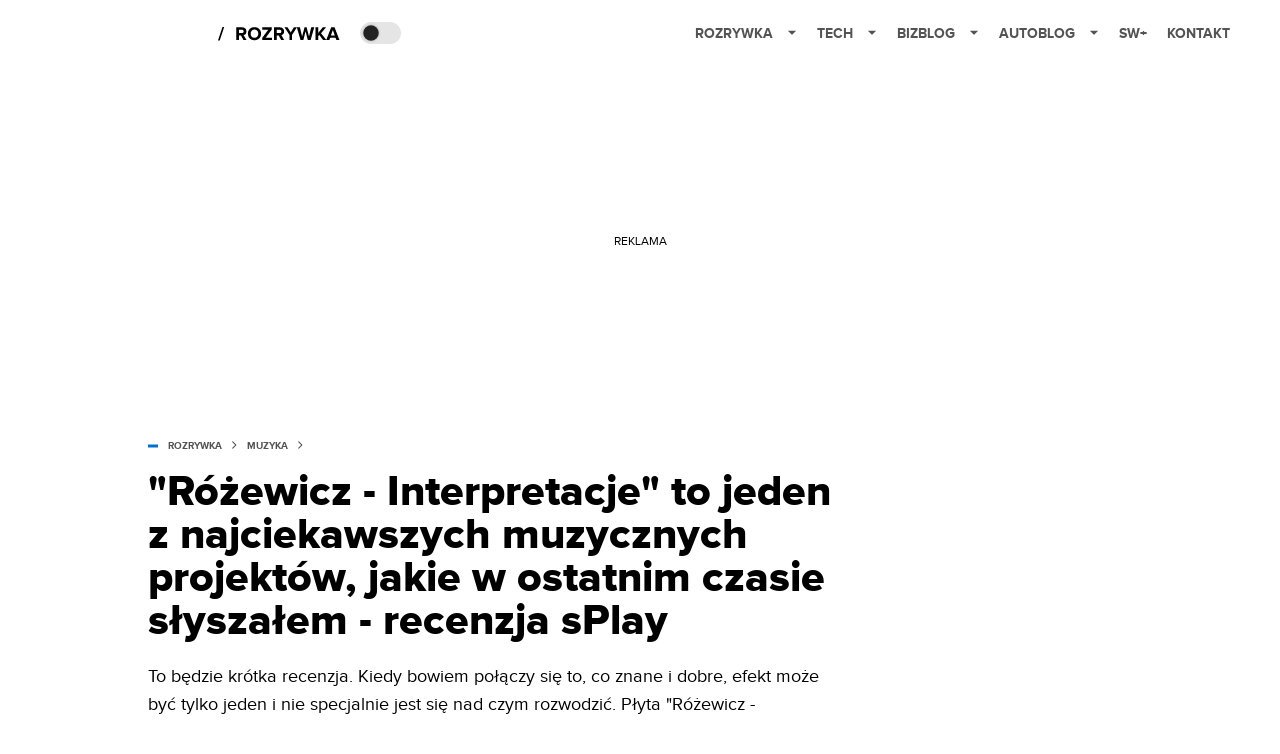

--- FILE ---
content_type: text/html; charset=utf-8
request_url: https://rozrywka.spidersweb.pl/rozewicz-interpretacje-recenzja
body_size: 38810
content:
<!DOCTYPE html><html lang="pl"><head><meta charSet="utf-8"/><meta name="viewport" content="width=device-width"/><title>&quot;Różewicz - Interpretacje&quot; to jeden z najciekawszych muzycznych projektów, jakie w ostatnim czasie słyszałem - recenzja sPlay</title><meta name="post:generated_date" content="2025-05-22 21:45:38"/><meta name="post:generated_seconds" content="1747943138"/><meta name="description" content="Kiedy połączy się to, co znane i dobre, efekt może być tylko jeden. Płyta &quot;Różewicz - Interpretacje&quot; podbiła moje serce i moje głośniki."/><meta property="og:locale" content="pl_PL"/><meta property="og:type" content="article"/><meta property="og:title" content="&quot;Różewicz - Interpretacje&quot; to jeden z najciekawszych muzycznych projektów, jakie w ostatnim czasie słyszałem - recenzja sPlay"/><meta property="og:description" content="Kiedy połączy się to, co znane i dobre, efekt może być tylko jeden. Płyta &quot;Różewicz - Interpretacje&quot; podbiła moje serce i moje głośniki."/><meta property="og:url" content="https://rozrywka.spidersweb.pl/rozewicz-interpretacje-recenzja"/><meta property="og:site_name" content="Rozrywka Spider&#x27;s Web - Cyfrowy styl życia"/><meta property="article:section" content="0"/><meta property="article:published_time" content="2015-06-30 14:49:30"/><meta property="article:modified_time" content="2023-02-01 12:55:32"/><meta property="og:updated_time" content="2023-02-01 12:55:32"/><meta property="og:image" content="https://cdn-rb.spidersweb.pl/2015/06/różewicz-interpretacje.jpg"/><meta property="og:image:secure_url" content="https://cdn-rb.spidersweb.pl/2015/06/różewicz-interpretacje.jpg"/><meta property="og:image:width" content="860"/><meta property="og:image:height" content="442"/><meta name="robots" content="max-snippet:-1, max-image-preview:large, max-video-preview:-1"/><meta name="twitter:card" content="summary_large_image"/><meta name="twitter:description" content="Kiedy połączy się to, co znane i dobre, efekt może być tylko jeden. Płyta &quot;Różewicz - Interpretacje&quot; podbiła moje serce i moje głośniki."/><meta name="twitter:title" content="&quot;Różewicz - Interpretacje&quot; to jeden z najciekawszych muzycznych projektów, jakie w ostatnim czasie słyszałem - recenzja sPlay"/><meta name="twitter:image" content="https://cdn-rb.spidersweb.pl/2015/06/różewicz-interpretacje.jpg"/><meta name="news_keywords" content="hades,Sokół"/><link rel="canonical" href="https://rozrywka.spidersweb.pl/rozewicz-interpretacje-recenzja"/><link rel="icon" type="image/png" href="https://cdn-rb.spidersweb.pl/2021/03/16x16px.png?v=0" sizes="16x16"/><link rel="icon" type="image/png" href="https://cdn-rb.spidersweb.pl/2021/03/32x32px.png?v=0" sizes="32x32"/><link rel="icon" type="image/png" href="https://cdn-rb.spidersweb.pl/2021/03/192x192px-transparent-2.png?v=0" sizes="192x192"/><link rel="apple-touch-icon" href="https://cdn-rb.spidersweb.pl/2021/03/192x192px-2.png?v=0" sizes="192x192"/><link rel="alternate" type="application/atom+xml" href="https://rozrywka.spidersweb.pl/api/feed/feed-gn"/><script type="application/ld+json">{
  "@context": "https://schema.org",
  "@graph": [
    {
      "@type": "Organization",
      "@id": "https://rozrywka.spidersweb.pl#organization",
      "name": "Rozrywka Spider's Web",
      "url": "https://rozrywka.spidersweb.pl",
      "description": "Co obejrzeć, w co zagrać, czego posłuchać, co przeczytać, ale wszystko dostępne już teraz, od ręki, w sieci.",
      "logo": {
        "@type": "ImageObject",
        "@id": "https://rozrywka.spidersweb.pl#logo",
        "url": "https://cdn-rb.spidersweb.pl/2021/04/logo-rozrywka-blog-1.png",
        "width": 192,
        "height": 192,
        "caption": "Logo - Rozrywka Spider's Web"
      },
      "sameAs": [
        "https://www.facebook.com/Rozrywka.Blog",
        "https://x.com/RozrywkaBlog",
        "https://www.linkedin.com/company/spiderswebpl/",
        "https://www.youtube.com/@rozrywkaSW",
        "https://www.tiktok.com/@spiderswebpl"
      ]
    },
    {
      "@type": "WebSite",
      "@id": "https://rozrywka.spidersweb.pl#website",
      "url": "https://rozrywka.spidersweb.pl",
      "name": "Rozrywka Spider's Web",
      "publisher": {
        "@type": "Organization",
        "name": "Rozrywka Spider's Web",
        "logo": {
          "@type": "ImageObject",
          "url": "https://cdn-rb.spidersweb.pl/2021/04/logo-rozrywka-blog-1.png"
        }
      }
    },
    {
      "@type": "WebPage",
      "@id": "https://rozrywka.spidersweb.pl/rozewicz-interpretacje-recenzja#webpage",
      "url": "https://rozrywka.spidersweb.pl/rozewicz-interpretacje-recenzja",
      "inLanguage": "pl-PL",
      "name": "\"Różewicz - Interpretacje\" to jeden z najciekawszych muzycznych projektów, jakie w ostatnim czasie słyszałem - recenzja sPlay",
      "isPartOf": {
        "@id": "https://rozrywka.spidersweb.pl#website"
      },
      "primaryImageOfPage": {
        "@id": "https://rozrywka.spidersweb.pl/rozewicz-interpretacje-recenzja#primaryimage"
      },
      "breadcrumb": {
        "@id": "https://rozrywka.spidersweb.pl/rozewicz-interpretacje-recenzja#breadcrumb"
      }
    },
    {
      "@type": "ImageObject",
      "@id": "https://rozrywka.spidersweb.pl/rozewicz-interpretacje-recenzja#primaryimage",
      "url": "https://ocs-pl.oktawave.com/v1/AUTH_2887234e-384a-4873-8bc5-405211db13a2/splay/2015/06/różewicz-interpretacje.jpg",
      "width": 1200,
      "height": 675,
      "caption": "\"Różewicz - Interpretacje\" to jeden z najciekawszych muzycznych projektów, jakie w ostatnim czasie słyszałem - recenzja sPlay"
    },
    {
      "@type": "Article",
      "@id": "https://rozrywka.spidersweb.pl/rozewicz-interpretacje-recenzja#article",
      "url": "https://rozrywka.spidersweb.pl/rozewicz-interpretacje-recenzja",
      "inLanguage": "pl-PL",
      "isPartOf": {
        "@id": "https://rozrywka.spidersweb.pl/rozewicz-interpretacje-recenzja#webpage"
      },
      "author": {
        "@type": "Person",
        "@id": "https://rozrywka.spidersweb.pl/author/jakub-grygiel#person",
        "name": "Jakub Grygiel",
        "url": "https://rozrywka.spidersweb.pl/author/jakub-grygiel",
        "image": "https://secure.gravatar.com/avatar/027c607c7dca9a6f2b7ca45b631ebf3d?s=35&d=mm&r=g"
      },
      "headline": "\"Różewicz - Interpretacje\" to jeden z najciekawszych muzycznych projektów, jakie w ostatnim czasie słyszałem - recenzja sPlay",
      "datePublished": "2015-06-30T14:49:30+02:00",
      "dateModified": "2025-05-22T21:45:38+02:00",
      "description": "To będzie krótka recenzja. Kiedy bowiem połączy się to, co znane i dobre, efekt może być tylko jeden i nie specjalnie jest się nad czym rozwodzić. Płyta \"Różewicz - Interpretacje\" podbiła moje serce i moje głośniki. ",
      "mainEntityOfPage": {
        "@type": "WebPage",
        "url": "https://rozrywka.spidersweb.pl/rozewicz-interpretacje-recenzja"
      },
      "publisher": {
        "@type": "Organization",
        "name": "Rozrywka Spider's Web",
        "logo": {
          "@type": "ImageObject",
          "url": "https://cdn-rb.spidersweb.pl/2021/04/logo-rozrywka-blog-1.png"
        }
      },
      "image": {
        "@id": "https://rozrywka.spidersweb.pl/rozewicz-interpretacje-recenzja#primaryimage"
      },
      "keywords": "hades, Sokół",
      "articleSection": "Muzyka",
      "copyrightYear": "2015",
      "copyrightHolder": {
        "@id": "https://rozrywka.spidersweb.pl#organization"
      }
    },
    {
      "@type": "BreadcrumbList",
      "@id": "https://rozrywka.spidersweb.pl/rozewicz-interpretacje-recenzja#breadcrumb",
      "itemListElement": [
        {
          "@type": "ListItem",
          "position": 1,
          "name": "Strona główna",
          "item": "https://rozrywka.spidersweb.pl"
        },
        {
          "@type": "ListItem",
          "position": 2,
          "name": "Muzyka",
          "item": "https://rozrywka.spidersweb.pl/category/muzyka"
        }
      ]
    }
  ]
}</script><link rel="preload" href="https://cdn-rb.spidersweb.pl[data-uri]" as="image" fetchpriority="high"/><meta name="next-head-count" content="34"/><link rel="preload" href="/_next/static/css/0296ef4eb36d5f15.css" as="style"/><link rel="stylesheet" href="/_next/static/css/0296ef4eb36d5f15.css" data-n-g=""/><link rel="preload" href="/_next/static/css/0198a8dac508070c.css" as="style"/><link rel="stylesheet" href="/_next/static/css/0198a8dac508070c.css" data-n-p=""/><link rel="preload" href="/_next/static/css/2cdb7a4b223c5785.css" as="style"/><link rel="stylesheet" href="/_next/static/css/2cdb7a4b223c5785.css"/><link rel="preload" href="/_next/static/css/7ccb5029d0ee231c.css" as="style"/><link rel="stylesheet" href="/_next/static/css/7ccb5029d0ee231c.css"/><link rel="preload" href="/_next/static/css/ad59b7dbb39406ec.css" as="style"/><link rel="stylesheet" href="/_next/static/css/ad59b7dbb39406ec.css"/><link rel="preload" href="/_next/static/css/bf733f862969db33.css" as="style"/><link rel="stylesheet" href="/_next/static/css/bf733f862969db33.css"/><noscript data-n-css=""></noscript><script defer="" nomodule="" src="/_next/static/chunks/polyfills-42372ed130431b0a.js"></script><script defer="" src="/_next/static/chunks/7651.094b0872167aa958.js"></script><script defer="" src="/_next/static/chunks/4838.5d0a8e4ab2a91238.js"></script><script defer="" src="/_next/static/chunks/2561.9ff80dfe06bf856d.js"></script><script defer="" src="/_next/static/chunks/2876.dfa6ebefdb086da3.js"></script><script defer="" src="/_next/static/chunks/4106.7f3eb7cbb34fd5c4.js"></script><script defer="" src="/_next/static/chunks/3505.7a73676612da8604.js"></script><script defer="" src="/_next/static/chunks/7031.142166adbc96e484.js"></script><script defer="" src="/_next/static/chunks/628.0fa584e93facb90d.js"></script><script defer="" src="/_next/static/chunks/6686.58b63eb70953b481.js"></script><script defer="" src="/_next/static/chunks/6859.77a4bfa67eec8a7b.js"></script><script defer="" src="/_next/static/chunks/1525.7e0a736b553502f2.js"></script><script defer="" src="/_next/static/chunks/354.33628cc0776bb51c.js"></script><script src="/_next/static/chunks/webpack-d58bc8e1ca2b3f8d.js" defer=""></script><script src="/_next/static/chunks/framework-978a6051e6d0c57a.js" defer=""></script><script src="/_next/static/chunks/main-26249c63faca9158.js" defer=""></script><script src="/_next/static/chunks/pages/_app-846ae32e2621a9c1.js" defer=""></script><script src="/_next/static/chunks/7466-1ae751c0ad6ed3fa.js" defer=""></script><script src="/_next/static/chunks/9205-4dc2eb448451e9ed.js" defer=""></script><script src="/_next/static/chunks/903-2a44008b6ee9482d.js" defer=""></script><script src="/_next/static/chunks/4169-037cdac36ac46ab0.js" defer=""></script><script src="/_next/static/chunks/pages/%5Bslug%5D-f4296a7a5d9328f6.js" defer=""></script><script src="/_next/static/1768240087685/_buildManifest.js" defer=""></script><script src="/_next/static/1768240087685/_ssgManifest.js" defer=""></script></head><body class="theme-post--default text-font-light dark:text-font-dark"><div id="__next"><script>!function(){try{var d=document.documentElement,c=d.classList;c.remove('light','dark');var e=localStorage.getItem('theme');if('system'===e||(!e&&true)){var t='(prefers-color-scheme: dark)',m=window.matchMedia(t);if(m.media!==t||m.matches){d.style.colorScheme = 'dark';c.add('dark')}else{d.style.colorScheme = 'light';c.add('light')}}else if(e){c.add(e|| '')}if(e==='light'||e==='dark')d.style.colorScheme=e}catch(e){}}()</script><div class="Header_newHeader__j9Ldo bg-header-bg-light dark:bg-header-bg-dark border-b border-header-border-light dark:border-header-border-dark"><div class="Header_container__GyxRC container"><div style="display:flex;align-items:center"><div style="display:flex"><a class="Logo_logoHome__DSliD" href="https://spidersweb.pl"><div class="Logo_backToHome__bfdRl"><svg xmlns="http://www.w3.org/2000/svg" width="18" fill="none" viewBox="0 0 18 18"><path fill="oklch(44.6% 0.043 257.281)" d="M16.984 4.194L10.016.266a2.074 2.074 0 00-2.032 0L1.016 4.194A1.974 1.974 0 000 5.917v10.266C0 17.188.832 18 1.86 18h3.154c.53 0 .96-.42.96-.938v-4.539c0-.633.525-1.14 1.167-1.14h3.718c.648 0 1.167.513 1.167 1.14v4.539c0 .518.43.938.96.938h3.155C17.168 18 18 17.187 18 16.183V5.917c0-.709-.385-1.363-1.016-1.723z"></path></svg></div><div class="Logo_logo__wQAKe Logo_hideOnMobile__gLt31"><svg xmlns="http://www.w3.org/2000/svg" width="125" height="14" fill="none" viewBox="0 0 125 14"><path fill="oklch(44.6% 0.043 257.281)" d="M0 11.702l1.733-2.576a5.691 5.691 0 004.072 1.691c1.106 0 1.787-.384 1.787-1.018 0-1.69-7.174-.289-7.174-5.226C.418 2.42 2.208.5 5.461.5c2.036 0 3.806.614 5.158 1.787L8.83 4.765a5.85 5.85 0 00-3.71-1.34c-.952 0-1.37.326-1.37.893 0 1.575 7.173.385 7.173 5.15 0 2.574-1.883 4.283-5.29 4.283-2.567 0-4.357-.827-5.632-2.035M12.73 13.507V.692h6.358c2.854 0 4.425 1.941 4.425 4.265 0 2.323-1.56 4.245-4.425 4.245h-3.085v4.303l-3.273.002zm7.442-8.55c0-.883-.704-1.383-1.58-1.383h-2.589v2.748h2.585c.885 0 1.58-.5 1.58-1.365M28.525.692h-3.273v12.815h3.273V.692zM31.094 13.507V.692h5.329c3.996 0 6.86 2.422 6.86 6.399 0 3.976-2.877 6.416-6.86 6.416h-5.329zm8.851-6.416c0-1.98-1.179-3.517-3.5-3.517h-2.076v7.051h2.056c2.226 0 3.52-1.633 3.52-3.534zM45.214 13.507V.692h9.307v2.882h-6.035V5.57h5.9v2.882h-5.9v2.172h6.035v2.882h-9.307zM63.788 13.507l-2.133-4.303h-1.673v4.303H56.71V.692h6.356c2.816 0 4.414 1.883 4.414 4.265 0 2.234-1.328 3.42-2.531 3.843l2.589 4.707h-3.749zm.36-8.568c0-.894-.703-1.365-1.58-1.365h-2.586v2.748h2.587c.885 0 1.58-.48 1.58-1.383zM70.562 6.61l-1.217-.98c.608-.306 1.407-1.133 1.617-1.844a1.202 1.202 0 01-.442.076c-.82 0-1.485-.634-1.485-1.595.005-.467.191-.914.519-1.244.328-.33.77-.518 1.233-.523 1.027 0 1.94.807 1.94 2.234 0 1.564-.838 2.938-2.17 3.881M73.892 11.702l1.733-2.576a5.725 5.725 0 004.071 1.692c1.107 0 1.79-.385 1.79-1.02 0-1.688-7.176-.288-7.176-5.225C74.31 2.42 76.1.5 79.353.5c2.038 0 3.806.614 5.158 1.787l-1.788 2.478a5.858 5.858 0 00-3.71-1.34c-.952 0-1.373.326-1.373.893 0 1.575 7.174.385 7.174 5.15 0 2.574-1.883 4.283-5.288 4.283-2.57 0-4.36-.827-5.634-2.035M96.67 13.507L93.875 3.17l-2.797 10.337h-1.713L85.748.692h1.75l2.818 10.684L93.228.692h1.312l2.912 10.684L100.249.692h1.77l-3.636 12.815h-1.712zM104.054 13.507V.692h8.315v1.423h-6.735v4.129h6.603v1.423h-6.603v4.42h6.735v1.42h-8.315zM115.167 13.507V.692h5.651c2.213 0 3.56 1.34 3.56 3.266a2.927 2.927 0 01-.591 1.876 2.875 2.875 0 01-1.641 1.064c1.349.21 2.474 1.614 2.474 3.15 0 2.056-1.353 3.46-3.674 3.46h-5.779zm7.574-9.32c0-1.154-.761-2.076-2.189-2.076h-3.806v4.13h3.806c1.428 0 2.189-.893 2.189-2.055zm.248 5.687c0-1.173-.799-2.21-2.341-2.21h-3.902v4.42h3.902c1.464 0 2.341-.847 2.341-2.21z"></path></svg></div></a><a class="Logo_logo__wQAKe Logo_serviceleLogo__DzRZW" aria-label="Home" href="/"><svg width="122" height="21" viewBox="0 0 122 21" xmlns="http://www.w3.org/2000/svg"><path d="M1.748 16.38H0L4.503 2.947H6.251L1.748 16.38Z"></path><path d="M28.514 16H25.417L22.928 11.497H20.952V16H18.254V3.327H24.182C26.823 3.327 28.438 5.056 28.438 7.412C28.438 9.654 27.032 10.851 25.664 11.174L28.514 16ZM23.783 9.122C24.866 9.122 25.683 8.476 25.683 7.412C25.683 6.348 24.866 5.702 23.783 5.702H20.952V9.122H23.783ZM36.467 16.228C32.648 16.228 29.855 13.492 29.855 9.673C29.855 5.854 32.648 3.118 36.467 3.118C40.305 3.118 43.098 5.854 43.098 9.673C43.098 13.492 40.305 16.228 36.467 16.228ZM36.467 13.834C38.804 13.834 40.324 12.029 40.324 9.673C40.324 7.298 38.804 5.512 36.467 5.512C34.13 5.512 32.629 7.298 32.629 9.673C32.629 12.029 34.13 13.834 36.467 13.834ZM53.9275 16H44.2755V13.815L50.2605 5.702H44.2755V3.327H53.7945V5.493L47.8095 13.625H53.9275V16ZM66.2357 16H63.1387L60.6497 11.497H58.6737V16H55.9757V3.327H61.9037C64.5447 3.327 66.1597 5.056 66.1597 7.412C66.1597 9.654 64.7537 10.851 63.3857 11.174L66.2357 16ZM61.5047 9.122C62.5877 9.122 63.4047 8.476 63.4047 7.412C63.4047 6.348 62.5877 5.702 61.5047 5.702H58.6737V9.122H61.5047ZM74.0827 16H71.3847V10.813L66.5017 3.327H69.5797L72.7337 8.419L75.8497 3.327H78.9277L74.0827 10.813V16ZM92.6558 16H89.7868L87.5638 7.298L85.3598 16H82.4908L78.8618 3.327H81.8828L84.1058 12.485L86.5188 3.327H88.6278L91.0218 12.485L93.2258 3.327H96.2658L92.6558 16ZM108.387 16H105.062L101.224 10.927L100.236 12.105V16H97.5382V3.327H100.236V8.989L104.72 3.327H108.045L103.01 9.274L108.387 16ZM121.435 16H118.357L117.578 13.853H112.144L111.346 16H108.268L113.17 3.327H116.552L121.435 16ZM116.837 11.478L114.861 6.025L112.885 11.478H116.837Z"></path></svg></a></div><div class="Header_darkMode__QKgJA"></div></div><div class="Header_menu__6prWl"><button class="Header_mobileMenuToggle__jAfUa bg-button-bg-light dark:bg-button-bg-dark">menu</button><div class="Header_desktopMenu__JPhVJ"><nav><ul><li style="position:static"><a href="https://rozrywka.spidersweb.pl">Rozrywka<span style="margin-left:14px;transform:none"><svg xmlns="http://www.w3.org/2000/svg" width="10" height="6" fill="none" viewBox="0 0 10 6"><path class="fill-[#535353] dark:fill-[#ecf0ff] " stroke-linecap="round" stroke-linejoin="round" stroke-width="1.5" d="M9.125.833L5 4.958.876.833"></path></svg></span></a><ul class="Header_dropDownMenu__m7Gfr" style="display:none;width:calc(100% - 250px);right:0;column-count:4;column-width:auto;column-fill:balance;padding:20px 10px"><li><a href="https://rozrywka.spidersweb.pl/najnowsze">Najnowsze</a></li><li><a href="https://rozrywka.spidersweb.pl/category/seriale">Seriale</a></li><li><a href="https://rozrywka.spidersweb.pl/category/filmy">Filmy</a></li><li><a href="https://rozrywka.spidersweb.pl/category/vod">VOD</a></li><li><a href="https://rozrywka.spidersweb.pl/category/vod/netflix">Netflix</a></li><li><a href="https://rozrywka.spidersweb.pl/tag/disney-plus">Disney+</a></li><li><a href="https://rozrywka.spidersweb.pl/tag/hbo-max">HBO Max</a></li><li><a href="https://rozrywka.spidersweb.pl/tag/skyshowtime">SkyShowtime</a></li><li><a href="https://rozrywka.spidersweb.pl/tag/canal-online">Canal+</a></li><li><a href="https://rozrywka.spidersweb.pl/tag/co-obejrzec">Co obejrzeć?</a></li><li><a href="https://rozrywka.spidersweb.pl/category/gry">Gry</a></li><li><a href="https://rozrywka.spidersweb.pl/category/media">Media</a></li><li><a href="https://rozrywka.spidersweb.pl/category/tv">TV</a></li><li><a href="https://rozrywka.spidersweb.pl/category/ksiazki">Książki</a></li><li><a href="https://rozrywka.spidersweb.pl/category/audiobooki">Audiobooki</a></li><li><a href="https://rozrywka.spidersweb.pl/category/dzieje-sie">Dzieje się</a></li><li><a href="https://rozrywka.spidersweb.pl/category/dzieje-sie/dramy">Dramy</a></li><li><a href="https://rozrywka.spidersweb.pl/tag/horrory">Horrory</a></li><li><a href="https://rozrywka.spidersweb.pl/popularne-seriale">Popularne seriale</a></li><li><a href="https://rozrywka.spidersweb.pl/tworcy">Twórcy</a></li></ul></li><li style="position:static"><a href="https://spidersweb.pl/tech">Tech<span style="margin-left:14px;transform:none"><svg xmlns="http://www.w3.org/2000/svg" width="10" height="6" fill="none" viewBox="0 0 10 6"><path class="fill-[#535353] dark:fill-[#ecf0ff] " stroke-linecap="round" stroke-linejoin="round" stroke-width="1.5" d="M9.125.833L5 4.958.876.833"></path></svg></span></a><ul class="Header_dropDownMenu__m7Gfr" style="display:none;width:calc(100% - 250px);right:0;column-count:4;column-width:auto;column-fill:balance;padding:20px 10px"><li><a href="https://spidersweb.pl/kategoria/nowe-technologie">Technika</a></li><li><a href="https://spidersweb.pl/kategoria/sprzet">Sprzęt</a></li><li><a href="https://spidersweb.pl/kategoria/oprogramowanie">Oprogramowanie</a></li><li><a href="https://spidersweb.pl/kategoria/gry">Gry</a></li><li><a href="https://spidersweb.pl/kategoria/foto">Foto</a></li><li><a href="https://spidersweb.pl/kategoria/nowe-technologie/social-media">Social media</a></li><li><a href="https://spidersweb.pl/kategoria/nowe-technologie/militaria">Militaria</a></li><li><a href="https://spidersweb.pl/kategoria/nauka">Nauka</a></li><li><a href="https://spidersweb.pl/kategoria/nowe-technologie/rtv">RTV</a></li><li><a href="https://spidersweb.pl/kategoria/kosmos">Kosmos</a></li><li><a href="https://spidersweb.pl/kategoria/poradniki">Poradniki</a></li><li><a href="https://spidersweb.pl/gorace-tematy">Na topie</a></li></ul></li><li style="position:static"><a href="https://spidersweb.pl/bizblog">Bizblog<span style="margin-left:14px;transform:none"><svg xmlns="http://www.w3.org/2000/svg" width="10" height="6" fill="none" viewBox="0 0 10 6"><path class="fill-[#535353] dark:fill-[#ecf0ff] " stroke-linecap="round" stroke-linejoin="round" stroke-width="1.5" d="M9.125.833L5 4.958.876.833"></path></svg></span></a><ul class="Header_dropDownMenu__m7Gfr" style="display:none;width:calc(100% - 250px);right:0;column-count:4;column-width:auto;column-fill:balance;padding:20px 10px"><li><a href="https://theprotocol.it/">Praca IT</a></li><li><a href="https://blog.theprotocol.it/">Blog</a></li><li><a href="https://bizblog.spidersweb.pl/najnowsze">Najnowsze</a></li><li><a href="https://bizblog.spidersweb.pl/category/biznes">Biznes</a></li><li><a href="https://bizblog.spidersweb.pl/category/energetyka">Energetyka</a></li><li><a href="https://bizblog.spidersweb.pl/category/gospodarka">Gospodarka</a></li><li><a href="https://bizblog.spidersweb.pl/category/pieniadze">Pieniądze</a></li><li><a href="https://bizblog.spidersweb.pl/category/prawo">Prawo</a></li><li><a href="https://bizblog.spidersweb.pl/category/praca">Praca</a></li><li><a href="https://bizblog.spidersweb.pl/category/zakupy">Zakupy</a></li><li><a href="https://bizblog.spidersweb.pl/category/transport">Transport</a></li><li><a href="https://bizblog.spidersweb.pl/category/zdrowie">Zdrowie</a></li><li><a href="https://bizblog.spidersweb.pl/category/poradniki">Poradniki</a></li></ul></li><li style="position:relative"><a href="https://autoblog.spidersweb.pl">Autoblog<span style="margin-left:14px;transform:none"><svg xmlns="http://www.w3.org/2000/svg" width="10" height="6" fill="none" viewBox="0 0 10 6"><path class="fill-[#535353] dark:fill-[#ecf0ff] " stroke-linecap="round" stroke-linejoin="round" stroke-width="1.5" d="M9.125.833L5 4.958.876.833"></path></svg></span></a><ul class="Header_dropDownMenu__m7Gfr" style="display:none;left:calc(50% - 26px);transform:translateX(-50%);padding:20px 10px"><li><a href="https://autoblog.spidersweb.pl/najnowsze">Najnowsze</a></li><li><a href="https://autoblog.spidersweb.pl/category/newsy">Wiadomości</a></li><li><a href="https://autoblog.spidersweb.pl/category/testy-aut-nowych">Testy</a></li><li><a href="https://autoblog.spidersweb.pl/category/samochody-uzywane">Auta używane</a></li><li><a href="https://autoblog.spidersweb.pl/category/porady">Porady</a></li><li><a href="https://autoblog.spidersweb.pl/category/klasyki">Klasyki</a></li><li><a href="https://autoblog.spidersweb.pl/category/ciekawostki">Ciekawostki</a></li><li><a href="https://autoblog.spidersweb.pl/category/przeglad-rynku">Przegląd rynku</a></li></ul></li><li style="position:relative"><a href="https://spidersweb.pl/plus">SW+</a></li><li style="position:relative"><a href="https://grupaspidersweb.pl/">Kontakt</a></li></ul></nav></div></div></div></div><div class="screaning-on post-page bg-main-bg-light dark:bg-main-bg-dark"><div class="Screaning_screaning__DLHFp"><div class="adunitContainer"><div class="adBox"></div></div></div><div class="main main--rozrywka"><div data-no-partner-ads="false" class=""><div id="SpidersWeb_Rozrywka_RB__HS_DM_HH_HEADER" style="height:0;background-color:inherit;z-index:10" class="newAd NewAd_adContainer__xgqbE undefined null "><div class="container container--ad NewAd_container___r_Tv undefined" style="background-color:transparent"><div class="NewAd_ad__wbHJS ad NewAd_disableMargin__S4Q6g"><!--$--><div class="adunitContainer"><div class="adBox"></div></div><!--/$--></div></div></div><div id="SpidersWeb_Rozrywka_RB__HS_DM_HH_XL1" style="height:210px;background-color:inherit;z-index:unset" class="newAd NewAd_adContainer__xgqbE undefined null !h-[210px] lg:!h-[350px]"><div style="position:absolute;font-size:12px">REKLAMA</div><div class="container container--ad NewAd_container___r_Tv undefined" style="background-color:transparent"><div class="NewAd_ad__wbHJS ad "><!--$--><div class="adunitContainer"><div class="adBox"></div></div><!--/$--></div></div></div><article class="single Single_single__UcgSW__header container relative bg-main-bg-light dark:bg-main-bg-dark !z-10"><header class="Single_singleHeader__jaJRm"><div class="mb-2"><div style="display:flex;align-items:center" class="PostSource_scrollContainer__EXmE8 "><div class="post-source PostSource_postSource__2LaI6" style="color:#0071ce"><div style="width:10px;height:3px;position:absolute;background-color:currentColor;top:45%;left:0;transform:translateY(-50%)"></div><ol class="PostBreadcrumbs_breadcrumbs__eZWuT" itemscope="" itemType="https://schema.org/BreadcrumbList" style="display:flex;align-items:center"><li itemProp="itemListElement" itemscope="" itemType="https://schema.org/ListItem"><a itemProp="item" class="PostBreadcrumbs_breadcrumbLink__dI3bw" style="transition:color 0.3s ease" href="/"><span itemProp="name">rozrywka</span><meta itemProp="position" content="1"/></a><div style="margin-left:10px;margin-right:10px"><svg xmlns="http://www.w3.org/2000/svg" width="5" height="8" fill="none" viewBox="0 0 5 8"><path class="fill-[--font]" d="M4.154 4.354a.5.5 0 000-.708L.972.464a.5.5 0 00-.708.708L3.093 4 .264 6.828a.5.5 0 10.708.708l3.182-3.182zM3 4.5h.8v-1H3v1z"></path></svg></div></li><li itemProp="itemListElement" itemscope="" itemType="https://schema.org/ListItem"><a itemProp="item" class="PostBreadcrumbs_breadcrumbLink__dI3bw" href="/category/muzyka"><span itemProp="name">Muzyka</span><meta itemProp="position" content="2"/></a></li></ol></div></div><h1 class="PostTitle_postTitle__246vv post-title text-title-text-light dark:text-title-text-dark">&quot;Różewicz - Interpretacje&quot; to jeden z najciekawszych muzycznych projektów, jakie w ostatnim czasie słyszałem - recenzja sPlay</h1></div><p class="BlockCoreParagraph_BlockCoreParagraph__tg_l2 text-lg leading-[158.34%] py-2"><strong>To będzie krótka recenzja. Kiedy bowiem połączy się to, co znane i dobre, efekt może być tylko jeden i nie specjalnie jest się nad czym rozwodzić. Płyta &quot;Różewicz - Interpretacje&quot; podbiła moje serce i moje głośniki. </strong> </p><div class="w-full flex items-center pt-2"><div class="flex-1"><a aria-label="post" href="https://rozrywka.spidersweb.pl/author/jakub-grygiel"><div class="post-author PostAuthor_postAuthor__CHQDT"><div class="PostAuthor_content__GPMAb post-author__content"><div class="PostAuthor_postAuthor__name__AJUWC">Jakub Grygiel</div></div></div></a></div><time dateTime="2015-06-30T14:49:30+02:00" itemProp="datePublished" class="CompositionArticle_timeInfo__Z3Py1">30.06.2015 14:49</time></div></header><section><img alt="&quot;Różewicz - Interpretacje&quot; to jeden z najciekawszych muzycznych projektów, jakie w ostatnim czasie słyszałem - recenzja sPlay" fetchpriority="high" width="1180" height="664" decoding="async" data-nimg="1" class="w-full h-auto rounded-[15px] " style="color:transparent" src="https://cdn-rb.spidersweb.pl[data-uri]"/><div class="Single_slot2Container__Dt_Xp"><div id="SpidersWeb_Rozrywka_RB__HS_DM_HH_XL2" style="height:370px;z-index:unset" class="newAd NewAd_adContainer__xgqbE NewAd_single-slot2__b4xci null "><div style="position:absolute;font-size:12px">REKLAMA</div><div class="container container--ad NewAd_container___r_Tv undefined"><div class="NewAd_ad__wbHJS ad "><!--$--><div class="adunitContainer"><div class="adBox"></div></div><!--/$--></div></div></div></div><section class="Single_single__content__YWxss Single_single__contentStyle__4jKzs Single_single__contentColumn_ads_fix__0XCEx single__content"><div class="CompositionGridContentWithSidebar_CompositionGridContentWithSidebar__haU15"><div class="CompositionGridContentWithSidebar_row__zKfMr row"><div class="CompositionGridContentWithSidebar_column__zb4Ze CompositionGridContentWithSidebar_content__AYfoV mf"><div class="CompositionArticle_interactionsAndSocial__iVJhq undefined"><section aria-label="Notifications alt+T" tabindex="-1" aria-live="polite" aria-relevant="additions text" aria-atomic="false"></section><div class="CompositionArticle_socialIcons__kj87h CompositionArticle_fullWidth__bx_sc"><button class="CompositionArticle_iconButton__tBKXh CompositionArticle_facebook__kVQa5" aria-label="Share on Facebook"><svg width="800px" height="800px" viewBox="0 0 32 32" xmlns="http://www.w3.org/2000/svg"><path d="M 19.253906 2 C 15.311906 2 13 4.0821719 13 8.8261719 L 13 13 L 8 13 L 8 18 L 13 18 L 13 30 L 18 30 L 18 18 L 22 18 L 23 13 L 18 13 L 18 9.671875 C 18 7.884875 18.582766 7 20.259766 7 L 23 7 L 23 2.2050781 C 22.526 2.1410781 21.144906 2 19.253906 2 z"></path></svg></button><button class="CompositionArticle_iconButton__tBKXh CompositionArticle_x__bkgu3" aria-label="Share on Twitter"><svg width="1200" height="1227" viewBox="0 0 1200 1227" fill="none" xmlns="http://www.w3.org/2000/svg"><path d="M714.163 519.284L1160.89 0H1055.03L667.137 450.887L357.328 0H0L468.492 681.821L0 1226.37H105.866L515.491 750.218L842.672 1226.37H1200L714.137 519.284H714.163ZM569.165 687.828L521.697 619.934L144.011 79.6944H306.615L611.412 515.685L658.88 583.579L1055.08 1150.3H892.476L569.165 687.854V687.828Z" fill="white"></path></svg></button><button class="CompositionArticle_iconButton__tBKXh CompositionArticle_copyLinkButton__tOX3F" aria-label="Copy link"><svg width="16" height="16" viewBox="0 0 16 16" fill="none" xmlns="http://www.w3.org/2000/svg"><g clip-path="url(#clip0_7078_2865)"><path d="M6.66666 8.66666C6.95296 9.04942 7.31823 9.36612 7.73769 9.59529C8.15715 9.82446 8.62099 9.96074 9.09776 9.99489C9.57452 10.029 10.053 9.96024 10.5009 9.79318C10.9487 9.62613 11.3554 9.36471 11.6933 9.02666L13.6933 7.02666C14.3005 6.39799 14.6365 5.55598 14.6289 4.68199C14.6213 3.808 14.2707 2.97196 13.6527 2.35394C13.0347 1.73591 12.1986 1.38535 11.3247 1.37775C10.4507 1.37016 9.60866 1.70614 8.97999 2.31333L7.83332 3.45333" stroke="oklch(44.6% 0.043 257.281)" stroke-opacity="0.917647" stroke-width="1.5" stroke-linecap="round" stroke-linejoin="round"></path><path d="M9.33304 7.33338C9.04674 6.95063 8.68147 6.63393 8.26201 6.40476C7.84254 6.17558 7.3787 6.0393 6.90194 6.00516C6.42518 5.97101 5.94665 6.0398 5.49881 6.20686C5.05097 6.37392 4.6443 6.63534 4.30637 6.97338L2.30637 8.97338C1.69918 9.60206 1.3632 10.4441 1.37079 11.3181C1.37839 12.192 1.72895 13.0281 2.34698 13.6461C2.965 14.2641 3.80105 14.6147 4.67504 14.6223C5.54902 14.6299 6.39103 14.2939 7.01971 13.6867L8.15971 12.5467" stroke="oklch(44.6% 0.043 257.281)" stroke-opacity="0.917647" stroke-width="1.5" stroke-linecap="round" stroke-linejoin="round"></path></g><defs><clipPath id="clip0_7078_2865"><rect width="16" height="16" fill="white"></rect></clipPath></defs></svg></button></div></div> <p class="BlockCoreParagraph_BlockCoreParagraph__tg_l2 text-lg leading-[158.34%] py-2">Być może nie jest to projekt, który pokochają bloki. Z całą pewnością nie usłyszymy utworów z tego krążka odtwarzanego na osiedlowych ławeczkach z trzaskających smarfonów. Definitywnie jest to projekt niszowy, który nie osiągnie wielkiego komercyjnego sukcesu. Niestety, bo pod kątem artystycznym wypada rewelacyjnie i powinien stać na półce każdego, kto lubi muzyczne eksperymenty.</p><div id="SpidersWeb_Rozrywka_SWR__SDH9_STH9_SMH9_AMP9" style="height:210px;z-index:unset" class="newAd NewAd_adContainer__xgqbE undefined null "><div style="position:absolute;font-size:12px">REKLAMA</div><div class="container container--ad NewAd_container___r_Tv undefined"><div class="NewAd_ad__wbHJS ad "><!--$--><div class="adunitContainer"><div class="adBox"></div></div><!--/$--></div></div></div><p class="BlockCoreParagraph_BlockCoreParagraph__tg_l2 text-lg leading-[158.34%] py-2">W 2009 roku ukazał się album grupy producenckiej WhiteHouse &quot;Poeci&quot;, na którym znani raperzy - między innymi O.S.T.R., Łona, Pih, Numer Raz czy Peja - przekładali wiersze wybranych poetów na język hip-hopu. Na płycie znalazł się też Sokół, interpretujący &quot;Niech nikt nad grobem mi nie płacze&quot; Stanisława Wyspiańskiego. Pomysł na połączenie poezji z hip-hopem musiał bardzo przypaść do gustu warszawskiemu raperowi, który już rok później rozpoczął prace nad &quot;Różewicz - Interpretacje&quot;. Prace, których trwały pięć lat i których efekt podziwiać możemy od 12 czerwca bieżącego roku. Koncept tego albumu jest oczywisty - znalazły się na nim interpretacje poezji Tadeusza Różewicza z różnych okresów jego twórczości.</p><p class="BlockCoreParagraph_BlockCoreParagraph__tg_l2 text-lg leading-[158.34%] py-2">Do projektu zaangażowany został także Hades, a za produkcję muzyczną odpowiedzialny jest duet Sampler Orchestra, czyli Paweł Moszyński i Stanisław Koźlik, dla których jest to oficjalny debiut. To właśnie panom Moszyńskiemu i Koźlikowi należą się tu największe brawa. Sokół był pewniakiem - myślę, że nawet słuchacze nieszczególnie zorientowani w hip-hopie kojarzą jego charakterystyczny głos i styl. Nieco więcej wątpliwości mógł rodzić Hades, który jednak działa na scenie od dawna i też jest artystą dość znanym. Z kolei Sampler Orchestra to zagadka. Na szczęście duet producencki poradził sobie z tym - niełatwym przecież - zadaniem pierwszorzędnie i to w dużej mierze ich podkładom &quot;Różewicz - Interpretacje&quot; zawdzięcza swój unikalny charakter.</p><div class="my-2" data-oa-360-ad-video="true"></div><p class="BlockCoreParagraph_BlockCoreParagraph__tg_l2 text-lg leading-[158.34%] py-2">Bity są świetnie skomponowane i niezwykle nastrojowe. Dość oszczędne jeśli chodzi o użyte instrumenty, minimalistyczne i momentami może nieco monotonne, ale nadaje im to pewnego rodzaju hipnotycznej mocy oddziaływania. Najważniejsze jednak, że wręcz idealnie współgrają z zaprezentowanymi przez Sokoła i Hadesa interpretacjami. Te są ciekawe, bardzo wdzięczne i bez dwóch zdań udane. Wiersze Różewicza, w zależności od potrzeby, zostały czasem przeciągnięte, a czasem skrócone. Podoba mi się, w jaki sposób zostały dostosowane do warstwy muzycznej, nie tracąc jednocześnie nic ze swojego ducha.</p><div id="SpidersWeb_Rozrywka_SWR__SDH10_STH10_SMH10_AMP10" style="height:210px;z-index:unset" class="newAd NewAd_adContainer__xgqbE undefined null "><div style="position:absolute;font-size:12px">REKLAMA</div><div class="container container--ad NewAd_container___r_Tv undefined"><div class="NewAd_ad__wbHJS ad "><!--$--><div class="adunitContainer"><div class="adBox"></div></div><!--/$--></div></div></div><p class="BlockCoreParagraph_BlockCoreParagraph__tg_l2 text-lg leading-[158.34%] py-2">Cenię twórczość Różewicza, choć nigdy nie był to mój ulubiony poeta. Płyta Sokoła, Hadesa oraz Sampler Orchestra pozwoliły mi spojrzeć na nią w nowym świetle i chyba bardziej docenić. &quot;Różewicz - Interpretacje&quot; to album dopracowany, intrygujący i fascynujący. Szczerze polecam.</p><div class="ad-nom"><div id="SpidersWeb_Rozrywka_SWR__SDH3_STH3_SMH3_AMP3" style="height:210px;z-index:unset" class="newAd NewAd_adContainer__xgqbE undefined null "><div style="position:absolute;font-size:12px">REKLAMA</div><div class="container container--ad NewAd_container___r_Tv undefined"><div class="NewAd_ad__wbHJS ad "><!--$--><div class="adunitContainer"><div class="adBox"></div></div><!--/$--></div></div></div></div><a aria-label="post" href="https://rozrywka.spidersweb.pl/author/jakub-grygiel"><div class="post-author PostAuthor_postAuthor__CHQDT"><div class="PostAuthor_postAuthor__avatar__6UdBN post-author__avatar"><figure></figure></div><div class="PostAuthor_content__GPMAb post-author__content"><div class="PostAuthor_postAuthor__name__AJUWC">Jakub Grygiel</div><div class="PostAuthor_postAuthor__subtitle__VKfaQ">30.06.2015 14:49</div></div></div></a><div style="margin-top:25px"><div class="CompositionArticle_interactionsAndSocial__iVJhq undefined"><section aria-label="Notifications alt+T" tabindex="-1" aria-live="polite" aria-relevant="additions text" aria-atomic="false"></section><div class="CompositionArticle_socialIcons__kj87h CompositionArticle_fullWidth__bx_sc"><button class="CompositionArticle_iconButton__tBKXh CompositionArticle_facebook__kVQa5" aria-label="Share on Facebook"><svg width="800px" height="800px" viewBox="0 0 32 32" xmlns="http://www.w3.org/2000/svg"><path d="M 19.253906 2 C 15.311906 2 13 4.0821719 13 8.8261719 L 13 13 L 8 13 L 8 18 L 13 18 L 13 30 L 18 30 L 18 18 L 22 18 L 23 13 L 18 13 L 18 9.671875 C 18 7.884875 18.582766 7 20.259766 7 L 23 7 L 23 2.2050781 C 22.526 2.1410781 21.144906 2 19.253906 2 z"></path></svg></button><button class="CompositionArticle_iconButton__tBKXh CompositionArticle_x__bkgu3" aria-label="Share on Twitter"><svg width="1200" height="1227" viewBox="0 0 1200 1227" fill="none" xmlns="http://www.w3.org/2000/svg"><path d="M714.163 519.284L1160.89 0H1055.03L667.137 450.887L357.328 0H0L468.492 681.821L0 1226.37H105.866L515.491 750.218L842.672 1226.37H1200L714.137 519.284H714.163ZM569.165 687.828L521.697 619.934L144.011 79.6944H306.615L611.412 515.685L658.88 583.579L1055.08 1150.3H892.476L569.165 687.854V687.828Z" fill="white"></path></svg></button><button class="CompositionArticle_iconButton__tBKXh CompositionArticle_copyLinkButton__tOX3F" aria-label="Copy link"><svg width="16" height="16" viewBox="0 0 16 16" fill="none" xmlns="http://www.w3.org/2000/svg"><g clip-path="url(#clip0_7078_2865)"><path d="M6.66666 8.66666C6.95296 9.04942 7.31823 9.36612 7.73769 9.59529C8.15715 9.82446 8.62099 9.96074 9.09776 9.99489C9.57452 10.029 10.053 9.96024 10.5009 9.79318C10.9487 9.62613 11.3554 9.36471 11.6933 9.02666L13.6933 7.02666C14.3005 6.39799 14.6365 5.55598 14.6289 4.68199C14.6213 3.808 14.2707 2.97196 13.6527 2.35394C13.0347 1.73591 12.1986 1.38535 11.3247 1.37775C10.4507 1.37016 9.60866 1.70614 8.97999 2.31333L7.83332 3.45333" stroke="oklch(44.6% 0.043 257.281)" stroke-opacity="0.917647" stroke-width="1.5" stroke-linecap="round" stroke-linejoin="round"></path><path d="M9.33304 7.33338C9.04674 6.95063 8.68147 6.63393 8.26201 6.40476C7.84254 6.17558 7.3787 6.0393 6.90194 6.00516C6.42518 5.97101 5.94665 6.0398 5.49881 6.20686C5.05097 6.37392 4.6443 6.63534 4.30637 6.97338L2.30637 8.97338C1.69918 9.60206 1.3632 10.4441 1.37079 11.3181C1.37839 12.192 1.72895 13.0281 2.34698 13.6461C2.965 14.2641 3.80105 14.6147 4.67504 14.6223C5.54902 14.6299 6.39103 14.2939 7.01971 13.6867L8.15971 12.5467" stroke="oklch(44.6% 0.043 257.281)" stroke-opacity="0.917647" stroke-width="1.5" stroke-linecap="round" stroke-linejoin="round"></path></g><defs><clipPath id="clip0_7078_2865"><rect width="16" height="16" fill="white"></rect></clipPath></defs></svg></button></div></div></div><div class="PostTags_singleTags__O8k34"><span>Tagi: </span><a href="/tag/hades">hades</a><a href="/tag/sokol">Sokół</a></div><div class="ad-nom"></div><div class="SectionTitle_sectionTitle__m9nFV mb-2 my-0 !border-borderColor-light dark:!border-borderColor-dark text-title-text-light dark:text-title-text-dark mb-2"><span class="SectionTitle_sectionTitle__name__TDs_s" style="color:inherit">Najnowsze</span></div><div class="WallSingleNajNowszePop_wallContainer__EYO8c"><div style="height:510px;margin-left:-10px;padding-left:10px"><div class="WallSingleNajNowszePop_WallSingleNajNowszePop__item__mFx9F reddit-embed-outer-wrap"><div class="WallSingleNajNowszePop_WallSingleNajNowszePop__item_content__7k1Hz"><div class="WallSingleNajNowszePop_WallSingleNajNowszePop__item__title_wraper__lLIYX"><div class="WallSingleNajNowszePop_WallSingleNajNowszePop__item__title__TMzBF"><div class="WallSingleNajNowszePop_WallSingleNajNowszePop__item__date__8MNtC">20:31</div><a aria-label="post" href="/the-madison-kiedy-premiera-sequel-yellowstone-serial-taylor-sheridan"><span>Sequel Yellowstone z datą premiery. To nie będzie długi seans</span></a></div><div class="WallSingleNajNowszePop_WallSingleNajNowszePop__item__update__hh7HN">Aktualizacja: <!-- -->2026-01-16T20:31:23+01:00</div></div><div class="WallSingleNajNowszePop_WallSingleNajNowszePop__item__image__JtlWI"><a aria-label="post" href="/the-madison-kiedy-premiera-sequel-yellowstone-serial-taylor-sheridan"><img alt="" loading="lazy" width="60" height="60" decoding="async" data-nimg="1" style="color:transparent;max-width:100%;height:auto" src="https://cdn-rb.spidersweb.pl/2026/01/the-madison-data-premiery-kiedy-60x60.webp"/></a></div></div></div><div class="WallSingleNajNowszePop_WallSingleNajNowszePop__item__mFx9F reddit-embed-outer-wrap"><div class="WallSingleNajNowszePop_WallSingleNajNowszePop__item_content__7k1Hz"><div class="WallSingleNajNowszePop_WallSingleNajNowszePop__item__title_wraper__lLIYX"><div class="WallSingleNajNowszePop_WallSingleNajNowszePop__item__title__TMzBF"><div class="WallSingleNajNowszePop_WallSingleNajNowszePop__item__date__8MNtC">19:09</div><a aria-label="post" href="/robert-downey-jr-tony-stark-adoptowany-victor-von-doom-doktor-marvel-komiksy"><span>Tony Stark był adoptowany. Co to ma do Avengers: Doomsday i Doktora Dooma?</span></a></div><div class="WallSingleNajNowszePop_WallSingleNajNowszePop__item__update__hh7HN">Aktualizacja: <!-- -->2026-01-16T19:09:00+01:00</div></div><div class="WallSingleNajNowszePop_WallSingleNajNowszePop__item__image__JtlWI"><a aria-label="post" href="/robert-downey-jr-tony-stark-adoptowany-victor-von-doom-doktor-marvel-komiksy"><img alt="" loading="lazy" width="60" height="60" decoding="async" data-nimg="1" style="color:transparent;max-width:100%;height:auto" src="https://cdn-rb.spidersweb.pl/2026/01/robert-downey-jr-victor-von-doom-doktor-tony-stark-adoptowany-60x60.webp"/></a></div></div></div><div class="WallSingleNajNowszePop_WallSingleNajNowszePop__item__mFx9F reddit-embed-outer-wrap"><div class="WallSingleNajNowszePop_WallSingleNajNowszePop__item_content__7k1Hz"><div class="WallSingleNajNowszePop_WallSingleNajNowszePop__item__title_wraper__lLIYX"><div class="WallSingleNajNowszePop_WallSingleNajNowszePop__item__title__TMzBF"><div class="WallSingleNajNowszePop_WallSingleNajNowszePop__item__date__8MNtC">18:08</div><a aria-label="post" href="/pamiec-film-hbo-max-michel-franco-jessica-chastain-peter-sarsgaard"><span>Zanim pójdziecie na Dreams, zobaczcie ten film na HBO Max. Miażdży</span></a></div><div class="WallSingleNajNowszePop_WallSingleNajNowszePop__item__update__hh7HN">Aktualizacja: <!-- -->2026-01-16T18:08:00+01:00</div></div><div class="WallSingleNajNowszePop_WallSingleNajNowszePop__item__image__JtlWI"><a aria-label="post" href="/pamiec-film-hbo-max-michel-franco-jessica-chastain-peter-sarsgaard"><img alt="" loading="lazy" width="60" height="60" decoding="async" data-nimg="1" style="color:transparent;max-width:100%;height:auto" src="https://cdn-rb.spidersweb.pl/2026/01/pamiec-film-hbo-max-60x60.webp"/></a></div></div></div><div class="WallSingleNajNowszePop_WallSingleNajNowszePop__item__mFx9F reddit-embed-outer-wrap"><div class="WallSingleNajNowszePop_WallSingleNajNowszePop__item_content__7k1Hz"><div class="WallSingleNajNowszePop_WallSingleNajNowszePop__item__title_wraper__lLIYX"><div class="WallSingleNajNowszePop_WallSingleNajNowszePop__item__title__TMzBF"><div class="WallSingleNajNowszePop_WallSingleNajNowszePop__item__date__8MNtC">17:06</div><a aria-label="post" href="/the-floor-nowe-zasady-teleturniej-tvn-hbo-max-mikolaj-roznerski"><span>Nowe zasady w The Floor. Zaostrzą rywalizację</span></a></div><div class="WallSingleNajNowszePop_WallSingleNajNowszePop__item__update__hh7HN">Aktualizacja: <!-- -->2026-01-16T17:06:07+01:00</div></div><div class="WallSingleNajNowszePop_WallSingleNajNowszePop__item__image__JtlWI"><a aria-label="post" href="/the-floor-nowe-zasady-teleturniej-tvn-hbo-max-mikolaj-roznerski"><img alt="" loading="lazy" width="60" height="60" decoding="async" data-nimg="1" style="color:transparent;max-width:100%;height:auto" src="https://cdn-rb.spidersweb.pl/2026/01/the-floor-nowe-zasady-teleturniej-60x60.webp"/></a></div></div></div><div class="WallSingleNajNowszePop_WallSingleNajNowszePop__item__mFx9F reddit-embed-outer-wrap"><div class="WallSingleNajNowszePop_WallSingleNajNowszePop__item_content__7k1Hz"><div class="WallSingleNajNowszePop_WallSingleNajNowszePop__item__title_wraper__lLIYX"><div class="WallSingleNajNowszePop_WallSingleNajNowszePop__item__title__TMzBF"><div class="WallSingleNajNowszePop_WallSingleNajNowszePop__item__date__8MNtC">14:21</div><a aria-label="post" href="/rod-smoka-3-martin-condal-konflikt-wojna-gra-o-tron-hbo"><span>Martin na wojnie z twórcą Rodu smoka. „To już nie moja historia”</span></a></div><div class="WallSingleNajNowszePop_WallSingleNajNowszePop__item__update__hh7HN">Aktualizacja: <!-- -->2026-01-16T14:21:36+01:00</div></div><div class="WallSingleNajNowszePop_WallSingleNajNowszePop__item__image__JtlWI"><a aria-label="post" href="/rod-smoka-3-martin-condal-konflikt-wojna-gra-o-tron-hbo"><img alt="" loading="lazy" width="60" height="60" decoding="async" data-nimg="1" style="color:transparent;max-width:100%;height:auto" src="https://cdn-rb.spidersweb.pl/2026/01/rod-smoka-martin-60x60.webp"/></a></div></div></div><div class="WallSingleNajNowszePop_WallSingleNajNowszePop__item__mFx9F reddit-embed-outer-wrap"><div class="WallSingleNajNowszePop_WallSingleNajNowszePop__item_content__7k1Hz"><div class="WallSingleNajNowszePop_WallSingleNajNowszePop__item__title_wraper__lLIYX"><div class="WallSingleNajNowszePop_WallSingleNajNowszePop__item__title__TMzBF"><div class="WallSingleNajNowszePop_WallSingleNajNowszePop__item__date__8MNtC">13:00</div><a aria-label="post" href="/ostatni-wiking-vod-gdzie-obejrzec-film-mads-mikkelsen"><span>Ostatni wiking w VOD. Gdzie obejrzeć film z Madsem Mikkelsenem?</span></a></div><div class="WallSingleNajNowszePop_WallSingleNajNowszePop__item__update__hh7HN">Aktualizacja: <!-- -->2026-01-16T13:00:16+01:00</div></div><div class="WallSingleNajNowszePop_WallSingleNajNowszePop__item__image__JtlWI"><a aria-label="post" href="/ostatni-wiking-vod-gdzie-obejrzec-film-mads-mikkelsen"><img alt="" loading="lazy" width="60" height="60" decoding="async" data-nimg="1" style="color:transparent;max-width:100%;height:auto" src="https://cdn-rb.spidersweb.pl/2026/01/ostatni-wiking-film-vod-60x60.webp"/></a></div></div></div><div class="WallSingleNajNowszePop_WallSingleNajNowszePop__item__mFx9F reddit-embed-outer-wrap"><div class="WallSingleNajNowszePop_WallSingleNajNowszePop__item_content__7k1Hz"><div class="WallSingleNajNowszePop_WallSingleNajNowszePop__item__title_wraper__lLIYX"><div class="WallSingleNajNowszePop_WallSingleNajNowszePop__item__title__TMzBF"><div class="WallSingleNajNowszePop_WallSingleNajNowszePop__item__date__8MNtC">10:41</div><a aria-label="post" href="/hbo-max-styczen-nowosci-filmy-seriale-rycerz-siedmiu-krolestw-ksiezna-co-obejrzec"><span>Styczeń w HBO Max będzie gorący. Te nowości to same hity</span></a></div><div class="WallSingleNajNowszePop_WallSingleNajNowszePop__item__update__hh7HN">Aktualizacja: <!-- -->2026-01-16T10:41:46+01:00</div></div><div class="WallSingleNajNowszePop_WallSingleNajNowszePop__item__image__JtlWI"><a aria-label="post" href="/hbo-max-styczen-nowosci-filmy-seriale-rycerz-siedmiu-krolestw-ksiezna-co-obejrzec"><img alt="" loading="lazy" width="60" height="60" decoding="async" data-nimg="1" style="color:transparent;max-width:100%;height:auto" src="https://cdn-rb.spidersweb.pl/2026/01/hbo-max-styczen-nowosci-60x60.webp"/></a></div></div></div><div class="WallSingleNajNowszePop_WallSingleNajNowszePop__item__mFx9F reddit-embed-outer-wrap"><div class="WallSingleNajNowszePop_WallSingleNajNowszePop__item_content__7k1Hz"><div class="WallSingleNajNowszePop_WallSingleNajNowszePop__item__title_wraper__lLIYX"><div class="WallSingleNajNowszePop_WallSingleNajNowszePop__item__title__TMzBF"><div class="WallSingleNajNowszePop_WallSingleNajNowszePop__item__date__8MNtC">9:59</div><a aria-label="post" href="/tesciowie-3-hbo-max-najlepsza-polska-komedia-2025-roku"><span>Najlepsza polska komedia 2025 roku już w HBO Max. Widzowie zachwyceni</span></a></div><div class="WallSingleNajNowszePop_WallSingleNajNowszePop__item__update__hh7HN">Aktualizacja: <!-- -->2026-01-16T09:59:18+01:00</div></div><div class="WallSingleNajNowszePop_WallSingleNajNowszePop__item__image__JtlWI"><a aria-label="post" href="/tesciowie-3-hbo-max-najlepsza-polska-komedia-2025-roku"><img alt="" loading="lazy" width="60" height="60" decoding="async" data-nimg="1" style="color:transparent;max-width:100%;height:auto" src="https://cdn-rb.spidersweb.pl/2026/01/tesciowie-3-hbo-max-60x60.webp"/></a></div></div></div><div class="WallSingleNajNowszePop_WallSingleNajNowszePop__item__mFx9F reddit-embed-outer-wrap"><div class="WallSingleNajNowszePop_WallSingleNajNowszePop__item_content__7k1Hz"><div class="WallSingleNajNowszePop_WallSingleNajNowszePop__item__title_wraper__lLIYX"><div class="WallSingleNajNowszePop_WallSingleNajNowszePop__item__title__TMzBF"><div class="WallSingleNajNowszePop_WallSingleNajNowszePop__item__date__8MNtC">9:17</div><a aria-label="post" href="/fallout-reality-show-amazon-program-squid-game"><span>Fallout jak Squid Game. Zaskakująca produkcja w świecie serialu</span></a></div><div class="WallSingleNajNowszePop_WallSingleNajNowszePop__item__update__hh7HN">Aktualizacja: <!-- -->2026-01-16T09:17:38+01:00</div></div><div class="WallSingleNajNowszePop_WallSingleNajNowszePop__item__image__JtlWI"><a aria-label="post" href="/fallout-reality-show-amazon-program-squid-game"><img alt="" loading="lazy" width="60" height="60" decoding="async" data-nimg="1" style="color:transparent;max-width:100%;height:auto" src="https://cdn-rb.spidersweb.pl/2026/01/fallout-reality-show-program-60x60.webp"/></a></div></div></div><div class="WallSingleNajNowszePop_WallSingleNajNowszePop__item__mFx9F reddit-embed-outer-wrap"><div class="WallSingleNajNowszePop_WallSingleNajNowszePop__item_content__7k1Hz"><div class="WallSingleNajNowszePop_WallSingleNajNowszePop__item__title_wraper__lLIYX"><div class="WallSingleNajNowszePop_WallSingleNajNowszePop__item__title__TMzBF"><div class="WallSingleNajNowszePop_WallSingleNajNowszePop__item__date__8MNtC">8:13</div><a aria-label="post" href="/star-wars-nowa-trylogia-filmy-kathleen-kennedy-odchodzi-simon-kinberg-lucasfilm-gwiezdne-wojny"><span>Star Wars dostaną nową trylogię. Kennedy potwierdza i odchodzi z pracy</span></a></div><div class="WallSingleNajNowszePop_WallSingleNajNowszePop__item__update__hh7HN">Aktualizacja: <!-- -->2026-01-16T08:13:56+01:00</div></div><div class="WallSingleNajNowszePop_WallSingleNajNowszePop__item__image__JtlWI"><a aria-label="post" href="/star-wars-nowa-trylogia-filmy-kathleen-kennedy-odchodzi-simon-kinberg-lucasfilm-gwiezdne-wojny"><img alt="" loading="lazy" width="60" height="60" decoding="async" data-nimg="1" style="color:transparent;max-width:100%;height:auto" src="https://cdn-rb.spidersweb.pl/2026/01/star-wars-filmy-60x60.webp"/></a></div></div></div><div class="WallSingleNajNowszePop_WallSingleNajNowszePop__item__mFx9F reddit-embed-outer-wrap"><div class="WallSingleNajNowszePop_WallSingleNajNowszePop__item_content__7k1Hz"><div class="WallSingleNajNowszePop_WallSingleNajNowszePop__item__title_wraper__lLIYX"><div class="WallSingleNajNowszePop_WallSingleNajNowszePop__item__title__TMzBF"><div class="WallSingleNajNowszePop_WallSingleNajNowszePop__item__date__8MNtC">1:00</div><a aria-label="post" href="/lup-dreszczowiec-netflix-premiera-recenzja-opinie-co-obejrzec"><span>Thriller Łup od Netfliksa popełnia ciężki grzech. Ale i tak ogląda się go świetnie</span></a></div><div class="WallSingleNajNowszePop_WallSingleNajNowszePop__item__update__hh7HN">Aktualizacja: <!-- -->2026-01-16T01:00:00+01:00</div></div><div class="WallSingleNajNowszePop_WallSingleNajNowszePop__item__image__JtlWI"><a aria-label="post" href="/lup-dreszczowiec-netflix-premiera-recenzja-opinie-co-obejrzec"><img alt="" loading="lazy" width="60" height="60" decoding="async" data-nimg="1" style="color:transparent;max-width:100%;height:auto" src="https://cdn-rb.spidersweb.pl/2026/01/lup-dreszczowiec-netflix-recenzja-co-obejrzec-60x60.webp"/></a></div></div></div><div class="WallSingleNajNowszePop_WallSingleNajNowszePop__item__mFx9F reddit-embed-outer-wrap"><div class="WallSingleNajNowszePop_WallSingleNajNowszePop__item_content__7k1Hz"><div class="WallSingleNajNowszePop_WallSingleNajNowszePop__item__title_wraper__lLIYX"><div class="WallSingleNajNowszePop_WallSingleNajNowszePop__item__title__TMzBF"><div class="WallSingleNajNowszePop_WallSingleNajNowszePop__item__date__8MNtC">21:36</div><a aria-label="post" href="/teheran-apple-tv-dreszczowiec-hugh-laurie-co-obejrzec-opinie-3-sezon"><span>Genialny dreszczowiec szpiegowski wrócił na Apple TV. Nawet przy nim nie mrugajcie</span></a></div><div class="WallSingleNajNowszePop_WallSingleNajNowszePop__item__update__hh7HN">Aktualizacja: <!-- -->2026-01-15T21:36:20+01:00</div></div><div class="WallSingleNajNowszePop_WallSingleNajNowszePop__item__image__JtlWI"><a aria-label="post" href="/teheran-apple-tv-dreszczowiec-hugh-laurie-co-obejrzec-opinie-3-sezon"><img alt="" loading="lazy" width="60" height="60" decoding="async" data-nimg="1" style="color:transparent;max-width:100%;height:auto" src="https://cdn-rb.spidersweb.pl/2026/01/teheran-dreszczowiec-apple-tv-co-obejrzec-60x60.webp"/></a></div></div></div><div class="WallSingleNajNowszePop_WallSingleNajNowszePop__item__mFx9F reddit-embed-outer-wrap"><div class="WallSingleNajNowszePop_WallSingleNajNowszePop__item_content__7k1Hz"><div class="WallSingleNajNowszePop_WallSingleNajNowszePop__item__title_wraper__lLIYX"><div class="WallSingleNajNowszePop_WallSingleNajNowszePop__item__title__TMzBF"><div class="WallSingleNajNowszePop_WallSingleNajNowszePop__item__date__8MNtC">19:00</div><a aria-label="post" href="/mroczne-materie-lepszy-gra-o-tron-hbo-fantasy-co-obejrzec"><span>To niedocenione fantasy jest lepsze niż Gra o tron. Fani HBO Max ciepło je wspominają</span></a></div><div class="WallSingleNajNowszePop_WallSingleNajNowszePop__item__update__hh7HN">Aktualizacja: <!-- -->2026-01-15T19:00:55+01:00</div></div><div class="WallSingleNajNowszePop_WallSingleNajNowszePop__item__image__JtlWI"><a aria-label="post" href="/mroczne-materie-lepszy-gra-o-tron-hbo-fantasy-co-obejrzec"><img alt="" loading="lazy" width="60" height="60" decoding="async" data-nimg="1" style="color:transparent;max-width:100%;height:auto" src="https://cdn-rb.spidersweb.pl/2026/01/mroczne-materie-hbo-max-fantasy-co-obejrzec-60x60.webp"/></a></div></div></div><div class="WallSingleNajNowszePop_WallSingleNajNowszePop__item__mFx9F reddit-embed-outer-wrap"><div class="WallSingleNajNowszePop_WallSingleNajNowszePop__item_content__7k1Hz"><div class="WallSingleNajNowszePop_WallSingleNajNowszePop__item__title_wraper__lLIYX"><div class="WallSingleNajNowszePop_WallSingleNajNowszePop__item__title__TMzBF"><div class="WallSingleNajNowszePop_WallSingleNajNowszePop__item__date__8MNtC">18:13</div><a aria-label="post" href="/wilhelm-tell-film-prime-video-recenzja-cales-bang-connor-swindells"><span>Wilhelm Tell to film lepszy, niż mówią. Zasłużony hit Prime Video - recenzja</span></a></div><div class="WallSingleNajNowszePop_WallSingleNajNowszePop__item__update__hh7HN">Aktualizacja: <!-- -->2026-01-15T18:13:00+01:00</div></div><div class="WallSingleNajNowszePop_WallSingleNajNowszePop__item__image__JtlWI"><a aria-label="post" href="/wilhelm-tell-film-prime-video-recenzja-cales-bang-connor-swindells"><img alt="" loading="lazy" width="60" height="60" decoding="async" data-nimg="1" style="color:transparent;max-width:100%;height:auto" src="https://cdn-rb.spidersweb.pl/2026/01/wilhelm-tell-film-recenzja-60x60.webp"/></a></div></div></div><div class="WallSingleNajNowszePop_WallSingleNajNowszePop__item__mFx9F reddit-embed-outer-wrap"><div class="WallSingleNajNowszePop_WallSingleNajNowszePop__item_content__7k1Hz"><div class="WallSingleNajNowszePop_WallSingleNajNowszePop__item__title_wraper__lLIYX"><div class="WallSingleNajNowszePop_WallSingleNajNowszePop__item__title__TMzBF"><div class="WallSingleNajNowszePop_WallSingleNajNowszePop__item__date__8MNtC">17:02</div><a aria-label="post" href="/fallout-serial-co-to-fev-wwe-wirus-mutanci-norm"><span>Czym jest WWE w serialu Fallout? Zdradziły to polskie napisy</span></a></div><div class="WallSingleNajNowszePop_WallSingleNajNowszePop__item__update__hh7HN">Aktualizacja: <!-- -->2026-01-15T17:02:35+01:00</div></div><div class="WallSingleNajNowszePop_WallSingleNajNowszePop__item__image__JtlWI"><a aria-label="post" href="/fallout-serial-co-to-fev-wwe-wirus-mutanci-norm"><img alt="" loading="lazy" width="60" height="60" decoding="async" data-nimg="1" style="color:transparent;max-width:100%;height:auto" src="https://cdn-rb.spidersweb.pl/2026/01/fallout-serial-co-to-fev-wwe-wirus-mutanci-norm-0-60x60.webp"/></a></div></div></div><div class="WallSingleNajNowszePop_WallSingleNajNowszePop__item__mFx9F reddit-embed-outer-wrap"><div class="WallSingleNajNowszePop_WallSingleNajNowszePop__item_content__7k1Hz"><div class="WallSingleNajNowszePop_WallSingleNajNowszePop__item__title_wraper__lLIYX"><div class="WallSingleNajNowszePop_WallSingleNajNowszePop__item__title__TMzBF"><div class="WallSingleNajNowszePop_WallSingleNajNowszePop__item__date__8MNtC">16:34</div><a aria-label="post" href="/stranger-things-5-sezon-fani-bledy-problemy-kontrowersje-afera-netflix"><span>Fani mieli rację co do Stranger Things 5. To wybrakowany sezon</span></a></div><div class="WallSingleNajNowszePop_WallSingleNajNowszePop__item__update__hh7HN">Aktualizacja: <!-- -->2026-01-15T16:34:39+01:00</div></div><div class="WallSingleNajNowszePop_WallSingleNajNowszePop__item__image__JtlWI"><a aria-label="post" href="/stranger-things-5-sezon-fani-bledy-problemy-kontrowersje-afera-netflix"><img alt="" loading="lazy" width="60" height="60" decoding="async" data-nimg="1" style="color:transparent;max-width:100%;height:auto" src="https://cdn-rb.spidersweb.pl/2026/01/stranger-things-5-60x60.webp"/></a></div></div></div><div class="WallSingleNajNowszePop_WallSingleNajNowszePop__item__mFx9F reddit-embed-outer-wrap"><div class="WallSingleNajNowszePop_WallSingleNajNowszePop__item_content__7k1Hz"><div class="WallSingleNajNowszePop_WallSingleNajNowszePop__item__title_wraper__lLIYX"><div class="WallSingleNajNowszePop_WallSingleNajNowszePop__item__title__TMzBF"><div class="WallSingleNajNowszePop_WallSingleNajNowszePop__item__date__8MNtC">14:51</div><a aria-label="post" href="/stamtad-4-kiedy-premiera-data-nowe-odcinki-serial-horror"><span>Stamtąd 4 nadciąga. Wiemy, kiedy spodziewać się premiery</span></a></div><div class="WallSingleNajNowszePop_WallSingleNajNowszePop__item__update__hh7HN">Aktualizacja: <!-- -->2026-01-15T14:51:00+01:00</div></div><div class="WallSingleNajNowszePop_WallSingleNajNowszePop__item__image__JtlWI"><a aria-label="post" href="/stamtad-4-kiedy-premiera-data-nowe-odcinki-serial-horror"><img alt="" loading="lazy" width="60" height="60" decoding="async" data-nimg="1" style="color:transparent;max-width:100%;height:auto" src="https://cdn-rb.spidersweb.pl/2026/01/stamtad-4-data-60x60.webp"/></a></div></div></div><div class="WallSingleNajNowszePop_WallSingleNajNowszePop__item__mFx9F reddit-embed-outer-wrap"><div class="WallSingleNajNowszePop_WallSingleNajNowszePop__item_content__7k1Hz"><div class="WallSingleNajNowszePop_WallSingleNajNowszePop__item__title_wraper__lLIYX"><div class="WallSingleNajNowszePop_WallSingleNajNowszePop__item__title__TMzBF"><div class="WallSingleNajNowszePop_WallSingleNajNowszePop__item__date__8MNtC">14:16</div><a aria-label="post" href="/disney-plus-promocja-jak-zaoszczedzic-nowosci"><span>Jest nowa promocja Disney+. Serwis za półdarmo</span></a></div><div class="WallSingleNajNowszePop_WallSingleNajNowszePop__item__update__hh7HN">Aktualizacja: <!-- -->2026-01-15T14:16:31+01:00</div></div><div class="WallSingleNajNowszePop_WallSingleNajNowszePop__item__image__JtlWI"><a aria-label="post" href="/disney-plus-promocja-jak-zaoszczedzic-nowosci"><img alt="" loading="lazy" width="60" height="60" decoding="async" data-nimg="1" style="color:transparent;max-width:100%;height:auto" src="https://cdn-rb.spidersweb.pl/2026/01/promocja-disney-plus-2026-styczen-60x60.webp"/></a></div></div></div><div class="WallSingleNajNowszePop_WallSingleNajNowszePop__item__mFx9F reddit-embed-outer-wrap"><div class="WallSingleNajNowszePop_WallSingleNajNowszePop__item_content__7k1Hz"><div class="WallSingleNajNowszePop_WallSingleNajNowszePop__item__title_wraper__lLIYX"><div class="WallSingleNajNowszePop_WallSingleNajNowszePop__item__title__TMzBF"><div class="WallSingleNajNowszePop_WallSingleNajNowszePop__item__date__8MNtC">13:27</div><a aria-label="post" href="/rycerz-siedmiu-krolestw-kiedy-hbo-max-premiera-data"><span>Rycerz Siedmiu Królestw już zaraz na HBO Max. Kiedy? Cóż, nastawcie budziki</span></a></div><div class="WallSingleNajNowszePop_WallSingleNajNowszePop__item__update__hh7HN">Aktualizacja: <!-- -->2026-01-15T13:27:26+01:00</div></div><div class="WallSingleNajNowszePop_WallSingleNajNowszePop__item__image__JtlWI"><a aria-label="post" href="/rycerz-siedmiu-krolestw-kiedy-hbo-max-premiera-data"><img alt="" loading="lazy" width="60" height="60" decoding="async" data-nimg="1" style="color:transparent;max-width:100%;height:auto" src="https://cdn-rb.spidersweb.pl/2026/01/rycerz-siedmiu-krolestw-kiedy-60x60.webp"/></a></div></div></div><div class="WallSingleNajNowszePop_WallSingleNajNowszePop__item__mFx9F reddit-embed-outer-wrap"><div class="WallSingleNajNowszePop_WallSingleNajNowszePop__item_content__7k1Hz"><div class="WallSingleNajNowszePop_WallSingleNajNowszePop__item__title_wraper__lLIYX"><div class="WallSingleNajNowszePop_WallSingleNajNowszePop__item__title__TMzBF"><div class="WallSingleNajNowszePop_WallSingleNajNowszePop__item__date__8MNtC">12:31</div><a aria-label="post" href="/dzien-bastylii-idris-elba-james-bond-hbo-max-dreszczowiec-co-obejrzec"><span>Tak mógłby wyglądać James Bond. Nowy dreszczowiec na HBO Max to potwierdza</span></a></div><div class="WallSingleNajNowszePop_WallSingleNajNowszePop__item__update__hh7HN">Aktualizacja: <!-- -->2026-01-15T12:31:04+01:00</div></div><div class="WallSingleNajNowszePop_WallSingleNajNowszePop__item__image__JtlWI"><a aria-label="post" href="/dzien-bastylii-idris-elba-james-bond-hbo-max-dreszczowiec-co-obejrzec"><img alt="" loading="lazy" width="60" height="60" decoding="async" data-nimg="1" style="color:transparent;max-width:100%;height:auto" src="https://cdn-rb.spidersweb.pl/2026/01/dzien-bastylii-hbo-max-idris-elba-james-bond-60x60.webp"/></a></div></div></div><div class="WallSingleNajNowszePop_WallSingleNajNowszePop__item__mFx9F reddit-embed-outer-wrap"><div class="WallSingleNajNowszePop_WallSingleNajNowszePop__item_content__7k1Hz"><div class="WallSingleNajNowszePop_WallSingleNajNowszePop__item__title_wraper__lLIYX"><div class="WallSingleNajNowszePop_WallSingleNajNowszePop__item__title__TMzBF"><div class="WallSingleNajNowszePop_WallSingleNajNowszePop__item__date__8MNtC">11:32</div><a aria-label="post" href="/netflix-top-5-nowosci-weekend-siedem-zegarow-agaty-christie-lup"><span>Netflix dowozi nowości na weekend. Mroczny thriller i głośny kryminał</span></a></div><div class="WallSingleNajNowszePop_WallSingleNajNowszePop__item__update__hh7HN">Aktualizacja: <!-- -->2026-01-15T11:32:48+01:00</div></div><div class="WallSingleNajNowszePop_WallSingleNajNowszePop__item__image__JtlWI"><a aria-label="post" href="/netflix-top-5-nowosci-weekend-siedem-zegarow-agaty-christie-lup"><img alt="" loading="lazy" width="60" height="60" decoding="async" data-nimg="1" style="color:transparent;max-width:100%;height:auto" src="https://cdn-rb.spidersweb.pl/2026/01/netflix-weekend-top-5-60x60.webp"/></a></div></div></div><div class="WallSingleNajNowszePop_WallSingleNajNowszePop__item__mFx9F reddit-embed-outer-wrap"><div class="WallSingleNajNowszePop_WallSingleNajNowszePop__item_content__7k1Hz"><div class="WallSingleNajNowszePop_WallSingleNajNowszePop__item__title_wraper__lLIYX"><div class="WallSingleNajNowszePop_WallSingleNajNowszePop__item__title__TMzBF"><div class="WallSingleNajNowszePop_WallSingleNajNowszePop__item__date__8MNtC">10:59</div><a aria-label="post" href="/it-ends-with-us-recenzja-film-kino-adaptacja-ksiazka-colleen-hoover-blake-lively"><span>Widzowie Netfliksa odkryli It Ends With Us. Jak ja wam współczuję</span></a></div><div class="WallSingleNajNowszePop_WallSingleNajNowszePop__item__update__hh7HN">Aktualizacja: <!-- -->2026-01-15T10:59:19+01:00</div></div><div class="WallSingleNajNowszePop_WallSingleNajNowszePop__item__image__JtlWI"><a aria-label="post" href="/it-ends-with-us-recenzja-film-kino-adaptacja-ksiazka-colleen-hoover-blake-lively"><img alt="" loading="lazy" width="60" height="60" decoding="async" data-nimg="1" style="color:transparent;max-width:100%;height:auto" src="https://cdn-rb.spidersweb.pl/2024/08/it-ends-with-us-recenzja-aktu-n-60x60.webp"/></a></div></div></div><div class="WallSingleNajNowszePop_WallSingleNajNowszePop__item__mFx9F reddit-embed-outer-wrap"><div class="WallSingleNajNowszePop_WallSingleNajNowszePop__item_content__7k1Hz"><div class="WallSingleNajNowszePop_WallSingleNajNowszePop__item__title_wraper__lLIYX"><div class="WallSingleNajNowszePop_WallSingleNajNowszePop__item__title__TMzBF"><div class="WallSingleNajNowszePop_WallSingleNajNowszePop__item__date__8MNtC">9:56</div><a aria-label="post" href="/zabojcza-przyjazn-netflix-serial-2-sezon-czy-powstanie"><span>Czy Zabójcza przyjaźń dostanie 2. sezon? Sprawdzamy plany</span></a></div><div class="WallSingleNajNowszePop_WallSingleNajNowszePop__item__update__hh7HN">Aktualizacja: <!-- -->2026-01-15T09:56:02+01:00</div></div><div class="WallSingleNajNowszePop_WallSingleNajNowszePop__item__image__JtlWI"><a aria-label="post" href="/zabojcza-przyjazn-netflix-serial-2-sezon-czy-powstanie"><img alt="" loading="lazy" width="60" height="60" decoding="async" data-nimg="1" style="color:transparent;max-width:100%;height:auto" src="https://cdn-rb.spidersweb.pl/2026/01/zabojcza-przyjazn-sezon-2-60x60.webp"/></a></div></div></div><div class="WallSingleNajNowszePop_WallSingleNajNowszePop__item__mFx9F reddit-embed-outer-wrap"><div class="WallSingleNajNowszePop_WallSingleNajNowszePop__item_content__7k1Hz"><div class="WallSingleNajNowszePop_WallSingleNajNowszePop__item__title_wraper__lLIYX"><div class="WallSingleNajNowszePop_WallSingleNajNowszePop__item__title__TMzBF"><div class="WallSingleNajNowszePop_WallSingleNajNowszePop__item__date__8MNtC">9:33</div><a aria-label="post" href="/wladca-pierscieni-nowy-film-peter-jackson-dokument-lotr"><span>Peter Jackson chce nakręcić nowy film o Władcy Pierścieni. Masz mój miecz</span></a></div><div class="WallSingleNajNowszePop_WallSingleNajNowszePop__item__update__hh7HN">Aktualizacja: <!-- -->2026-01-15T09:33:26+01:00</div></div><div class="WallSingleNajNowszePop_WallSingleNajNowszePop__item__image__JtlWI"><a aria-label="post" href="/wladca-pierscieni-nowy-film-peter-jackson-dokument-lotr"><img alt="" loading="lazy" width="60" height="60" decoding="async" data-nimg="1" style="color:transparent;max-width:100%;height:auto" src="https://cdn-rb.spidersweb.pl/2026/01/wladca-pierscieni-film-dokumentalny-jackson-60x60.webp"/></a></div></div></div><div class="WallSingleNajNowszePop_WallSingleNajNowszePop__item__mFx9F reddit-embed-outer-wrap"><div class="WallSingleNajNowszePop_WallSingleNajNowszePop__item_content__7k1Hz"><div class="WallSingleNajNowszePop_WallSingleNajNowszePop__item__title_wraper__lLIYX"><div class="WallSingleNajNowszePop_WallSingleNajNowszePop__item__title__TMzBF"><div class="WallSingleNajNowszePop_WallSingleNajNowszePop__item__date__8MNtC">9:06</div><a aria-label="post" href="/ludzie-ktorych-spotykamy-na-wakacjach-netflix-opinie-co-obejrzec"><span>Netflix ma film, który ogląda się więcej niż raz. To nie tylko moje zdanie</span></a></div><div class="WallSingleNajNowszePop_WallSingleNajNowszePop__item__update__hh7HN">Aktualizacja: <!-- -->2026-01-15T09:06:22+01:00</div></div><div class="WallSingleNajNowszePop_WallSingleNajNowszePop__item__image__JtlWI"><a aria-label="post" href="/ludzie-ktorych-spotykamy-na-wakacjach-netflix-opinie-co-obejrzec"><img alt="" loading="lazy" width="60" height="60" decoding="async" data-nimg="1" style="color:transparent;max-width:100%;height:auto" src="https://cdn-rb.spidersweb.pl/2026/01/ludzie-ktorych-spotykamy-na-wakacjach-netflix-opinie-co-obejrzec-60x60.webp"/></a></div></div></div><div class="WallSingleNajNowszePop_WallSingleNajNowszePop__item__mFx9F reddit-embed-outer-wrap"><div class="WallSingleNajNowszePop_WallSingleNajNowszePop__item_content__7k1Hz"><div class="WallSingleNajNowszePop_WallSingleNajNowszePop__item__title_wraper__lLIYX"><div class="WallSingleNajNowszePop_WallSingleNajNowszePop__item__title__TMzBF"><div class="WallSingleNajNowszePop_WallSingleNajNowszePop__item__date__8MNtC">7:37</div><a aria-label="post" href="/zabojcza-przyjazn-netflix-twist-zakonczenie-jon-bernthal-tessa-thompson"><span>Zabójcza przyjaźń ma szokujące zakończenie. Kto zabił?</span></a></div><div class="WallSingleNajNowszePop_WallSingleNajNowszePop__item__update__hh7HN">Aktualizacja: <!-- -->2026-01-15T07:37:40+01:00</div></div><div class="WallSingleNajNowszePop_WallSingleNajNowszePop__item__image__JtlWI"><a aria-label="post" href="/zabojcza-przyjazn-netflix-twist-zakonczenie-jon-bernthal-tessa-thompson"><img alt="" loading="lazy" width="60" height="60" decoding="async" data-nimg="1" style="color:transparent;max-width:100%;height:auto" src="https://cdn-rb.spidersweb.pl/2026/01/kto-zabil-zabojcza-przyjazn-60x60.webp"/></a></div></div></div><div class="WallSingleNajNowszePop_WallSingleNajNowszePop__item__mFx9F reddit-embed-outer-wrap"><div class="WallSingleNajNowszePop_WallSingleNajNowszePop__item_content__7k1Hz"><div class="WallSingleNajNowszePop_WallSingleNajNowszePop__item__title_wraper__lLIYX"><div class="WallSingleNajNowszePop_WallSingleNajNowszePop__item__title__TMzBF"><div class="WallSingleNajNowszePop_WallSingleNajNowszePop__item__date__8MNtC">19:59</div><a aria-label="post" href="/klangor-sezon-2-kiedy-nowe-odcinki-canal-plus-harmonogram"><span>Klangor 2 już jest. Kiedy nowe odcinki w Canal+? Harmonogram</span></a></div><div class="WallSingleNajNowszePop_WallSingleNajNowszePop__item__update__hh7HN">Aktualizacja: <!-- -->2026-01-14T19:59:00+01:00</div></div><div class="WallSingleNajNowszePop_WallSingleNajNowszePop__item__image__JtlWI"><a aria-label="post" href="/klangor-sezon-2-kiedy-nowe-odcinki-canal-plus-harmonogram"><img alt="" loading="lazy" width="60" height="60" decoding="async" data-nimg="1" style="color:transparent;max-width:100%;height:auto" src="https://cdn-rb.spidersweb.pl/2026/01/klangor-2-kiedy-odcinki-canal-60x60.webp"/></a></div></div></div><div class="WallSingleNajNowszePop_WallSingleNajNowszePop__item__mFx9F reddit-embed-outer-wrap"><div class="WallSingleNajNowszePop_WallSingleNajNowszePop__item_content__7k1Hz"><div class="WallSingleNajNowszePop_WallSingleNajNowszePop__item__title_wraper__lLIYX"><div class="WallSingleNajNowszePop_WallSingleNajNowszePop__item__title__TMzBF"><div class="WallSingleNajNowszePop_WallSingleNajNowszePop__item__date__8MNtC">17:41</div><a aria-label="post" href="/euforia-3-sezon-hbo-max-zwiastun-trailer-premiera-co-obejrzec"><span>Euforia wraca na HBO Max. 3. sezon wygląda na druzgocący</span></a></div><div class="WallSingleNajNowszePop_WallSingleNajNowszePop__item__update__hh7HN">Aktualizacja: <!-- -->2026-01-14T17:41:23+01:00</div></div><div class="WallSingleNajNowszePop_WallSingleNajNowszePop__item__image__JtlWI"><a aria-label="post" href="/euforia-3-sezon-hbo-max-zwiastun-trailer-premiera-co-obejrzec"><img alt="" loading="lazy" width="60" height="60" decoding="async" data-nimg="1" style="color:transparent;max-width:100%;height:auto" src="https://cdn-rb.spidersweb.pl/2026/01/euforia-3-sezon-hbo-max-zwiastun-60x60.webp"/></a></div></div></div><div class="WallSingleNajNowszePop_WallSingleNajNowszePop__item__mFx9F reddit-embed-outer-wrap"><div class="WallSingleNajNowszePop_WallSingleNajNowszePop__item_content__7k1Hz"><div class="WallSingleNajNowszePop_WallSingleNajNowszePop__item__title_wraper__lLIYX"><div class="WallSingleNajNowszePop_WallSingleNajNowszePop__item__title__TMzBF"><div class="WallSingleNajNowszePop_WallSingleNajNowszePop__item__date__8MNtC">17:02</div><a aria-label="post" href="/porwanie-w-powietrzu-sezon-2-premiera-kiedy-kolejne-odcinki-gdzie-obejrzec-obsada-apple"><span>Uwielbiany serial zmienił nazwę. Chyba po to, żebyście go nie znaleźli</span></a></div><div class="WallSingleNajNowszePop_WallSingleNajNowszePop__item__update__hh7HN">Aktualizacja: <!-- -->2026-01-14T17:02:00+01:00</div></div><div class="WallSingleNajNowszePop_WallSingleNajNowszePop__item__image__JtlWI"><a aria-label="post" href="/porwanie-w-powietrzu-sezon-2-premiera-kiedy-kolejne-odcinki-gdzie-obejrzec-obsada-apple"><img alt="" loading="lazy" width="60" height="60" decoding="async" data-nimg="1" style="color:transparent;max-width:100%;height:auto" src="https://cdn-rb.spidersweb.pl/2026/01/porwanie-2-60x60.webp"/></a></div></div></div><div class="WallSingleNajNowszePop_WallSingleNajNowszePop__item__mFx9F reddit-embed-outer-wrap"><div class="WallSingleNajNowszePop_WallSingleNajNowszePop__item_content__7k1Hz"><div class="WallSingleNajNowszePop_WallSingleNajNowszePop__item__title_wraper__lLIYX"><div class="WallSingleNajNowszePop_WallSingleNajNowszePop__item__title__TMzBF"><div class="WallSingleNajNowszePop_WallSingleNajNowszePop__item__date__8MNtC">16:22</div><a aria-label="post" href="/remigiusz-mroz-wszystkie-seriale-adaptacje-ekranizacje-ksiazek"><span>Seriale na podstawie książek Remigiusza Mroza. Oto wszystkie adaptacje</span></a></div><div class="WallSingleNajNowszePop_WallSingleNajNowszePop__item__update__hh7HN">Aktualizacja: <!-- -->2026-01-14T16:22:36+01:00</div></div><div class="WallSingleNajNowszePop_WallSingleNajNowszePop__item__image__JtlWI"><a aria-label="post" href="/remigiusz-mroz-wszystkie-seriale-adaptacje-ekranizacje-ksiazek"><img alt="" loading="lazy" width="60" height="60" decoding="async" data-nimg="1" style="color:transparent;max-width:100%;height:auto" src="https://cdn-rb.spidersweb.pl/2025/06/remigiusz-mroz-wszystkie-seriale-adaptacje-ksiazek-60x60.webp"/></a></div></div></div><div class="WallSingleNajNowszePop_WallSingleNajNowszePop__item__mFx9F reddit-embed-outer-wrap"><div class="WallSingleNajNowszePop_WallSingleNajNowszePop__item_content__7k1Hz"><div class="WallSingleNajNowszePop_WallSingleNajNowszePop__item__title_wraper__lLIYX"><div class="WallSingleNajNowszePop_WallSingleNajNowszePop__item__title__TMzBF"><div class="WallSingleNajNowszePop_WallSingleNajNowszePop__item__date__8MNtC">15:41</div><a aria-label="post" href="/eurowizja-2026-preselekcje-kto-tvp-lista-artysci"><span>TVP ujawnia, kto zawalczy o udział w Eurowizji 2026. Ciekawe nazwiska</span></a></div><div class="WallSingleNajNowszePop_WallSingleNajNowszePop__item__update__hh7HN">Aktualizacja: <!-- -->2026-01-14T15:41:29+01:00</div></div><div class="WallSingleNajNowszePop_WallSingleNajNowszePop__item__image__JtlWI"><a aria-label="post" href="/eurowizja-2026-preselekcje-kto-tvp-lista-artysci"><img alt="" loading="lazy" width="60" height="60" decoding="async" data-nimg="1" style="color:transparent;max-width:100%;height:auto" src="https://cdn-rb.spidersweb.pl/2026/01/preselekcje-eurowizja-2026-kto-60x60.webp"/></a></div></div></div><div class="WallSingleNajNowszePop_WallSingleNajNowszePop__item__mFx9F reddit-embed-outer-wrap"><div class="WallSingleNajNowszePop_WallSingleNajNowszePop__item_content__7k1Hz"><div class="WallSingleNajNowszePop_WallSingleNajNowszePop__item__title_wraper__lLIYX"><div class="WallSingleNajNowszePop_WallSingleNajNowszePop__item__title__TMzBF"><div class="WallSingleNajNowszePop_WallSingleNajNowszePop__item__date__8MNtC">15:32</div><a aria-label="post" href="/rodzina-monet-film-adaptacja-young-adult-ksiazka-weronika-anna-marczak"><span>Trwają prace nad Rodziną Monet. Film coraz bliżej</span></a></div><div class="WallSingleNajNowszePop_WallSingleNajNowszePop__item__update__hh7HN">Aktualizacja: <!-- -->2026-01-14T15:32:36+01:00</div></div><div class="WallSingleNajNowszePop_WallSingleNajNowszePop__item__image__JtlWI"><a aria-label="post" href="/rodzina-monet-film-adaptacja-young-adult-ksiazka-weronika-anna-marczak"><img alt="" loading="lazy" width="60" height="60" decoding="async" data-nimg="1" style="color:transparent;max-width:100%;height:auto" src="https://cdn-rb.spidersweb.pl/2026/01/rodzina-monet-adaptacja-film-60x60.webp"/></a></div></div></div><div class="WallSingleNajNowszePop_WallSingleNajNowszePop__item__mFx9F reddit-embed-outer-wrap"><div class="WallSingleNajNowszePop_WallSingleNajNowszePop__item_content__7k1Hz"><div class="WallSingleNajNowszePop_WallSingleNajNowszePop__item__title_wraper__lLIYX"><div class="WallSingleNajNowszePop_WallSingleNajNowszePop__item__title__TMzBF"><div class="WallSingleNajNowszePop_WallSingleNajNowszePop__item__date__8MNtC">14:06</div><a aria-label="post" href="/28-lat-pozniej-swiatynia-kosci-recenzja-film-opinia-premiera-kino-kiedy-horror-obsada"><span>Czy 28 lat później: Świątynia kości to najlepszy film z serii? Recenzja</span></a></div><div class="WallSingleNajNowszePop_WallSingleNajNowszePop__item__update__hh7HN">Aktualizacja: <!-- -->2026-01-14T14:06:00+01:00</div></div><div class="WallSingleNajNowszePop_WallSingleNajNowszePop__item__image__JtlWI"><a aria-label="post" href="/28-lat-pozniej-swiatynia-kosci-recenzja-film-opinia-premiera-kino-kiedy-horror-obsada"><img alt="" loading="lazy" width="60" height="60" decoding="async" data-nimg="1" style="color:transparent;max-width:100%;height:auto" src="https://cdn-rb.spidersweb.pl/2026/01/28-lat-pozniej-swiatynia-60x60.webp"/></a></div></div></div><div class="WallSingleNajNowszePop_WallSingleNajNowszePop__item__mFx9F reddit-embed-outer-wrap"><div class="WallSingleNajNowszePop_WallSingleNajNowszePop__item_content__7k1Hz"><div class="WallSingleNajNowszePop_WallSingleNajNowszePop__item__title_wraper__lLIYX"><div class="WallSingleNajNowszePop_WallSingleNajNowszePop__item__title__TMzBF"><div class="WallSingleNajNowszePop_WallSingleNajNowszePop__item__date__8MNtC">13:17</div><a aria-label="post" href="/max-cena-ile-kosztuje-subskrypcja-polska-oferta-pakiet-vod-znizka-hbo"><span>HBO Max: cena pakietów w 2026 roku. Ile kosztuje abonament?</span></a></div><div class="WallSingleNajNowszePop_WallSingleNajNowszePop__item__update__hh7HN">Aktualizacja: <!-- -->2026-01-14T13:17:15+01:00</div></div><div class="WallSingleNajNowszePop_WallSingleNajNowszePop__item__image__JtlWI"><a aria-label="post" href="/max-cena-ile-kosztuje-subskrypcja-polska-oferta-pakiet-vod-znizka-hbo"><img alt="" loading="lazy" width="60" height="60" decoding="async" data-nimg="1" style="color:transparent;max-width:100%;height:auto" src="https://cdn-rb.spidersweb.pl/2025/07/cena-2026-hbo-max-60x60.webp"/></a></div></div></div><div class="WallSingleNajNowszePop_WallSingleNajNowszePop__item__mFx9F reddit-embed-outer-wrap"><div class="WallSingleNajNowszePop_WallSingleNajNowszePop__item_content__7k1Hz"><div class="WallSingleNajNowszePop_WallSingleNajNowszePop__item__title_wraper__lLIYX"><div class="WallSingleNajNowszePop_WallSingleNajNowszePop__item__title__TMzBF"><div class="WallSingleNajNowszePop_WallSingleNajNowszePop__item__date__8MNtC">12:23</div><a aria-label="post" href="/zoe-saldana-pieniadze-dochody-filmy-pierwsze-miejsce-avatar"><span>Zoe Saldana najbardziej kasową aktorką wszech czasów. Otrzyj łzy, Scarlett</span></a></div><div class="WallSingleNajNowszePop_WallSingleNajNowszePop__item__update__hh7HN">Aktualizacja: <!-- -->2026-01-14T12:23:51+01:00</div></div><div class="WallSingleNajNowszePop_WallSingleNajNowszePop__item__image__JtlWI"><a aria-label="post" href="/zoe-saldana-pieniadze-dochody-filmy-pierwsze-miejsce-avatar"><img alt="" loading="lazy" width="60" height="60" decoding="async" data-nimg="1" style="color:transparent;max-width:100%;height:auto" src="https://cdn-rb.spidersweb.pl/2026/01/zoe-saldana-aktorka-filmy-60x60.webp"/></a></div></div></div><div class="WallSingleNajNowszePop_WallSingleNajNowszePop__item__mFx9F reddit-embed-outer-wrap"><div class="WallSingleNajNowszePop_WallSingleNajNowszePop__item_content__7k1Hz"><div class="WallSingleNajNowszePop_WallSingleNajNowszePop__item__title_wraper__lLIYX"><div class="WallSingleNajNowszePop_WallSingleNajNowszePop__item__title__TMzBF"><div class="WallSingleNajNowszePop_WallSingleNajNowszePop__item__date__8MNtC">11:41</div><a aria-label="post" href="/pieprzyc-mickiewicza-4-powstanie-pisf-kiedy-premiera"><span>Twórcy już planują Piep*zyć Mickiewicza 4. Kiedy możliwa premiera?</span></a></div><div class="WallSingleNajNowszePop_WallSingleNajNowszePop__item__update__hh7HN">Aktualizacja: <!-- -->2026-01-14T11:41:24+01:00</div></div><div class="WallSingleNajNowszePop_WallSingleNajNowszePop__item__image__JtlWI"><a aria-label="post" href="/pieprzyc-mickiewicza-4-powstanie-pisf-kiedy-premiera"><img alt="" loading="lazy" width="60" height="60" decoding="async" data-nimg="1" style="color:transparent;max-width:100%;height:auto" src="https://cdn-rb.spidersweb.pl/2026/01/pieprzyc-mickiewicza-4-bedzie-60x60.webp"/></a></div></div></div><div class="WallSingleNajNowszePop_WallSingleNajNowszePop__item__mFx9F reddit-embed-outer-wrap"><div class="WallSingleNajNowszePop_WallSingleNajNowszePop__item_content__7k1Hz"><div class="WallSingleNajNowszePop_WallSingleNajNowszePop__item__title_wraper__lLIYX"><div class="WallSingleNajNowszePop_WallSingleNajNowszePop__item__title__TMzBF"><div class="WallSingleNajNowszePop_WallSingleNajNowszePop__item__date__8MNtC">11:13</div><a aria-label="post" href="/nowosci-prime-video-filmy-premiery-zycie-chucka-czas-zabijania-jfk"><span>Prawie 30 nowych filmów wpadło na Prime Video. Są genialne tytuły</span></a></div><div class="WallSingleNajNowszePop_WallSingleNajNowszePop__item__update__hh7HN">Aktualizacja: <!-- -->2026-01-14T11:13:46+01:00</div></div><div class="WallSingleNajNowszePop_WallSingleNajNowszePop__item__image__JtlWI"><a aria-label="post" href="/nowosci-prime-video-filmy-premiery-zycie-chucka-czas-zabijania-jfk"><img alt="" loading="lazy" width="60" height="60" decoding="async" data-nimg="1" style="color:transparent;max-width:100%;height:auto" src="https://cdn-rb.spidersweb.pl/2026/01/prime-video-nowosci-filmy-60x60.webp"/></a></div></div></div><div class="WallSingleNajNowszePop_WallSingleNajNowszePop__item__mFx9F reddit-embed-outer-wrap"><div class="WallSingleNajNowszePop_WallSingleNajNowszePop__item_content__7k1Hz"><div class="WallSingleNajNowszePop_WallSingleNajNowszePop__item__title_wraper__lLIYX"><div class="WallSingleNajNowszePop_WallSingleNajNowszePop__item__title__TMzBF"><div class="WallSingleNajNowszePop_WallSingleNajNowszePop__item__date__8MNtC">9:32</div><a aria-label="post" href="/prime-video-ceny-nowe-podwyzka-drozej-ile-subskrypcja-polska-amazon-filmy-seriale"><span>Prime Video podnosi cenę abonamentu. Różnica jest spora</span></a></div><div class="WallSingleNajNowszePop_WallSingleNajNowszePop__item__update__hh7HN">Aktualizacja: <!-- -->2026-01-14T09:32:51+01:00</div></div><div class="WallSingleNajNowszePop_WallSingleNajNowszePop__item__image__JtlWI"><a aria-label="post" href="/prime-video-ceny-nowe-podwyzka-drozej-ile-subskrypcja-polska-amazon-filmy-seriale"><img alt="" loading="lazy" width="60" height="60" decoding="async" data-nimg="1" style="color:transparent;max-width:100%;height:auto" src="https://cdn-rb.spidersweb.pl/2026/01/prime-video-cey-60x60.webp"/></a></div></div></div><div class="WallSingleNajNowszePop_WallSingleNajNowszePop__item__mFx9F reddit-embed-outer-wrap"><div class="WallSingleNajNowszePop_WallSingleNajNowszePop__item_content__7k1Hz"><div class="WallSingleNajNowszePop_WallSingleNajNowszePop__item__title_wraper__lLIYX"><div class="WallSingleNajNowszePop_WallSingleNajNowszePop__item__title__TMzBF"><div class="WallSingleNajNowszePop_WallSingleNajNowszePop__item__date__8MNtC">9:10</div><a aria-label="post" href="/pojedynek-film-wojenny-utwor-mrozu-julia-pietrucha-obsada-gierszal-linda-kot"><span>Nowy polski film wojenny zaraz w kinach. Mrozu i Pietrucha nagrali do niego piosenkę</span></a></div><div class="WallSingleNajNowszePop_WallSingleNajNowszePop__item__update__hh7HN">Aktualizacja: <!-- -->2026-01-14T09:10:26+01:00</div></div><div class="WallSingleNajNowszePop_WallSingleNajNowszePop__item__image__JtlWI"><a aria-label="post" href="/pojedynek-film-wojenny-utwor-mrozu-julia-pietrucha-obsada-gierszal-linda-kot"><img alt="" loading="lazy" width="60" height="60" decoding="async" data-nimg="1" style="color:transparent;max-width:100%;height:auto" src="https://cdn-rb.spidersweb.pl/2026/01/pojedynek-film-mrozu-pietrucha-60x60.webp"/></a></div></div></div><div class="WallSingleNajNowszePop_WallSingleNajNowszePop__item__mFx9F reddit-embed-outer-wrap"><div class="WallSingleNajNowszePop_WallSingleNajNowszePop__item_content__7k1Hz"><div class="WallSingleNajNowszePop_WallSingleNajNowszePop__item__title_wraper__lLIYX"><div class="WallSingleNajNowszePop_WallSingleNajNowszePop__item__title__TMzBF"><div class="WallSingleNajNowszePop_WallSingleNajNowszePop__item__date__8MNtC">8:46</div><a aria-label="post" href="/nocny-recepcjonista-2-twist-amazon-prime-video-co-obejrzec"><span>Tego twistu w Nocnym recepcjoniście nikt się nie spodziewał. Wyjaśniamy go</span></a></div><div class="WallSingleNajNowszePop_WallSingleNajNowszePop__item__update__hh7HN">Aktualizacja: <!-- -->2026-01-14T08:46:51+01:00</div></div><div class="WallSingleNajNowszePop_WallSingleNajNowszePop__item__image__JtlWI"><a aria-label="post" href="/nocny-recepcjonista-2-twist-amazon-prime-video-co-obejrzec"><img alt="" loading="lazy" width="60" height="60" decoding="async" data-nimg="1" style="color:transparent;max-width:100%;height:auto" src="https://cdn-rb.spidersweb.pl/2026/01/nocny-recepcjonista-2-twist-wyjasnienie-60x60.webp"/></a></div></div></div></div></div></div><div class="CompositionGridContentWithSidebar_column__zb4Ze CompositionGridContentWithSidebar_sidebar__fnzbD" style="display:flex;flex-direction:column"><div class="ad-nom relative"><div id="SpidersWeb_Rozrywka_RB__HS_DM_VV_HALF" style="height:650px;z-index:unset" class="newAd NewAd_adContainer__xgqbE NewAd_single-slot7__Dma7U null "><div style="position:absolute;font-size:12px">REKLAMA</div><div class="container container--ad NewAd_container___r_Tv undefined"><div class="NewAd_ad__wbHJS ad "><!--$--><div class="adunitContainer"><div class="adBox"></div></div><!--/$--></div></div></div></div><div><div class="show-for-large ad-nom"><div id="SpidersWeb_Rozrywka_RB__HS_DM_VH_HALFS" style="height:150px;z-index:unset" class="newAd NewAd_adContainer__xgqbE undefined null "><div style="position:absolute;font-size:12px">REKLAMA</div><div class="container container--ad NewAd_container___r_Tv undefined"><div class="NewAd_ad__wbHJS ad "><!--$--><div class="adunitContainer"><div class="adBox"></div></div><!--/$--></div></div></div></div></div></div></div></div></section><footer><div id="SpidersWeb_Rozrywka_RB__HS_DM_HH_XL3" style="height:370px;z-index:unset" class="newAd NewAd_adContainer__xgqbE undefined null "><div style="position:absolute;font-size:12px">REKLAMA</div><div class=" container--ad NewAd_container___r_Tv undefined"><div class="NewAd_ad__wbHJS ad "><!--$--><div class="adunitContainer"><div class="adBox"></div></div><!--/$--></div></div></div></footer></section></article></div></div></div><footer class="Footer_footer__EnTWo"><div class="container"><div class="Footer_footer__info__BhSlU wp-block-column" style="flex-basis:50%"><div class="Footer_footer__logo__8EOPR"><div class="hide-theme-dark"><svg width="42" height="53" viewBox="0 0 42 53" fill="none" xmlns="https://www.w3.org/2000/svg"><path d="M0 0V42.4063H7.875V52.6766L18.0469 42.4063H30.8438L22.9688 34.4551H7.875V7.95119H34.125V34.4551H30.8438V42.4063H42V0H0Z" fill="#9F0060"></path><g opacity="0.5"><g opacity="0.5"><path opacity="0.5" d="M18.0469 42.4062L7.875 47.1273V42.4062H18.0469Z" fill="black"></path></g></g></svg></div><div class="hide-theme-default"><svg width="42" height="53" viewBox="0 0 42 53" fill="none" xmlns="https://www.w3.org/2000/svg"><path d="M0 0V42.4063H7.875V52.6766L18.0469 42.4063H30.8438L22.9688 34.4551H7.875V7.95119H34.125V34.4551H30.8438V42.4063H42V0H0Z" fill="#FFFFFF"></path><g opacity="0.5"><g opacity="0.5"><path opacity="0.5" d="M18.0469 42.4062L7.875 47.1273V42.4062H18.0469Z" fill="black"></path></g></g></svg></div></div><div class="Footer_footer__txt__E8sFB"><div class="Footer_footer__title__t34FM show-for-large">2025 Spider’s Web. WSZELKIE PRAWA ZASTRZEŻONE</div><div class="Footer_footer__title__t34FM Footer_footer__titleNoimportant__tlPEN hide-for-large">Ważne: wykorzystujemy pliki</div><div class="Footer_footer__cookies__3z_iz">Używamy informacji zapisanych za pomocą cookies i podobnych technologii m.in. w celach reklamowych i statystycznych oraz w celu dostosowania naszych serwisów do indywidualnych potrzeb użytkowników.</div><div class="Footer_footer__cookies__3z_iz" style="margin-top:20px">Publikacje zawierają linki afiliacyjne Grupy Spider’s Web.</div></div></div><div class="Footer_footer__menus__EfJbk wp-block-column" style="flex-basis:50%"><div class="Footer_footer__menu__bhHim undefined"><div class="Footer_footer__title__t34FM">Gorące tematy</div><ul class="Footer_footer__menu__list__5fmFY Footer_footer__list__jQj1S"><li><a class="Footer_footer__link__NB0zu" href="https://rozrywka.spidersweb.pl/category/netflix">Netflix</a></li><li><a class="Footer_footer__link__NB0zu" href="https://rozrywka.spidersweb.pl/typ/recenzje">Recenzje</a></li><li><a class="Footer_footer__link__NB0zu" href="https://rozrywka.spidersweb.pl/typ/opinia">Opinia</a></li><li><a class="Footer_footer__link__NB0zu" href="https://rozrywka.spidersweb.pl/category/seriale">Seriale</a></li><li><a class="Footer_footer__link__NB0zu" href="https://rozrywka.spidersweb.pl/category/ksiazki">Książki</a></li><li><a class="Footer_footer__link__NB0zu" href="https://rozrywka.spidersweb.pl/category/audiobooki">Audiobooki</a></li></ul></div><div class="Footer_footer__menu__bhHim undefined"><div class="Footer_footer__title__t34FM">Na topie</div><ul class="Footer_footer__menu__list__5fmFY Footer_footer__list__jQj1S"><li><a class="Footer_footer__link__NB0zu" href="https://rozrywka.spidersweb.pl/tag/disney-plus">Disney Plus</a></li><li><a class="Footer_footer__link__NB0zu" href="https://rozrywka.spidersweb.pl/tag/amazon-prime">Amazon Prime</a></li><li><a class="Footer_footer__link__NB0zu" href="https://rozrywka.spidersweb.pl/tag/stranger-things">Stranger Things 4</a></li><li><a class="Footer_footer__link__NB0zu" href="https://rozrywka.spidersweb.pl/tag/horrory">Horrory</a></li><li><a class="Footer_footer__link__NB0zu" href="https://rozrywka.spidersweb.pl/tag/player">Player</a></li></ul></div><div class="Footer_footer__menu__bhHim Footer_m2__vFyU4"><div class="Footer_footer__title__t34FM">Info</div><ul class="Footer_footer__menu__list__5fmFY Footer_footer__list__jQj1S"><li><a class="Footer_footer__link__NB0zu" href="https://rozrywka.spidersweb.pl/redakcja">Redakcja i kontakt</a></li><li><a class="Footer_footer__link__NB0zu" href="https://grupaspidersweb.pl">Współpraca</a></li><li><a class="Footer_footer__link__NB0zu" href="https://spidersweb.pl/">Spider&#x27;s Web</a></li><li><a class="Footer_footer__link__NB0zu" href="https://rozrywka.spidersweb.pl/api/feed/feed-gn">RSS</a></li></ul></div></div></div></footer></div><script id="__NEXT_DATA__" type="application/json">{"props":{"pageProps":{"data":{"ID":51802,"post_generated_utime":0.6864228248596191,"post_generated_date":"2025-05-22 21:45:38","post_generated_seconds":"1747943138","post_generated_src":"WPAPIEndpoint","current_cache":"WPAPI/MGR-CRON-CREATE-NEW-API","a_fb_update_time":"2025-05-22 21:45:38.448354","relative_link":"/rozewicz-interpretacje-recenzja","file_CDN_paths":["wp_wpisy/rozewicz-interpretacje-recenzja.json"],"name":"rozewicz-interpretacje-recenzja","title":"\"Różewicz - Interpretacje\" to jeden z najciekawszych muzycznych projektów, jakie w ostatnim czasie słyszałem - recenzja sPlay","editor_type":"gutenebrg","format":"normal","post_date_time":{"date":"2015-06-30","time":"14:49","ISO_8601":"2015-06-30T14:49:30+02:00","timestamp":1435675770},"seo":{"title":"\"Różewicz - Interpretacje\" to jeden z najciekawszych muzycznych projektów, jakie w ostatnim czasie słyszałem - recenzja sPlay","canonical":"https://rozrywka.spidersweb.pl/rozewicz-interpretacje-recenzja","meta":[{"type":{"name":"post:generated_date"},"content":"2025-05-22 21:45:38"},{"type":{"name":"post:generated_seconds"},"content":"1747943138"},{"type":{"name":"description"},"content":"Kiedy połączy się to, co znane i dobre, efekt może być tylko jeden. Płyta \"Różewicz - Interpretacje\" podbiła moje serce i moje głośniki."},{"type":{"property":"og:locale"},"content":"pl_PL"},{"type":{"property":"og:type"},"content":"article"},{"type":{"property":"og:title"},"content":"\"Różewicz - Interpretacje\" to jeden z najciekawszych muzycznych projektów, jakie w ostatnim czasie słyszałem - recenzja sPlay"},{"type":{"property":"og:description"},"content":"Kiedy połączy się to, co znane i dobre, efekt może być tylko jeden. Płyta \"Różewicz - Interpretacje\" podbiła moje serce i moje głośniki."},{"type":{"property":"og:url"},"content":"https://rozrywka.spidersweb.pl/rozewicz-interpretacje-recenzja"},{"type":{"property":"og:site_name"},"content":"Rozrywka Spider's Web - Cyfrowy styl życia"},{"type":{"property":"article:publisher"},"content":""},{"type":{"property":"article:section"},"content":0},{"type":{"property":"article:published_time"},"content":"2015-06-30 14:49:30"},{"type":{"property":"article:modified_time"},"content":"2023-02-01 12:55:32"},{"type":{"property":"og:updated_time"},"content":"2023-02-01 12:55:32"},{"type":{"property":"og:image"},"content":"https://ocs-pl.oktawave.com/v1/AUTH_2887234e-384a-4873-8bc5-405211db13a2/splay/2015/06/różewicz-interpretacje.jpg"},{"type":{"property":"og:image:secure_url"},"content":"https://ocs-pl.oktawave.com/v1/AUTH_2887234e-384a-4873-8bc5-405211db13a2/splay/2015/06/różewicz-interpretacje.jpg"},{"type":{"property":"og:image:width"},"content":860},{"type":{"property":"og:image:height"},"content":442},{"type":{"name":"robots"},"content":"max-snippet:-1, max-image-preview:large, max-video-preview:-1"},{"type":{"name":"twitter:card"},"content":"summary_large_image"},{"type":{"name":"twitter:description"},"content":"Kiedy połączy się to, co znane i dobre, efekt może być tylko jeden. Płyta \"Różewicz - Interpretacje\" podbiła moje serce i moje głośniki."},{"type":{"name":"twitter:title"},"content":"\"Różewicz - Interpretacje\" to jeden z najciekawszych muzycznych projektów, jakie w ostatnim czasie słyszałem - recenzja sPlay"},{"type":{"name":"twitter:site"},"content":""},{"type":{"name":"twitter:image"},"content":"https://ocs-pl.oktawave.com/v1/AUTH_2887234e-384a-4873-8bc5-405211db13a2/splay/2015/06/różewicz-interpretacje.jpg"},{"type":{"name":"twitter:creator"},"content":""},{"type":{"name":"news_keywords"},"content":"hades,Sokół"}],"tags":["hades","Sokół"],"customScripts":{"google_funding_choices_script":""}},"schema":"\u003cscript type=\"application/ld+json\"\u003e{\"@context\":\"https://schema.org\",\"@graph\":[{\"@type\":\"Organization\",\"@id\":\"https://rozrywka.spidersweb.pl#organization\",\"name\":\"Rozrywka Spider\u0026#039;s Web - Cyfrowy styl życia\",\"url\":\"https://rozrywka.spidersweb.pl\",\"logo\":{\"@type\":\"ImageObject\",\"@id\":\"https://rozrywka.spidersweb.pl#logo\",\"url\":\"https://ocs-pl.oktawave.com/v1/AUTH_2887234e-384a-4873-8bc5-405211db13a2/splay/2021/04/logo-rozrywka-blog-1.png\",\"width\":192,\"height\":192,\"caption\":\"\"},\"image\":{\"@id\":\"https://rozrywka.spidersweb.pl#logo\"}},{\"@type\":\"WebSite\",\"@id\":\"https://rozrywka.spidersweb.pl#website\",\"url\":\"https://rozrywka.spidersweb.pl\",\"name\":\"Rozrywka Spider\u0026#039;s Web - Cyfrowy styl życia\",\"description\":\"Co obejrzeć, w co zagrać, czego posłuchać, co przeczytać, ale wszystko dostępne już teraz, od ręki, w sieci.\",\"publisher\":{\"@id\":\"https://rozrywka.spidersweb.pl#organization\"},\"potentialAction\":{\"@type\":\"SearchAction\",\"target\":\"https://rozrywka.spidersweb.pl?s={search_term_string}\",\"query-input\":\"required name=search_term_string\"}},{\"@type\":\"WebPage\",\"@id\":\"https://rozrywka.spidersweb.pl/rozewicz-interpretacje-recenzja#webpage\",\"url\":\"https://rozrywka.spidersweb.pl/rozewicz-interpretacje-recenzja\",\"inLanguage\":\"pl-PL\",\"name\":\"\u0026#8222;Różewicz \u0026#8211; Interpretacje\u0026#8221; to jeden z najciekawszych muzycznych projektów, jakie w ostatnim czasie słyszałem \u0026#8211; recenzja sPlay\",\"isPartOf\":{\"@id\":\"https://rozrywka.spidersweb.pl#website\"},\"primaryImageOfPage\":{\"@id\":\"https://rozrywka.spidersweb.pl/rozewicz-interpretacje-recenzja#primaryimage\"},\"datePublished\":\"2015-06-30T14:49:30+0200\", \"dateModified\":\"2023-02-01T12:55:32+0100\"},{\"@type\":\"ImageObject\",\"@id\":\"https://rozrywka.spidersweb.pl/rozewicz-interpretacje-recenzja#primaryimage\",\"url\":\"https://ocs-pl.oktawave.com/v1/AUTH_2887234e-384a-4873-8bc5-405211db13a2/splay/2015/06/różewicz-interpretacje.jpg\",\"width\":860,\"height\":442,\"caption\":\"\"},{\"@type\":\"Article\",\"@id\":\"https://rozrywka.spidersweb.pl/rozewicz-interpretacje-recenzja#article\",\"isPartOf\":{\"@id\":\"https://rozrywka.spidersweb.pl/rozewicz-interpretacje-recenzja#webpage\"},\"author\": {\"@type\": \"Person\",\"name\": \"Jakub Grygiel\",\"url\": \"https://rozrywka.spidersweb.pl/author/jakub-grygiel\"},\"headline\":\"\u0026#8222;Różewicz \u0026#8211; Interpretacje\u0026#8221; to jeden z najciekawszych muzycznych projektów, jakie w ostatnim czasie słyszałem \u0026#8211; recenzja sPlay\",\"datePublished\":\"2015-06-30T14:49:30+0200\",\"dateModified\":\"2023-02-01T12:55:32+0100\",\"mainEntityOfPage\":{\"@id\":\"https://rozrywka.spidersweb.pl/rozewicz-interpretacje-recenzja#webpage\"},\"publisher\":{\"@id\":\"https://rozrywka.spidersweb.pl#organization\"},\"image\":{\"@id\":\"https://rozrywka.spidersweb.pl/rozewicz-interpretacje-recenzja#primaryimage\"},\"keywords\":\"hades,Sokół\",\"articleSection\":\"Muzyka\",\"copyrightYear\":\"2015\",\"copyrightHolder\":{\"@id\":\"https://rozrywka.spidersweb.pl#organization\"}}]}\u003c/script\u003e","content":[{"blockName":"core/paragraph","attrs":[],"innerBlocks":[],"innerHTML":"\n\u003cp\u003e\u003cstrong\u003eTo będzie krótka recenzja. Kiedy bowiem połączy się to, co znane i dobre, efekt może być tylko jeden i nie specjalnie jest się nad czym rozwodzić. Płyta \"Różewicz - Interpretacje\" podbiła moje serce i moje głośniki.\u0026nbsp;\u003c/strong\u003e \u003c/p\u003e\n","innerContent":["\n\u003cp\u003e\u003cstrong\u003eTo będzie krótka recenzja. Kiedy bowiem połączy się to, co znane i dobre, efekt może być tylko jeden i nie specjalnie jest się nad czym rozwodzić. Płyta \"Różewicz - Interpretacje\" podbiła moje serce i moje głośniki.\u0026nbsp;\u003c/strong\u003e \u003c/p\u003e\n"]},{"blockName":"core/more","attrs":[],"innerBlocks":[],"innerHTML":"\n\u003c!--more--\u003e\n","innerContent":["\n\u003c!--more--\u003e\n"]},{"blockName":"core/paragraph","attrs":[],"innerBlocks":[],"innerHTML":"\n\u003cp\u003eByć może nie jest to projekt, który pokochają bloki. Z całą pewnością nie usłyszymy utworów z tego krążka odtwarzanego na osiedlowych ławeczkach z trzaskających smarfonów. Definitywnie jest to projekt niszowy, który nie osiągnie wielkiego komercyjnego sukcesu. Niestety, bo pod kątem artystycznym wypada rewelacyjnie i powinien stać na półce każdego, kto lubi muzyczne eksperymenty.\u003c/p\u003e\n","innerContent":["\n\u003cp\u003eByć może nie jest to projekt, który pokochają bloki. Z całą pewnością nie usłyszymy utworów z tego krążka odtwarzanego na osiedlowych ławeczkach z trzaskających smarfonów. Definitywnie jest to projekt niszowy, który nie osiągnie wielkiego komercyjnego sukcesu. Niestety, bo pod kątem artystycznym wypada rewelacyjnie i powinien stać na półce każdego, kto lubi muzyczne eksperymenty.\u003c/p\u003e\n"]},{"blockName":"core/paragraph","attrs":[],"innerBlocks":[],"innerHTML":"\n\u003cp\u003eW 2009 roku ukazał się album grupy producenckiej WhiteHouse\u0026nbsp;\"Poeci\", na którym znani raperzy - między innymi O.S.T.R., Łona, Pih, Numer Raz czy Peja - przekładali wiersze wybranych poetów na język hip-hopu. Na płycie znalazł się też Sokół, interpretujący \"Niech nikt nad grobem mi nie płacze\" Stanisława Wyspiańskiego. Pomysł na połączenie poezji z hip-hopem musiał bardzo przypaść do gustu warszawskiemu raperowi, który już rok później rozpoczął prace nad \"Różewicz - Interpretacje\". Prace, których trwały pięć lat i których efekt podziwiać możemy od 12 czerwca bieżącego roku.\u0026nbsp;Koncept tego albumu jest oczywisty - znalazły się na nim interpretacje\u0026nbsp;poezji Tadeusza Różewicza z różnych okresów jego twórczości.\u003c/p\u003e\n","innerContent":["\n\u003cp\u003eW 2009 roku ukazał się album grupy producenckiej WhiteHouse\u0026nbsp;\"Poeci\", na którym znani raperzy - między innymi O.S.T.R., Łona, Pih, Numer Raz czy Peja - przekładali wiersze wybranych poetów na język hip-hopu. Na płycie znalazł się też Sokół, interpretujący \"Niech nikt nad grobem mi nie płacze\" Stanisława Wyspiańskiego. Pomysł na połączenie poezji z hip-hopem musiał bardzo przypaść do gustu warszawskiemu raperowi, który już rok później rozpoczął prace nad \"Różewicz - Interpretacje\". Prace, których trwały pięć lat i których efekt podziwiać możemy od 12 czerwca bieżącego roku.\u0026nbsp;Koncept tego albumu jest oczywisty - znalazły się na nim interpretacje\u0026nbsp;poezji Tadeusza Różewicza z różnych okresów jego twórczości.\u003c/p\u003e\n"]},{"blockName":"core/paragraph","attrs":[],"innerBlocks":[],"innerHTML":"\n\u003cp\u003e\u003c/p\u003e\n","innerContent":["\n\u003cp\u003e\u003c/p\u003e\n"]},{"blockName":"core/paragraph","attrs":[],"innerBlocks":[],"innerHTML":"\n\u003cp\u003eDo projektu zaangażowany został także Hades, a za produkcję muzyczną odpowiedzialny jest duet Sampler Orchestra, czyli\u0026nbsp;Paweł Moszyński i Stanisław Koźlik, dla których jest to oficjalny debiut. To właśnie panom Moszyńskiemu i Koźlikowi należą się tu największe brawa. Sokół był pewniakiem - myślę, że nawet słuchacze nieszczególnie zorientowani w hip-hopie kojarzą jego charakterystyczny głos i styl. Nieco więcej wątpliwości mógł rodzić Hades, który jednak działa na scenie od dawna i też jest artystą dość znanym. Z kolei Sampler Orchestra to zagadka. Na szczęście duet producencki poradził sobie z tym - niełatwym przecież - zadaniem pierwszorzędnie i to w dużej mierze ich podkładom \"Różewicz - Interpretacje\" zawdzięcza swój unikalny charakter.\u003c/p\u003e\n","innerContent":["\n\u003cp\u003eDo projektu zaangażowany został także Hades, a za produkcję muzyczną odpowiedzialny jest duet Sampler Orchestra, czyli\u0026nbsp;Paweł Moszyński i Stanisław Koźlik, dla których jest to oficjalny debiut. To właśnie panom Moszyńskiemu i Koźlikowi należą się tu największe brawa. Sokół był pewniakiem - myślę, że nawet słuchacze nieszczególnie zorientowani w hip-hopie kojarzą jego charakterystyczny głos i styl. Nieco więcej wątpliwości mógł rodzić Hades, który jednak działa na scenie od dawna i też jest artystą dość znanym. Z kolei Sampler Orchestra to zagadka. Na szczęście duet producencki poradził sobie z tym - niełatwym przecież - zadaniem pierwszorzędnie i to w dużej mierze ich podkładom \"Różewicz - Interpretacje\" zawdzięcza swój unikalny charakter.\u003c/p\u003e\n"]},{"blockName":"core/paragraph","attrs":[],"innerBlocks":[],"innerHTML":"\n\u003cp\u003e\u003c/p\u003e\n","innerContent":["\n\u003cp\u003e\u003c/p\u003e\n"]},{"blockName":"core/paragraph","attrs":[],"innerBlocks":[],"innerHTML":"\n\u003cp\u003eBity są świetnie skomponowane i\u0026nbsp;niezwykle nastrojowe. Dość oszczędne jeśli chodzi o użyte instrumenty, minimalistyczne i momentami może nieco monotonne, ale nadaje im to pewnego rodzaju hipnotycznej mocy oddziaływania. Najważniejsze jednak, że wręcz idealnie współgrają z zaprezentowanymi przez Sokoła i Hadesa interpretacjami. Te są ciekawe, bardzo wdzięczne i bez dwóch zdań udane. Wiersze Różewicza, w zależności od potrzeby, zostały czasem przeciągnięte, a czasem skrócone. Podoba mi się, w jaki sposób zostały dostosowane do warstwy muzycznej, nie tracąc jednocześnie nic ze swojego ducha.\u003c/p\u003e\n","innerContent":["\n\u003cp\u003eBity są świetnie skomponowane i\u0026nbsp;niezwykle nastrojowe. Dość oszczędne jeśli chodzi o użyte instrumenty, minimalistyczne i momentami może nieco monotonne, ale nadaje im to pewnego rodzaju hipnotycznej mocy oddziaływania. Najważniejsze jednak, że wręcz idealnie współgrają z zaprezentowanymi przez Sokoła i Hadesa interpretacjami. Te są ciekawe, bardzo wdzięczne i bez dwóch zdań udane. Wiersze Różewicza, w zależności od potrzeby, zostały czasem przeciągnięte, a czasem skrócone. Podoba mi się, w jaki sposób zostały dostosowane do warstwy muzycznej, nie tracąc jednocześnie nic ze swojego ducha.\u003c/p\u003e\n"]},{"blockName":"core/paragraph","attrs":[],"innerBlocks":[],"innerHTML":"\n\u003cp\u003eCenię twórczość Różewicza, choć nigdy nie był to mój ulubiony poeta. Płyta\u0026nbsp;Sokoła, Hadesa oraz Sampler Orchestra pozwoliły mi spojrzeć na nią w nowym świetle i chyba bardziej docenić. \"Różewicz - Interpretacje\" to album dopracowany, intrygujący i fascynujący. Szczerze polecam.\u003c/p\u003e\n","innerContent":["\n\u003cp\u003eCenię twórczość Różewicza, choć nigdy nie był to mój ulubiony poeta. Płyta\u0026nbsp;Sokoła, Hadesa oraz Sampler Orchestra pozwoliły mi spojrzeć na nią w nowym świetle i chyba bardziej docenić. \"Różewicz - Interpretacje\" to album dopracowany, intrygujący i fascynujący. Szczerze polecam.\u003c/p\u003e\n"]},{"blockName":"core/paragraph","attrs":[],"innerBlocks":[],"innerHTML":"\n\u003cp\u003e\u003c/p\u003e\n","innerContent":["\n\u003cp\u003e\u003c/p\u003e\n"]}],"fields":{"fb_last_update":"2021-11-23 09:27:42","g_tytul":"\"Różewicz - Interpretacje\" to jeden z najciekawszych muzycznych projektów, jakie w ostatnim czasie słyszałem - recenzja sPlay","g_opis":"Kiedy połączy się to, co znane i dobre, efekt może być tylko jeden. Płyta \"Różewicz - Interpretacje\" podbiła moje serce i moje głośniki.","disqus":"1","video":null,"disable_title":null,"bg_image":null,"boks_dark_mode_link_color":null,"boks_white_mode_link_color":null,"boks_dark_mode_background_color":null,"boks_white_mode_background_color":null},"categories":[{"id":666,"name":"Muzyka","slug":"muzyka"}],"category_hierarchical":{"666":{"term_id":666,"parent":0,"name":"Muzyka","slug":"muzyka","description":"Muzyka to sztuka aranżowania dźwięku w celu stworzenia harmonii, rytmu czy melodii, która odgrywa kluczową rolę w społeczeństwie, rytuałach religijnych i innych uroczystościach. Wśród nurtów muzycznych wymienić można m.in. pop, country, rock, rap, jazz, muzykę poważną, muzykę elektroniczną czy muzykę ludową.","children_category":[]}},"tags":[{"id":3381,"name":"hades","slug":"hades"},{"id":366,"name":"Sokół","slug":"sokol"}],"readmore_posts":[2727091,2730288],"ad_slots":{"SpidersWeb_Rozrywka/RB//HS_DM_HH_XL1":{"type":"single","adUnit":"SpidersWeb_Rozrywka/RB//HS_DM_HH_XL1","active":true,"deley":false,"adSizes":"{\"desktop\":[[1180,300]],\"tablet\":[[320,160]],\"mobile\":[[320,160]]}","adHigh":{"desktop":300,"tablet":160,"mobile":160},"transparent":true,"bgColor":"","seperateSlot":"","closed":[],"slotHigh":{"desktop":null,"tablet":null,"mobile":null},"isEmpty":1,"service":"rozrywka","addStick":false,"data_generated_date":"2026-01-17 02:28:28"},"SpidersWeb_Rozrywka/RB//HS_DM_HH_XL2":{"type":"single","adUnit":"SpidersWeb_Rozrywka/RB//HS_DM_HH_XL2","active":true,"deley":false,"adSizes":"{\"desktop\":[[1180,300],[750,100],[750,200],[750,300],[950,100],[950,200],[950,300],[970,250],[1164,300],[700,200]],\"tablet\":[[320,320]],\"mobile\":[[320,320],[300,250],[300,300],[320,50],[320,150],[320,250],[320,200]]}","adHigh":{"desktop":300,"tablet":320,"mobile":320},"transparent":false,"bgColor":"","seperateSlot":"","closed":[],"slotHigh":{"desktop":null,"tablet":null,"mobile":null},"isEmpty":1,"service":"rozrywka","addStick":false,"data_generated_date":"2026-01-17 02:28:28"},"SpidersWeb_Rozrywka/RB//HS_DM_HH_XL3":{"type":"single","adUnit":"SpidersWeb_Rozrywka/RB//HS_DM_HH_XL3","active":true,"deley":false,"adSizes":"{\"desktop\":[[1180,300],[750,100],[750,200],[750,300],[950,100],[950,200],[950,300],[970,250],[1164,300],[700,200]],\"tablet\":[[750,200]],\"mobile\":[[320,320],[300,250],[300,300],[320,50],[320,150],[320,250],[320,200]]}","adHigh":{"desktop":300,"tablet":200,"mobile":320},"transparent":false,"bgColor":"","seperateSlot":"","closed":[],"slotHigh":{"desktop":null,"tablet":null,"mobile":null},"isEmpty":1,"service":"rozrywka","addStick":false,"data_generated_date":"2026-01-17 02:28:28"},"SpidersWeb_Rozrywka/SWR//SDH9_STH9_SMH9_AMP9":{"type":"single","adUnit":"SpidersWeb_Rozrywka/SWR//SDH9_STH9_SMH9_AMP9","active":true,"deley":false,"adSizes":"{\"desktop\":[[728,90]],\"tablet\":[[750,200]],\"mobile\":[[320,160],[320,50]]}","adHigh":{"desktop":90,"tablet":200,"mobile":160},"transparent":false,"bgColor":"","seperateSlot":"","closed":[],"slotHigh":{"desktop":null,"tablet":null,"mobile":null},"isEmpty":1,"service":"rozrywka","addStick":false,"data_generated_date":"2026-01-17 02:28:28"},"SpidersWeb_Rozrywka/SWR//SDH10_STH10_SMH10_AMP10":{"type":"single","adUnit":"SpidersWeb_Rozrywka/SWR//SDH10_STH10_SMH10_AMP10","active":true,"deley":false,"adSizes":"{\"desktop\":[[728,90]],\"tablet\":[[750,200]],\"mobile\":[[320,160],[320,50]]}","adHigh":{"desktop":90,"tablet":200,"mobile":160},"transparent":false,"bgColor":"","seperateSlot":"","closed":[],"slotHigh":{"desktop":null,"tablet":null,"mobile":null},"isEmpty":1,"service":"rozrywka","addStick":false,"data_generated_date":"2026-01-17 02:28:28"},"SpidersWeb_Rozrywka/SWR//SDH3_STH3_SMH3_AMP3":{"type":"single","adUnit":"SpidersWeb_Rozrywka/SWR//SDH3_STH3_SMH3_AMP3","active":true,"deley":false,"adSizes":"{\"desktop\":[[728,90]],\"tablet\":[[750,200]],\"mobile\":[[320,160],[320,50]]}","adHigh":{"desktop":90,"tablet":200,"mobile":160},"transparent":false,"bgColor":"","seperateSlot":"","closed":[],"slotHigh":{"desktop":null,"tablet":null,"mobile":null},"isEmpty":1,"service":"rozrywka","addStick":false,"data_generated_date":"2026-01-17 02:28:28"},"SpidersWeb_Rozrywka/RB//HS_DM_VV_HALF":{"type":"single","adUnit":"SpidersWeb_Rozrywka/RB//HS_DM_VV_HALF","active":true,"deley":false,"adSizes":"{\"desktop\":[[300,600],[300,400]],\"tablet\":[[750,200]],\"mobile\":[[320,320],[300,250],[300,300],[320,250],[320,50],[320,150],[320,200]]}","adHigh":{"desktop":600,"tablet":200,"mobile":320},"transparent":false,"bgColor":"","seperateSlot":"","closed":[],"slotHigh":{"desktop":null,"tablet":null,"mobile":null},"isEmpty":1,"service":"rozrywka","addStick":false,"data_generated_date":"2026-01-17 02:28:28"},"SpidersWeb_Rozrywka/RB//HS_DM_VH_HALFS":{"type":"single","adUnit":"SpidersWeb_Rozrywka/RB//HS_DM_VH_HALFS","active":true,"deley":false,"adSizes":"{\"desktop\":[[300,600]],\"tablet\":[[750,100]],\"mobile\":[[320,100]]}","adHigh":{"desktop":600,"tablet":100,"mobile":100},"transparent":false,"bgColor":"","seperateSlot":"","closed":[],"slotHigh":{"desktop":null,"tablet":null,"mobile":null},"isEmpty":1,"service":"rozrywka","addStick":false,"data_generated_date":"2026-01-17 02:28:28"},"SpidersWeb_Rozrywka/RB//HS_D_SCRN":{"type":"single","adUnit":"SpidersWeb_Rozrywka/RB//HS_D_SCRN","active":true,"deley":false,"adSizes":"{\"desktop\":[[1920,1080]],\"tablet\":[[1920,1080]],\"mobile\":[[300,474]]}","adHigh":{"desktop":1080,"tablet":1080,"mobile":474},"transparent":false,"bgColor":"","seperateSlot":"","closed":[],"slotHigh":{"desktop":null,"tablet":null,"mobile":null},"isEmpty":1,"service":"rozrywka","addStick":false,"data_generated_date":"2026-01-17 02:28:28"},"SpidersWeb_Rozrywka/RB//HS_DM_HH_HEADER":{"type":"single","adUnit":"SpidersWeb_Rozrywka/RB//HS_DM_HH_HEADER","active":true,"deley":false,"adSizes":"{\"desktop\":[[1,1]],\"tablet\":[[1,1]],\"mobile\":[[1,1]]}","adHigh":{"desktop":1,"tablet":1,"mobile":1},"transparent":true,"bgColor":"","seperateSlot":"","closed":[],"slotHigh":{"desktop":null,"tablet":null,"mobile":null},"isEmpty":1,"service":"rozrywka","addStick":false,"data_generated_date":"2026-01-17 02:28:28"}},"service_name":"rozrywka","nrm_image":{"post-boks":"https://ocs-pl.oktawave.com/v1/AUTH_2887234e-384a-4873-8bc5-405211db13a2/splay/2015/06/różewicz-interpretacje-640x280.jpg","post-row":"https://ocs-pl.oktawave.com/v1/AUTH_2887234e-384a-4873-8bc5-405211db13a2/splay/2015/06/różewicz-interpretacje.jpg","post-boks-half":"https://ocs-pl.oktawave.com/v1/AUTH_2887234e-384a-4873-8bc5-405211db13a2/splay/2015/06/różewicz-interpretacje.jpg","post-boks-big":"https://ocs-pl.oktawave.com/v1/AUTH_2887234e-384a-4873-8bc5-405211db13a2/splay/2015/06/różewicz-interpretacje-640x280.jpg","src-post-full":"https://ocs-pl.oktawave.com/v1/AUTH_2887234e-384a-4873-8bc5-405211db13a2/splay/2015/06/różewicz-interpretacje-640x280.jpg","src-post-boks":"https://ocs-pl.oktawave.com/v1/AUTH_2887234e-384a-4873-8bc5-405211db13a2/splay/2015/06/różewicz-interpretacje.jpg","src-post-boks-half":"https://ocs-pl.oktawave.com/v1/AUTH_2887234e-384a-4873-8bc5-405211db13a2/splay/2015/06/różewicz-interpretacje.jpg","src-post-row":"https://ocs-pl.oktawave.com/v1/AUTH_2887234e-384a-4873-8bc5-405211db13a2/splay/2015/06/różewicz-interpretacje.jpg","src-post-boks-big":"https://ocs-pl.oktawave.com/v1/AUTH_2887234e-384a-4873-8bc5-405211db13a2/splay/2015/06/różewicz-interpretacje.jpg","src-wall":"https://ocs-pl.oktawave.com/v1/AUTH_2887234e-384a-4873-8bc5-405211db13a2/splay/2015/06/różewicz-interpretacje.jpg","src-single-page":"https://ocs-pl.oktawave.com/v1/AUTH_2887234e-384a-4873-8bc5-405211db13a2/splay/2015/06/różewicz-interpretacje.jpg","src-post-boks-half-4-columns":"https://ocs-pl.oktawave.com/v1/AUTH_2887234e-384a-4873-8bc5-405211db13a2/splay/2015/06/różewicz-interpretacje.jpg","wall":"https://ocs-pl.oktawave.com/v1/AUTH_2887234e-384a-4873-8bc5-405211db13a2/splay/2015/06/różewicz-interpretacje.jpg","single_page":"https://ocs-pl.oktawave.com/v1/AUTH_2887234e-384a-4873-8bc5-405211db13a2/splay/2015/06/różewicz-interpretacje.jpg","post-boks-half-4-columns":"https://ocs-pl.oktawave.com/v1/AUTH_2887234e-384a-4873-8bc5-405211db13a2/splay/2015/06/różewicz-interpretacje.jpg"},"theme":{"headerMenu":[{"title":"Rozrywka","link":"https://rozrywka.spidersweb.pl","menuItems":[{"title":"Najnowsze","link":"https://rozrywka.spidersweb.pl/najnowsze","menuItems":""},{"title":"Seriale","link":"https://rozrywka.spidersweb.pl/category/seriale","menuItems":""},{"title":"Filmy","link":"https://rozrywka.spidersweb.pl/category/filmy","menuItems":""},{"title":"VOD","link":"https://rozrywka.spidersweb.pl/category/vod","menuItems":""},{"title":"Netflix","link":"https://rozrywka.spidersweb.pl/category/vod/netflix","menuItems":""},{"title":"Disney+","link":"https://rozrywka.spidersweb.pl/tag/disney-plus","menuItems":""},{"title":"HBO Max","link":"https://rozrywka.spidersweb.pl/tag/hbo-max","menuItems":""},{"title":"SkyShowtime","link":"https://rozrywka.spidersweb.pl/tag/skyshowtime","menuItems":""},{"title":"Canal+","link":"https://rozrywka.spidersweb.pl/tag/canal-online","menuItems":""},{"title":"Co obejrzeć?","link":"https://rozrywka.spidersweb.pl/tag/co-obejrzec","menuItems":""},{"title":"Gry","link":"https://rozrywka.spidersweb.pl/category/gry","menuItems":""},{"title":"Media","link":"https://rozrywka.spidersweb.pl/category/media","menuItems":""},{"title":"TV","link":"https://rozrywka.spidersweb.pl/category/tv","menuItems":""},{"title":"Książki","link":"https://rozrywka.spidersweb.pl/category/ksiazki","menuItems":""},{"title":"Audiobooki","link":"https://rozrywka.spidersweb.pl/category/audiobooki","menuItems":""},{"title":"Dzieje się","link":"https://rozrywka.spidersweb.pl/category/dzieje-sie","menuItems":""},{"title":"Dramy","link":"https://rozrywka.spidersweb.pl/category/dzieje-sie/dramy","menuItems":""},{"title":"Horrory","link":"https://rozrywka.spidersweb.pl/tag/horrory","menuItems":""},{"title":"Popularne seriale","link":"https://rozrywka.spidersweb.pl/popularne-seriale","menuItems":""},{"title":"Twórcy","link":"https://rozrywka.spidersweb.pl/tworcy","menuItems":""}]},{"title":"Tech","link":"https://spidersweb.pl/tech","menuItems":[{"title":"Technika","link":"https://spidersweb.pl/kategoria/nowe-technologie","menuItems":""},{"title":"Sprzęt","link":"https://spidersweb.pl/kategoria/sprzet","menuItems":""},{"title":"Oprogramowanie","link":"https://spidersweb.pl/kategoria/oprogramowanie","menuItems":""},{"title":"Gry","link":"https://spidersweb.pl/kategoria/gry","menuItems":""},{"title":"Foto","link":"https://spidersweb.pl/kategoria/foto","menuItems":""},{"title":"Social media","link":"https://spidersweb.pl/kategoria/nowe-technologie/social-media","menuItems":""},{"title":"Militaria","link":"https://spidersweb.pl/kategoria/nowe-technologie/militaria","menuItems":""},{"title":"Nauka","link":"https://spidersweb.pl/kategoria/nauka","menuItems":""},{"title":"RTV","link":"https://spidersweb.pl/kategoria/nowe-technologie/rtv","menuItems":""},{"title":"Kosmos","link":"https://spidersweb.pl/kategoria/kosmos","menuItems":""},{"title":"Poradniki","link":"https://spidersweb.pl/kategoria/poradniki","menuItems":""},{"title":"Na topie","link":"https://spidersweb.pl/gorace-tematy","menuItems":""}]},{"title":"Bizblog","link":"https://spidersweb.pl/bizblog","menuItems":[{"title":"Praca IT","link":"https://theprotocol.it/","menuItems":""},{"title":"Blog","link":"https://blog.theprotocol.it/","menuItems":""},{"title":"Najnowsze","link":"https://bizblog.spidersweb.pl/najnowsze","menuItems":""},{"title":"Biznes","link":"https://bizblog.spidersweb.pl/category/biznes","menuItems":""},{"title":"Energetyka","link":"https://bizblog.spidersweb.pl/category/energetyka","menuItems":""},{"title":"Gospodarka","link":"https://bizblog.spidersweb.pl/category/gospodarka","menuItems":""},{"title":"Pieniądze","link":"https://bizblog.spidersweb.pl/category/pieniadze","menuItems":""},{"title":"Prawo","link":"https://bizblog.spidersweb.pl/category/prawo","menuItems":""},{"title":"Praca","link":"https://bizblog.spidersweb.pl/category/praca","menuItems":""},{"title":"Zakupy","link":"https://bizblog.spidersweb.pl/category/zakupy","menuItems":""},{"title":"Transport","link":"https://bizblog.spidersweb.pl/category/transport","menuItems":""},{"title":"Zdrowie","link":"https://bizblog.spidersweb.pl/category/zdrowie","menuItems":""},{"title":"Poradniki","link":"https://bizblog.spidersweb.pl/category/poradniki","menuItems":""}]},{"title":"Autoblog","link":"https://autoblog.spidersweb.pl","menuItems":[{"title":"Najnowsze","link":"https://autoblog.spidersweb.pl/najnowsze","menuItems":""},{"title":"Wiadomości","link":"https://autoblog.spidersweb.pl/category/newsy","menuItems":""},{"title":"Testy","link":"https://autoblog.spidersweb.pl/category/testy-aut-nowych","menuItems":""},{"title":"Auta używane","link":"https://autoblog.spidersweb.pl/category/samochody-uzywane","menuItems":""},{"title":"Porady","link":"https://autoblog.spidersweb.pl/category/porady","menuItems":""},{"title":"Klasyki","link":"https://autoblog.spidersweb.pl/category/klasyki","menuItems":""},{"title":"Ciekawostki","link":"https://autoblog.spidersweb.pl/category/ciekawostki","menuItems":""},{"title":"Przegląd rynku","link":"https://autoblog.spidersweb.pl/category/przeglad-rynku","menuItems":""}]},{"title":"SW+","link":"https://spidersweb.pl/plus","menuItems":""},{"title":"Kontakt","link":"https://grupaspidersweb.pl/","menuItems":""}],"footerMenu":[{"name":"Gorące tematy","item":[{"title":"Netflix","link":"https://rozrywka.spidersweb.pl/category/netflix","menuItems":""},{"title":"Recenzje","link":"https://rozrywka.spidersweb.pl/typ/recenzje","menuItems":""},{"title":"Opinia","link":"https://rozrywka.spidersweb.pl/typ/opinia","menuItems":""},{"title":"Seriale","link":"https://rozrywka.spidersweb.pl/category/seriale","menuItems":""},{"title":"Książki","link":"https://rozrywka.spidersweb.pl/category/ksiazki","menuItems":""},{"title":"Audiobooki","link":"https://rozrywka.spidersweb.pl/category/audiobooki","menuItems":""}]},{"name":"Na topie","item":[{"title":"Disney Plus","link":"https://rozrywka.spidersweb.pl/tag/disney-plus","menuItems":""},{"title":"Amazon Prime","link":"https://rozrywka.spidersweb.pl/tag/amazon-prime","menuItems":""},{"title":"Stranger Things 4","link":"https://rozrywka.spidersweb.pl/tag/stranger-things","menuItems":""},{"title":"Horrory","link":"https://rozrywka.spidersweb.pl/tag/horrory","menuItems":""},{"title":"Player","link":"https://rozrywka.spidersweb.pl/tag/player","menuItems":""}]},{"name":"Info","item":[{"title":"Redakcja i kontakt","link":"https://rozrywka.spidersweb.pl/redakcja","menuItems":""},{"title":"Współpraca","link":"https://grupaspidersweb.pl","menuItems":""},{"title":"Spider's Web","link":"https://spidersweb.pl/","menuItems":""},{"title":"RSS","link":"https://rozrywka.spidersweb.pl/api/feed/feed-gn","menuItems":""}]}]},"redirectOptions":{"statusCode":200,"redirectEnable":false,"redirectLink":false,"redirectMessage":false,"redirectMessageAMP":false},"webStories":false,"content_errors":[],"thumbnail_alt":"\"Różewicz - Interpretacje\" to jeden z najciekawszych muzycznych projektów, jakie w ostatnim czasie słyszałem - recenzja sPlay","sponsoredArticles":[{"ID":2730154,"post_generated_utime":0.011546850204467773,"post_generated_date":"2025-05-22 21:45:38","post_generated_seconds":"1747943138","post_generated_src":"WPAPIEndpoint_ShortAPI","current_cache":"WPAPI","local_time_now":"2025-05-22 21:45:38","relative_link":"/oppenheimer-zegarek-projekt-manhattan-zeppelin","file_CDN_paths":[null],"name":"oppenheimer-zegarek-projekt-manhattan-zeppelin","title":"Wygląda jak z laboratorium w Los Alamos. Oto zegarek w stylu Oppenheimera","format":"normal","post_date_time":{"date":"2025-05-09","time":"15:11","ISO_8601":"2025-05-09T15:11:33+02:00","timestamp":1746803493},"lead":"Jest coś dziwnie pociągającego w zegarkach, które wyglądają, jakby mogły odliczać czas do końca świata... Nie pokazują tętna, nie łączą się z aplikacją do snu, nie próbują być twoim asystentem. Po prostu tykają. Jak detonator. Jak zegarek, który mógłby leżeć na biurku Oppenheimera, obok paczki papierosów i szkicu bomby atomowej. Właśnie taki jest Zeppelin. Mechaniczny, oldschoolowy i trochę niepokojący. Ale w najlepszym sensie.","nrhub_lead":"Jest coś dziwnie pociągającego w zegarkach, które wyglądają, jakby mogły odliczać czas do końca świata\u0026amp;#8230; Nie pokazują tętna, nie łączą się z aplikacją do snu, nie próbują być twoim asystentem. Po prostu tykają. Jak detonator. Jak zegarek, który mógłby leżeć na biurku Oppenheimera, obok paczki papierosów i szkicu bomby atomowej. Właśnie taki jest Zeppelin. Mechaniczny, oldschoolowy i trochę niepokojący. Ale w najlepszym sensie.","fields":{"disqus":"","video":null,"disable_title":null,"bg_image":null,"boks_dark_mode_link_color":null,"boks_white_mode_link_color":null,"boks_dark_mode_background_color":null,"boks_white_mode_background_color":null},"nrm_author":{"name":"Rozrywka.Blog","relative_link":"/author/admin","avatar":"https://ocs-pl.oktawave.com/v1/AUTH_2887234e-384a-4873-8bc5-405211db13a2/splay/2021/04/logo-rozrywka-blog-1.png"},"nrm_time":{"hour":"15:11","day":"09/05/2025"},"nrm_date":"09 maja 2025","nrm_image_src":"https://ocs-pl.oktawave.com/v1/AUTH_2887234e-384a-4873-8bc5-405211db13a2/splay/2025/05/zeppelin-zegarek-380x535.png","nrm_typ":{"name":"Lokowanie produktu","relative_link":"/typ/lokowanie-produktu"},"nrm_image":{"post-row":"https://ocs-pl.oktawave.com/v1/AUTH_2887234e-384a-4873-8bc5-405211db13a2/splay/2025/05/zeppelin-zegarek-320x175.png","post-boks-half":"https://ocs-pl.oktawave.com/v1/AUTH_2887234e-384a-4873-8bc5-405211db13a2/splay/2025/05/zeppelin-zegarek-377x206.png","wall":"https://ocs-pl.oktawave.com/v1/AUTH_2887234e-384a-4873-8bc5-405211db13a2/splay/2025/05/zeppelin-zegarek-60x60.png","single_page":"https://ocs-pl.oktawave.com/v1/AUTH_2887234e-384a-4873-8bc5-405211db13a2/splay/2025/05/zeppelin-zegarek-1180x645.png","post-boks-half-4-columns":"https://ocs-pl.oktawave.com/v1/AUTH_2887234e-384a-4873-8bc5-405211db13a2/splay/2025/05/zeppelin-zegarek-303x175.png"},"thumbnail_alt":"zeppelin zegarek","nrm_interactions":0,"service_name":"rozrywka","nrm_promo_post":false,"nrm_dont_miss_it":false,"nrm_top_level_category":{"name":"Media","relative_link":"/category/media"},"nrm_indicator":false,"nrm_multi_authors":false,"fb_query_unixtimegmt_sort":1746803493,"fb_query_post_status":"publish","fb_query_authors_ids":[1],"fb_query_authors_slugs":["admin"],"fb_query_cats_ids":[109123],"fb_query_cats_slugs":["media"],"fb_query_tags_ids":[100],"fb_query_tags_slugs":["apple"],"fb_query_types_ids":[130843],"fb_query_types_slugs":["lokowanie-produktu"]},{"ID":2727091,"post_generated_utime":0.007396221160888672,"post_generated_date":"2025-05-22 21:45:38","post_generated_seconds":"1747943138","post_generated_src":"WPAPIEndpoint_ShortAPI","current_cache":"WPAPI","local_time_now":"2025-05-22 21:45:38","relative_link":"/tvn24-plus-nowy-serwis-dziennikarstwo-sledzcze-reportaze-wiadomosci-informacje","file_CDN_paths":[null],"name":"tvn24-plus-nowy-serwis-dziennikarstwo-sledzcze-reportaze-wiadomosci-informacje","title":"Dziennikarstwo śledcze, reportaże, wiadomości. Oto, co pojawi się w nowym serwisie TVN24+","format":"normal","post_date_time":{"date":"2025-05-06","time":"11:39","ISO_8601":"2025-05-06T11:39:48+02:00","timestamp":1746531588},"lead":"TVN24 startuje z nowym serwisem, który jest kontrą dla wszechobecnych clickbaitów. To już nie kilkunastosekundowych wideo czy clickbaitowych tytułów czytelnicy szukają w sieci - dziś dla zirytowanych tanimi chwytami widzów liczy się pogłębiona treść, która już niebawem będzie dostępna w nowym serwisie.","nrhub_lead":"TVN24 startuje z nowym serwisem, który jest kontrą dla wszechobecnych clickbaitów. To już nie kilkunastosekundowych wideo czy clickbaitowych tytułów czytelnicy szukają w sieci \u0026amp;#8211; dziś dla zirytowanych tanimi chwytami widzów liczy się pogłębiona treść, która już niebawem będzie dostępna w nowym serwisie.","fields":{"disqus":"","video":null,"disable_title":null,"bg_image":null,"boks_dark_mode_link_color":null,"boks_white_mode_link_color":null,"boks_dark_mode_background_color":null,"boks_white_mode_background_color":null},"nrm_author":{"name":"Anna Bortniak","relative_link":"/author/abortniak","avatar":"https://ocs-pl.oktawave.com/v1/AUTH_2887234e-384a-4873-8bc5-405211db13a2/splay/2022/11/unnamed-1-28x28.jpg"},"nrm_time":{"hour":"11:39","day":"06/05/2025"},"nrm_date":"06 maja 2025","nrm_image_src":"https://ocs-pl.oktawave.com/v1/AUTH_2887234e-384a-4873-8bc5-405211db13a2/splay/2025/04/tvn24-plus-380x535.jpg","nrm_typ":{"name":"Lokowanie produktu","relative_link":"/typ/lokowanie-produktu"},"nrm_image":{"post-row":"https://ocs-pl.oktawave.com/v1/AUTH_2887234e-384a-4873-8bc5-405211db13a2/splay/2025/04/tvn24-plus-320x175.jpg","post-boks-half":"https://ocs-pl.oktawave.com/v1/AUTH_2887234e-384a-4873-8bc5-405211db13a2/splay/2025/04/tvn24-plus-377x206.jpg","wall":"https://ocs-pl.oktawave.com/v1/AUTH_2887234e-384a-4873-8bc5-405211db13a2/splay/2025/04/tvn24-plus-60x60.jpg","single_page":"https://ocs-pl.oktawave.com/v1/AUTH_2887234e-384a-4873-8bc5-405211db13a2/splay/2025/04/tvn24-plus-1180x645.jpg","post-boks-half-4-columns":"https://ocs-pl.oktawave.com/v1/AUTH_2887234e-384a-4873-8bc5-405211db13a2/splay/2025/04/tvn24-plus-303x175.jpg"},"thumbnail_alt":"tvn24 plus nowy serwis","nrm_interactions":0,"service_name":"rozrywka","nrm_promo_post":false,"nrm_dont_miss_it":false,"nrm_top_level_category":{"name":"Media","relative_link":"/category/media"},"nrm_indicator":false,"nrm_multi_authors":false,"fb_query_unixtimegmt_sort":1746531588,"fb_query_post_status":"publish","fb_query_authors_ids":[181],"fb_query_authors_slugs":["abortniak"],"fb_query_cats_ids":[109123],"fb_query_cats_slugs":["media"],"fb_query_tags_ids":[77252,595,164,998],"fb_query_tags_slugs":["podcast","reportaze","tvn","wiadomosci"],"fb_query_types_ids":[130843],"fb_query_types_slugs":["lokowanie-produktu"]},{"ID":2726999,"post_generated_utime":0.0060329437255859375,"post_generated_date":"2025-05-22 21:45:38","post_generated_seconds":"1747943138","post_generated_src":"WPAPIEndpoint_ShortAPI","current_cache":"WPAPI","local_time_now":"2025-05-22 21:45:38","relative_link":"/agat-michal-wierzba-sumienia-polszlachetne-tom-1-ksiazka-opinia","file_CDN_paths":[null],"name":"agat-michal-wierzba-sumienia-polszlachetne-tom-1-ksiazka-opinia","title":"Brud, ból i prawda. Michał Wierzba napisał kryminał, który zostaje pod skórą","format":"normal","post_date_time":{"date":"2025-04-17","time":"13:42","ISO_8601":"2025-04-17T13:42:12+02:00","timestamp":1744897332},"lead":"Michał Wierzba wraca z nową serią kryminalną zatytułowaną „Sumienia półszlachetne”, której pierwszym tomem jest mroczny i poruszający tom „Agat”. To opowieść, która od samego początku nie daje czytelnikowi wytchnienia, rzucając go w wir pełen tajemnic, zbrodni, moralnych rozterek i bolesnych wspomnień. ","nrhub_lead":"Michał Wierzba wraca z nową serią kryminalną zatytułowaną „Sumienia półszlachetne”, której pierwszym tomem jest mroczny i poruszający tom „Agat”. To opowieść, która od samego początku nie daje czytelnikowi wytchnienia, rzucając go w wir pełen tajemnic, zbrodni, moralnych rozterek i bolesnych wspomnień. ","fields":{"disqus":"","video":null,"disable_title":null,"bg_image":null,"boks_dark_mode_link_color":null,"boks_white_mode_link_color":null,"boks_dark_mode_background_color":null,"boks_white_mode_background_color":null},"nrm_author":{"name":"Rafał Pikuła","relative_link":"/author/rafal-pikula","avatar":"https://ocs-pl.oktawave.com/v1/AUTH_2887234e-384a-4873-8bc5-405211db13a2/splay/2025/04/rafal-pikula-28x28.webp"},"nrm_time":{"hour":"13:42","day":"17/04/2025"},"nrm_date":"17 kwietnia 2025","nrm_image_src":"https://ocs-pl.oktawave.com/v1/AUTH_2887234e-384a-4873-8bc5-405211db13a2/splay/2025/04/michal-wierzba-agat-380x535.jpg","nrm_typ":{"name":"Lokowanie produktu","relative_link":"/typ/lokowanie-produktu"},"nrm_image":{"post-row":"https://ocs-pl.oktawave.com/v1/AUTH_2887234e-384a-4873-8bc5-405211db13a2/splay/2025/04/michal-wierzba-agat-320x175.jpg","post-boks-half":"https://ocs-pl.oktawave.com/v1/AUTH_2887234e-384a-4873-8bc5-405211db13a2/splay/2025/04/michal-wierzba-agat-377x206.jpg","wall":"https://ocs-pl.oktawave.com/v1/AUTH_2887234e-384a-4873-8bc5-405211db13a2/splay/2025/04/michal-wierzba-agat-60x60.jpg","single_page":"https://ocs-pl.oktawave.com/v1/AUTH_2887234e-384a-4873-8bc5-405211db13a2/splay/2025/04/michal-wierzba-agat-1180x645.jpg","post-boks-half-4-columns":"https://ocs-pl.oktawave.com/v1/AUTH_2887234e-384a-4873-8bc5-405211db13a2/splay/2025/04/michal-wierzba-agat-303x175.jpg"},"thumbnail_alt":"agat","nrm_interactions":0,"service_name":"rozrywka","nrm_promo_post":false,"nrm_dont_miss_it":false,"nrm_top_level_category":{"name":"Książki","relative_link":"/category/ksiazki"},"nrm_indicator":false,"nrm_multi_authors":false,"fb_query_unixtimegmt_sort":1744897332,"fb_query_post_status":"publish","fb_query_authors_ids":[210],"fb_query_authors_slugs":["Rafal Pikula"],"fb_query_cats_ids":[458],"fb_query_cats_slugs":["ksiazki"],"fb_query_tags_ids":[446],"fb_query_tags_slugs":["powiesc"],"fb_query_types_ids":[130843],"fb_query_types_slugs":["lokowanie-produktu"]},{"ID":2723425,"post_generated_utime":0.008882999420166016,"post_generated_date":"2025-05-22 21:45:38","post_generated_seconds":"1747943138","post_generated_src":"WPAPIEndpoint_ShortAPI","current_cache":"WPAPI","local_time_now":"2025-05-22 21:45:38","relative_link":"/orange-nowy-pakiet-wiosenna-oferta-extra-tv-rok-bez-abonamentu-netflix-filmy-seriale","file_CDN_paths":[null],"name":"orange-nowy-pakiet-wiosenna-oferta-extra-tv-rok-bez-abonamentu-netflix-filmy-seriale","title":"Orange dla fanów widzów i seriali. Sprawdzamy telewizję, streamingi, VOD i sprzęt dla kinomanów","format":"normal","post_date_time":{"date":"2025-04-17","time":"11:08","ISO_8601":"2025-04-17T11:08:18+02:00","timestamp":1744888098},"lead":"Orange to dla większości odbiorców przede wszystkim operator telekomunikacyjny - kojarzy się nam z siecią i smartfonami. Tymczasem firma przez lata rozszerzyła wachlarz możliwości, które oferuje klientom.\u0026nbsp;Myślę, że miłośnicy filmów i seriali powinni się nimi zainteresować.","nrhub_lead":"Orange to dla większości odbiorców przede wszystkim operator telekomunikacyjny \u0026amp;#8211; kojarzy się nam z siecią i smartfonami. Tymczasem firma przez lata rozszerzyła wachlarz możliwości, które oferuje klientom.\u0026amp;nbsp;Myślę, że miłośnicy filmów i seriali powinni się nimi zainteresować.","fields":{"disqus":"","video":null,"disable_title":null,"bg_image":null,"boks_dark_mode_link_color":null,"boks_white_mode_link_color":null,"boks_dark_mode_background_color":null,"boks_white_mode_background_color":null},"nrm_author":{"name":"Michał Jarecki","relative_link":"/author/mjarecki","avatar":"https://ocs-pl.oktawave.com/v1/AUTH_2887234e-384a-4873-8bc5-405211db13a2/splay/2021/07/michal-jarecki-28x28.png"},"nrm_time":{"hour":"11:08","day":"17/04/2025"},"nrm_date":"17 kwietnia 2025","nrm_image_src":"https://ocs-pl.oktawave.com/v1/AUTH_2887234e-384a-4873-8bc5-405211db13a2/splay/2025/04/orange-tv-380x535.jpg","nrm_typ":{"name":"Lokowanie produktu","relative_link":"/typ/lokowanie-produktu"},"nrm_image":{"post-row":"https://ocs-pl.oktawave.com/v1/AUTH_2887234e-384a-4873-8bc5-405211db13a2/splay/2025/04/orange-tv-320x175.jpg","post-boks-half":"https://ocs-pl.oktawave.com/v1/AUTH_2887234e-384a-4873-8bc5-405211db13a2/splay/2025/04/orange-tv-377x206.jpg","wall":"https://ocs-pl.oktawave.com/v1/AUTH_2887234e-384a-4873-8bc5-405211db13a2/splay/2025/04/orange-tv-60x60.jpg","single_page":"https://ocs-pl.oktawave.com/v1/AUTH_2887234e-384a-4873-8bc5-405211db13a2/splay/2025/04/orange-tv-1180x645.jpg","post-boks-half-4-columns":"https://ocs-pl.oktawave.com/v1/AUTH_2887234e-384a-4873-8bc5-405211db13a2/splay/2025/04/orange-tv-303x175.jpg"},"thumbnail_alt":"orange tv nowy pakiet","nrm_interactions":0,"service_name":"rozrywka","nrm_promo_post":false,"nrm_dont_miss_it":false,"nrm_top_level_category":{"name":"TV","relative_link":"/category/tv"},"nrm_indicator":false,"nrm_multi_authors":false,"fb_query_unixtimegmt_sort":1744888098,"fb_query_post_status":"publish","fb_query_authors_ids":[112],"fb_query_authors_slugs":["mjarecki"],"fb_query_cats_ids":[622,62273],"fb_query_cats_slugs":["tv","vod"],"fb_query_tags_ids":[737,26790,149092],"fb_query_tags_slugs":["internet","orange-tv","vod"],"fb_query_types_ids":[130843],"fb_query_types_slugs":["lokowanie-produktu"]},{"ID":2723104,"post_generated_utime":0.0047609806060791016,"post_generated_date":"2025-05-22 21:45:38","post_generated_seconds":"1747943138","post_generated_src":"WPAPIEndpoint_ShortAPI","current_cache":"WPAPI","local_time_now":"2025-05-22 21:45:38","relative_link":"/tanie-ksiazki-uzywane-sposoby-kiermasze-bazary-wyprzedaze","file_CDN_paths":[null],"name":"tanie-ksiazki-uzywane-sposoby-kiermasze-bazary-wyprzedaze","title":"Książkoholiku, nie przepłacaj. Sprawdzone sposoby na tanie używane książki","format":"normal","post_date_time":{"date":"2025-04-09","time":"14:24","ISO_8601":"2025-04-09T14:24:42+02:00","timestamp":1744208682},"lead":"Jesteś książkowym molem? Uwielbiasz zanurzyć się w czytelniczym świecie? Mamy dla Ciebie dobrą wiadomość! Jest wiele niesamowitych miejsc, w których możesz kupić tanie książki! Niezależnie od tego, czy szukasz egzemplarzy w twardej, bądź w miękkiej oprawie, modele z drugiej ręki kupisz o wiele taniej. Sprawdź, gdzie warto szukać tanich, używanych książek. Zapraszamy do lektury!","nrhub_lead":"Jesteś książkowym molem? Uwielbiasz zanurzyć się w czytelniczym świecie? Mamy dla Ciebie dobrą wiadomość! Jest wiele niesamowitych miejsc, w których możesz kupić tanie książki! Niezależnie od tego, czy szukasz egzemplarzy w twardej, bądź w miękkiej oprawie, modele z drugiej ręki kupisz o wiele taniej. Sprawdź, gdzie warto szukać tanich, używanych książek. Zapraszamy do lektury!","fields":{"disqus":"","video":null,"disable_title":null,"bg_image":null,"boks_dark_mode_link_color":null,"boks_white_mode_link_color":null,"boks_dark_mode_background_color":null,"boks_white_mode_background_color":null},"nrm_author":{"name":"Michał Jarecki","relative_link":"/author/mjarecki","avatar":"https://ocs-pl.oktawave.com/v1/AUTH_2887234e-384a-4873-8bc5-405211db13a2/splay/2021/07/michal-jarecki-28x28.png"},"nrm_time":{"hour":"14:24","day":"09/04/2025"},"nrm_date":"09 kwietnia 2025","nrm_image_src":"https://ocs-pl.oktawave.com/v1/AUTH_2887234e-384a-4873-8bc5-405211db13a2/splay/2025/04/tanie-ksiazki-380x535.jpg","nrm_typ":{"name":"Lokowanie produktu","relative_link":"/typ/lokowanie-produktu"},"nrm_image":{"post-row":"https://ocs-pl.oktawave.com/v1/AUTH_2887234e-384a-4873-8bc5-405211db13a2/splay/2025/04/tanie-ksiazki-320x175.jpg","post-boks-half":"https://ocs-pl.oktawave.com/v1/AUTH_2887234e-384a-4873-8bc5-405211db13a2/splay/2025/04/tanie-ksiazki-377x206.jpg","wall":"https://ocs-pl.oktawave.com/v1/AUTH_2887234e-384a-4873-8bc5-405211db13a2/splay/2025/04/tanie-ksiazki-60x60.jpg","single_page":"https://ocs-pl.oktawave.com/v1/AUTH_2887234e-384a-4873-8bc5-405211db13a2/splay/2025/04/tanie-ksiazki-1180x645.jpg","post-boks-half-4-columns":"https://ocs-pl.oktawave.com/v1/AUTH_2887234e-384a-4873-8bc5-405211db13a2/splay/2025/04/tanie-ksiazki-303x175.jpg"},"thumbnail_alt":"tanie książki","nrm_interactions":0,"service_name":"rozrywka","nrm_promo_post":false,"nrm_dont_miss_it":false,"nrm_top_level_category":{"name":"Książki","relative_link":"/category/ksiazki"},"nrm_indicator":false,"nrm_multi_authors":false,"fb_query_unixtimegmt_sort":1744208682,"fb_query_post_status":"publish","fb_query_authors_ids":[112],"fb_query_authors_slugs":["mjarecki"],"fb_query_cats_ids":[458],"fb_query_cats_slugs":["ksiazki"],"fb_query_tags_ids":[30301,2838],"fb_query_tags_slugs":["promocja-na-ksiazki","targi-ksiazki"],"fb_query_types_ids":[130843],"fb_query_types_slugs":["lokowanie-produktu"]},{"ID":2697861,"post_generated_utime":0.02392292022705078,"post_generated_date":"2025-05-22 21:45:38","post_generated_seconds":"1747943138","post_generated_src":"WPAPIEndpoint_ShortAPI","current_cache":"WPAPI","local_time_now":"2025-05-22 21:45:38","relative_link":"/disney-plus-promocja-cena-ile-kosztuje-marzec","file_CDN_paths":[null],"name":"disney-plus-promocja-cena-ile-kosztuje-marzec","title":"Disney+ startuje z brawurową promocją. Idealny prezent na premierę kultowego serialu","format":"normal","post_date_time":{"date":"2025-03-04","time":"11:28","ISO_8601":"2025-03-04T11:28:28+01:00","timestamp":1741087708},"lead":"Disney+ rusza z nową promocja. Będzie taniej, znacznie taniej przez pewien ograniczony czas. Jak skorzystać z promocji i co warto w jej trakcie obejrzeć? O tym jest ten tekst.","nrhub_lead":"Disney+ rusza z nową promocja. Będzie taniej, znacznie taniej przez pewien ograniczony czas. Jak skorzystać z promocji i co warto w jej trakcie obejrzeć? O tym jest ten tekst.","fields":{"disqus":"","video":null,"disable_title":null,"bg_image":null,"boks_dark_mode_link_color":null,"boks_white_mode_link_color":null,"boks_dark_mode_background_color":null,"boks_white_mode_background_color":null},"nrm_author":{"name":"Konrad Chwast","relative_link":"/author/kchwast","avatar":"https://ocs-pl.oktawave.com/v1/AUTH_2887234e-384a-4873-8bc5-405211db13a2/splay/2021/07/konrad-chwast-28x28.png"},"nrm_time":{"hour":"11:28","day":"04/03/2025"},"nrm_date":"04 marca 2025","nrm_image_src":"https://ocs-pl.oktawave.com/v1/AUTH_2887234e-384a-4873-8bc5-405211db13a2/splay/2025/03/disney-plus-promocja-380x535.jpg","nrm_typ":{"name":"Lokowanie produktu","relative_link":"/typ/lokowanie-produktu"},"nrm_image":{"post-row":"https://ocs-pl.oktawave.com/v1/AUTH_2887234e-384a-4873-8bc5-405211db13a2/splay/2025/03/disney-plus-promocja-320x175.jpg","post-boks-half":"https://ocs-pl.oktawave.com/v1/AUTH_2887234e-384a-4873-8bc5-405211db13a2/splay/2025/03/disney-plus-promocja-377x206.jpg","wall":"https://ocs-pl.oktawave.com/v1/AUTH_2887234e-384a-4873-8bc5-405211db13a2/splay/2025/03/disney-plus-promocja-60x60.jpg","single_page":"https://ocs-pl.oktawave.com/v1/AUTH_2887234e-384a-4873-8bc5-405211db13a2/splay/2025/03/disney-plus-promocja-1180x645.jpg","post-boks-half-4-columns":"https://ocs-pl.oktawave.com/v1/AUTH_2887234e-384a-4873-8bc5-405211db13a2/splay/2025/03/disney-plus-promocja-303x175.jpg"},"thumbnail_alt":"disney-plus-promocja","nrm_interactions":0,"service_name":"rozrywka","nrm_promo_post":false,"nrm_dont_miss_it":false,"nrm_top_level_category":{"name":"VOD","relative_link":"/category/vod"},"nrm_indicator":false,"nrm_multi_authors":false,"fb_query_unixtimegmt_sort":1741087708,"fb_query_post_status":"publish","fb_query_authors_ids":[51],"fb_query_authors_slugs":["kchwast"],"fb_query_cats_ids":[62273],"fb_query_cats_slugs":["vod"],"fb_query_tags_ids":[142531,7069,148270],"fb_query_tags_slugs":["andor","daredevil","disney-plus"],"fb_query_types_ids":[130843],"fb_query_types_slugs":["lokowanie-produktu"]},{"ID":2697163,"post_generated_utime":0.0067729949951171875,"post_generated_date":"2025-05-22 21:45:38","post_generated_seconds":"1747943138","post_generated_src":"WPAPIEndpoint_ShortAPI","current_cache":"WPAPI","local_time_now":"2025-05-22 21:45:38","relative_link":"/canal-plus-filmy-seriale-oferta-specjalne-netflix-max-promocja-okazja","file_CDN_paths":[null],"name":"canal-plus-filmy-seriale-oferta-specjalne-netflix-max-promocja-okazja","title":"Obłędna oferta specjalna CANAL+. Trzy serwisy streamingowe za 49 zł","format":"normal","post_date_time":{"date":"2025-02-26","time":"12:44","ISO_8601":"2025-02-26T12:44:34+01:00","timestamp":1740573874},"lead":"CANAL+ ma dla miłośników filmowo-serialowej rozrywki nową, kuszącą propozycję. W ramach specjalnej oferty możemy teraz połączyć ze sobą 2 lub 3 serwisy streamingowe w jednym pakiecie w wyjątkowo korzystnej cenie.","nrhub_lead":"CANAL+ ma dla miłośników filmowo-serialowej rozrywki nową, kuszącą propozycję. W ramach specjalnej oferty możemy teraz połączyć ze sobą 2 lub 3 serwisy streamingowe w jednym pakiecie w wyjątkowo korzystnej cenie.","fields":{"disqus":"","video":null,"disable_title":null,"bg_image":null,"boks_dark_mode_link_color":null,"boks_white_mode_link_color":null,"boks_dark_mode_background_color":null,"boks_white_mode_background_color":null},"nrm_author":{"name":"Michał Jarecki","relative_link":"/author/mjarecki","avatar":"https://ocs-pl.oktawave.com/v1/AUTH_2887234e-384a-4873-8bc5-405211db13a2/splay/2021/07/michal-jarecki-28x28.png"},"nrm_time":{"hour":"12:44","day":"26/02/2025"},"nrm_date":"26 lutego 2025","nrm_image_src":"https://ocs-pl.oktawave.com/v1/AUTH_2887234e-384a-4873-8bc5-405211db13a2/splay/2025/02/canal-plus-oferta-380x535.jpg","nrm_typ":{"name":"Lokowanie produktu","relative_link":"/typ/lokowanie-produktu"},"nrm_image":{"post-row":"https://ocs-pl.oktawave.com/v1/AUTH_2887234e-384a-4873-8bc5-405211db13a2/splay/2025/02/canal-plus-oferta-320x175.jpg","post-boks-half":"https://ocs-pl.oktawave.com/v1/AUTH_2887234e-384a-4873-8bc5-405211db13a2/splay/2025/02/canal-plus-oferta-377x206.jpg","wall":"https://ocs-pl.oktawave.com/v1/AUTH_2887234e-384a-4873-8bc5-405211db13a2/splay/2025/02/canal-plus-oferta-60x60.jpg","single_page":"https://ocs-pl.oktawave.com/v1/AUTH_2887234e-384a-4873-8bc5-405211db13a2/splay/2025/02/canal-plus-oferta-1180x645.jpg","post-boks-half-4-columns":"https://ocs-pl.oktawave.com/v1/AUTH_2887234e-384a-4873-8bc5-405211db13a2/splay/2025/02/canal-plus-oferta-303x175.jpg"},"thumbnail_alt":"canal plus rozrywka zimowe wieczory oferta specjalna","nrm_interactions":0,"service_name":"rozrywka","nrm_promo_post":false,"nrm_dont_miss_it":false,"nrm_top_level_category":{"name":"VOD","relative_link":"/category/vod"},"nrm_indicator":false,"nrm_multi_authors":false,"fb_query_unixtimegmt_sort":1740573874,"fb_query_post_status":"publish","fb_query_authors_ids":[112],"fb_query_authors_slugs":["mjarecki"],"fb_query_cats_ids":[62273],"fb_query_cats_slugs":["vod"],"fb_query_tags_ids":[241,9831,78796],"fb_query_tags_slugs":["canal","filmy-netflix","hbo-max"],"fb_query_types_ids":[130843,22301],"fb_query_types_slugs":["lokowanie-produktu","news"]}],"wall_single_najnowsze_posts":[{"ID":2754956,"post_generated_utime":0.004845142364501953,"post_generated_date":"2026-01-17 02:25:23","post_generated_seconds":"1768613123","post_generated_src":"WPAPIEndpoint_ShortAPI","current_cache":"WPAPI","local_time_now":"2026-01-17 02:25:23","relative_link":"/the-madison-kiedy-premiera-sequel-yellowstone-serial-taylor-sheridan","post_type":"post","file_CDN_paths":[],"name":"the-madison-kiedy-premiera-sequel-yellowstone-serial-taylor-sheridan","title":"Sequel Yellowstone z datą premiery. To nie będzie długi seans","format":"normal","post_date_time":{"date":"2026-01-16","time":"20:31","ISO_8601":"2026-01-16T20:31:23+01:00","timestamp":1768595483},"lead":"Ogłoszono datę premiery serialu \"The Madison\", sequelu \"Yellowstone\" z Michelle Pfeiffer i Kurtem Russellem w rolach głównych. Ekscytujące wieści na temat debiutu produkcji ostudza pytanie, czy warto się w ogóle rozsiadać przed ekranem - to będzie najkrótszy sezon w całym uniwersum Taylora Sheridana.","nrhub_lead":"Ogłoszono datę premiery serialu \u0026amp;#8222;The Madison\u0026amp;#8221;, sequelu \u0026amp;#8222;Yellowstone\u0026amp;#8221; z Michelle Pfeiffer i Kurtem Russellem w rolach głównych. Ekscytujące wieści na temat debiutu produkcji ostudza pytanie, czy warto się w ogóle rozsiadać przed ekranem \u0026amp;#8211; to będzie najkrótszy sezon w całym uniwersum Taylora Sheridana.","fields":{"disqus":"","video":null,"disable_title":null,"bg_image":null,"boks_dark_mode_link_color":null,"boks_white_mode_link_color":null,"boks_dark_mode_background_color":null,"boks_white_mode_background_color":null},"nrm_author":{"name":"Anna Bortniak","relative_link":"/author/abortniak","avatar":"https://cdn-rb.spidersweb.pl/2025/10/anna-bortniak-big.png"},"nrm_time":{"hour":"20:31","day":"16/01/2026"},"nrm_date":"16 stycznia 2026","nrm_image_src":"https://cdn-rb.spidersweb.pl/2026/01/the-madison-data-premiery-kiedy.jpg","nrm_typ":{"name":"News","relative_link":"/typ/news"},"nrm_image":{"single_page":"https://cdn-rb.spidersweb.pl/2026/01/the-madison-data-premiery-kiedy-1180x645.jpg","post-boks-big":"https://cdn-rb.spidersweb.pl/2026/01/the-madison-data-premiery-kiedy-766x440.jpg","post-boks-half":"https://cdn-rb.spidersweb.pl/2026/01/the-madison-data-premiery-kiedy-377x206.jpg","post-row":"https://cdn-rb.spidersweb.pl/2026/01/the-madison-data-premiery-kiedy-320x175.jpg","wall":"https://cdn-rb.spidersweb.pl/2026/01/the-madison-data-premiery-kiedy-60x60.jpg","post-boks-half-4-columns":"https://cdn-rb.spidersweb.pl/2026/01/the-madison-data-premiery-kiedy-377x206.jpg"},"thumbnail_alt":"the madison yellowstone sequel kiedy premiera","nrm_interactions":0,"service_name":"rozrywka","nrm_promo_post":false,"nrm_dont_miss_it":false,"nrm_top_level_category":{"name":"Seriale","relative_link":"/category/seriale","taxonomy":"category"},"nrm_indicator":false,"nrm_multi_authors":false,"fb_query_unixtimegmt_sort":1768595483,"fb_query_post_status":"publish","fb_query_authors_ids":[181],"fb_query_authors_slugs":["abortniak"],"fb_query_cats_ids":[631],"fb_query_cats_slugs":["seriale"],"fb_query_tags_ids":[1576,148927],"fb_query_tags_slugs":["western","yellowstone"],"fb_query_types_ids":[22301],"fb_query_types_slugs":["news"]},{"ID":2754824,"post_generated_utime":0.005493879318237305,"post_generated_date":"2026-01-17 02:25:23","post_generated_seconds":"1768613123","post_generated_src":"WPAPIEndpoint_ShortAPI","current_cache":"WPAPI","local_time_now":"2026-01-17 02:25:23","relative_link":"/robert-downey-jr-tony-stark-adoptowany-victor-von-doom-doktor-marvel-komiksy","post_type":"post","file_CDN_paths":[],"name":"robert-downey-jr-tony-stark-adoptowany-victor-von-doom-doktor-marvel-komiksy","title":"Tony Stark był adoptowany. Co to ma do Avengers: Doomsday i Doktora Dooma?","format":"normal","post_date_time":{"date":"2026-01-16","time":"19:09","ISO_8601":"2026-01-16T19:09:00+01:00","timestamp":1768590540},"lead":"Tony Stark z komiksów był adoptowany i wszystko wskazuje na to, że to samo spotkało go w filmach Marvela. Co to oznacza dla fabuły „Avengers: Doomsday” i pochodzenia Doktora Dooma w MCU? Wyjaśniamy!","nrhub_lead":"Tony Stark z komiksów był adoptowany i wszystko wskazuje na to, że to samo spotkało go w filmach Marvela. Co to oznacza dla fabuły „Avengers: Doomsday” i pochodzenia Doktora Dooma w MCU? Wyjaśniamy!","fields":{"disqus":"","video":null,"disable_title":null,"bg_image":null,"boks_dark_mode_link_color":null,"boks_white_mode_link_color":null,"boks_dark_mode_background_color":null,"boks_white_mode_background_color":null},"nrm_author":{"name":"Piotr Grabiec","relative_link":"/author/pgkrzywy","avatar":"https://ocs-pl.oktawave.com/v1/AUTH_2887234e-384a-4873-8bc5-405211db13a2/splay/2021/07/piotr-grabiec-28x28.png"},"nrm_time":{"hour":"19:09","day":"16/01/2026"},"nrm_date":"16 stycznia 2026","nrm_image_src":"https://cdn-rb.spidersweb.pl/2026/01/robert-downey-jr-victor-von-doom-doktor-tony-stark-adoptowany.jpeg","nrm_typ":{"name":"Analiza","relative_link":"/typ/analiza"},"nrm_image":{"single_page":"https://cdn-rb.spidersweb.pl/2026/01/robert-downey-jr-victor-von-doom-doktor-tony-stark-adoptowany-1180x645.jpeg","post-boks-big":"https://cdn-rb.spidersweb.pl/2026/01/robert-downey-jr-victor-von-doom-doktor-tony-stark-adoptowany-766x440.jpeg","post-boks-half":"https://cdn-rb.spidersweb.pl/2026/01/robert-downey-jr-victor-von-doom-doktor-tony-stark-adoptowany-377x206.jpeg","post-row":"https://cdn-rb.spidersweb.pl/2026/01/robert-downey-jr-victor-von-doom-doktor-tony-stark-adoptowany-320x175.jpeg","wall":"https://cdn-rb.spidersweb.pl/2026/01/robert-downey-jr-victor-von-doom-doktor-tony-stark-adoptowany-60x60.jpeg","post-boks-half-4-columns":"https://cdn-rb.spidersweb.pl/2026/01/robert-downey-jr-victor-von-doom-doktor-tony-stark-adoptowany-377x206.jpeg"},"thumbnail_alt":"robert downey jr victor von doom doktor tony stark adoptowany","nrm_interactions":0,"service_name":"rozrywka","nrm_promo_post":false,"nrm_dont_miss_it":false,"nrm_top_level_category":{"name":"Filmy","relative_link":"/category/filmy","taxonomy":"category"},"nrm_indicator":false,"nrm_multi_authors":false,"fb_query_unixtimegmt_sort":1768590540,"fb_query_post_status":"publish","fb_query_authors_ids":[32],"fb_query_authors_slugs":["p_grabiec"],"fb_query_cats_ids":[630,28358],"fb_query_cats_slugs":["filmy","komiksy"],"fb_query_tags_ids":[1394,1395,1386],"fb_query_tags_slugs":["avengers","iron-man","marvel"],"fb_query_types_ids":[63403],"fb_query_types_slugs":["analiza"]},{"ID":2754879,"post_generated_utime":0.011504888534545898,"post_generated_date":"2026-01-17 02:25:23","post_generated_seconds":"1768613123","post_generated_src":"WPAPIEndpoint_ShortAPI","current_cache":"WPAPI","local_time_now":"2026-01-17 02:25:23","relative_link":"/pamiec-film-hbo-max-michel-franco-jessica-chastain-peter-sarsgaard","post_type":"post","file_CDN_paths":[],"name":"pamiec-film-hbo-max-michel-franco-jessica-chastain-peter-sarsgaard","title":"Zanim pójdziecie na Dreams, zobaczcie ten film na HBO Max. Miażdży","format":"normal","post_date_time":{"date":"2026-01-16","time":"18:08","ISO_8601":"2026-01-16T18:08:00+01:00","timestamp":1768586880},"lead":"Skłamałbym, mówiąc, że od dawna pasjonuje mnie twórczość Michela Franco. Dopiero kilka lat temu przekonałem się do tworzonego przez niego kina. Obecnie na wielkim ekranie można oglądać jego najnowsze dzieło, \"Dreams\". Zanim jednak je zobaczycie, polecam zapoznać się z \"Pamięcią\", poprzednim filmem reżysera. To jeden z najlepszych filmów, jakie widziałem w całym życiu.","nrhub_lead":"Skłamałbym, mówiąc, że od dawna pasjonuje mnie twórczość Michela Franco. Dopiero kilka lat temu przekonałem się do tworzonego przez niego kina. Obecnie na wielkim ekranie można oglądać jego najnowsze dzieło, \u0026amp;#8222;Dreams\u0026amp;#8221;. Zanim jednak je zobaczycie, polecam zapoznać się z \u0026amp;#8222;Pamięcią\u0026amp;#8221;, poprzednim filmem reżysera. To jeden z najlepszych filmów, jakie widziałem w całym życiu.","fields":{"disqus":"","video":null,"disable_title":null,"bg_image":null,"boks_dark_mode_link_color":null,"boks_white_mode_link_color":null,"boks_dark_mode_background_color":null,"boks_white_mode_background_color":null},"nrm_author":{"name":"Adam Kudyba","relative_link":"/author/adam-kudyba","avatar":"https://ocs-pl.oktawave.com/v1/AUTH_2887234e-384a-4873-8bc5-405211db13a2/splay/2025/03/adam-kudyba-28x28.jpg"},"nrm_time":{"hour":"18:08","day":"16/01/2026"},"nrm_date":"16 stycznia 2026","nrm_image_src":"https://cdn-rb.spidersweb.pl/2026/01/pamiec-film-hbo-max.jpg","nrm_typ":{"name":"Opinia","relative_link":"/typ/opinia"},"nrm_image":{"single_page":"https://cdn-rb.spidersweb.pl/2026/01/pamiec-film-hbo-max-1180x645.jpg","post-boks-big":"https://cdn-rb.spidersweb.pl/2026/01/pamiec-film-hbo-max-766x440.jpg","post-boks-half":"https://cdn-rb.spidersweb.pl/2026/01/pamiec-film-hbo-max-377x206.jpg","post-row":"https://cdn-rb.spidersweb.pl/2026/01/pamiec-film-hbo-max-320x175.jpg","wall":"https://cdn-rb.spidersweb.pl/2026/01/pamiec-film-hbo-max-60x60.jpg","post-boks-half-4-columns":"https://cdn-rb.spidersweb.pl/2026/01/pamiec-film-hbo-max-377x206.jpg"},"thumbnail_alt":"pamiec film hbo max","nrm_interactions":0,"service_name":"rozrywka","nrm_promo_post":false,"nrm_dont_miss_it":false,"nrm_top_level_category":{"name":"Filmy","relative_link":"/category/filmy","taxonomy":"category"},"nrm_indicator":false,"nrm_multi_authors":false,"fb_query_unixtimegmt_sort":1768586880,"fb_query_post_status":"publish","fb_query_authors_ids":[209],"fb_query_authors_slugs":["adam.kudyba"],"fb_query_cats_ids":[630],"fb_query_cats_slugs":["filmy"],"fb_query_tags_ids":[6827,78796,16436],"fb_query_tags_slugs":["co-obejrzec","hbo-max","jessica-chastain"],"fb_query_types_ids":[63406],"fb_query_types_slugs":["opinia"]},{"ID":2754949,"post_generated_utime":0.002585172653198242,"post_generated_date":"2026-01-17 02:25:23","post_generated_seconds":"1768613123","post_generated_src":"WPAPIEndpoint_ShortAPI","current_cache":"WPAPI","local_time_now":"2026-01-17 02:25:23","relative_link":"/the-floor-nowe-zasady-teleturniej-tvn-hbo-max-mikolaj-roznerski","post_type":"post","file_CDN_paths":[],"name":"the-floor-nowe-zasady-teleturniej-tvn-hbo-max-mikolaj-roznerski","title":"Nowe zasady w The Floor. Zaostrzą rywalizację","format":"normal","post_date_time":{"date":"2026-01-16","time":"17:06","ISO_8601":"2026-01-16T17:06:07+01:00","timestamp":1768583167},"lead":"Najnowsza edycja teleturnieju \"The Floor\" już lada moment zadebiutuje na ekranach. Nie będzie ona jednak taka sama jak dotychczas - na widzów czeka niespodzianka w postaci nowych zasad, które znacznie zaostrzą rywalizację między uczestnikami.","nrhub_lead":"Najnowsza edycja teleturnieju \u0026amp;#8222;The Floor\u0026amp;#8221; już lada moment zadebiutuje na ekranach. Nie będzie ona jednak taka sama jak dotychczas \u0026amp;#8211; na widzów czeka niespodzianka w postaci nowych zasad, które znacznie zaostrzą rywalizację między uczestnikami.","fields":{"disqus":"","video":null,"disable_title":null,"bg_image":null,"boks_dark_mode_link_color":null,"boks_white_mode_link_color":null,"boks_dark_mode_background_color":null,"boks_white_mode_background_color":null},"nrm_author":{"name":"Anna Bortniak","relative_link":"/author/abortniak","avatar":"https://cdn-rb.spidersweb.pl/2025/10/anna-bortniak-big.png"},"nrm_time":{"hour":"17:06","day":"16/01/2026"},"nrm_date":"16 stycznia 2026","nrm_image_src":"https://cdn-rb.spidersweb.pl/2026/01/the-floor-nowe-zasady-teleturniej.jpg","nrm_typ":{"name":"News","relative_link":"/typ/news"},"nrm_image":{"single_page":"https://cdn-rb.spidersweb.pl/2026/01/the-floor-nowe-zasady-teleturniej-1180x645.jpg","post-boks-big":"https://cdn-rb.spidersweb.pl/2026/01/the-floor-nowe-zasady-teleturniej-766x440.jpg","post-boks-half":"https://cdn-rb.spidersweb.pl/2026/01/the-floor-nowe-zasady-teleturniej-377x206.jpg","post-row":"https://cdn-rb.spidersweb.pl/2026/01/the-floor-nowe-zasady-teleturniej-320x175.jpg","wall":"https://cdn-rb.spidersweb.pl/2026/01/the-floor-nowe-zasady-teleturniej-60x60.jpg","post-boks-half-4-columns":"https://cdn-rb.spidersweb.pl/2026/01/the-floor-nowe-zasady-teleturniej-377x206.jpg"},"thumbnail_alt":"the floor teleturniej nowe zasady","nrm_interactions":0,"service_name":"rozrywka","nrm_promo_post":false,"nrm_dont_miss_it":false,"nrm_top_level_category":{"name":"TV","relative_link":"/category/tv","taxonomy":"category"},"nrm_indicator":false,"nrm_multi_authors":false,"fb_query_unixtimegmt_sort":1768583167,"fb_query_post_status":"publish","fb_query_authors_ids":[181],"fb_query_authors_slugs":["abortniak"],"fb_query_cats_ids":[622],"fb_query_cats_slugs":["tv"],"fb_query_tags_ids":[78796,36780,36693,164],"fb_query_tags_slugs":["hbo-max","mikolaj-roznerski","teleturnieje","tvn"],"fb_query_types_ids":[22301],"fb_query_types_slugs":["news"]},{"ID":2754871,"post_generated_utime":0.0039021968841552734,"post_generated_date":"2026-01-17 02:25:23","post_generated_seconds":"1768613123","post_generated_src":"WPAPIEndpoint_ShortAPI","current_cache":"WPAPI","local_time_now":"2026-01-17 02:25:23","relative_link":"/rod-smoka-3-martin-condal-konflikt-wojna-gra-o-tron-hbo","post_type":"post","file_CDN_paths":[],"name":"rod-smoka-3-martin-condal-konflikt-wojna-gra-o-tron-hbo","title":"Martin na wojnie z twórcą Rodu smoka. „To już nie moja historia”","format":"normal","post_date_time":{"date":"2026-01-16","time":"14:21","ISO_8601":"2026-01-16T14:21:36+01:00","timestamp":1768573296},"lead":"George R.R. Martin wreszcie zabrał głos w sprawie swojego konfliktu z showrunnerem „Rodu smoka”, Ryanem Condalem. Oparty na książce Martina „Ogień i krew” serial „Ród smoka” był pierwszym spin-offem, który trafił na antenę po zakończeniu „Gry o tron” w 2019 r. Po pierwszym, bardzo udanym sezonie pojawiły się narzekania. Okazuje się, że za kulisami wciąż nie jest kolorowo.","nrhub_lead":"George R.R. Martin wreszcie zabrał głos w sprawie swojego konfliktu z showrunnerem „Rodu smoka”, Ryanem Condalem. Oparty na książce Martina „Ogień i krew” serial „Ród smoka” był pierwszym spin-offem, który trafił na antenę po zakończeniu „Gry o tron” w 2019 r. Po pierwszym, bardzo udanym sezonie pojawiły się narzekania. Okazuje się, że za kulisami wciąż nie jest kolorowo.","fields":{"disqus":"","video":null,"disable_title":null,"bg_image":null,"boks_dark_mode_link_color":null,"boks_white_mode_link_color":null,"boks_dark_mode_background_color":null,"boks_white_mode_background_color":null},"nrm_author":{"name":"Michał Jarecki","relative_link":"/author/mjarecki","avatar":"https://ocs-pl.oktawave.com/v1/AUTH_2887234e-384a-4873-8bc5-405211db13a2/splay/2021/07/michal-jarecki-28x28.png"},"nrm_time":{"hour":"14:21","day":"16/01/2026"},"nrm_date":"16 stycznia 2026","nrm_image_src":"https://cdn-rb.spidersweb.pl/2026/01/rod-smoka-martin.jpg","nrm_typ":{"name":"Artykuł","relative_link":"/typ/artykul"},"nrm_image":{"single_page":"https://cdn-rb.spidersweb.pl/2026/01/rod-smoka-martin-1180x645.jpg","post-boks-big":"https://cdn-rb.spidersweb.pl/2026/01/rod-smoka-martin-766x440.jpg","post-boks-half":"https://cdn-rb.spidersweb.pl/2026/01/rod-smoka-martin-377x206.jpg","post-row":"https://cdn-rb.spidersweb.pl/2026/01/rod-smoka-martin-320x175.jpg","wall":"https://cdn-rb.spidersweb.pl/2026/01/rod-smoka-martin-60x60.jpg","post-boks-half-4-columns":"https://cdn-rb.spidersweb.pl/2026/01/rod-smoka-martin-377x206.jpg"},"thumbnail_alt":"ród smoka martin condal","nrm_interactions":0,"service_name":"rozrywka","nrm_promo_post":false,"nrm_dont_miss_it":false,"nrm_top_level_category":{"name":"Seriale","relative_link":"/category/seriale","taxonomy":"category"},"nrm_indicator":false,"nrm_multi_authors":false,"fb_query_unixtimegmt_sort":1768573296,"fb_query_post_status":"publish","fb_query_authors_ids":[112],"fb_query_authors_slugs":["mjarecki"],"fb_query_cats_ids":[631],"fb_query_cats_slugs":["seriale"],"fb_query_tags_ids":[306,78796,147886,3761],"fb_query_tags_slugs":["gra-o-tron","hbo-max","rod-smoka","rycerz-siedmiu-krolestw"],"fb_query_types_ids":[22302],"fb_query_types_slugs":["artykul"]},{"ID":2754891,"post_generated_utime":0.003077983856201172,"post_generated_date":"2026-01-17 02:25:23","post_generated_seconds":"1768613123","post_generated_src":"WPAPIEndpoint_ShortAPI","current_cache":"WPAPI","local_time_now":"2026-01-17 02:25:23","relative_link":"/ostatni-wiking-vod-gdzie-obejrzec-film-mads-mikkelsen","post_type":"post","file_CDN_paths":[],"name":"ostatni-wiking-vod-gdzie-obejrzec-film-mads-mikkelsen","title":"Ostatni wiking w VOD. Gdzie obejrzeć film z Madsem Mikkelsenem?","format":"normal","post_date_time":{"date":"2026-01-16","time":"13:00","ISO_8601":"2026-01-16T13:00:16+01:00","timestamp":1768568416},"lead":"Nie od dziś wiadomo, że Mads Mikkelsen potrafi zagrać wszystko i wszystkich. Najnowszy film z jego udziałem, \"Ostatni wiking\", można już zobaczyć za pomocą usługi VOD. Sprawdzamy, gdzie go obejrzeć.","nrhub_lead":"Nie od dziś wiadomo, że Mads Mikkelsen potrafi zagrać wszystko i wszystkich. Najnowszy film z jego udziałem, \u0026amp;#8222;Ostatni wiking\u0026amp;#8221;, można już zobaczyć za pomocą usługi VOD. Sprawdzamy, gdzie go obejrzeć.","fields":{"disqus":"","video":null,"disable_title":null,"bg_image":null,"boks_dark_mode_link_color":null,"boks_white_mode_link_color":null,"boks_dark_mode_background_color":null,"boks_white_mode_background_color":null},"nrm_author":{"name":"Adam Kudyba","relative_link":"/author/adam-kudyba","avatar":"https://ocs-pl.oktawave.com/v1/AUTH_2887234e-384a-4873-8bc5-405211db13a2/splay/2025/03/adam-kudyba-28x28.jpg"},"nrm_time":{"hour":"13:00","day":"16/01/2026"},"nrm_date":"16 stycznia 2026","nrm_image_src":"https://cdn-rb.spidersweb.pl/2026/01/ostatni-wiking-film-vod.jpg","nrm_typ":{"name":"News","relative_link":"/typ/news"},"nrm_image":{"single_page":"https://cdn-rb.spidersweb.pl/2026/01/ostatni-wiking-film-vod-1180x645.jpg","post-boks-big":"https://cdn-rb.spidersweb.pl/2026/01/ostatni-wiking-film-vod-766x440.jpg","post-boks-half":"https://cdn-rb.spidersweb.pl/2026/01/ostatni-wiking-film-vod-377x206.jpg","post-row":"https://cdn-rb.spidersweb.pl/2026/01/ostatni-wiking-film-vod-320x175.jpg","wall":"https://cdn-rb.spidersweb.pl/2026/01/ostatni-wiking-film-vod-60x60.jpg","post-boks-half-4-columns":"https://cdn-rb.spidersweb.pl/2026/01/ostatni-wiking-film-vod-377x206.jpg"},"thumbnail_alt":"ostatni wiking film vod gdzie obejrzec","nrm_interactions":0,"service_name":"rozrywka","nrm_promo_post":false,"nrm_dont_miss_it":false,"nrm_top_level_category":{"name":"VOD","relative_link":"/category/vod","taxonomy":"category"},"nrm_indicator":false,"nrm_multi_authors":false,"fb_query_unixtimegmt_sort":1768568416,"fb_query_post_status":"publish","fb_query_authors_ids":[209],"fb_query_authors_slugs":["adam.kudyba"],"fb_query_cats_ids":[62273],"fb_query_cats_slugs":["vod"],"fb_query_tags_ids":[6827,11803],"fb_query_tags_slugs":["co-obejrzec","mads-mikkelsen"],"fb_query_types_ids":[22301],"fb_query_types_slugs":["news"]},{"ID":2754873,"post_generated_utime":0.0036890506744384766,"post_generated_date":"2026-01-17 02:25:23","post_generated_seconds":"1768613123","post_generated_src":"WPAPIEndpoint_ShortAPI","current_cache":"WPAPI","local_time_now":"2026-01-17 02:25:23","relative_link":"/hbo-max-styczen-nowosci-filmy-seriale-rycerz-siedmiu-krolestw-ksiezna-co-obejrzec","post_type":"post","file_CDN_paths":[],"name":"hbo-max-styczen-nowosci-filmy-seriale-rycerz-siedmiu-krolestw-ksiezna-co-obejrzec","title":"Styczeń w HBO Max będzie gorący. Te nowości to same hity","format":"normal","post_date_time":{"date":"2026-01-16","time":"10:41","ISO_8601":"2026-01-16T10:41:46+01:00","timestamp":1768560106},"lead":"Pierwsza połowa stycznia za nami, czas więc na drugą. Czy będzie ona tą lepszą? Nie jest to niemożliwe, biorąc pod uwagę to, co HBO Max oferuje na resztę miesiąca. Sprawdzamy nadchodzące nowości platformy.","nrhub_lead":"Pierwsza połowa stycznia za nami, czas więc na drugą. Czy będzie ona tą lepszą? Nie jest to niemożliwe, biorąc pod uwagę to, co HBO Max oferuje na resztę miesiąca. Sprawdzamy nadchodzące nowości platformy.","fields":{"disqus":"","video":null,"disable_title":null,"bg_image":null,"boks_dark_mode_link_color":null,"boks_white_mode_link_color":null,"boks_dark_mode_background_color":null,"boks_white_mode_background_color":null},"nrm_author":{"name":"Adam Kudyba","relative_link":"/author/adam-kudyba","avatar":"https://ocs-pl.oktawave.com/v1/AUTH_2887234e-384a-4873-8bc5-405211db13a2/splay/2025/03/adam-kudyba-28x28.jpg"},"nrm_time":{"hour":"10:41","day":"16/01/2026"},"nrm_date":"16 stycznia 2026","nrm_image_src":"https://cdn-rb.spidersweb.pl/2026/01/hbo-max-styczen-nowosci.jpg","nrm_typ":{"name":"Top","relative_link":"/typ/top"},"nrm_image":{"single_page":"https://cdn-rb.spidersweb.pl/2026/01/hbo-max-styczen-nowosci-1180x645.jpg","post-boks-big":"https://cdn-rb.spidersweb.pl/2026/01/hbo-max-styczen-nowosci-766x440.jpg","post-boks-half":"https://cdn-rb.spidersweb.pl/2026/01/hbo-max-styczen-nowosci-377x206.jpg","post-row":"https://cdn-rb.spidersweb.pl/2026/01/hbo-max-styczen-nowosci-320x175.jpg","wall":"https://cdn-rb.spidersweb.pl/2026/01/hbo-max-styczen-nowosci-60x60.jpg","post-boks-half-4-columns":"https://cdn-rb.spidersweb.pl/2026/01/hbo-max-styczen-nowosci-377x206.jpg"},"thumbnail_alt":"hbo max styczen nowosci","nrm_interactions":0,"service_name":"rozrywka","nrm_promo_post":false,"nrm_dont_miss_it":false,"nrm_top_level_category":{"name":"Filmy","relative_link":"/category/filmy","taxonomy":"category"},"nrm_indicator":false,"nrm_multi_authors":false,"fb_query_unixtimegmt_sort":1768560106,"fb_query_post_status":"publish","fb_query_authors_ids":[209],"fb_query_authors_slugs":["adam.kudyba"],"fb_query_cats_ids":[630],"fb_query_cats_slugs":["filmy"],"fb_query_tags_ids":[6827,78796],"fb_query_tags_slugs":["co-obejrzec","hbo-max"],"fb_query_types_ids":[22333],"fb_query_types_slugs":["top"]},{"ID":2754867,"post_generated_utime":0.0029671192169189453,"post_generated_date":"2026-01-17 02:25:23","post_generated_seconds":"1768613123","post_generated_src":"WPAPIEndpoint_ShortAPI","current_cache":"WPAPI","local_time_now":"2026-01-17 02:25:23","relative_link":"/tesciowie-3-hbo-max-najlepsza-polska-komedia-2025-roku","post_type":"post","file_CDN_paths":[],"name":"tesciowie-3-hbo-max-najlepsza-polska-komedia-2025-roku","title":"Najlepsza polska komedia 2025 roku już w HBO Max. Widzowie zachwyceni","format":"normal","post_date_time":{"date":"2026-01-16","time":"09:59","ISO_8601":"2026-01-16T09:59:18+01:00","timestamp":1768557558},"lead":"HBO Max przyzwyczaiło nas, że w swojej ofercie ma wiele dobroci - zagranicznych, jak i polskich. Film zaliczający się do drugiej, jeszcze jakiś czas temu będący w kinach, właśnie znalazł się w serwisie. Nie mam wątpliwości, że polska publiczność się na niego rzuci. Teściowie 3 już w HBO Max.","nrhub_lead":"HBO Max przyzwyczaiło nas, że w swojej ofercie ma wiele dobroci \u0026amp;#8211; zagranicznych, jak i polskich. Film zaliczający się do drugiej, jeszcze jakiś czas temu będący w kinach, właśnie znalazł się w serwisie. Nie mam wątpliwości, że polska publiczność się na niego rzuci. Teściowie 3 już w HBO Max.","fields":{"disqus":"","video":null,"disable_title":null,"bg_image":null,"boks_dark_mode_link_color":null,"boks_white_mode_link_color":null,"boks_dark_mode_background_color":null,"boks_white_mode_background_color":null},"nrm_author":{"name":"Adam Kudyba","relative_link":"/author/adam-kudyba","avatar":"https://ocs-pl.oktawave.com/v1/AUTH_2887234e-384a-4873-8bc5-405211db13a2/splay/2025/03/adam-kudyba-28x28.jpg"},"nrm_time":{"hour":"9:59","day":"16/01/2026"},"nrm_date":"16 stycznia 2026","nrm_image_src":"https://cdn-rb.spidersweb.pl/2026/01/tesciowie-3-hbo-max.jpg","nrm_typ":{"name":"Artykuł","relative_link":"/typ/artykul"},"nrm_image":{"single_page":"https://cdn-rb.spidersweb.pl/2026/01/tesciowie-3-hbo-max-1180x645.jpg","post-boks-big":"https://cdn-rb.spidersweb.pl/2026/01/tesciowie-3-hbo-max-766x440.jpg","post-boks-half":"https://cdn-rb.spidersweb.pl/2026/01/tesciowie-3-hbo-max-377x206.jpg","post-row":"https://cdn-rb.spidersweb.pl/2026/01/tesciowie-3-hbo-max-320x175.jpg","wall":"https://cdn-rb.spidersweb.pl/2026/01/tesciowie-3-hbo-max-60x60.jpg","post-boks-half-4-columns":"https://cdn-rb.spidersweb.pl/2026/01/tesciowie-3-hbo-max-377x206.jpg"},"thumbnail_alt":"tesciowie 3 hbo max","nrm_interactions":0,"service_name":"rozrywka","nrm_promo_post":false,"nrm_dont_miss_it":false,"nrm_top_level_category":{"name":"Filmy","relative_link":"/category/filmy","taxonomy":"category"},"nrm_indicator":false,"nrm_multi_authors":false,"fb_query_unixtimegmt_sort":1768557558,"fb_query_post_status":"publish","fb_query_authors_ids":[209],"fb_query_authors_slugs":["adam.kudyba"],"fb_query_cats_ids":[630],"fb_query_cats_slugs":["filmy"],"fb_query_tags_ids":[91464,78796,10235,7386],"fb_query_tags_slugs":["adam-woronowicz","hbo-max","maja-ostaszewska","marcin-dorocinski"],"fb_query_types_ids":[22302],"fb_query_types_slugs":["artykul"]},{"ID":2754863,"post_generated_utime":0.0023229122161865234,"post_generated_date":"2026-01-17 02:25:23","post_generated_seconds":"1768613123","post_generated_src":"WPAPIEndpoint_ShortAPI","current_cache":"WPAPI","local_time_now":"2026-01-17 02:25:23","relative_link":"/fallout-reality-show-amazon-program-squid-game","post_type":"post","file_CDN_paths":[],"name":"fallout-reality-show-amazon-program-squid-game","title":"Fallout jak Squid Game. Zaskakująca produkcja w świecie serialu","format":"normal","post_date_time":{"date":"2026-01-16","time":"09:17","ISO_8601":"2026-01-16T09:17:38+01:00","timestamp":1768555058},"lead":"Jeśli myśleliście, że \"Squid Game\" jest jedynym głośnym tytułem, który oprócz serialu doczeka się nowej wersji w postaci telewizyjnego show, cóż, od dziś nim nie jest. Podobny los czeka jeden z najbardziej kultowych tytułów dostępnych na Prime Video - mowa oczywiście o \"Falloucie\".","nrhub_lead":"Jeśli myśleliście, że \u0026amp;#8222;Squid Game\u0026amp;#8221; jest jedynym głośnym tytułem, który oprócz serialu doczeka się nowej wersji w postaci telewizyjnego show, cóż, od dziś nim nie jest. Podobny los czeka jeden z najbardziej kultowych tytułów dostępnych na Prime Video \u0026amp;#8211; mowa oczywiście o \u0026amp;#8222;Falloucie\u0026amp;#8221;.","fields":{"disqus":"","video":null,"disable_title":null,"bg_image":null,"boks_dark_mode_link_color":null,"boks_white_mode_link_color":null,"boks_dark_mode_background_color":null,"boks_white_mode_background_color":null},"nrm_author":{"name":"Adam Kudyba","relative_link":"/author/adam-kudyba","avatar":"https://ocs-pl.oktawave.com/v1/AUTH_2887234e-384a-4873-8bc5-405211db13a2/splay/2025/03/adam-kudyba-28x28.jpg"},"nrm_time":{"hour":"9:17","day":"16/01/2026"},"nrm_date":"16 stycznia 2026","nrm_image_src":"https://cdn-rb.spidersweb.pl/2026/01/fallout-reality-show-program.jpg","nrm_typ":{"name":"News","relative_link":"/typ/news"},"nrm_image":{"single_page":"https://cdn-rb.spidersweb.pl/2026/01/fallout-reality-show-program-1180x645.jpg","post-boks-big":"https://cdn-rb.spidersweb.pl/2026/01/fallout-reality-show-program-766x440.jpg","post-boks-half":"https://cdn-rb.spidersweb.pl/2026/01/fallout-reality-show-program-377x206.jpg","post-row":"https://cdn-rb.spidersweb.pl/2026/01/fallout-reality-show-program-320x175.jpg","wall":"https://cdn-rb.spidersweb.pl/2026/01/fallout-reality-show-program-60x60.jpg","post-boks-half-4-columns":"https://cdn-rb.spidersweb.pl/2026/01/fallout-reality-show-program-377x206.jpg"},"thumbnail_alt":"fallout reality show program","nrm_interactions":0,"service_name":"rozrywka","nrm_promo_post":false,"nrm_dont_miss_it":false,"nrm_top_level_category":{"name":"Seriale","relative_link":"/category/seriale","taxonomy":"category"},"nrm_indicator":false,"nrm_multi_authors":false,"fb_query_unixtimegmt_sort":1768555058,"fb_query_post_status":"publish","fb_query_authors_ids":[209],"fb_query_authors_slugs":["adam.kudyba"],"fb_query_cats_ids":[631],"fb_query_cats_slugs":["seriale"],"fb_query_tags_ids":[1250,1239,23637,147877],"fb_query_tags_slugs":["amazon","fallout","prime-video","squid-game"],"fb_query_types_ids":[22301],"fb_query_types_slugs":["news"]},{"ID":2754856,"post_generated_utime":0.0024390220642089844,"post_generated_date":"2026-01-17 02:25:23","post_generated_seconds":"1768613123","post_generated_src":"WPAPIEndpoint_ShortAPI","current_cache":"WPAPI","local_time_now":"2026-01-17 02:25:23","relative_link":"/star-wars-nowa-trylogia-filmy-kathleen-kennedy-odchodzi-simon-kinberg-lucasfilm-gwiezdne-wojny","post_type":"post","file_CDN_paths":[],"name":"star-wars-nowa-trylogia-filmy-kathleen-kennedy-odchodzi-simon-kinberg-lucasfilm-gwiezdne-wojny","title":"Star Wars dostaną nową trylogię. Kennedy potwierdza i odchodzi z pracy","format":"normal","post_date_time":{"date":"2026-01-16","time":"08:13","ISO_8601":"2026-01-16T08:13:56+01:00","timestamp":1768551236},"lead":"Niedługo przed swoim odejściem z Lucasfilmu, Kathleen Kennedy spuściła bombę. W pożegnalnym wywiadzie producentka potwierdziła kolejną filmową trylogię „Star Wars”.","nrhub_lead":"Niedługo przed swoim odejściem z Lucasfilmu, Kathleen Kennedy spuściła bombę. W pożegnalnym wywiadzie producentka potwierdziła kolejną filmową trylogię „Star Wars”.","fields":{"disqus":"","video":null,"disable_title":null,"bg_image":null,"boks_dark_mode_link_color":null,"boks_white_mode_link_color":null,"boks_dark_mode_background_color":null,"boks_white_mode_background_color":null},"nrm_author":{"name":"Michał Jarecki","relative_link":"/author/mjarecki","avatar":"https://ocs-pl.oktawave.com/v1/AUTH_2887234e-384a-4873-8bc5-405211db13a2/splay/2021/07/michal-jarecki-28x28.png"},"nrm_time":{"hour":"8:13","day":"16/01/2026"},"nrm_date":"16 stycznia 2026","nrm_image_src":"https://cdn-rb.spidersweb.pl/2026/01/star-wars-filmy.jpg","nrm_typ":{"name":"News","relative_link":"/typ/news"},"nrm_image":{"single_page":"https://cdn-rb.spidersweb.pl/2026/01/star-wars-filmy-1180x645.jpg","post-boks-big":"https://cdn-rb.spidersweb.pl/2026/01/star-wars-filmy-766x440.jpg","post-boks-half":"https://cdn-rb.spidersweb.pl/2026/01/star-wars-filmy-377x206.jpg","post-row":"https://cdn-rb.spidersweb.pl/2026/01/star-wars-filmy-320x175.jpg","wall":"https://cdn-rb.spidersweb.pl/2026/01/star-wars-filmy-60x60.jpg","post-boks-half-4-columns":"https://cdn-rb.spidersweb.pl/2026/01/star-wars-filmy-377x206.jpg"},"thumbnail_alt":"star wars nowa trylogia filmy simon kinberg gwiezdne wojny","nrm_interactions":0,"service_name":"rozrywka","nrm_promo_post":false,"nrm_dont_miss_it":false,"nrm_top_level_category":{"name":"Filmy","relative_link":"/category/filmy","taxonomy":"category"},"nrm_indicator":false,"nrm_multi_authors":false,"fb_query_unixtimegmt_sort":1768551236,"fb_query_post_status":"publish","fb_query_authors_ids":[112],"fb_query_authors_slugs":["mjarecki"],"fb_query_cats_ids":[630],"fb_query_cats_slugs":["filmy"],"fb_query_tags_ids":[7706,1447],"fb_query_tags_slugs":["lucasfilm","star-wars"],"fb_query_types_ids":[22301],"fb_query_types_slugs":["news"]},{"ID":2754627,"post_generated_utime":0.003414154052734375,"post_generated_date":"2026-01-17 02:25:23","post_generated_seconds":"1768613123","post_generated_src":"WPAPIEndpoint_ShortAPI","current_cache":"WPAPI","local_time_now":"2026-01-17 02:25:23","relative_link":"/lup-dreszczowiec-netflix-premiera-recenzja-opinie-co-obejrzec","post_type":"post","file_CDN_paths":[],"name":"lup-dreszczowiec-netflix-premiera-recenzja-opinie-co-obejrzec","title":"Thriller Łup od Netfliksa popełnia ciężki grzech. Ale i tak ogląda się go świetnie","format":"normal","post_date_time":{"date":"2026-01-16","time":"01:00","ISO_8601":"2026-01-16T01:00:00+01:00","timestamp":1768525200},"lead":"Niewykorzystania jednego z aktorów nie potrafię nowemu dreszczowcowi Netfliksa wybaczyć. Choć nie ma co ukrywać, że \"Łup\" ogląda się bardzo dobrze. Świetnie potrafi bowiem zwodzić i oszukiwać widzów. Łatwo więc dać mu się porwać.","nrhub_lead":"Niewykorzystania jednego z aktorów nie potrafię nowemu dreszczowcowi Netfliksa wybaczyć. Choć nie ma co ukrywać, że \u0026amp;#8222;Łup\u0026amp;#8221; ogląda się bardzo dobrze. Świetnie potrafi bowiem zwodzić i oszukiwać widzów. Łatwo więc dać mu się porwać.","fields":{"disqus":"","video":null,"disable_title":null,"bg_image":null,"boks_dark_mode_link_color":null,"boks_white_mode_link_color":null,"boks_dark_mode_background_color":null,"boks_white_mode_background_color":null},"nrm_author":{"name":"Rafał Christ","relative_link":"/author/rafalchrist","avatar":"https://ocs-pl.oktawave.com/v1/AUTH_2887234e-384a-4873-8bc5-405211db13a2/splay/2021/07/rafal-christ-28x28.png"},"nrm_time":{"hour":"1:00","day":"16/01/2026"},"nrm_date":"16 stycznia 2026","nrm_image_src":"https://cdn-rb.spidersweb.pl/2026/01/lup-dreszczowiec-netflix-recenzja-co-obejrzec.jpg","nrm_typ":{"name":"Recenzja","relative_link":"/typ/recenzje"},"nrm_image":{"single_page":"https://cdn-rb.spidersweb.pl/2026/01/lup-dreszczowiec-netflix-recenzja-co-obejrzec-1180x645.jpg","post-boks-big":"https://cdn-rb.spidersweb.pl/2026/01/lup-dreszczowiec-netflix-recenzja-co-obejrzec-766x440.jpg","post-boks-half":"https://cdn-rb.spidersweb.pl/2026/01/lup-dreszczowiec-netflix-recenzja-co-obejrzec-377x206.jpg","post-row":"https://cdn-rb.spidersweb.pl/2026/01/lup-dreszczowiec-netflix-recenzja-co-obejrzec-320x175.jpg","wall":"https://cdn-rb.spidersweb.pl/2026/01/lup-dreszczowiec-netflix-recenzja-co-obejrzec-60x60.jpg","post-boks-half-4-columns":"https://cdn-rb.spidersweb.pl/2026/01/lup-dreszczowiec-netflix-recenzja-co-obejrzec-377x206.jpg"},"thumbnail_alt":"łup dreszczowiec netflix recenzja co obejrzeć opinie","nrm_interactions":0,"service_name":"rozrywka","nrm_promo_post":false,"nrm_dont_miss_it":false,"nrm_top_level_category":{"name":"Netflix","relative_link":"/category/vod/netflix","taxonomy":"category"},"nrm_indicator":false,"nrm_multi_authors":false,"fb_query_unixtimegmt_sort":1768525200,"fb_query_post_status":"publish","fb_query_authors_ids":[90],"fb_query_authors_slugs":["rafalchrist"],"fb_query_cats_ids":[141706,62273],"fb_query_cats_slugs":["netflix","vod"],"fb_query_tags_ids":[6827,9831,12232],"fb_query_tags_slugs":["co-obejrzec","filmy-netflix","thrillery"],"fb_query_types_ids":[22140],"fb_query_types_slugs":["recenzje"]},{"ID":2754799,"post_generated_utime":0.003200054168701172,"post_generated_date":"2026-01-17 02:25:23","post_generated_seconds":"1768613123","post_generated_src":"WPAPIEndpoint_ShortAPI","current_cache":"WPAPI","local_time_now":"2026-01-17 02:25:23","relative_link":"/teheran-apple-tv-dreszczowiec-hugh-laurie-co-obejrzec-opinie-3-sezon","post_type":"post","file_CDN_paths":[],"name":"teheran-apple-tv-dreszczowiec-hugh-laurie-co-obejrzec-opinie-3-sezon","title":"Genialny dreszczowiec szpiegowski wrócił na Apple TV. Nawet przy nim nie mrugajcie","format":"normal","post_date_time":{"date":"2026-01-15","time":"21:36","ISO_8601":"2026-01-15T21:36:20+01:00","timestamp":1768512980},"lead":"Mało jest obecnie takich seriali, przy których nie chce się scrollować mediów społecznościowych. Dlatego właśnie \"Teheran\" należy do wyjątków potwierdzających regułę. Genialny dreszczowiec szpiegowski powrócił właśnie na Apple TV z 3. sezonem. Według fanów jest tak wciągający, że w trakcie seansu widz boi się choćby mrugnąć, żeby czegoś nie przegapić.","nrhub_lead":"Mało jest obecnie takich seriali, przy których nie chce się scrollować mediów społecznościowych. Dlatego właśnie \u0026amp;#8222;Teheran\u0026amp;#8221; należy do wyjątków potwierdzających regułę. Genialny dreszczowiec szpiegowski powrócił właśnie na Apple TV z 3. sezonem. Według fanów jest tak wciągający, że w trakcie seansu widz boi się choćby mrugnąć, żeby czegoś nie przegapić.","fields":{"disqus":"","video":null,"disable_title":null,"bg_image":null,"boks_dark_mode_link_color":null,"boks_white_mode_link_color":null,"boks_dark_mode_background_color":null,"boks_white_mode_background_color":null},"nrm_author":{"name":"Rafał Christ","relative_link":"/author/rafalchrist","avatar":"https://ocs-pl.oktawave.com/v1/AUTH_2887234e-384a-4873-8bc5-405211db13a2/splay/2021/07/rafal-christ-28x28.png"},"nrm_time":{"hour":"21:36","day":"15/01/2026"},"nrm_date":"15 stycznia 2026","nrm_image_src":"https://cdn-rb.spidersweb.pl/2026/01/teheran-dreszczowiec-apple-tv-co-obejrzec.jpg","nrm_typ":{"name":"News","relative_link":"/typ/news"},"nrm_image":{"single_page":"https://cdn-rb.spidersweb.pl/2026/01/teheran-dreszczowiec-apple-tv-co-obejrzec-1180x645.jpg","post-boks-big":"https://cdn-rb.spidersweb.pl/2026/01/teheran-dreszczowiec-apple-tv-co-obejrzec-766x440.jpg","post-boks-half":"https://cdn-rb.spidersweb.pl/2026/01/teheran-dreszczowiec-apple-tv-co-obejrzec-377x206.jpg","post-row":"https://cdn-rb.spidersweb.pl/2026/01/teheran-dreszczowiec-apple-tv-co-obejrzec-320x175.jpg","wall":"https://cdn-rb.spidersweb.pl/2026/01/teheran-dreszczowiec-apple-tv-co-obejrzec-60x60.jpg","post-boks-half-4-columns":"https://cdn-rb.spidersweb.pl/2026/01/teheran-dreszczowiec-apple-tv-co-obejrzec-377x206.jpg"},"thumbnail_alt":"teheran dreszczowiec apple tv co obejrzeć opinie","nrm_interactions":0,"service_name":"rozrywka","nrm_promo_post":false,"nrm_dont_miss_it":false,"nrm_top_level_category":{"name":"VOD","relative_link":"/category/vod","taxonomy":"category"},"nrm_indicator":false,"nrm_multi_authors":false,"fb_query_unixtimegmt_sort":1768512980,"fb_query_post_status":"publish","fb_query_authors_ids":[90],"fb_query_authors_slugs":["rafalchrist"],"fb_query_cats_ids":[62273],"fb_query_cats_slugs":["vod"],"fb_query_tags_ids":[26322,6827,12232],"fb_query_tags_slugs":["apple-tv","co-obejrzec","thrillery"],"fb_query_types_ids":[22301],"fb_query_types_slugs":["news"]},{"ID":2754768,"post_generated_utime":0.0031900405883789062,"post_generated_date":"2026-01-17 02:25:23","post_generated_seconds":"1768613123","post_generated_src":"WPAPIEndpoint_ShortAPI","current_cache":"WPAPI","local_time_now":"2026-01-17 02:25:23","relative_link":"/mroczne-materie-lepszy-gra-o-tron-hbo-fantasy-co-obejrzec","post_type":"post","file_CDN_paths":[],"name":"mroczne-materie-lepszy-gra-o-tron-hbo-fantasy-co-obejrzec","title":"To niedocenione fantasy jest lepsze niż Gra o tron. Fani HBO Max ciepło je wspominają","format":"normal","post_date_time":{"date":"2026-01-15","time":"19:00","ISO_8601":"2026-01-15T19:00:55+01:00","timestamp":1768503655},"lead":"\"Grze o tron\" daleko do świętości. Fani fantasy lubią wskazywać tytuły, które są lepsze od adaptacji prozy George'a R.R. Martina. Tym razem przypominają o zapomnianej perle HBO Max. Choć \"Mroczne materie\" skończyły się dawno temu, wciąż pozostają żywe w umysłach widzów.","nrhub_lead":"\u0026amp;#8222;Grze o tron\u0026amp;#8221; daleko do świętości. Fani fantasy lubią wskazywać tytuły, które są lepsze od adaptacji prozy George\u0026amp;#8217;a R.R. Martina. Tym razem przypominają o zapomnianej perle HBO Max. Choć \u0026amp;#8222;Mroczne materie\u0026amp;#8221; skończyły się dawno temu, wciąż pozostają żywe w umysłach widzów.","fields":{"disqus":"","video":null,"disable_title":null,"bg_image":null,"boks_dark_mode_link_color":null,"boks_white_mode_link_color":null,"boks_dark_mode_background_color":null,"boks_white_mode_background_color":null},"nrm_author":{"name":"Rafał Christ","relative_link":"/author/rafalchrist","avatar":"https://ocs-pl.oktawave.com/v1/AUTH_2887234e-384a-4873-8bc5-405211db13a2/splay/2021/07/rafal-christ-28x28.png"},"nrm_time":{"hour":"19:00","day":"15/01/2026"},"nrm_date":"15 stycznia 2026","nrm_image_src":"https://cdn-rb.spidersweb.pl/2026/01/mroczne-materie-hbo-max-fantasy-co-obejrzec.jpg","nrm_typ":{"name":"News","relative_link":"/typ/news"},"nrm_image":{"single_page":"https://cdn-rb.spidersweb.pl/2026/01/mroczne-materie-hbo-max-fantasy-co-obejrzec-1180x645.jpg","post-boks-big":"https://cdn-rb.spidersweb.pl/2026/01/mroczne-materie-hbo-max-fantasy-co-obejrzec-766x440.jpg","post-boks-half":"https://cdn-rb.spidersweb.pl/2026/01/mroczne-materie-hbo-max-fantasy-co-obejrzec-377x206.jpg","post-row":"https://cdn-rb.spidersweb.pl/2026/01/mroczne-materie-hbo-max-fantasy-co-obejrzec-320x175.jpg","wall":"https://cdn-rb.spidersweb.pl/2026/01/mroczne-materie-hbo-max-fantasy-co-obejrzec-60x60.jpg","post-boks-half-4-columns":"https://cdn-rb.spidersweb.pl/2026/01/mroczne-materie-hbo-max-fantasy-co-obejrzec-377x206.jpg"},"thumbnail_alt":"mroczne materie hbo max fantasy co obejrzeć gra o tron","nrm_interactions":0,"service_name":"rozrywka","nrm_promo_post":false,"nrm_dont_miss_it":false,"nrm_top_level_category":{"name":"VOD","relative_link":"/category/vod","taxonomy":"category"},"nrm_indicator":false,"nrm_multi_authors":false,"fb_query_unixtimegmt_sort":1768503655,"fb_query_post_status":"publish","fb_query_authors_ids":[90],"fb_query_authors_slugs":["rafalchrist"],"fb_query_cats_ids":[62273],"fb_query_cats_slugs":["vod"],"fb_query_tags_ids":[6827,1017,306,78796],"fb_query_tags_slugs":["co-obejrzec","fantasy","gra-o-tron","hbo-max"],"fb_query_types_ids":[22301],"fb_query_types_slugs":["news"]},{"ID":2754708,"post_generated_utime":0.0028390884399414062,"post_generated_date":"2026-01-17 02:25:23","post_generated_seconds":"1768613123","post_generated_src":"WPAPIEndpoint_ShortAPI","current_cache":"WPAPI","local_time_now":"2026-01-17 02:25:23","relative_link":"/wilhelm-tell-film-prime-video-recenzja-cales-bang-connor-swindells","post_type":"post","file_CDN_paths":[],"name":"wilhelm-tell-film-prime-video-recenzja-cales-bang-connor-swindells","title":"Wilhelm Tell to film lepszy, niż mówią. Zasłużony hit Prime Video - recenzja","format":"normal","post_date_time":{"date":"2026-01-15","time":"18:13","ISO_8601":"2026-01-15T18:13:00+01:00","timestamp":1768500780},"lead":"Bohaterowie narodowi to na pierwszy rzut oka łatwy materiał do tego, by nakręcić o nim pomnikowy film. Na całe szczęście Nick Hamm, twórca \"Wilhelma Tella\", nie tworzy kina, które stawia głównego bohatera wyłącznie na piedestale. Pozwala sobie na więcej i może nie rewolucjonizuje gatunku, ale w zamian tworzy solidne, oglądalne kino.","nrhub_lead":"Bohaterowie narodowi to na pierwszy rzut oka łatwy materiał do tego, by nakręcić o nim pomnikowy film. Na całe szczęście Nick Hamm, twórca \u0026amp;#8222;Wilhelma Tella\u0026amp;#8221;, nie tworzy kina, które stawia głównego bohatera wyłącznie na piedestale. Pozwala sobie na więcej i może nie rewolucjonizuje gatunku, ale w zamian tworzy solidne, oglądalne kino.","fields":{"disqus":"","video":null,"disable_title":null,"bg_image":null,"boks_dark_mode_link_color":null,"boks_white_mode_link_color":null,"boks_dark_mode_background_color":null,"boks_white_mode_background_color":null},"nrm_author":{"name":"Adam Kudyba","relative_link":"/author/adam-kudyba","avatar":"https://ocs-pl.oktawave.com/v1/AUTH_2887234e-384a-4873-8bc5-405211db13a2/splay/2025/03/adam-kudyba-28x28.jpg"},"nrm_time":{"hour":"18:13","day":"15/01/2026"},"nrm_date":"15 stycznia 2026","nrm_image_src":"https://cdn-rb.spidersweb.pl/2026/01/wilhelm-tell-film-recenzja.jpg","nrm_typ":{"name":"Recenzja","relative_link":"/typ/recenzje"},"nrm_image":{"single_page":"https://cdn-rb.spidersweb.pl/2026/01/wilhelm-tell-film-recenzja-1180x645.jpg","post-boks-big":"https://cdn-rb.spidersweb.pl/2026/01/wilhelm-tell-film-recenzja-766x440.jpg","post-boks-half":"https://cdn-rb.spidersweb.pl/2026/01/wilhelm-tell-film-recenzja-377x206.jpg","post-row":"https://cdn-rb.spidersweb.pl/2026/01/wilhelm-tell-film-recenzja-320x175.jpg","wall":"https://cdn-rb.spidersweb.pl/2026/01/wilhelm-tell-film-recenzja-60x60.jpg","post-boks-half-4-columns":"https://cdn-rb.spidersweb.pl/2026/01/wilhelm-tell-film-recenzja-377x206.jpg"},"thumbnail_alt":"wilhelm tell film recenzja","nrm_interactions":0,"service_name":"rozrywka","nrm_promo_post":false,"nrm_dont_miss_it":false,"nrm_top_level_category":{"name":"Filmy","relative_link":"/category/filmy","taxonomy":"category"},"nrm_indicator":false,"nrm_multi_authors":false,"fb_query_unixtimegmt_sort":1768500780,"fb_query_post_status":"publish","fb_query_authors_ids":[209],"fb_query_authors_slugs":["adam.kudyba"],"fb_query_cats_ids":[630],"fb_query_cats_slugs":["filmy"],"fb_query_tags_ids":[60641,6827,23637],"fb_query_tags_slugs":["claes-bang","co-obejrzec","prime-video"],"fb_query_types_ids":[22140],"fb_query_types_slugs":["recenzje"]},{"ID":2754779,"post_generated_utime":0.003444194793701172,"post_generated_date":"2026-01-17 02:25:23","post_generated_seconds":"1768613123","post_generated_src":"WPAPIEndpoint_ShortAPI","current_cache":"WPAPI","local_time_now":"2026-01-17 02:25:23","relative_link":"/fallout-serial-co-to-fev-wwe-wirus-mutanci-norm","post_type":"post","file_CDN_paths":[],"name":"fallout-serial-co-to-fev-wwe-wirus-mutanci-norm","title":"Czym jest WWE w serialu Fallout? Zdradziły to polskie napisy","format":"normal","post_date_time":{"date":"2026-01-15","time":"17:02","ISO_8601":"2026-01-15T17:02:35+01:00","timestamp":1768496555},"lead":"Polacy już wiedzą, że Norm w serialu Fallout trafił na projekt o nazwie WWE, czyli Wirusa Wymuszonej Ewolucji. Tylko czym jest F.E.V. i jaki ma związek z super mutantami? Wyjaśniamy.","nrhub_lead":"Polacy już wiedzą, że Norm w serialu Fallout trafił na projekt o nazwie WWE, czyli Wirusa Wymuszonej Ewolucji. Tylko czym jest F.E.V. i jaki ma związek z super mutantami? Wyjaśniamy.","fields":{"disqus":"","video":null,"disable_title":null,"bg_image":null,"boks_dark_mode_link_color":null,"boks_white_mode_link_color":null,"boks_dark_mode_background_color":null,"boks_white_mode_background_color":null},"nrm_author":{"name":"Piotr Grabiec","relative_link":"/author/pgkrzywy","avatar":"https://ocs-pl.oktawave.com/v1/AUTH_2887234e-384a-4873-8bc5-405211db13a2/splay/2021/07/piotr-grabiec-28x28.png"},"nrm_time":{"hour":"17:02","day":"15/01/2026"},"nrm_date":"15 stycznia 2026","nrm_image_src":"https://cdn-rb.spidersweb.pl/2026/01/fallout-serial-co-to-fev-wwe-wirus-mutanci-norm-0.jpeg","nrm_typ":{"name":"Analiza","relative_link":"/typ/analiza"},"nrm_image":{"single_page":"https://cdn-rb.spidersweb.pl/2026/01/fallout-serial-co-to-fev-wwe-wirus-mutanci-norm-0-1180x645.jpeg","post-boks-big":"https://cdn-rb.spidersweb.pl/2026/01/fallout-serial-co-to-fev-wwe-wirus-mutanci-norm-0-766x440.jpeg","post-boks-half":"https://cdn-rb.spidersweb.pl/2026/01/fallout-serial-co-to-fev-wwe-wirus-mutanci-norm-0-377x206.jpeg","post-row":"https://cdn-rb.spidersweb.pl/2026/01/fallout-serial-co-to-fev-wwe-wirus-mutanci-norm-0-320x175.jpeg","wall":"https://cdn-rb.spidersweb.pl/2026/01/fallout-serial-co-to-fev-wwe-wirus-mutanci-norm-0-60x60.jpeg","post-boks-half-4-columns":"https://cdn-rb.spidersweb.pl/2026/01/fallout-serial-co-to-fev-wwe-wirus-mutanci-norm-0-377x206.jpeg"},"thumbnail_alt":"fallout-serial-co-to-fev-wwe-wirus-mutanci-norm-0","nrm_interactions":0,"service_name":"rozrywka","nrm_promo_post":false,"nrm_dont_miss_it":false,"nrm_top_level_category":{"name":"Gry","relative_link":"/category/gry","taxonomy":"category"},"nrm_indicator":false,"nrm_multi_authors":false,"fb_query_unixtimegmt_sort":1768496555,"fb_query_post_status":"publish","fb_query_authors_ids":[32],"fb_query_authors_slugs":["p_grabiec"],"fb_query_cats_ids":[435,631],"fb_query_cats_slugs":["gry","seriale"],"fb_query_tags_ids":[1239],"fb_query_tags_slugs":["fallout"],"fb_query_types_ids":[63403],"fb_query_types_slugs":["analiza"]},{"ID":2754825,"post_generated_utime":0.002729177474975586,"post_generated_date":"2026-01-17 02:25:23","post_generated_seconds":"1768613123","post_generated_src":"WPAPIEndpoint_ShortAPI","current_cache":"WPAPI","local_time_now":"2026-01-17 02:25:23","relative_link":"/stranger-things-5-sezon-fani-bledy-problemy-kontrowersje-afera-netflix","post_type":"post","file_CDN_paths":[],"name":"stranger-things-5-sezon-fani-bledy-problemy-kontrowersje-afera-netflix","title":"Fani mieli rację co do Stranger Things 5. To wybrakowany sezon","format":"normal","post_date_time":{"date":"2026-01-15","time":"16:34","ISO_8601":"2026-01-15T16:34:39+01:00","timestamp":1768494879},"lead":"Nagadaliśmy się już o fandomie \"Stranger Things\", którego lwia część zwróciła uwagę na specyficzny montaż i pewne nietypowe rozwiązania scenariuszowe w 5. sezonie hitu Netfliksa. Tak jakby ta odsłona była w pewnym sensie niekompletna. Wygląda na to, że nie było to wrażenie bezpodstawne.","nrhub_lead":"Nagadaliśmy się już o fandomie \u0026amp;#8222;Stranger Things\u0026amp;#8221;, którego lwia część zwróciła uwagę na specyficzny montaż i pewne nietypowe rozwiązania scenariuszowe w 5. sezonie hitu Netfliksa. Tak jakby ta odsłona była w pewnym sensie niekompletna. Wygląda na to, że nie było to wrażenie bezpodstawne.","fields":{"disqus":"","video":null,"disable_title":null,"bg_image":null,"boks_dark_mode_link_color":null,"boks_white_mode_link_color":null,"boks_dark_mode_background_color":null,"boks_white_mode_background_color":null},"nrm_author":{"name":"Michał Jarecki","relative_link":"/author/mjarecki","avatar":"https://ocs-pl.oktawave.com/v1/AUTH_2887234e-384a-4873-8bc5-405211db13a2/splay/2021/07/michal-jarecki-28x28.png"},"nrm_time":{"hour":"16:34","day":"15/01/2026"},"nrm_date":"15 stycznia 2026","nrm_image_src":"https://cdn-rb.spidersweb.pl/2026/01/stranger-things-5.jpg","nrm_typ":{"name":"Opinia","relative_link":"/typ/opinia"},"nrm_image":{"single_page":"https://cdn-rb.spidersweb.pl/2026/01/stranger-things-5-1180x645.jpg","post-boks-big":"https://cdn-rb.spidersweb.pl/2026/01/stranger-things-5-766x440.jpg","post-boks-half":"https://cdn-rb.spidersweb.pl/2026/01/stranger-things-5-377x206.jpg","post-row":"https://cdn-rb.spidersweb.pl/2026/01/stranger-things-5-320x175.jpg","wall":"https://cdn-rb.spidersweb.pl/2026/01/stranger-things-5-60x60.jpg","post-boks-half-4-columns":"https://cdn-rb.spidersweb.pl/2026/01/stranger-things-5-377x206.jpg"},"thumbnail_alt":"stranger things 5 finał fani","nrm_interactions":0,"service_name":"rozrywka","nrm_promo_post":false,"nrm_dont_miss_it":false,"nrm_top_level_category":{"name":"Netflix","relative_link":"/category/vod/netflix","taxonomy":"category"},"nrm_indicator":false,"nrm_multi_authors":false,"fb_query_unixtimegmt_sort":1768494879,"fb_query_post_status":"publish","fb_query_authors_ids":[112],"fb_query_authors_slugs":["mjarecki"],"fb_query_cats_ids":[141706,62273],"fb_query_cats_slugs":["netflix","vod"],"fb_query_tags_ids":[7820,17786],"fb_query_tags_slugs":["seriale-netflix","stranger-things"],"fb_query_types_ids":[63406],"fb_query_types_slugs":["opinia"]},{"ID":2754791,"post_generated_utime":0.0031270980834960938,"post_generated_date":"2026-01-17 02:25:23","post_generated_seconds":"1768613123","post_generated_src":"WPAPIEndpoint_ShortAPI","current_cache":"WPAPI","local_time_now":"2026-01-17 02:25:23","relative_link":"/stamtad-4-kiedy-premiera-data-nowe-odcinki-serial-horror","post_type":"post","file_CDN_paths":[],"name":"stamtad-4-kiedy-premiera-data-nowe-odcinki-serial-horror","title":"Stamtąd 4 nadciąga. Wiemy, kiedy spodziewać się premiery","format":"normal","post_date_time":{"date":"2026-01-15","time":"14:51","ISO_8601":"2026-01-15T14:51:00+01:00","timestamp":1768488660},"lead":"Od dłuższego czasu wiemy, że wraz z nadejściem 2026 r. możemy spodziewać się rychłej premiery 4. sezonu hitu „Stamtąd” („From”). Do tej pory jednak nie poznaliśmy konkretnej daty premiery; twórcy wspominali jedynie, że będzie to najpewniej jeszcze zima - pierwsze miesiące nowego roku. Okazuje się jednak, że poczekamy troszkę dłużej - choć tylko nieznacznie.","nrhub_lead":"Od dłuższego czasu wiemy, że wraz z nadejściem 2026 r. możemy spodziewać się rychłej premiery 4. sezonu hitu „Stamtąd” („From”). Do tej pory jednak nie poznaliśmy konkretnej daty premiery; twórcy wspominali jedynie, że będzie to najpewniej jeszcze zima \u0026amp;#8211; pierwsze miesiące nowego roku. Okazuje się jednak, że poczekamy troszkę dłużej \u0026amp;#8211; choć tylko nieznacznie.","fields":{"disqus":"","video":null,"disable_title":null,"bg_image":null,"boks_dark_mode_link_color":null,"boks_white_mode_link_color":null,"boks_dark_mode_background_color":null,"boks_white_mode_background_color":null},"nrm_author":{"name":"Michał Jarecki","relative_link":"/author/mjarecki","avatar":"https://ocs-pl.oktawave.com/v1/AUTH_2887234e-384a-4873-8bc5-405211db13a2/splay/2021/07/michal-jarecki-28x28.png"},"nrm_time":{"hour":"14:51","day":"15/01/2026"},"nrm_date":"15 stycznia 2026","nrm_image_src":"https://cdn-rb.spidersweb.pl/2026/01/stamtad-4-data.jpg","nrm_typ":{"name":"News","relative_link":"/typ/news"},"nrm_image":{"single_page":"https://cdn-rb.spidersweb.pl/2026/01/stamtad-4-data-1180x645.jpg","post-boks-big":"https://cdn-rb.spidersweb.pl/2026/01/stamtad-4-data-766x440.jpg","post-boks-half":"https://cdn-rb.spidersweb.pl/2026/01/stamtad-4-data-377x206.jpg","post-row":"https://cdn-rb.spidersweb.pl/2026/01/stamtad-4-data-320x175.jpg","wall":"https://cdn-rb.spidersweb.pl/2026/01/stamtad-4-data-60x60.jpg","post-boks-half-4-columns":"https://cdn-rb.spidersweb.pl/2026/01/stamtad-4-data-377x206.jpg"},"thumbnail_alt":"stamtąd 4 sezon data premiery kiedy","nrm_interactions":0,"service_name":"rozrywka","nrm_promo_post":false,"nrm_dont_miss_it":false,"nrm_top_level_category":{"name":"Seriale","relative_link":"/category/seriale","taxonomy":"category"},"nrm_indicator":false,"nrm_multi_authors":false,"fb_query_unixtimegmt_sort":1768488660,"fb_query_post_status":"publish","fb_query_authors_ids":[112],"fb_query_authors_slugs":["mjarecki"],"fb_query_cats_ids":[631],"fb_query_cats_slugs":["seriale"],"fb_query_tags_ids":[1402],"fb_query_tags_slugs":["horrory"],"fb_query_types_ids":[22301],"fb_query_types_slugs":["news"]},{"ID":2754770,"post_generated_utime":0.00428009033203125,"post_generated_date":"2026-01-17 02:25:23","post_generated_seconds":"1768613123","post_generated_src":"WPAPIEndpoint_ShortAPI","current_cache":"WPAPI","local_time_now":"2026-01-17 02:25:23","relative_link":"/disney-plus-promocja-jak-zaoszczedzic-nowosci","post_type":"post","file_CDN_paths":[],"name":"disney-plus-promocja-jak-zaoszczedzic-nowosci","title":"Jest nowa promocja Disney+. Serwis za półdarmo","format":"normal","post_date_time":{"date":"2026-01-15","time":"14:16","ISO_8601":"2026-01-15T14:16:31+01:00","timestamp":1768486591},"lead":"Disney+ wystartował z nową promocją, w ramach której można sporo zaoszczędzić. To świetna okazja, by zapoznać się z mocnymi nowościami platformy, których w tym miesiącu będzie całkiem sporo.","nrhub_lead":"Disney+ wystartował z nową promocją, w ramach której można sporo zaoszczędzić. To świetna okazja, by zapoznać się z mocnymi nowościami platformy, których w tym miesiącu będzie całkiem sporo.","fields":{"disqus":"","video":null,"disable_title":null,"bg_image":null,"boks_dark_mode_link_color":null,"boks_white_mode_link_color":null,"boks_dark_mode_background_color":null,"boks_white_mode_background_color":null},"nrm_author":{"name":"Anna Bortniak","relative_link":"/author/abortniak","avatar":"https://cdn-rb.spidersweb.pl/2025/10/anna-bortniak-big.png"},"nrm_time":{"hour":"14:16","day":"15/01/2026"},"nrm_date":"15 stycznia 2026","nrm_image_src":"https://cdn-rb.spidersweb.pl/2026/01/promocja-disney-plus-2026-styczen.jpg","nrm_typ":{"name":"News","relative_link":"/typ/news"},"nrm_image":{"single_page":"https://cdn-rb.spidersweb.pl/2026/01/promocja-disney-plus-2026-styczen-1180x645.jpg","post-boks-big":"https://cdn-rb.spidersweb.pl/2026/01/promocja-disney-plus-2026-styczen-766x440.jpg","post-boks-half":"https://cdn-rb.spidersweb.pl/2026/01/promocja-disney-plus-2026-styczen-377x206.jpg","post-row":"https://cdn-rb.spidersweb.pl/2026/01/promocja-disney-plus-2026-styczen-320x175.jpg","wall":"https://cdn-rb.spidersweb.pl/2026/01/promocja-disney-plus-2026-styczen-60x60.jpg","post-boks-half-4-columns":"https://cdn-rb.spidersweb.pl/2026/01/promocja-disney-plus-2026-styczen-377x206.jpg"},"thumbnail_alt":"disney plus promocja styczen 2026 promo","nrm_interactions":0,"service_name":"rozrywka","nrm_promo_post":false,"nrm_dont_miss_it":false,"nrm_top_level_category":{"name":"VOD","relative_link":"/category/vod","taxonomy":"category"},"nrm_indicator":false,"nrm_multi_authors":false,"fb_query_unixtimegmt_sort":1768486591,"fb_query_post_status":"publish","fb_query_authors_ids":[181],"fb_query_authors_slugs":["abortniak"],"fb_query_cats_ids":[62273],"fb_query_cats_slugs":["vod"],"fb_query_tags_ids":[148270,80],"fb_query_tags_slugs":["disney-plus","promocje"],"fb_query_types_ids":[22301],"fb_query_types_slugs":["news"]},{"ID":2754771,"post_generated_utime":0.002505064010620117,"post_generated_date":"2026-01-17 02:25:23","post_generated_seconds":"1768613123","post_generated_src":"WPAPIEndpoint_ShortAPI","current_cache":"WPAPI","local_time_now":"2026-01-17 02:25:23","relative_link":"/rycerz-siedmiu-krolestw-kiedy-hbo-max-premiera-data","post_type":"post","file_CDN_paths":[],"name":"rycerz-siedmiu-krolestw-kiedy-hbo-max-premiera-data","title":"Rycerz Siedmiu Królestw już zaraz na HBO Max. Kiedy? Cóż, nastawcie budziki","format":"normal","post_date_time":{"date":"2026-01-15","time":"13:27","ISO_8601":"2026-01-15T13:27:26+01:00","timestamp":1768483646},"lead":"„Rycerz Siedmiu Królestw” zmierza już do HBO Max. Produkcja zadebiutuje zaledwie za kilka dni i jeśli zastanawiacie się, kiedy włączyć telewizor, to mam dla was wiadomość: noc będzie bezsenna.","nrhub_lead":"„Rycerz Siedmiu Królestw” zmierza już do HBO Max. Produkcja zadebiutuje zaledwie za kilka dni i jeśli zastanawiacie się, kiedy włączyć telewizor, to mam dla was wiadomość: noc będzie bezsenna.","fields":{"disqus":"","video":null,"disable_title":null,"bg_image":null,"boks_dark_mode_link_color":null,"boks_white_mode_link_color":null,"boks_dark_mode_background_color":null,"boks_white_mode_background_color":null},"nrm_author":{"name":"Konrad Chwast","relative_link":"/author/kchwast","avatar":"https://ocs-pl.oktawave.com/v1/AUTH_2887234e-384a-4873-8bc5-405211db13a2/splay/2021/07/konrad-chwast-28x28.png"},"nrm_time":{"hour":"13:27","day":"15/01/2026"},"nrm_date":"15 stycznia 2026","nrm_image_src":"https://cdn-rb.spidersweb.pl/2026/01/rycerz-siedmiu-krolestw-kiedy.jpg","nrm_typ":{"name":"News","relative_link":"/typ/news"},"nrm_image":{"single_page":"https://cdn-rb.spidersweb.pl/2026/01/rycerz-siedmiu-krolestw-kiedy-1180x645.jpg","post-boks-big":"https://cdn-rb.spidersweb.pl/2026/01/rycerz-siedmiu-krolestw-kiedy-766x440.jpg","post-boks-half":"https://cdn-rb.spidersweb.pl/2026/01/rycerz-siedmiu-krolestw-kiedy-377x206.jpg","post-row":"https://cdn-rb.spidersweb.pl/2026/01/rycerz-siedmiu-krolestw-kiedy-320x175.jpg","wall":"https://cdn-rb.spidersweb.pl/2026/01/rycerz-siedmiu-krolestw-kiedy-60x60.jpg","post-boks-half-4-columns":"https://cdn-rb.spidersweb.pl/2026/01/rycerz-siedmiu-krolestw-kiedy-377x206.jpg"},"thumbnail_alt":"rycerz siedmiu krolestw kiedy","nrm_interactions":0,"service_name":"rozrywka","nrm_promo_post":false,"nrm_dont_miss_it":false,"nrm_top_level_category":{"name":"Seriale","relative_link":"/category/seriale","taxonomy":"category"},"nrm_indicator":false,"nrm_multi_authors":false,"fb_query_unixtimegmt_sort":1768483646,"fb_query_post_status":"publish","fb_query_authors_ids":[51],"fb_query_authors_slugs":["kchwast"],"fb_query_cats_ids":[631],"fb_query_cats_slugs":["seriale"],"fb_query_tags_ids":[306,78796],"fb_query_tags_slugs":["gra-o-tron","hbo-max"],"fb_query_types_ids":[22301],"fb_query_types_slugs":["news"]},{"ID":2754700,"post_generated_utime":0.002969980239868164,"post_generated_date":"2026-01-17 02:25:23","post_generated_seconds":"1768613123","post_generated_src":"WPAPIEndpoint_ShortAPI","current_cache":"WPAPI","local_time_now":"2026-01-17 02:25:23","relative_link":"/dzien-bastylii-idris-elba-james-bond-hbo-max-dreszczowiec-co-obejrzec","post_type":"post","file_CDN_paths":[],"name":"dzien-bastylii-idris-elba-james-bond-hbo-max-dreszczowiec-co-obejrzec","title":"Tak mógłby wyglądać James Bond. Nowy dreszczowiec na HBO Max to potwierdza","format":"normal","post_date_time":{"date":"2026-01-15","time":"12:31","ISO_8601":"2026-01-15T12:31:04+01:00","timestamp":1768480264},"lead":"Na HBO Max wpadł właśnie nowy dreszczowiec szpiegowski. \"Nowy\" w ofercie platformy, bo \"Dzień Bastylii\" z Idrisem Elbą ma już 10 lat na karku. Powstał więc w czasach, gdy do roli Jamesa Bonda typowano właśnie czarnoskórego aktora.","nrhub_lead":"Na HBO Max wpadł właśnie nowy dreszczowiec szpiegowski. \u0026amp;#8222;Nowy\u0026amp;#8221; w ofercie platformy, bo \u0026amp;#8222;Dzień Bastylii\u0026amp;#8221; z Idrisem Elbą ma już 10 lat na karku. Powstał więc w czasach, gdy do roli Jamesa Bonda typowano właśnie czarnoskórego aktora.","fields":{"disqus":"","video":null,"disable_title":null,"bg_image":null,"boks_dark_mode_link_color":null,"boks_white_mode_link_color":null,"boks_dark_mode_background_color":null,"boks_white_mode_background_color":null},"nrm_author":{"name":"Rafał Christ","relative_link":"/author/rafalchrist","avatar":"https://ocs-pl.oktawave.com/v1/AUTH_2887234e-384a-4873-8bc5-405211db13a2/splay/2021/07/rafal-christ-28x28.png"},"nrm_time":{"hour":"12:31","day":"15/01/2026"},"nrm_date":"15 stycznia 2026","nrm_image_src":"https://cdn-rb.spidersweb.pl/2026/01/dzien-bastylii-hbo-max-idris-elba-james-bond.jpg","nrm_typ":{"name":"News","relative_link":"/typ/news"},"nrm_image":{"single_page":"https://cdn-rb.spidersweb.pl/2026/01/dzien-bastylii-hbo-max-idris-elba-james-bond-1180x645.jpg","post-boks-big":"https://cdn-rb.spidersweb.pl/2026/01/dzien-bastylii-hbo-max-idris-elba-james-bond-766x440.jpg","post-boks-half":"https://cdn-rb.spidersweb.pl/2026/01/dzien-bastylii-hbo-max-idris-elba-james-bond-377x206.jpg","post-row":"https://cdn-rb.spidersweb.pl/2026/01/dzien-bastylii-hbo-max-idris-elba-james-bond-320x175.jpg","wall":"https://cdn-rb.spidersweb.pl/2026/01/dzien-bastylii-hbo-max-idris-elba-james-bond-60x60.jpg","post-boks-half-4-columns":"https://cdn-rb.spidersweb.pl/2026/01/dzien-bastylii-hbo-max-idris-elba-james-bond-377x206.jpg"},"thumbnail_alt":"dzień bastylii hbo max idris elba james bond co obejrzeć","nrm_interactions":0,"service_name":"rozrywka","nrm_promo_post":false,"nrm_dont_miss_it":false,"nrm_top_level_category":{"name":"VOD","relative_link":"/category/vod","taxonomy":"category"},"nrm_indicator":false,"nrm_multi_authors":false,"fb_query_unixtimegmt_sort":1768480264,"fb_query_post_status":"publish","fb_query_authors_ids":[90],"fb_query_authors_slugs":["rafalchrist"],"fb_query_cats_ids":[62273],"fb_query_cats_slugs":["vod"],"fb_query_tags_ids":[6827,78796,1080,12232],"fb_query_tags_slugs":["co-obejrzec","hbo-max","james-bond","thrillery"],"fb_query_types_ids":[22301],"fb_query_types_slugs":["news"]},{"ID":2754727,"post_generated_utime":0.004548072814941406,"post_generated_date":"2026-01-17 02:25:23","post_generated_seconds":"1768613123","post_generated_src":"WPAPIEndpoint_ShortAPI","current_cache":"WPAPI","local_time_now":"2026-01-17 02:25:23","relative_link":"/netflix-top-5-nowosci-weekend-siedem-zegarow-agaty-christie-lup","post_type":"post","file_CDN_paths":[],"name":"netflix-top-5-nowosci-weekend-siedem-zegarow-agaty-christie-lup","title":"Netflix dowozi nowości na weekend. Mroczny thriller i głośny kryminał","format":"normal","post_date_time":{"date":"2026-01-15","time":"11:32","ISO_8601":"2026-01-15T11:32:48+01:00","timestamp":1768476768},"lead":"Połowa stycznia za nami, zaś przed nami - kolejny weekend, który Netflix ubogaca świeżymi produkcjami ze swojej oferty. Sprawdzamy, co platforma przygotowała dla widzów. Oto 5 filmowych i serialowych nowości, na które warto zwrócić uwagę.","nrhub_lead":"Połowa stycznia za nami, zaś przed nami \u0026amp;#8211; kolejny weekend, który Netflix ubogaca świeżymi produkcjami ze swojej oferty. Sprawdzamy, co platforma przygotowała dla widzów. Oto 5 filmowych i serialowych nowości, na które warto zwrócić uwagę.","fields":{"disqus":"","video":null,"disable_title":null,"bg_image":null,"boks_dark_mode_link_color":null,"boks_white_mode_link_color":null,"boks_dark_mode_background_color":null,"boks_white_mode_background_color":null},"nrm_author":{"name":"Adam Kudyba","relative_link":"/author/adam-kudyba","avatar":"https://ocs-pl.oktawave.com/v1/AUTH_2887234e-384a-4873-8bc5-405211db13a2/splay/2025/03/adam-kudyba-28x28.jpg"},"nrm_time":{"hour":"11:32","day":"15/01/2026"},"nrm_date":"15 stycznia 2026","nrm_image_src":"https://cdn-rb.spidersweb.pl/2026/01/netflix-weekend-top-5.jpg","nrm_typ":{"name":"Top","relative_link":"/typ/top"},"nrm_image":{"single_page":"https://cdn-rb.spidersweb.pl/2026/01/netflix-weekend-top-5-1180x645.jpg","post-boks-big":"https://cdn-rb.spidersweb.pl/2026/01/netflix-weekend-top-5-766x440.jpg","post-boks-half":"https://cdn-rb.spidersweb.pl/2026/01/netflix-weekend-top-5-377x206.jpg","post-row":"https://cdn-rb.spidersweb.pl/2026/01/netflix-weekend-top-5-320x175.jpg","wall":"https://cdn-rb.spidersweb.pl/2026/01/netflix-weekend-top-5-60x60.jpg","post-boks-half-4-columns":"https://cdn-rb.spidersweb.pl/2026/01/netflix-weekend-top-5-377x206.jpg"},"thumbnail_alt":"netflix weekend top 5","nrm_interactions":0,"service_name":"rozrywka","nrm_promo_post":false,"nrm_dont_miss_it":false,"nrm_top_level_category":{"name":"Netflix","relative_link":"/category/vod/netflix","taxonomy":"category"},"nrm_indicator":false,"nrm_multi_authors":false,"fb_query_unixtimegmt_sort":1768476768,"fb_query_post_status":"publish","fb_query_authors_ids":[209],"fb_query_authors_slugs":["adam.kudyba"],"fb_query_cats_ids":[141706,62273],"fb_query_cats_slugs":["netflix","vod"],"fb_query_tags_ids":[6827,9831,7820],"fb_query_tags_slugs":["co-obejrzec","filmy-netflix","seriale-netflix"],"fb_query_types_ids":[22333],"fb_query_types_slugs":["top"]},{"ID":2633434,"post_generated_utime":0.0028679370880126953,"post_generated_date":"2026-01-17 02:25:23","post_generated_seconds":"1768613123","post_generated_src":"WPAPIEndpoint_ShortAPI","current_cache":"WPAPI","local_time_now":"2026-01-17 02:25:23","relative_link":"/it-ends-with-us-recenzja-film-kino-adaptacja-ksiazka-colleen-hoover-blake-lively","post_type":"post","file_CDN_paths":[],"name":"it-ends-with-us-recenzja-film-kino-adaptacja-ksiazka-colleen-hoover-blake-lively","title":"Widzowie Netfliksa odkryli It Ends With Us. Jak ja wam współczuję","format":"normal","post_date_time":{"date":"2026-01-15","time":"10:59","ISO_8601":"2026-01-15T10:59:19+01:00","timestamp":1768474759},"lead":"\"It Ends With Us\" to adaptacja bestsellerowej powieści Colleen Hoover, która debiutowała w atmosferze skandalu i batalii sądowej między gwiazdami produkcji. Głośny film zasilił niedawno bibliotekę Netfliksa, w związku z czym subskrybenci serwisu zaczęli go masowo odtwarzać. Współczuję tym, którzy nie wiedzieli, na co się piszą.","nrhub_lead":"\u0026amp;#8222;It Ends With Us\u0026amp;#8221; to adaptacja bestsellerowej powieści Colleen Hoover, która debiutowała w atmosferze skandalu i batalii sądowej między gwiazdami produkcji. Głośny film zasilił niedawno bibliotekę Netfliksa, w związku z czym subskrybenci serwisu zaczęli go masowo odtwarzać. Współczuję tym, którzy nie wiedzieli, na co się piszą.","fields":{"disqus":"","video":null,"disable_title":null,"bg_image":null,"boks_dark_mode_link_color":null,"boks_white_mode_link_color":null,"boks_dark_mode_background_color":null,"boks_white_mode_background_color":null},"nrm_author":{"name":"Anna Bortniak","relative_link":"/author/abortniak","avatar":"https://cdn-rb.spidersweb.pl/2025/10/anna-bortniak-big.png"},"nrm_time":{"hour":"10:59","day":"15/01/2026"},"nrm_date":"15 stycznia 2026","nrm_image_src":"https://cdn-rb.spidersweb.pl/2024/08/it-ends-with-us-recenzja-aktu-n.jpg","nrm_typ":{"name":"Recenzja","relative_link":"/typ/recenzje"},"nrm_image":{"single_page":"https://cdn-rb.spidersweb.pl/2024/08/it-ends-with-us-recenzja-aktu-n-1180x645.jpg","post-boks-big":"https://cdn-rb.spidersweb.pl/2024/08/it-ends-with-us-recenzja-aktu-n-766x440.jpg","post-boks-half":"https://cdn-rb.spidersweb.pl/2024/08/it-ends-with-us-recenzja-aktu-n-377x206.jpg","post-row":"https://cdn-rb.spidersweb.pl/2024/08/it-ends-with-us-recenzja-aktu-n-320x175.jpg","wall":"https://cdn-rb.spidersweb.pl/2024/08/it-ends-with-us-recenzja-aktu-n-60x60.jpg","post-boks-half-4-columns":"https://cdn-rb.spidersweb.pl/2024/08/it-ends-with-us-recenzja-aktu-n-377x206.jpg"},"thumbnail_alt":"it ends with us recenzja aktualizacja netflix","nrm_interactions":0,"service_name":"rozrywka","nrm_promo_post":false,"nrm_dont_miss_it":false,"nrm_top_level_category":{"name":"Filmy","relative_link":"/category/filmy","taxonomy":"category"},"nrm_indicator":false,"nrm_multi_authors":false,"fb_query_unixtimegmt_sort":1768474759,"fb_query_post_status":"publish","fb_query_authors_ids":[181],"fb_query_authors_slugs":["abortniak"],"fb_query_cats_ids":[630],"fb_query_cats_slugs":["filmy"],"fb_query_tags_ids":[25543,7986,3582],"fb_query_tags_slugs":["adaptacje-ksiazek","blake-lively","recenzje-filmowe"],"fb_query_types_ids":[22140],"fb_query_types_slugs":["recenzje"]},{"ID":2754692,"post_generated_utime":0.0028188228607177734,"post_generated_date":"2026-01-17 02:25:23","post_generated_seconds":"1768613123","post_generated_src":"WPAPIEndpoint_ShortAPI","current_cache":"WPAPI","local_time_now":"2026-01-17 02:25:23","relative_link":"/zabojcza-przyjazn-netflix-serial-2-sezon-czy-powstanie","post_type":"post","file_CDN_paths":[],"name":"zabojcza-przyjazn-netflix-serial-2-sezon-czy-powstanie","title":"Czy Zabójcza przyjaźń dostanie 2. sezon? Sprawdzamy plany","format":"normal","post_date_time":{"date":"2026-01-15","time":"09:56","ISO_8601":"2026-01-15T09:56:02+01:00","timestamp":1768470962},"lead":"\"Zabójcza przyjaźń\" to jedna z najświeższych produkcji, które niedawno znalazły się w ofercie Netfliksa. Serial momentalnie zachwycił widzów i wzbił się na szczyt oglądalności. Jawi się pytanie - czy pierwszy sezon tej produkcji będzie ostatnim, czy może jest szansa na kolejne? Sprawdzamy.","nrhub_lead":"\u0026amp;#8222;Zabójcza przyjaźń\u0026amp;#8221; to jedna z najświeższych produkcji, które niedawno znalazły się w ofercie Netfliksa. Serial momentalnie zachwycił widzów i wzbił się na szczyt oglądalności. Jawi się pytanie \u0026amp;#8211; czy pierwszy sezon tej produkcji będzie ostatnim, czy może jest szansa na kolejne? Sprawdzamy.","fields":{"disqus":"","video":null,"disable_title":null,"bg_image":null,"boks_dark_mode_link_color":null,"boks_white_mode_link_color":null,"boks_dark_mode_background_color":null,"boks_white_mode_background_color":null},"nrm_author":{"name":"Adam Kudyba","relative_link":"/author/adam-kudyba","avatar":"https://ocs-pl.oktawave.com/v1/AUTH_2887234e-384a-4873-8bc5-405211db13a2/splay/2025/03/adam-kudyba-28x28.jpg"},"nrm_time":{"hour":"9:56","day":"15/01/2026"},"nrm_date":"15 stycznia 2026","nrm_image_src":"https://cdn-rb.spidersweb.pl/2026/01/zabojcza-przyjazn-sezon-2.jpg","nrm_typ":{"name":"Artykuł","relative_link":"/typ/artykul"},"nrm_image":{"single_page":"https://cdn-rb.spidersweb.pl/2026/01/zabojcza-przyjazn-sezon-2-1180x645.jpg","post-boks-big":"https://cdn-rb.spidersweb.pl/2026/01/zabojcza-przyjazn-sezon-2-766x440.jpg","post-boks-half":"https://cdn-rb.spidersweb.pl/2026/01/zabojcza-przyjazn-sezon-2-377x206.jpg","post-row":"https://cdn-rb.spidersweb.pl/2026/01/zabojcza-przyjazn-sezon-2-320x175.jpg","wall":"https://cdn-rb.spidersweb.pl/2026/01/zabojcza-przyjazn-sezon-2-60x60.jpg","post-boks-half-4-columns":"https://cdn-rb.spidersweb.pl/2026/01/zabojcza-przyjazn-sezon-2-377x206.jpg"},"thumbnail_alt":"zabojcza przyjazn sezon 2","nrm_interactions":0,"service_name":"rozrywka","nrm_promo_post":false,"nrm_dont_miss_it":false,"nrm_top_level_category":{"name":"Netflix","relative_link":"/category/vod/netflix","taxonomy":"category"},"nrm_indicator":false,"nrm_multi_authors":false,"fb_query_unixtimegmt_sort":1768470962,"fb_query_post_status":"publish","fb_query_authors_ids":[209],"fb_query_authors_slugs":["adam.kudyba"],"fb_query_cats_ids":[141706,62273],"fb_query_cats_slugs":["netflix","vod"],"fb_query_tags_ids":[11617,7820,26455],"fb_query_tags_slugs":["jon-bernthal","seriale-netflix","tessa-thompson"],"fb_query_types_ids":[22302],"fb_query_types_slugs":["artykul"]},{"ID":2754693,"post_generated_utime":0.0028989315032958984,"post_generated_date":"2026-01-17 02:25:23","post_generated_seconds":"1768613123","post_generated_src":"WPAPIEndpoint_ShortAPI","current_cache":"WPAPI","local_time_now":"2026-01-17 02:25:23","relative_link":"/wladca-pierscieni-nowy-film-peter-jackson-dokument-lotr","post_type":"post","file_CDN_paths":[],"name":"wladca-pierscieni-nowy-film-peter-jackson-dokument-lotr","title":"Peter Jackson chce nakręcić nowy film o Władcy Pierścieni. Masz mój miecz","format":"normal","post_date_time":{"date":"2026-01-15","time":"09:33","ISO_8601":"2026-01-15T09:33:26+01:00","timestamp":1768469606},"lead":"Peter Jackson zdradził, że ma plan na powiększenie uniwersum Władcy Pierścieni. Reżyser chciałby zrealizować jeszcze jedną produkcję, która pozwoliłaby fanom lepiej zrozumieć fantastyczny świat J.R.R. Tolkiena. Jest jednak pewien problem.","nrhub_lead":"Peter Jackson zdradził, że ma plan na powiększenie uniwersum Władcy Pierścieni. Reżyser chciałby zrealizować jeszcze jedną produkcję, która pozwoliłaby fanom lepiej zrozumieć fantastyczny świat J.R.R. Tolkiena. Jest jednak pewien problem.","fields":{"disqus":"","video":null,"disable_title":null,"bg_image":null,"boks_dark_mode_link_color":null,"boks_white_mode_link_color":null,"boks_dark_mode_background_color":null,"boks_white_mode_background_color":null},"nrm_author":{"name":"Anna Bortniak","relative_link":"/author/abortniak","avatar":"https://cdn-rb.spidersweb.pl/2025/10/anna-bortniak-big.png"},"nrm_time":{"hour":"9:33","day":"15/01/2026"},"nrm_date":"15 stycznia 2026","nrm_image_src":"https://cdn-rb.spidersweb.pl/2026/01/wladca-pierscieni-film-dokumentalny-jackson.jpg","nrm_typ":{"name":"News","relative_link":"/typ/news"},"nrm_image":{"single_page":"https://cdn-rb.spidersweb.pl/2026/01/wladca-pierscieni-film-dokumentalny-jackson-1180x645.jpg","post-boks-big":"https://cdn-rb.spidersweb.pl/2026/01/wladca-pierscieni-film-dokumentalny-jackson-766x440.jpg","post-boks-half":"https://cdn-rb.spidersweb.pl/2026/01/wladca-pierscieni-film-dokumentalny-jackson-377x206.jpg","post-row":"https://cdn-rb.spidersweb.pl/2026/01/wladca-pierscieni-film-dokumentalny-jackson-320x175.jpg","wall":"https://cdn-rb.spidersweb.pl/2026/01/wladca-pierscieni-film-dokumentalny-jackson-60x60.jpg","post-boks-half-4-columns":"https://cdn-rb.spidersweb.pl/2026/01/wladca-pierscieni-film-dokumentalny-jackson-377x206.jpg"},"thumbnail_alt":"wladca piersceni film dokumentalny peter jackson chce nakrecic","nrm_interactions":0,"service_name":"rozrywka","nrm_promo_post":false,"nrm_dont_miss_it":false,"nrm_top_level_category":{"name":"Filmy","relative_link":"/category/filmy","taxonomy":"category"},"nrm_indicator":false,"nrm_multi_authors":false,"fb_query_unixtimegmt_sort":1768469606,"fb_query_post_status":"publish","fb_query_authors_ids":[181],"fb_query_authors_slugs":["abortniak"],"fb_query_cats_ids":[630],"fb_query_cats_slugs":["filmy"],"fb_query_tags_ids":[3217,2990,1361],"fb_query_tags_slugs":["filmy-dokumentalne","peter-jackson","wladca-pierscieni"],"fb_query_types_ids":[22301],"fb_query_types_slugs":["news"]},{"ID":2754690,"post_generated_utime":0.004250049591064453,"post_generated_date":"2026-01-17 02:25:23","post_generated_seconds":"1768613123","post_generated_src":"WPAPIEndpoint_ShortAPI","current_cache":"WPAPI","local_time_now":"2026-01-17 02:25:23","relative_link":"/ludzie-ktorych-spotykamy-na-wakacjach-netflix-opinie-co-obejrzec","post_type":"post","file_CDN_paths":[],"name":"ludzie-ktorych-spotykamy-na-wakacjach-netflix-opinie-co-obejrzec","title":"Netflix ma film, który ogląda się więcej niż raz. To nie tylko moje zdanie","format":"normal","post_date_time":{"date":"2026-01-15","time":"09:06","ISO_8601":"2026-01-15T09:06:22+01:00","timestamp":1768467982},"lead":"Użytkownicy Netfliksa oszaleli na punkcie nowego filmu. Nie mogą przestać go oglądać. Po \"Ludzi, których spotykamy na wakacjach\" sięgają wielokrotnie. W mediach społecznościowych podkreślają, że ciągle łakną kolejnego seansu.","nrhub_lead":"Użytkownicy Netfliksa oszaleli na punkcie nowego filmu. Nie mogą przestać go oglądać. Po \u0026amp;#8222;Ludzi, których spotykamy na wakacjach\u0026amp;#8221; sięgają wielokrotnie. W mediach społecznościowych podkreślają, że ciągle łakną kolejnego seansu.","fields":{"disqus":"","video":null,"disable_title":null,"bg_image":null,"boks_dark_mode_link_color":null,"boks_white_mode_link_color":null,"boks_dark_mode_background_color":null,"boks_white_mode_background_color":null},"nrm_author":{"name":"Rafał Christ","relative_link":"/author/rafalchrist","avatar":"https://ocs-pl.oktawave.com/v1/AUTH_2887234e-384a-4873-8bc5-405211db13a2/splay/2021/07/rafal-christ-28x28.png"},"nrm_time":{"hour":"9:06","day":"15/01/2026"},"nrm_date":"15 stycznia 2026","nrm_image_src":"https://cdn-rb.spidersweb.pl/2026/01/ludzie-ktorych-spotykamy-na-wakacjach-netflix-opinie-co-obejrzec.jpg","nrm_typ":{"name":"News","relative_link":"/typ/news"},"nrm_image":{"single_page":"https://cdn-rb.spidersweb.pl/2026/01/ludzie-ktorych-spotykamy-na-wakacjach-netflix-opinie-co-obejrzec-1180x645.jpg","post-boks-big":"https://cdn-rb.spidersweb.pl/2026/01/ludzie-ktorych-spotykamy-na-wakacjach-netflix-opinie-co-obejrzec-766x440.jpg","post-boks-half":"https://cdn-rb.spidersweb.pl/2026/01/ludzie-ktorych-spotykamy-na-wakacjach-netflix-opinie-co-obejrzec-377x206.jpg","post-row":"https://cdn-rb.spidersweb.pl/2026/01/ludzie-ktorych-spotykamy-na-wakacjach-netflix-opinie-co-obejrzec-320x175.jpg","wall":"https://cdn-rb.spidersweb.pl/2026/01/ludzie-ktorych-spotykamy-na-wakacjach-netflix-opinie-co-obejrzec-60x60.jpg","post-boks-half-4-columns":"https://cdn-rb.spidersweb.pl/2026/01/ludzie-ktorych-spotykamy-na-wakacjach-netflix-opinie-co-obejrzec-377x206.jpg"},"thumbnail_alt":"ludzie, których spotykamy na wakacjach netflix opinie co obejrzeć komedia romantyczna","nrm_interactions":0,"service_name":"rozrywka","nrm_promo_post":false,"nrm_dont_miss_it":false,"nrm_top_level_category":{"name":"Netflix","relative_link":"/category/vod/netflix","taxonomy":"category"},"nrm_indicator":false,"nrm_multi_authors":false,"fb_query_unixtimegmt_sort":1768467982,"fb_query_post_status":"publish","fb_query_authors_ids":[90],"fb_query_authors_slugs":["rafalchrist"],"fb_query_cats_ids":[141706,62273],"fb_query_cats_slugs":["netflix","vod"],"fb_query_tags_ids":[6827,9831,148795],"fb_query_tags_slugs":["co-obejrzec","filmy-netflix","komedia-romantyczna-2"],"fb_query_types_ids":[22301],"fb_query_types_slugs":["news"]},{"ID":2754055,"post_generated_utime":0.002637147903442383,"post_generated_date":"2026-01-17 02:25:23","post_generated_seconds":"1768613123","post_generated_src":"WPAPIEndpoint_ShortAPI","current_cache":"WPAPI","local_time_now":"2026-01-17 02:25:23","relative_link":"/zabojcza-przyjazn-netflix-twist-zakonczenie-jon-bernthal-tessa-thompson","post_type":"post","file_CDN_paths":[],"name":"zabojcza-przyjazn-netflix-twist-zakonczenie-jon-bernthal-tessa-thompson","title":"Zabójcza przyjaźń ma szokujące zakończenie. Kto zabił?","format":"normal","post_date_time":{"date":"2026-01-15","time":"07:37","ISO_8601":"2026-01-15T07:37:40+01:00","timestamp":1768462660},"lead":"\"Zabójcza przyjaźń\" to nowy miniserial Netfliksa, który od czwartku jest dostępny w serwisie. Szybko wciąga widza w kryminalną zagadkę związaną z przeszłością jej mieszkańców. Jej rozwiązanie wbija w fotel.","nrhub_lead":"\u0026amp;#8222;Zabójcza przyjaźń\u0026amp;#8221; to nowy miniserial Netfliksa, który od czwartku jest dostępny w serwisie. Szybko wciąga widza w kryminalną zagadkę związaną z przeszłością jej mieszkańców. Jej rozwiązanie wbija w fotel.","fields":{"disqus":"","video":null,"disable_title":null,"bg_image":null,"boks_dark_mode_link_color":null,"boks_white_mode_link_color":null,"boks_dark_mode_background_color":null,"boks_white_mode_background_color":null},"nrm_author":{"name":"Adam Kudyba","relative_link":"/author/adam-kudyba","avatar":"https://ocs-pl.oktawave.com/v1/AUTH_2887234e-384a-4873-8bc5-405211db13a2/splay/2025/03/adam-kudyba-28x28.jpg"},"nrm_time":{"hour":"7:37","day":"15/01/2026"},"nrm_date":"15 stycznia 2026","nrm_image_src":"https://cdn-rb.spidersweb.pl/2026/01/kto-zabil-zabojcza-przyjazn.jpg","nrm_typ":{"name":"Artykuł","relative_link":"/typ/artykul"},"nrm_image":{"single_page":"https://cdn-rb.spidersweb.pl/2026/01/kto-zabil-zabojcza-przyjazn-1180x645.jpg","post-boks-big":"https://cdn-rb.spidersweb.pl/2026/01/kto-zabil-zabojcza-przyjazn-766x440.jpg","post-boks-half":"https://cdn-rb.spidersweb.pl/2026/01/kto-zabil-zabojcza-przyjazn-377x206.jpg","post-row":"https://cdn-rb.spidersweb.pl/2026/01/kto-zabil-zabojcza-przyjazn-320x175.jpg","wall":"https://cdn-rb.spidersweb.pl/2026/01/kto-zabil-zabojcza-przyjazn-60x60.jpg","post-boks-half-4-columns":"https://cdn-rb.spidersweb.pl/2026/01/kto-zabil-zabojcza-przyjazn-377x206.jpg"},"thumbnail_alt":"kto zabil zabojcza przyjazn","nrm_interactions":0,"service_name":"rozrywka","nrm_promo_post":false,"nrm_dont_miss_it":false,"nrm_top_level_category":{"name":"Seriale","relative_link":"/category/seriale","taxonomy":"category"},"nrm_indicator":false,"nrm_multi_authors":false,"fb_query_unixtimegmt_sort":1768462660,"fb_query_post_status":"publish","fb_query_authors_ids":[209],"fb_query_authors_slugs":["adam.kudyba"],"fb_query_cats_ids":[631],"fb_query_cats_slugs":["seriale"],"fb_query_tags_ids":[11617,4181,7820,26455],"fb_query_tags_slugs":["jon-bernthal","seriale-kryminalne","seriale-netflix","tessa-thompson"],"fb_query_types_ids":[22302],"fb_query_types_slugs":["artykul"]},{"ID":2754385,"post_generated_utime":0.0027811527252197266,"post_generated_date":"2026-01-17 02:25:23","post_generated_seconds":"1768613123","post_generated_src":"WPAPIEndpoint_ShortAPI","current_cache":"WPAPI","local_time_now":"2026-01-17 02:25:23","relative_link":"/klangor-sezon-2-kiedy-nowe-odcinki-canal-plus-harmonogram","post_type":"post","file_CDN_paths":[],"name":"klangor-sezon-2-kiedy-nowe-odcinki-canal-plus-harmonogram","title":"Klangor 2 już jest. Kiedy nowe odcinki w Canal+? Harmonogram","format":"normal","post_date_time":{"date":"2026-01-14","time":"19:59","ISO_8601":"2026-01-14T19:59:00+01:00","timestamp":1768420740},"lead":"Wybitny polski kryminał po kilku latach od premiery doczekał się 2. sezonu. Mowa o serialu \"Klangor\", który jest już dostępny w serwisie Canal+. Produkcja nie została jednak pokazana w całości - w dniu premiery widzowie mogli obejrzeć tylko 2 pierwsze odcinki. Kiedy kolejne będą debiutować na platformie? Oto harmonogram.","nrhub_lead":"Wybitny polski kryminał po kilku latach od premiery doczekał się 2. sezonu. Mowa o serialu \u0026amp;#8222;Klangor\u0026amp;#8221;, który jest już dostępny w serwisie Canal+. Produkcja nie została jednak pokazana w całości \u0026amp;#8211; w dniu premiery widzowie mogli obejrzeć tylko 2 pierwsze odcinki. Kiedy kolejne będą debiutować na platformie? Oto harmonogram.","fields":{"disqus":"","video":null,"disable_title":null,"bg_image":null,"boks_dark_mode_link_color":null,"boks_white_mode_link_color":null,"boks_dark_mode_background_color":null,"boks_white_mode_background_color":null},"nrm_author":{"name":"Anna Bortniak","relative_link":"/author/abortniak","avatar":"https://cdn-rb.spidersweb.pl/2025/10/anna-bortniak-big.png"},"nrm_time":{"hour":"19:59","day":"14/01/2026"},"nrm_date":"14 stycznia 2026","nrm_image_src":"https://cdn-rb.spidersweb.pl/2026/01/klangor-2-kiedy-odcinki-canal.jpg","nrm_typ":{"name":"Artykuł","relative_link":"/typ/artykul"},"nrm_image":{"single_page":"https://cdn-rb.spidersweb.pl/2026/01/klangor-2-kiedy-odcinki-canal-1180x645.jpg","post-boks-big":"https://cdn-rb.spidersweb.pl/2026/01/klangor-2-kiedy-odcinki-canal-766x440.jpg","post-boks-half":"https://cdn-rb.spidersweb.pl/2026/01/klangor-2-kiedy-odcinki-canal-377x206.jpg","post-row":"https://cdn-rb.spidersweb.pl/2026/01/klangor-2-kiedy-odcinki-canal-320x175.jpg","wall":"https://cdn-rb.spidersweb.pl/2026/01/klangor-2-kiedy-odcinki-canal-60x60.jpg","post-boks-half-4-columns":"https://cdn-rb.spidersweb.pl/2026/01/klangor-2-kiedy-odcinki-canal-377x206.jpg"},"thumbnail_alt":"klangor sezon 2 kiedy odcinki harmonogram","nrm_interactions":0,"service_name":"rozrywka","nrm_promo_post":false,"nrm_dont_miss_it":false,"nrm_top_level_category":{"name":"Seriale","relative_link":"/category/seriale","taxonomy":"category"},"nrm_indicator":false,"nrm_multi_authors":false,"fb_query_unixtimegmt_sort":1768420740,"fb_query_post_status":"publish","fb_query_authors_ids":[181],"fb_query_authors_slugs":["abortniak"],"fb_query_cats_ids":[631],"fb_query_cats_slugs":["seriale"],"fb_query_tags_ids":[241,104401,92919,3184,4181],"fb_query_tags_slugs":["canal","canal-online","klangor","polskie-seriale","seriale-kryminalne"],"fb_query_types_ids":[22302],"fb_query_types_slugs":["artykul"]},{"ID":2754662,"post_generated_utime":0.0033588409423828125,"post_generated_date":"2026-01-17 02:25:23","post_generated_seconds":"1768613123","post_generated_src":"WPAPIEndpoint_ShortAPI","current_cache":"WPAPI","local_time_now":"2026-01-17 02:25:23","relative_link":"/euforia-3-sezon-hbo-max-zwiastun-trailer-premiera-co-obejrzec","post_type":"post","file_CDN_paths":[],"name":"euforia-3-sezon-hbo-max-zwiastun-trailer-premiera-co-obejrzec","title":"Euforia wraca na HBO Max. 3. sezon wygląda na druzgocący","format":"normal","post_date_time":{"date":"2026-01-14","time":"17:41","ISO_8601":"2026-01-14T17:41:23+01:00","timestamp":1768412483},"lead":"Na ten moment fani \"Euforii\" czekali od dawna. Jak już było wiadomo, 3. sezon zaliczy spore opóźnienie. Ale już zbliża się wielkimi krokami. Dzięki temu w sieci zadebiutował właśnie pierwszy pełnoprawny zwiastun nadchodzącej produkcji. Łapcie póki ciepły.","nrhub_lead":"Na ten moment fani \u0026amp;#8222;Euforii\u0026amp;#8221; czekali od dawna. Jak już było wiadomo, 3. sezon zaliczy spore opóźnienie. Ale już zbliża się wielkimi krokami. Dzięki temu w sieci zadebiutował właśnie pierwszy pełnoprawny zwiastun nadchodzącej produkcji. Łapcie póki ciepły.","fields":{"disqus":"","video":null,"disable_title":null,"bg_image":null,"boks_dark_mode_link_color":null,"boks_white_mode_link_color":null,"boks_dark_mode_background_color":null,"boks_white_mode_background_color":null},"nrm_author":{"name":"Rafał Christ","relative_link":"/author/rafalchrist","avatar":"https://ocs-pl.oktawave.com/v1/AUTH_2887234e-384a-4873-8bc5-405211db13a2/splay/2021/07/rafal-christ-28x28.png"},"nrm_time":{"hour":"17:41","day":"14/01/2026"},"nrm_date":"14 stycznia 2026","nrm_image_src":"https://cdn-rb.spidersweb.pl/2026/01/euforia-3-sezon-hbo-max-zwiastun.jpg","nrm_typ":{"name":"Trailer","relative_link":"/typ/trailer"},"nrm_image":{"single_page":"https://cdn-rb.spidersweb.pl/2026/01/euforia-3-sezon-hbo-max-zwiastun-1180x645.jpg","post-boks-big":"https://cdn-rb.spidersweb.pl/2026/01/euforia-3-sezon-hbo-max-zwiastun-766x440.jpg","post-boks-half":"https://cdn-rb.spidersweb.pl/2026/01/euforia-3-sezon-hbo-max-zwiastun-377x206.jpg","post-row":"https://cdn-rb.spidersweb.pl/2026/01/euforia-3-sezon-hbo-max-zwiastun-320x175.jpg","wall":"https://cdn-rb.spidersweb.pl/2026/01/euforia-3-sezon-hbo-max-zwiastun-60x60.jpg","post-boks-half-4-columns":"https://cdn-rb.spidersweb.pl/2026/01/euforia-3-sezon-hbo-max-zwiastun-377x206.jpg"},"thumbnail_alt":"euforia 3 sezon hbo max zwiastun premiera co obejrzeć","nrm_interactions":0,"service_name":"rozrywka","nrm_promo_post":false,"nrm_dont_miss_it":false,"nrm_top_level_category":{"name":"VOD","relative_link":"/category/vod","taxonomy":"category"},"nrm_indicator":false,"nrm_multi_authors":false,"fb_query_unixtimegmt_sort":1768412483,"fb_query_post_status":"publish","fb_query_authors_ids":[90],"fb_query_authors_slugs":["rafalchrist"],"fb_query_cats_ids":[62273],"fb_query_cats_slugs":["vod"],"fb_query_tags_ids":[6827,75863,78796],"fb_query_tags_slugs":["co-obejrzec","euforia","hbo-max"],"fb_query_types_ids":[22141],"fb_query_types_slugs":["trailer"]},{"ID":2754513,"post_generated_utime":0.0028629302978515625,"post_generated_date":"2026-01-17 02:25:23","post_generated_seconds":"1768613123","post_generated_src":"WPAPIEndpoint_ShortAPI","current_cache":"WPAPI","local_time_now":"2026-01-17 02:25:23","relative_link":"/porwanie-w-powietrzu-sezon-2-premiera-kiedy-kolejne-odcinki-gdzie-obejrzec-obsada-apple","post_type":"post","file_CDN_paths":[],"name":"porwanie-w-powietrzu-sezon-2-premiera-kiedy-kolejne-odcinki-gdzie-obejrzec-obsada-apple","title":"Uwielbiany serial zmienił nazwę. Chyba po to, żebyście go nie znaleźli","format":"normal","post_date_time":{"date":"2026-01-14","time":"17:02","ISO_8601":"2026-01-14T17:02:00+01:00","timestamp":1768410120},"lead":"2. sezon hitu Apple TV powraca po dwóch i pół roku. Ze względu na nieco nieprzemyślane tłumaczenie tytułu, nowa odsłona thrillera nazywa się inaczej. Warto mieć tego świadomość - w przeciwnym wypadku może dojść do pomyłki lub przeoczenia.","nrhub_lead":"2. sezon hitu Apple TV powraca po dwóch i pół roku. Ze względu na nieco nieprzemyślane tłumaczenie tytułu, nowa odsłona thrillera nazywa się inaczej. Warto mieć tego świadomość \u0026amp;#8211; w przeciwnym wypadku może dojść do pomyłki lub przeoczenia.","fields":{"disqus":"","video":null,"disable_title":null,"bg_image":null,"boks_dark_mode_link_color":null,"boks_white_mode_link_color":null,"boks_dark_mode_background_color":null,"boks_white_mode_background_color":null},"nrm_author":{"name":"Michał Jarecki","relative_link":"/author/mjarecki","avatar":"https://ocs-pl.oktawave.com/v1/AUTH_2887234e-384a-4873-8bc5-405211db13a2/splay/2021/07/michal-jarecki-28x28.png"},"nrm_time":{"hour":"17:02","day":"14/01/2026"},"nrm_date":"14 stycznia 2026","nrm_image_src":"https://cdn-rb.spidersweb.pl/2026/01/porwanie-2.jpg","nrm_typ":{"name":"News","relative_link":"/typ/news"},"nrm_image":{"single_page":"https://cdn-rb.spidersweb.pl/2026/01/porwanie-2-1180x645.jpg","post-boks-big":"https://cdn-rb.spidersweb.pl/2026/01/porwanie-2-766x440.jpg","post-boks-half":"https://cdn-rb.spidersweb.pl/2026/01/porwanie-2-377x206.jpg","post-row":"https://cdn-rb.spidersweb.pl/2026/01/porwanie-2-320x175.jpg","wall":"https://cdn-rb.spidersweb.pl/2026/01/porwanie-2-60x60.jpg","post-boks-half-4-columns":"https://cdn-rb.spidersweb.pl/2026/01/porwanie-2-377x206.jpg"},"thumbnail_alt":"porwanie 2 sezon w powietrzu","nrm_interactions":0,"service_name":"rozrywka","nrm_promo_post":false,"nrm_dont_miss_it":false,"nrm_top_level_category":{"name":"Seriale","relative_link":"/category/seriale","taxonomy":"category"},"nrm_indicator":false,"nrm_multi_authors":false,"fb_query_unixtimegmt_sort":1768410120,"fb_query_post_status":"publish","fb_query_authors_ids":[112],"fb_query_authors_slugs":["mjarecki"],"fb_query_cats_ids":[631],"fb_query_cats_slugs":["seriale"],"fb_query_tags_ids":[26322,8749],"fb_query_tags_slugs":["apple-tv","idris-elba"],"fb_query_types_ids":[22301],"fb_query_types_slugs":["news"]},{"ID":2732720,"post_generated_utime":0.0087890625,"post_generated_date":"2026-01-17 02:25:23","post_generated_seconds":"1768613123","post_generated_src":"WPAPIEndpoint_ShortAPI","current_cache":"WPAPI","local_time_now":"2026-01-17 02:25:23","relative_link":"/remigiusz-mroz-wszystkie-seriale-adaptacje-ekranizacje-ksiazek","post_type":"post","file_CDN_paths":[],"name":"remigiusz-mroz-wszystkie-seriale-adaptacje-ekranizacje-ksiazek","title":"Seriale na podstawie książek Remigiusza Mroza. Oto wszystkie adaptacje","format":"normal","post_date_time":{"date":"2026-01-14","time":"16:22","ISO_8601":"2026-01-14T16:22:36+01:00","timestamp":1768407756},"lead":"Proza Remigiusza Mroza jest nie tylko chętnie konsumowana przez czytelników - czerpią z niej również twórcy seriali. Jakie powieści pisarza zostały do tej pory zaadaptowane pod produkcje odcinkowe? Sprawdzamy.","nrhub_lead":"Proza Remigiusza Mroza jest nie tylko chętnie konsumowana przez czytelników \u0026amp;#8211; czerpią z niej również twórcy seriali. Jakie powieści pisarza zostały do tej pory zaadaptowane pod produkcje odcinkowe? Sprawdzamy.","fields":{"disqus":"","video":null,"disable_title":null,"bg_image":null,"boks_dark_mode_link_color":null,"boks_white_mode_link_color":null,"boks_dark_mode_background_color":null,"boks_white_mode_background_color":null},"nrm_author":{"name":"Anna Bortniak","relative_link":"/author/abortniak","avatar":"https://cdn-rb.spidersweb.pl/2025/10/anna-bortniak-big.png"},"nrm_time":{"hour":"16:22","day":"14/01/2026"},"nrm_date":"14 stycznia 2026","nrm_image_src":"https://cdn-rb.spidersweb.pl/2025/06/remigiusz-mroz-wszystkie-seriale-adaptacje-ksiazek.jpg","nrm_typ":{"name":"Artykuł","relative_link":"/typ/artykul"},"nrm_image":{"single_page":"https://cdn-rb.spidersweb.pl/2025/06/remigiusz-mroz-wszystkie-seriale-adaptacje-ksiazek-1180x645.jpg","post-boks-big":"https://cdn-rb.spidersweb.pl/2025/06/remigiusz-mroz-wszystkie-seriale-adaptacje-ksiazek-766x440.jpg","post-boks-half":"https://cdn-rb.spidersweb.pl/2025/06/remigiusz-mroz-wszystkie-seriale-adaptacje-ksiazek-377x206.jpg","post-row":"https://cdn-rb.spidersweb.pl/2025/06/remigiusz-mroz-wszystkie-seriale-adaptacje-ksiazek-320x175.jpg","wall":"https://cdn-rb.spidersweb.pl/2025/06/remigiusz-mroz-wszystkie-seriale-adaptacje-ksiazek-60x60.jpg","post-boks-half-4-columns":"https://cdn-rb.spidersweb.pl/2025/06/remigiusz-mroz-wszystkie-seriale-adaptacje-ksiazek-377x206.jpg"},"thumbnail_alt":"remigiusz mroz wszystkie seriale adaptacje ksiazek gdzie obejrzec","nrm_interactions":0,"service_name":"rozrywka","nrm_promo_post":false,"nrm_dont_miss_it":false,"nrm_top_level_category":{"name":"Seriale","relative_link":"/category/seriale","taxonomy":"category"},"nrm_indicator":false,"nrm_multi_authors":false,"fb_query_unixtimegmt_sort":1768407756,"fb_query_post_status":"publish","fb_query_authors_ids":[181],"fb_query_authors_slugs":["abortniak"],"fb_query_cats_ids":[631],"fb_query_cats_slugs":["seriale"],"fb_query_tags_ids":[25543,21731],"fb_query_tags_slugs":["adaptacje-ksiazek","remigiusz-mroz"],"fb_query_types_ids":[22302],"fb_query_types_slugs":["artykul"]},{"ID":2754641,"post_generated_utime":0.003023862838745117,"post_generated_date":"2026-01-17 02:25:23","post_generated_seconds":"1768613123","post_generated_src":"WPAPIEndpoint_ShortAPI","current_cache":"WPAPI","local_time_now":"2026-01-17 02:25:23","relative_link":"/eurowizja-2026-preselekcje-kto-tvp-lista-artysci","post_type":"post","file_CDN_paths":[],"name":"eurowizja-2026-preselekcje-kto-tvp-lista-artysci","title":"TVP ujawnia, kto zawalczy o udział w Eurowizji 2026. Ciekawe nazwiska","format":"normal","post_date_time":{"date":"2026-01-14","time":"15:41","ISO_8601":"2026-01-14T15:41:29+01:00","timestamp":1768405289},"lead":"Telewizja Polska ogłosiła, którzy artyści będą mieli szansę reprezentować Polskę na Eurowizji 2026. O miejsce na tegorocznym konkursie będzie walczyć 8 osób.","nrhub_lead":"Telewizja Polska ogłosiła, którzy artyści będą mieli szansę reprezentować Polskę na Eurowizji 2026. O miejsce na tegorocznym konkursie będzie walczyć 8 osób.","fields":{"disqus":"","video":null,"disable_title":null,"bg_image":null,"boks_dark_mode_link_color":null,"boks_white_mode_link_color":null,"boks_dark_mode_background_color":null,"boks_white_mode_background_color":null},"nrm_author":{"name":"Anna Bortniak","relative_link":"/author/abortniak","avatar":"https://cdn-rb.spidersweb.pl/2025/10/anna-bortniak-big.png"},"nrm_time":{"hour":"15:41","day":"14/01/2026"},"nrm_date":"14 stycznia 2026","nrm_image_src":"https://cdn-rb.spidersweb.pl/2026/01/preselekcje-eurowizja-2026-kto.jpg","nrm_typ":{"name":"News","relative_link":"/typ/news"},"nrm_image":{"single_page":"https://cdn-rb.spidersweb.pl/2026/01/preselekcje-eurowizja-2026-kto-1180x645.jpg","post-boks-big":"https://cdn-rb.spidersweb.pl/2026/01/preselekcje-eurowizja-2026-kto-766x440.jpg","post-boks-half":"https://cdn-rb.spidersweb.pl/2026/01/preselekcje-eurowizja-2026-kto-377x206.jpg","post-row":"https://cdn-rb.spidersweb.pl/2026/01/preselekcje-eurowizja-2026-kto-320x175.jpg","wall":"https://cdn-rb.spidersweb.pl/2026/01/preselekcje-eurowizja-2026-kto-60x60.jpg","post-boks-half-4-columns":"https://cdn-rb.spidersweb.pl/2026/01/preselekcje-eurowizja-2026-kto-377x206.jpg"},"thumbnail_alt":"eurowizja 2026 preselekcje kto pojedzie","nrm_interactions":0,"service_name":"rozrywka","nrm_promo_post":false,"nrm_dont_miss_it":false,"nrm_top_level_category":{"name":"Muzyka","relative_link":"/category/muzyka","taxonomy":"category"},"nrm_indicator":false,"nrm_multi_authors":false,"fb_query_unixtimegmt_sort":1768405289,"fb_query_post_status":"publish","fb_query_authors_ids":[181],"fb_query_authors_slugs":["abortniak"],"fb_query_cats_ids":[666],"fb_query_cats_slugs":["muzyka"],"fb_query_tags_ids":[1403,1881],"fb_query_tags_slugs":["eurowizja","tvp"],"fb_query_types_ids":[22301],"fb_query_types_slugs":["news"]},{"ID":2754563,"post_generated_utime":0.0026149749755859375,"post_generated_date":"2026-01-17 02:25:23","post_generated_seconds":"1768613123","post_generated_src":"WPAPIEndpoint_ShortAPI","current_cache":"WPAPI","local_time_now":"2026-01-17 02:25:23","relative_link":"/rodzina-monet-film-adaptacja-young-adult-ksiazka-weronika-anna-marczak","post_type":"post","file_CDN_paths":[],"name":"rodzina-monet-film-adaptacja-young-adult-ksiazka-weronika-anna-marczak","title":"Trwają prace nad Rodziną Monet. Film coraz bliżej","format":"normal","post_date_time":{"date":"2026-01-14","time":"15:32","ISO_8601":"2026-01-14T15:32:36+01:00","timestamp":1768404756},"lead":"Trwają wstępne prace nad ekranizacją \"Rodziny Monet\", polskiej i kontrowersyjnej serii young adult. Cykl autorstwa Weroniki Anny Marczak skupia się na nastolatce, która po śmierci najbliższej rodziny trafia pod opiekę pięciu apodyktycznych braci.","nrhub_lead":"Trwają wstępne prace nad ekranizacją \u0026amp;#8222;Rodziny Monet\u0026amp;#8221;, polskiej i kontrowersyjnej serii young adult. Cykl autorstwa Weroniki Anny Marczak skupia się na nastolatce, która po śmierci najbliższej rodziny trafia pod opiekę pięciu apodyktycznych braci.","fields":{"disqus":"","video":null,"disable_title":null,"bg_image":null,"boks_dark_mode_link_color":null,"boks_white_mode_link_color":null,"boks_dark_mode_background_color":null,"boks_white_mode_background_color":null},"nrm_author":{"name":"Anna Bortniak","relative_link":"/author/abortniak","avatar":"https://cdn-rb.spidersweb.pl/2025/10/anna-bortniak-big.png"},"nrm_time":{"hour":"15:32","day":"14/01/2026"},"nrm_date":"14 stycznia 2026","nrm_image_src":"https://cdn-rb.spidersweb.pl/2026/01/rodzina-monet-adaptacja-film.jpg","nrm_typ":{"name":"News","relative_link":"/typ/news"},"nrm_image":{"single_page":"https://cdn-rb.spidersweb.pl/2026/01/rodzina-monet-adaptacja-film-1180x645.jpg","post-boks-big":"https://cdn-rb.spidersweb.pl/2026/01/rodzina-monet-adaptacja-film-766x440.jpg","post-boks-half":"https://cdn-rb.spidersweb.pl/2026/01/rodzina-monet-adaptacja-film-377x206.jpg","post-row":"https://cdn-rb.spidersweb.pl/2026/01/rodzina-monet-adaptacja-film-320x175.jpg","wall":"https://cdn-rb.spidersweb.pl/2026/01/rodzina-monet-adaptacja-film-60x60.jpg","post-boks-half-4-columns":"https://cdn-rb.spidersweb.pl/2026/01/rodzina-monet-adaptacja-film-377x206.jpg"},"thumbnail_alt":"rodzina monet adaptacja film young adult pisf","nrm_interactions":0,"service_name":"rozrywka","nrm_promo_post":false,"nrm_dont_miss_it":false,"nrm_top_level_category":{"name":"Filmy","relative_link":"/category/filmy","taxonomy":"category"},"nrm_indicator":false,"nrm_multi_authors":false,"fb_query_unixtimegmt_sort":1768404756,"fb_query_post_status":"publish","fb_query_authors_ids":[181],"fb_query_authors_slugs":["abortniak"],"fb_query_cats_ids":[630],"fb_query_cats_slugs":["filmy"],"fb_query_tags_ids":[25543,76754],"fb_query_tags_slugs":["adaptacje-ksiazek","young-adult"],"fb_query_types_ids":[22301],"fb_query_types_slugs":["news"]},{"ID":2754598,"post_generated_utime":0.002750873565673828,"post_generated_date":"2026-01-17 02:25:23","post_generated_seconds":"1768613123","post_generated_src":"WPAPIEndpoint_ShortAPI","current_cache":"WPAPI","local_time_now":"2026-01-17 02:25:23","relative_link":"/28-lat-pozniej-swiatynia-kosci-recenzja-film-opinia-premiera-kino-kiedy-horror-obsada","post_type":"post","file_CDN_paths":[],"name":"28-lat-pozniej-swiatynia-kosci-recenzja-film-opinia-premiera-kino-kiedy-horror-obsada","title":"Czy 28 lat później: Świątynia kości to najlepszy film z serii? Recenzja","format":"normal","post_date_time":{"date":"2026-01-14","time":"14:06","ISO_8601":"2026-01-14T14:06:00+01:00","timestamp":1768399560},"lead":"Wieść, według której kontynuację „28 lat później” pt. „Świątynia kości” zrealizuje Nia DaCosta, nieco mnie zaniepokoiła. Jakkolwiek twórczyni nowego „Candymana” udowodniła, że potrafi zrobić niezłe kino, jej portfolio nie powala. Tymczasem Dany Boyle, ojciec serii, dał nam w zeszłym roku obraz zaskakujący i kompletnie odjechany, coś, co - mimo licznych wad - okazało się jednym z ciekawszych kinowych przeżyć 2025 r., przynajmniej w moim odczuciu. Dziś - z pokorą i wielką ulgą - biję się w pierś.","nrhub_lead":"Wieść, według której kontynuację „28 lat później” pt. „Świątynia kości” zrealizuje Nia DaCosta, nieco mnie zaniepokoiła. Jakkolwiek twórczyni nowego „Candymana” udowodniła, że potrafi zrobić niezłe kino, jej portfolio nie powala. Tymczasem Dany Boyle, ojciec serii, dał nam w zeszłym roku obraz zaskakujący i kompletnie odjechany, coś, co \u0026amp;#8211; mimo licznych wad \u0026amp;#8211; okazało się jednym z ciekawszych kinowych przeżyć 2025 r., przynajmniej w moim odczuciu. Dziś \u0026amp;#8211; z pokorą i wielką ulgą \u0026amp;#8211; biję się w pierś.","fields":{"disqus":"","video":null,"disable_title":null,"bg_image":null,"boks_dark_mode_link_color":null,"boks_white_mode_link_color":null,"boks_dark_mode_background_color":null,"boks_white_mode_background_color":null},"nrm_author":{"name":"Michał Jarecki","relative_link":"/author/mjarecki","avatar":"https://ocs-pl.oktawave.com/v1/AUTH_2887234e-384a-4873-8bc5-405211db13a2/splay/2021/07/michal-jarecki-28x28.png"},"nrm_time":{"hour":"14:06","day":"14/01/2026"},"nrm_date":"14 stycznia 2026","nrm_image_src":"https://cdn-rb.spidersweb.pl/2026/01/28-lat-pozniej-swiatynia.jpg","nrm_typ":{"name":"Recenzja","relative_link":"/typ/recenzje"},"nrm_image":{"single_page":"https://cdn-rb.spidersweb.pl/2026/01/28-lat-pozniej-swiatynia-1180x645.jpg","post-boks-big":"https://cdn-rb.spidersweb.pl/2026/01/28-lat-pozniej-swiatynia-766x440.jpg","post-boks-half":"https://cdn-rb.spidersweb.pl/2026/01/28-lat-pozniej-swiatynia-377x206.jpg","post-row":"https://cdn-rb.spidersweb.pl/2026/01/28-lat-pozniej-swiatynia-320x175.jpg","wall":"https://cdn-rb.spidersweb.pl/2026/01/28-lat-pozniej-swiatynia-60x60.jpg","post-boks-half-4-columns":"https://cdn-rb.spidersweb.pl/2026/01/28-lat-pozniej-swiatynia-377x206.jpg"},"thumbnail_alt":"28 lat później świątynia kości recenzja filmu opinie","nrm_interactions":0,"service_name":"rozrywka","nrm_promo_post":false,"nrm_dont_miss_it":false,"nrm_top_level_category":{"name":"Filmy","relative_link":"/category/filmy","taxonomy":"category"},"nrm_indicator":false,"nrm_multi_authors":false,"fb_query_unixtimegmt_sort":1768399560,"fb_query_post_status":"publish","fb_query_authors_ids":[112],"fb_query_authors_slugs":["mjarecki"],"fb_query_cats_ids":[630],"fb_query_cats_slugs":["filmy"],"fb_query_tags_ids":[1402],"fb_query_tags_slugs":["horrory"],"fb_query_types_ids":[22140],"fb_query_types_slugs":["recenzje"]},{"ID":2595100,"post_generated_utime":0.0045928955078125,"post_generated_date":"2026-01-17 02:25:23","post_generated_seconds":"1768613123","post_generated_src":"WPAPIEndpoint_ShortAPI","current_cache":"WPAPI","local_time_now":"2026-01-17 02:25:23","relative_link":"/max-cena-ile-kosztuje-subskrypcja-polska-oferta-pakiet-vod-znizka-hbo","post_type":"post","file_CDN_paths":[],"name":"max-cena-ile-kosztuje-subskrypcja-polska-oferta-pakiet-vod-znizka-hbo","title":"HBO Max: cena pakietów w 2026 roku. Ile kosztuje abonament?","format":"normal","post_date_time":{"date":"2026-01-14","time":"13:17","ISO_8601":"2026-01-14T13:17:15+01:00","timestamp":1768396635},"lead":"HBO Max to już kolejny stopień ewolucji serwisu streamingowego. Wraz ze zmianami nazw i bibliotek, zmieniały się również ceny i oferowane pakiety. Z tego tekstu dowiesz się, ile kosztuje abonament do serwisu HBO Max, jakie pakiety warto wybrać. Odpowiadamy też na pytanie, co dalej z serwisem po możliwym zakupie przez Netfliksa.","nrhub_lead":"HBO Max to już kolejny stopień ewolucji serwisu streamingowego. Wraz ze zmianami nazw i bibliotek, zmieniały się również ceny i oferowane pakiety. Z tego tekstu dowiesz się, ile kosztuje abonament do serwisu HBO Max, jakie pakiety warto wybrać. Odpowiadamy też na pytanie, co dalej z serwisem po możliwym zakupie przez Netfliksa.","fields":{"disqus":"","video":null,"disable_title":null,"bg_image":null,"boks_dark_mode_link_color":null,"boks_white_mode_link_color":null,"boks_dark_mode_background_color":null,"boks_white_mode_background_color":null},"nrm_author":{"name":"Konrad Chwast","relative_link":"/author/kchwast","avatar":"https://ocs-pl.oktawave.com/v1/AUTH_2887234e-384a-4873-8bc5-405211db13a2/splay/2021/07/konrad-chwast-28x28.png"},"nrm_time":{"hour":"13:17","day":"14/01/2026"},"nrm_date":"14 stycznia 2026","nrm_image_src":"https://cdn-rb.spidersweb.pl/2025/07/cena-2026-hbo-max.jpg","nrm_typ":{"name":"Artykuł","relative_link":"/typ/artykul"},"nrm_image":{"single_page":"https://cdn-rb.spidersweb.pl/2025/07/cena-2026-hbo-max-1180x645.jpg","post-boks-big":"https://cdn-rb.spidersweb.pl/2025/07/cena-2026-hbo-max-766x440.jpg","post-boks-half":"https://cdn-rb.spidersweb.pl/2025/07/cena-2026-hbo-max-377x206.jpg","post-row":"https://cdn-rb.spidersweb.pl/2025/07/cena-2026-hbo-max-320x175.jpg","wall":"https://cdn-rb.spidersweb.pl/2025/07/cena-2026-hbo-max-60x60.jpg","post-boks-half-4-columns":"https://cdn-rb.spidersweb.pl/2025/07/cena-2026-hbo-max-377x206.jpg"},"thumbnail_alt":"cena 2026 hbo max","nrm_interactions":0,"service_name":"rozrywka","nrm_promo_post":false,"nrm_dont_miss_it":false,"nrm_top_level_category":{"name":"VOD","relative_link":"/category/vod","taxonomy":"category"},"nrm_indicator":false,"nrm_multi_authors":false,"fb_query_unixtimegmt_sort":1768396635,"fb_query_post_status":"publish","fb_query_authors_ids":[51],"fb_query_authors_slugs":["kchwast"],"fb_query_cats_ids":[62273],"fb_query_cats_slugs":["vod"],"fb_query_tags_ids":[808,78796],"fb_query_tags_slugs":["hbo","hbo-max"],"fb_query_types_ids":[22302],"fb_query_types_slugs":["artykul"]},{"ID":2754544,"post_generated_utime":0.002771139144897461,"post_generated_date":"2026-01-17 02:25:23","post_generated_seconds":"1768613123","post_generated_src":"WPAPIEndpoint_ShortAPI","current_cache":"WPAPI","local_time_now":"2026-01-17 02:25:23","relative_link":"/zoe-saldana-pieniadze-dochody-filmy-pierwsze-miejsce-avatar","post_type":"post","file_CDN_paths":[],"name":"zoe-saldana-pieniadze-dochody-filmy-pierwsze-miejsce-avatar","title":"Zoe Saldana najbardziej kasową aktorką wszech czasów. Otrzyj łzy, Scarlett","format":"normal","post_date_time":{"date":"2026-01-14","time":"12:23","ISO_8601":"2026-01-14T12:23:51+01:00","timestamp":1768393431},"lead":"O projektach filmowych mówi się czasem, że są żyłami złota. Z aktorami jest podobnie - występując w przynoszących wielkie dochody filmach utwierdzają swój status i położenie kariery. Zoe Saldana raczej nie ma na co narzekać - właśnie została najbardziej dochodową aktorką w historii kina.","nrhub_lead":"O projektach filmowych mówi się czasem, że są żyłami złota. Z aktorami jest podobnie \u0026amp;#8211; występując w przynoszących wielkie dochody filmach utwierdzają swój status i położenie kariery. Zoe Saldana raczej nie ma na co narzekać \u0026amp;#8211; właśnie została najbardziej dochodową aktorką w historii kina.","fields":{"disqus":"","video":null,"disable_title":null,"bg_image":null,"boks_dark_mode_link_color":null,"boks_white_mode_link_color":null,"boks_dark_mode_background_color":null,"boks_white_mode_background_color":null},"nrm_author":{"name":"Adam Kudyba","relative_link":"/author/adam-kudyba","avatar":"https://ocs-pl.oktawave.com/v1/AUTH_2887234e-384a-4873-8bc5-405211db13a2/splay/2025/03/adam-kudyba-28x28.jpg"},"nrm_time":{"hour":"12:23","day":"14/01/2026"},"nrm_date":"14 stycznia 2026","nrm_image_src":"https://cdn-rb.spidersweb.pl/2026/01/zoe-saldana-aktorka-filmy.jpg","nrm_typ":{"name":"News","relative_link":"/typ/news"},"nrm_image":{"single_page":"https://cdn-rb.spidersweb.pl/2026/01/zoe-saldana-aktorka-filmy-1180x645.jpg","post-boks-big":"https://cdn-rb.spidersweb.pl/2026/01/zoe-saldana-aktorka-filmy-766x440.jpg","post-boks-half":"https://cdn-rb.spidersweb.pl/2026/01/zoe-saldana-aktorka-filmy-377x206.jpg","post-row":"https://cdn-rb.spidersweb.pl/2026/01/zoe-saldana-aktorka-filmy-320x175.jpg","wall":"https://cdn-rb.spidersweb.pl/2026/01/zoe-saldana-aktorka-filmy-60x60.jpg","post-boks-half-4-columns":"https://cdn-rb.spidersweb.pl/2026/01/zoe-saldana-aktorka-filmy-377x206.jpg"},"thumbnail_alt":"zoe saldana aktorka filmy","nrm_interactions":0,"service_name":"rozrywka","nrm_promo_post":false,"nrm_dont_miss_it":false,"nrm_top_level_category":{"name":"Filmy","relative_link":"/category/filmy","taxonomy":"category"},"nrm_indicator":false,"nrm_multi_authors":false,"fb_query_unixtimegmt_sort":1768393431,"fb_query_post_status":"publish","fb_query_authors_ids":[209],"fb_query_authors_slugs":["adam.kudyba"],"fb_query_cats_ids":[630],"fb_query_cats_slugs":["filmy"],"fb_query_tags_ids":[2901,3454],"fb_query_tags_slugs":["avatar","zoe-saldana"],"fb_query_types_ids":[22301],"fb_query_types_slugs":["news"]},{"ID":2754556,"post_generated_utime":0.0026760101318359375,"post_generated_date":"2026-01-17 02:25:23","post_generated_seconds":"1768613123","post_generated_src":"WPAPIEndpoint_ShortAPI","current_cache":"WPAPI","local_time_now":"2026-01-17 02:25:23","relative_link":"/pieprzyc-mickiewicza-4-powstanie-pisf-kiedy-premiera","post_type":"post","file_CDN_paths":[],"name":"pieprzyc-mickiewicza-4-powstanie-pisf-kiedy-premiera","title":"Twórcy już planują Piep*zyć Mickiewicza 4. Kiedy możliwa premiera?","format":"normal","post_date_time":{"date":"2026-01-14","time":"11:41","ISO_8601":"2026-01-14T11:41:24+01:00","timestamp":1768390884},"lead":"Powstanie film \"Piep*zyć Mickiewicza 4\". Produkcja znalazła się na liście wsparcia finansowego Polskiego Instytutu Sztuki Filmowej, co oznacza, że seria z Dawidem Ogrodnikiem w roli ekscentrycznego nauczyciela w liceum wzbogaci się przynajmniej o jeszcze jeden tytuł.","nrhub_lead":"Powstanie film \u0026amp;#8222;Piep*zyć Mickiewicza 4\u0026amp;#8221;. Produkcja znalazła się na liście wsparcia finansowego Polskiego Instytutu Sztuki Filmowej, co oznacza, że seria z Dawidem Ogrodnikiem w roli ekscentrycznego nauczyciela w liceum wzbogaci się przynajmniej o jeszcze jeden tytuł.","fields":{"disqus":"","video":null,"disable_title":null,"bg_image":null,"boks_dark_mode_link_color":null,"boks_white_mode_link_color":null,"boks_dark_mode_background_color":null,"boks_white_mode_background_color":null},"nrm_author":{"name":"Anna Bortniak","relative_link":"/author/abortniak","avatar":"https://cdn-rb.spidersweb.pl/2025/10/anna-bortniak-big.png"},"nrm_time":{"hour":"11:41","day":"14/01/2026"},"nrm_date":"14 stycznia 2026","nrm_image_src":"https://cdn-rb.spidersweb.pl/2026/01/pieprzyc-mickiewicza-4-bedzie.jpg","nrm_typ":{"name":"News","relative_link":"/typ/news"},"nrm_image":{"single_page":"https://cdn-rb.spidersweb.pl/2026/01/pieprzyc-mickiewicza-4-bedzie-1180x645.jpg","post-boks-big":"https://cdn-rb.spidersweb.pl/2026/01/pieprzyc-mickiewicza-4-bedzie-766x440.jpg","post-boks-half":"https://cdn-rb.spidersweb.pl/2026/01/pieprzyc-mickiewicza-4-bedzie-377x206.jpg","post-row":"https://cdn-rb.spidersweb.pl/2026/01/pieprzyc-mickiewicza-4-bedzie-320x175.jpg","wall":"https://cdn-rb.spidersweb.pl/2026/01/pieprzyc-mickiewicza-4-bedzie-60x60.jpg","post-boks-half-4-columns":"https://cdn-rb.spidersweb.pl/2026/01/pieprzyc-mickiewicza-4-bedzie-377x206.jpg"},"thumbnail_alt":"pieprzyc mickiewicza 4 powstanie pisf rejestr filmow","nrm_interactions":0,"service_name":"rozrywka","nrm_promo_post":false,"nrm_dont_miss_it":false,"nrm_top_level_category":{"name":"Filmy","relative_link":"/category/filmy","taxonomy":"category"},"nrm_indicator":false,"nrm_multi_authors":false,"fb_query_unixtimegmt_sort":1768390884,"fb_query_post_status":"publish","fb_query_authors_ids":[181],"fb_query_authors_slugs":["abortniak"],"fb_query_cats_ids":[630],"fb_query_cats_slugs":["filmy"],"fb_query_tags_ids":[10101,2432],"fb_query_tags_slugs":["dawid-ogrodnik","polskie-filmy"],"fb_query_types_ids":[22301],"fb_query_types_slugs":["news"]},{"ID":2754557,"post_generated_utime":0.00360107421875,"post_generated_date":"2026-01-17 02:25:23","post_generated_seconds":"1768613123","post_generated_src":"WPAPIEndpoint_ShortAPI","current_cache":"WPAPI","local_time_now":"2026-01-17 02:25:23","relative_link":"/nowosci-prime-video-filmy-premiery-zycie-chucka-czas-zabijania-jfk","post_type":"post","file_CDN_paths":[],"name":"nowosci-prime-video-filmy-premiery-zycie-chucka-czas-zabijania-jfk","title":"Prawie 30 nowych filmów wpadło na Prime Video. Są genialne tytuły","format":"normal","post_date_time":{"date":"2026-01-14","time":"11:13","ISO_8601":"2026-01-14T11:13:46+01:00","timestamp":1768389226},"lead":"Platforma streamingowa Prime Video wczoraj wzbogaciła się o prawie 30 nowych tytułów. Nie ma co owijać w bawełnę - postarano się, bowiem niektóre z nowych propozycji to absolutnie najwyższa półka.","nrhub_lead":"Platforma streamingowa Prime Video wczoraj wzbogaciła się o prawie 30 nowych tytułów. Nie ma co owijać w bawełnę \u0026amp;#8211; postarano się, bowiem niektóre z nowych propozycji to absolutnie najwyższa półka.","fields":{"disqus":"","video":null,"disable_title":null,"bg_image":null,"boks_dark_mode_link_color":null,"boks_white_mode_link_color":null,"boks_dark_mode_background_color":null,"boks_white_mode_background_color":null},"nrm_author":{"name":"Adam Kudyba","relative_link":"/author/adam-kudyba","avatar":"https://ocs-pl.oktawave.com/v1/AUTH_2887234e-384a-4873-8bc5-405211db13a2/splay/2025/03/adam-kudyba-28x28.jpg"},"nrm_time":{"hour":"11:13","day":"14/01/2026"},"nrm_date":"14 stycznia 2026","nrm_image_src":"https://cdn-rb.spidersweb.pl/2026/01/prime-video-nowosci-filmy.jpg","nrm_typ":{"name":"Artykuł","relative_link":"/typ/artykul"},"nrm_image":{"single_page":"https://cdn-rb.spidersweb.pl/2026/01/prime-video-nowosci-filmy-1180x645.jpg","post-boks-big":"https://cdn-rb.spidersweb.pl/2026/01/prime-video-nowosci-filmy-766x440.jpg","post-boks-half":"https://cdn-rb.spidersweb.pl/2026/01/prime-video-nowosci-filmy-377x206.jpg","post-row":"https://cdn-rb.spidersweb.pl/2026/01/prime-video-nowosci-filmy-320x175.jpg","wall":"https://cdn-rb.spidersweb.pl/2026/01/prime-video-nowosci-filmy-60x60.jpg","post-boks-half-4-columns":"https://cdn-rb.spidersweb.pl/2026/01/prime-video-nowosci-filmy-377x206.jpg"},"thumbnail_alt":"prime video nowosci filmy","nrm_interactions":0,"service_name":"rozrywka","nrm_promo_post":false,"nrm_dont_miss_it":false,"nrm_top_level_category":{"name":"Filmy","relative_link":"/category/filmy","taxonomy":"category"},"nrm_indicator":false,"nrm_multi_authors":false,"fb_query_unixtimegmt_sort":1768389226,"fb_query_post_status":"publish","fb_query_authors_ids":[209],"fb_query_authors_slugs":["adam.kudyba"],"fb_query_cats_ids":[630],"fb_query_cats_slugs":["filmy"],"fb_query_tags_ids":[6827,23637],"fb_query_tags_slugs":["co-obejrzec","prime-video"],"fb_query_types_ids":[22302],"fb_query_types_slugs":["artykul"]},{"ID":2754550,"post_generated_utime":0.002794027328491211,"post_generated_date":"2026-01-17 02:25:23","post_generated_seconds":"1768613123","post_generated_src":"WPAPIEndpoint_ShortAPI","current_cache":"WPAPI","local_time_now":"2026-01-17 02:25:23","relative_link":"/prime-video-ceny-nowe-podwyzka-drozej-ile-subskrypcja-polska-amazon-filmy-seriale","post_type":"post","file_CDN_paths":[],"name":"prime-video-ceny-nowe-podwyzka-drozej-ile-subskrypcja-polska-amazon-filmy-seriale","title":"Prime Video podnosi cenę abonamentu. Różnica jest spora","format":"normal","post_date_time":{"date":"2026-01-14","time":"09:32","ISO_8601":"2026-01-14T09:32:51+01:00","timestamp":1768383171},"lead":"W sieci od paru tygodni krążyły pogłoski o planowanych podwyżkach abonamentu Prime Video. Niestety - teraz stały się faktem.","nrhub_lead":"W sieci od paru tygodni krążyły pogłoski o planowanych podwyżkach abonamentu Prime Video. Niestety \u0026amp;#8211; teraz stały się faktem.","fields":{"disqus":"","video":null,"disable_title":null,"bg_image":null,"boks_dark_mode_link_color":null,"boks_white_mode_link_color":null,"boks_dark_mode_background_color":null,"boks_white_mode_background_color":null},"nrm_author":{"name":"Michał Jarecki","relative_link":"/author/mjarecki","avatar":"https://ocs-pl.oktawave.com/v1/AUTH_2887234e-384a-4873-8bc5-405211db13a2/splay/2021/07/michal-jarecki-28x28.png"},"nrm_time":{"hour":"9:32","day":"14/01/2026"},"nrm_date":"14 stycznia 2026","nrm_image_src":"https://cdn-rb.spidersweb.pl/2026/01/prime-video-cey.jpg","nrm_typ":{"name":"News","relative_link":"/typ/news"},"nrm_image":{"single_page":"https://cdn-rb.spidersweb.pl/2026/01/prime-video-cey-1180x645.jpg","post-boks-big":"https://cdn-rb.spidersweb.pl/2026/01/prime-video-cey-766x440.jpg","post-boks-half":"https://cdn-rb.spidersweb.pl/2026/01/prime-video-cey-377x206.jpg","post-row":"https://cdn-rb.spidersweb.pl/2026/01/prime-video-cey-320x175.jpg","wall":"https://cdn-rb.spidersweb.pl/2026/01/prime-video-cey-60x60.jpg","post-boks-half-4-columns":"https://cdn-rb.spidersweb.pl/2026/01/prime-video-cey-377x206.jpg"},"thumbnail_alt":"prime video ceny subskrypcja drożej","nrm_interactions":0,"service_name":"rozrywka","nrm_promo_post":false,"nrm_dont_miss_it":false,"nrm_top_level_category":{"name":"VOD","relative_link":"/category/vod","taxonomy":"category"},"nrm_indicator":false,"nrm_multi_authors":false,"fb_query_unixtimegmt_sort":1768383171,"fb_query_post_status":"publish","fb_query_authors_ids":[112],"fb_query_authors_slugs":["mjarecki"],"fb_query_cats_ids":[62273],"fb_query_cats_slugs":["vod"],"fb_query_tags_ids":[1250,23637],"fb_query_tags_slugs":["amazon","prime-video"],"fb_query_types_ids":[22301],"fb_query_types_slugs":["news"]},{"ID":2754539,"post_generated_utime":0.0029480457305908203,"post_generated_date":"2026-01-17 02:25:23","post_generated_seconds":"1768613123","post_generated_src":"WPAPIEndpoint_ShortAPI","current_cache":"WPAPI","local_time_now":"2026-01-17 02:25:23","relative_link":"/pojedynek-film-wojenny-utwor-mrozu-julia-pietrucha-obsada-gierszal-linda-kot","post_type":"post","file_CDN_paths":[],"name":"pojedynek-film-wojenny-utwor-mrozu-julia-pietrucha-obsada-gierszal-linda-kot","title":"Nowy polski film wojenny zaraz w kinach. Mrozu i Pietrucha nagrali do niego piosenkę","format":"normal","post_date_time":{"date":"2026-01-14","time":"09:10","ISO_8601":"2026-01-14T09:10:26+01:00","timestamp":1768381826},"lead":"Muzycy nierzadko współpracują z twórcami filmowymi, czego efektem jest obecność utworów tych pierwszych w dziełach tych drugich. Ma to zastosowanie również na polskim podwórku. Mrozu i Julia Pietrucha podzielili się, w związku z powyższym, interesującą informacją.","nrhub_lead":"Muzycy nierzadko współpracują z twórcami filmowymi, czego efektem jest obecność utworów tych pierwszych w dziełach tych drugich. Ma to zastosowanie również na polskim podwórku. Mrozu i Julia Pietrucha podzielili się, w związku z powyższym, interesującą informacją.","fields":{"disqus":"","video":null,"disable_title":null,"bg_image":null,"boks_dark_mode_link_color":null,"boks_white_mode_link_color":null,"boks_dark_mode_background_color":null,"boks_white_mode_background_color":null},"nrm_author":{"name":"Adam Kudyba","relative_link":"/author/adam-kudyba","avatar":"https://ocs-pl.oktawave.com/v1/AUTH_2887234e-384a-4873-8bc5-405211db13a2/splay/2025/03/adam-kudyba-28x28.jpg"},"nrm_time":{"hour":"9:10","day":"14/01/2026"},"nrm_date":"14 stycznia 2026","nrm_image_src":"https://cdn-rb.spidersweb.pl/2026/01/pojedynek-film-mrozu-pietrucha.jpg","nrm_typ":null,"nrm_image":{"single_page":"https://cdn-rb.spidersweb.pl/2026/01/pojedynek-film-mrozu-pietrucha-1180x645.jpg","post-boks-big":"https://cdn-rb.spidersweb.pl/2026/01/pojedynek-film-mrozu-pietrucha-766x440.jpg","post-boks-half":"https://cdn-rb.spidersweb.pl/2026/01/pojedynek-film-mrozu-pietrucha-377x206.jpg","post-row":"https://cdn-rb.spidersweb.pl/2026/01/pojedynek-film-mrozu-pietrucha-320x175.jpg","wall":"https://cdn-rb.spidersweb.pl/2026/01/pojedynek-film-mrozu-pietrucha-60x60.jpg","post-boks-half-4-columns":"https://cdn-rb.spidersweb.pl/2026/01/pojedynek-film-mrozu-pietrucha-377x206.jpg"},"thumbnail_alt":"pojedynek film mrozu pietrucha","nrm_interactions":0,"service_name":"rozrywka","nrm_promo_post":false,"nrm_dont_miss_it":false,"nrm_top_level_category":{"name":"Filmy","relative_link":"/category/filmy","taxonomy":"category"},"nrm_indicator":false,"nrm_multi_authors":false,"fb_query_unixtimegmt_sort":1768381826,"fb_query_post_status":"publish","fb_query_authors_ids":[209],"fb_query_authors_slugs":["adam.kudyba"],"fb_query_cats_ids":[630],"fb_query_cats_slugs":["filmy"],"fb_query_tags_ids":[7421,10347,2516,2432],"fb_query_tags_slugs":["filmy-wojenne","lukasz-palkowski","muzyka-filmowa","polskie-filmy"],"fb_query_types_ids":[],"fb_query_types_slugs":[]},{"ID":2754497,"post_generated_utime":0.0033288002014160156,"post_generated_date":"2026-01-17 02:25:23","post_generated_seconds":"1768613123","post_generated_src":"WPAPIEndpoint_ShortAPI","current_cache":"WPAPI","local_time_now":"2026-01-17 02:25:23","relative_link":"/nocny-recepcjonista-2-twist-amazon-prime-video-co-obejrzec","post_type":"post","file_CDN_paths":[],"name":"nocny-recepcjonista-2-twist-amazon-prime-video-co-obejrzec","title":"Tego twistu w Nocnym recepcjoniście nikt się nie spodziewał. Wyjaśniamy go","format":"normal","post_date_time":{"date":"2026-01-14","time":"08:46","ISO_8601":"2026-01-14T08:46:51+01:00","timestamp":1768380411},"lead":"Twórcy 2. sezonu \"Nocnego recepcjonisty\", który przed chwilą zadebiutował na Prime Video, pokusili się o lekkie oszustwo. Wmówili nam coś w pierwszym odcinku, żeby w trzecim zadać temu kłam. Właśnie w ten sposób udało im się zaskoczyć widzów.","nrhub_lead":"Twórcy 2. sezonu \u0026amp;#8222;Nocnego recepcjonisty\u0026amp;#8221;, który przed chwilą zadebiutował na Prime Video, pokusili się o lekkie oszustwo. Wmówili nam coś w pierwszym odcinku, żeby w trzecim zadać temu kłam. Właśnie w ten sposób udało im się zaskoczyć widzów.","fields":{"disqus":"","video":null,"disable_title":null,"bg_image":null,"boks_dark_mode_link_color":null,"boks_white_mode_link_color":null,"boks_dark_mode_background_color":null,"boks_white_mode_background_color":null},"nrm_author":{"name":"Rafał Christ","relative_link":"/author/rafalchrist","avatar":"https://ocs-pl.oktawave.com/v1/AUTH_2887234e-384a-4873-8bc5-405211db13a2/splay/2021/07/rafal-christ-28x28.png"},"nrm_time":{"hour":"8:46","day":"14/01/2026"},"nrm_date":"14 stycznia 2026","nrm_image_src":"https://cdn-rb.spidersweb.pl/2026/01/nocny-recepcjonista-2-twist-wyjasnienie.jpg","nrm_typ":{"name":"Artykuł","relative_link":"/typ/artykul"},"nrm_image":{"single_page":"https://cdn-rb.spidersweb.pl/2026/01/nocny-recepcjonista-2-twist-wyjasnienie-1180x645.jpg","post-boks-big":"https://cdn-rb.spidersweb.pl/2026/01/nocny-recepcjonista-2-twist-wyjasnienie-766x440.jpg","post-boks-half":"https://cdn-rb.spidersweb.pl/2026/01/nocny-recepcjonista-2-twist-wyjasnienie-377x206.jpg","post-row":"https://cdn-rb.spidersweb.pl/2026/01/nocny-recepcjonista-2-twist-wyjasnienie-320x175.jpg","wall":"https://cdn-rb.spidersweb.pl/2026/01/nocny-recepcjonista-2-twist-wyjasnienie-60x60.jpg","post-boks-half-4-columns":"https://cdn-rb.spidersweb.pl/2026/01/nocny-recepcjonista-2-twist-wyjasnienie-377x206.jpg"},"thumbnail_alt":"nocny recepcjonista 2 twist wyjaśnienie amazon prime video","nrm_interactions":0,"service_name":"rozrywka","nrm_promo_post":false,"nrm_dont_miss_it":false,"nrm_top_level_category":{"name":"VOD","relative_link":"/category/vod","taxonomy":"category"},"nrm_indicator":false,"nrm_multi_authors":false,"fb_query_unixtimegmt_sort":1768380411,"fb_query_post_status":"publish","fb_query_authors_ids":[90],"fb_query_authors_slugs":["rafalchrist"],"fb_query_cats_ids":[62273],"fb_query_cats_slugs":["vod"],"fb_query_tags_ids":[1250,6827,21551,23637],"fb_query_tags_slugs":["amazon","co-obejrzec","nocny-recepcjonista","prime-video"],"fb_query_types_ids":[22302],"fb_query_types_slugs":["artykul"]}],"next_posts_for_this_post":[],"fb_query_unixtimegmt_sort":1435675770,"fb_query_post_status":"publish","fb_query_authors_ids":[21],"fb_query_authors_slugs":["jakub.grygiel"],"fb_query_cats_ids":[666],"fb_query_cats_slugs":["muzyka"],"fb_query_tags_ids":[3381,366],"fb_query_tags_slugs":["hades","sokol"],"fb_query_types_ids":[],"fb_query_types_slugs":[],"fb_query_phones_ids":[],"fb_query_phones_slugs":[],"local_time_now":"2025-05-22 21:45:38","lead":"To będzie krótka recenzja. Kiedy bowiem połączy się to, co znane i dobre, efekt może być tylko jeden i nie specjalnie jest się nad czym rozwodzić. Płyta \"Różewicz - Interpretacje\" podbiła moje serce i moje głośniki.\u0026nbsp;","nrhub_lead":"To będzie krótka recenzja. Kiedy bowiem połączy się to, co znane i dobre, efekt może być tylko jeden i nie specjalnie jest się nad czym rozwodzić. Płyta \u0026amp;#8222;Różewicz \u0026amp;#8211; Interpretacje\u0026amp;#8221; podbiła moje serce i moje głośniki.\u0026amp;nbsp;","nrm_author":{"name":"Jakub Grygiel","relative_link":"/author/jakub-grygiel","avatar":"https://secure.gravatar.com/avatar/027c607c7dca9a6f2b7ca45b631ebf3d?s=35\u0026d=mm\u0026r=g"},"nrm_time":{"hour":"14:49","day":"30/06/2015"},"nrm_date":"30 czerwca 2015","nrm_image_src":"https://ocs-pl.oktawave.com/v1/AUTH_2887234e-384a-4873-8bc5-405211db13a2/splay/2015/06/różewicz-interpretacje-640x280.jpg","nrm_typ":null,"nrm_interactions":0,"nrm_promo_post":false,"nrm_dont_miss_it":false,"nrm_top_level_category":{"name":"Muzyka","relative_link":"/category/muzyka"},"nrm_indicator":false,"nrm_multi_authors":false,"amp_content":[],"nrm_author_id":"21","nrm_product_placement":false,"nrm_product_placement_text":false,"nrm_meta_noindex":null,"nrm_product_placement_ads":false,"nrm_review":false,"nrm_excerpt":"\u003cdiv class=\"post-boks__excerpt\"\u003e\u003c/div\u003e","nrm_brend":null,"nrm_categorys":"Muzyka","nrm_disable_ads":false,"nrm_hub_post_type":"post","nrm_ad_code":"","nrm_partner":false,"next_posts_global":[]},"wpGlobals__ad_slots":{"SpidersWeb_Rozrywka/RB//HS_DM_HH_XL1":{"type":"single","adUnit":"SpidersWeb_Rozrywka/RB//HS_DM_HH_XL1","active":true,"deley":false,"adSizes":"{\"desktop\":[[1180,300]],\"tablet\":[[320,160]],\"mobile\":[[320,160]]}","adHigh":{"desktop":300,"tablet":160,"mobile":160},"transparent":true,"bgColor":"","seperateSlot":"","closed":[],"slotHigh":{"desktop":null,"tablet":null,"mobile":null},"isEmpty":1,"service":"rozrywka","addStick":false,"data_generated_date":"2026-01-17 02:28:28"},"SpidersWeb_Rozrywka/RB//HS_DM_HH_XL2":{"type":"single","adUnit":"SpidersWeb_Rozrywka/RB//HS_DM_HH_XL2","active":true,"deley":false,"adSizes":"{\"desktop\":[[1180,300],[750,100],[750,200],[750,300],[950,100],[950,200],[950,300],[970,250],[1164,300],[700,200]],\"tablet\":[[320,320]],\"mobile\":[[320,320],[300,250],[300,300],[320,50],[320,150],[320,250],[320,200]]}","adHigh":{"desktop":300,"tablet":320,"mobile":320},"transparent":false,"bgColor":"","seperateSlot":"","closed":[],"slotHigh":{"desktop":null,"tablet":null,"mobile":null},"isEmpty":1,"service":"rozrywka","addStick":false,"data_generated_date":"2026-01-17 02:28:28"},"SpidersWeb_Rozrywka/RB//HS_DM_HH_XL3":{"type":"single","adUnit":"SpidersWeb_Rozrywka/RB//HS_DM_HH_XL3","active":true,"deley":false,"adSizes":"{\"desktop\":[[1180,300],[750,100],[750,200],[750,300],[950,100],[950,200],[950,300],[970,250],[1164,300],[700,200]],\"tablet\":[[750,200]],\"mobile\":[[320,320],[300,250],[300,300],[320,50],[320,150],[320,250],[320,200]]}","adHigh":{"desktop":300,"tablet":200,"mobile":320},"transparent":false,"bgColor":"","seperateSlot":"","closed":[],"slotHigh":{"desktop":null,"tablet":null,"mobile":null},"isEmpty":1,"service":"rozrywka","addStick":false,"data_generated_date":"2026-01-17 02:28:28"},"SpidersWeb_Rozrywka/SWR//SDH9_STH9_SMH9_AMP9":{"type":"single","adUnit":"SpidersWeb_Rozrywka/SWR//SDH9_STH9_SMH9_AMP9","active":true,"deley":false,"adSizes":"{\"desktop\":[[728,90]],\"tablet\":[[750,200]],\"mobile\":[[320,160],[320,50]]}","adHigh":{"desktop":90,"tablet":200,"mobile":160},"transparent":false,"bgColor":"","seperateSlot":"","closed":[],"slotHigh":{"desktop":null,"tablet":null,"mobile":null},"isEmpty":1,"service":"rozrywka","addStick":false,"data_generated_date":"2026-01-17 02:28:28"},"SpidersWeb_Rozrywka/SWR//SDH10_STH10_SMH10_AMP10":{"type":"single","adUnit":"SpidersWeb_Rozrywka/SWR//SDH10_STH10_SMH10_AMP10","active":true,"deley":false,"adSizes":"{\"desktop\":[[728,90]],\"tablet\":[[750,200]],\"mobile\":[[320,160],[320,50]]}","adHigh":{"desktop":90,"tablet":200,"mobile":160},"transparent":false,"bgColor":"","seperateSlot":"","closed":[],"slotHigh":{"desktop":null,"tablet":null,"mobile":null},"isEmpty":1,"service":"rozrywka","addStick":false,"data_generated_date":"2026-01-17 02:28:28"},"SpidersWeb_Rozrywka/SWR//SDH3_STH3_SMH3_AMP3":{"type":"single","adUnit":"SpidersWeb_Rozrywka/SWR//SDH3_STH3_SMH3_AMP3","active":true,"deley":false,"adSizes":"{\"desktop\":[[728,90]],\"tablet\":[[750,200]],\"mobile\":[[320,160],[320,50]]}","adHigh":{"desktop":90,"tablet":200,"mobile":160},"transparent":false,"bgColor":"","seperateSlot":"","closed":[],"slotHigh":{"desktop":null,"tablet":null,"mobile":null},"isEmpty":1,"service":"rozrywka","addStick":false,"data_generated_date":"2026-01-17 02:28:28"},"SpidersWeb_Rozrywka/RB//HS_DM_VV_HALF":{"type":"single","adUnit":"SpidersWeb_Rozrywka/RB//HS_DM_VV_HALF","active":true,"deley":false,"adSizes":"{\"desktop\":[[300,600],[300,400]],\"tablet\":[[750,200]],\"mobile\":[[320,320],[300,250],[300,300],[320,250],[320,50],[320,150],[320,200]]}","adHigh":{"desktop":600,"tablet":200,"mobile":320},"transparent":false,"bgColor":"","seperateSlot":"","closed":[],"slotHigh":{"desktop":null,"tablet":null,"mobile":null},"isEmpty":1,"service":"rozrywka","addStick":false,"data_generated_date":"2026-01-17 02:28:28"},"SpidersWeb_Rozrywka/RB//HS_DM_VH_HALFS":{"type":"single","adUnit":"SpidersWeb_Rozrywka/RB//HS_DM_VH_HALFS","active":true,"deley":false,"adSizes":"{\"desktop\":[[300,600]],\"tablet\":[[750,100]],\"mobile\":[[320,100]]}","adHigh":{"desktop":600,"tablet":100,"mobile":100},"transparent":false,"bgColor":"","seperateSlot":"","closed":[],"slotHigh":{"desktop":null,"tablet":null,"mobile":null},"isEmpty":1,"service":"rozrywka","addStick":false,"data_generated_date":"2026-01-17 02:28:28"},"SpidersWeb_Rozrywka/RB//HS_D_SCRN":{"type":"single","adUnit":"SpidersWeb_Rozrywka/RB//HS_D_SCRN","active":true,"deley":false,"adSizes":"{\"desktop\":[[1920,1080]],\"tablet\":[[1920,1080]],\"mobile\":[[300,474]]}","adHigh":{"desktop":1080,"tablet":1080,"mobile":474},"transparent":false,"bgColor":"","seperateSlot":"","closed":[],"slotHigh":{"desktop":null,"tablet":null,"mobile":null},"isEmpty":1,"service":"rozrywka","addStick":false,"data_generated_date":"2026-01-17 02:28:28"},"SpidersWeb_Rozrywka/RB//HS_DM_HH_HEADER":{"type":"single","adUnit":"SpidersWeb_Rozrywka/RB//HS_DM_HH_HEADER","active":true,"deley":false,"adSizes":"{\"desktop\":[[1,1]],\"tablet\":[[1,1]],\"mobile\":[[1,1]]}","adHigh":{"desktop":1,"tablet":1,"mobile":1},"transparent":true,"bgColor":"","seperateSlot":"","closed":[],"slotHigh":{"desktop":null,"tablet":null,"mobile":null},"isEmpty":1,"service":"rozrywka","addStick":false,"data_generated_date":"2026-01-17 02:28:28"}},"wpGlobals__theme_headerMenu":[{"title":"Rozrywka","link":"https://rozrywka.spidersweb.pl","menuItems":[{"title":"Najnowsze","link":"https://rozrywka.spidersweb.pl/najnowsze","menuItems":""},{"title":"Seriale","link":"https://rozrywka.spidersweb.pl/category/seriale","menuItems":""},{"title":"Filmy","link":"https://rozrywka.spidersweb.pl/category/filmy","menuItems":""},{"title":"VOD","link":"https://rozrywka.spidersweb.pl/category/vod","menuItems":""},{"title":"Netflix","link":"https://rozrywka.spidersweb.pl/category/vod/netflix","menuItems":""},{"title":"Disney+","link":"https://rozrywka.spidersweb.pl/tag/disney-plus","menuItems":""},{"title":"HBO Max","link":"https://rozrywka.spidersweb.pl/tag/hbo-max","menuItems":""},{"title":"SkyShowtime","link":"https://rozrywka.spidersweb.pl/tag/skyshowtime","menuItems":""},{"title":"Canal+","link":"https://rozrywka.spidersweb.pl/tag/canal-online","menuItems":""},{"title":"Co obejrzeć?","link":"https://rozrywka.spidersweb.pl/tag/co-obejrzec","menuItems":""},{"title":"Gry","link":"https://rozrywka.spidersweb.pl/category/gry","menuItems":""},{"title":"Media","link":"https://rozrywka.spidersweb.pl/category/media","menuItems":""},{"title":"TV","link":"https://rozrywka.spidersweb.pl/category/tv","menuItems":""},{"title":"Książki","link":"https://rozrywka.spidersweb.pl/category/ksiazki","menuItems":""},{"title":"Audiobooki","link":"https://rozrywka.spidersweb.pl/category/audiobooki","menuItems":""},{"title":"Dzieje się","link":"https://rozrywka.spidersweb.pl/category/dzieje-sie","menuItems":""},{"title":"Dramy","link":"https://rozrywka.spidersweb.pl/category/dzieje-sie/dramy","menuItems":""},{"title":"Horrory","link":"https://rozrywka.spidersweb.pl/tag/horrory","menuItems":""},{"title":"Popularne seriale","link":"https://rozrywka.spidersweb.pl/popularne-seriale","menuItems":""},{"title":"Twórcy","link":"https://rozrywka.spidersweb.pl/tworcy","menuItems":""}]},{"title":"Tech","link":"https://spidersweb.pl/tech","menuItems":[{"title":"Technika","link":"https://spidersweb.pl/kategoria/nowe-technologie","menuItems":""},{"title":"Sprzęt","link":"https://spidersweb.pl/kategoria/sprzet","menuItems":""},{"title":"Oprogramowanie","link":"https://spidersweb.pl/kategoria/oprogramowanie","menuItems":""},{"title":"Gry","link":"https://spidersweb.pl/kategoria/gry","menuItems":""},{"title":"Foto","link":"https://spidersweb.pl/kategoria/foto","menuItems":""},{"title":"Social media","link":"https://spidersweb.pl/kategoria/nowe-technologie/social-media","menuItems":""},{"title":"Militaria","link":"https://spidersweb.pl/kategoria/nowe-technologie/militaria","menuItems":""},{"title":"Nauka","link":"https://spidersweb.pl/kategoria/nauka","menuItems":""},{"title":"RTV","link":"https://spidersweb.pl/kategoria/nowe-technologie/rtv","menuItems":""},{"title":"Kosmos","link":"https://spidersweb.pl/kategoria/kosmos","menuItems":""},{"title":"Poradniki","link":"https://spidersweb.pl/kategoria/poradniki","menuItems":""},{"title":"Na topie","link":"https://spidersweb.pl/gorace-tematy","menuItems":""}]},{"title":"Bizblog","link":"https://spidersweb.pl/bizblog","menuItems":[{"title":"Praca IT","link":"https://theprotocol.it/","menuItems":""},{"title":"Blog","link":"https://blog.theprotocol.it/","menuItems":""},{"title":"Najnowsze","link":"https://bizblog.spidersweb.pl/najnowsze","menuItems":""},{"title":"Biznes","link":"https://bizblog.spidersweb.pl/category/biznes","menuItems":""},{"title":"Energetyka","link":"https://bizblog.spidersweb.pl/category/energetyka","menuItems":""},{"title":"Gospodarka","link":"https://bizblog.spidersweb.pl/category/gospodarka","menuItems":""},{"title":"Pieniądze","link":"https://bizblog.spidersweb.pl/category/pieniadze","menuItems":""},{"title":"Prawo","link":"https://bizblog.spidersweb.pl/category/prawo","menuItems":""},{"title":"Praca","link":"https://bizblog.spidersweb.pl/category/praca","menuItems":""},{"title":"Zakupy","link":"https://bizblog.spidersweb.pl/category/zakupy","menuItems":""},{"title":"Transport","link":"https://bizblog.spidersweb.pl/category/transport","menuItems":""},{"title":"Zdrowie","link":"https://bizblog.spidersweb.pl/category/zdrowie","menuItems":""},{"title":"Poradniki","link":"https://bizblog.spidersweb.pl/category/poradniki","menuItems":""}]},{"title":"Autoblog","link":"https://autoblog.spidersweb.pl","menuItems":[{"title":"Najnowsze","link":"https://autoblog.spidersweb.pl/najnowsze","menuItems":""},{"title":"Wiadomości","link":"https://autoblog.spidersweb.pl/category/newsy","menuItems":""},{"title":"Testy","link":"https://autoblog.spidersweb.pl/category/testy-aut-nowych","menuItems":""},{"title":"Auta używane","link":"https://autoblog.spidersweb.pl/category/samochody-uzywane","menuItems":""},{"title":"Porady","link":"https://autoblog.spidersweb.pl/category/porady","menuItems":""},{"title":"Klasyki","link":"https://autoblog.spidersweb.pl/category/klasyki","menuItems":""},{"title":"Ciekawostki","link":"https://autoblog.spidersweb.pl/category/ciekawostki","menuItems":""},{"title":"Przegląd rynku","link":"https://autoblog.spidersweb.pl/category/przeglad-rynku","menuItems":""}]},{"title":"SW+","link":"https://spidersweb.pl/plus","menuItems":""},{"title":"Kontakt","link":"https://grupaspidersweb.pl/","menuItems":""}],"wpGlobals__theme_footerMenu":[{"name":"Gorące tematy","item":[{"title":"Netflix","link":"https://rozrywka.spidersweb.pl/category/netflix","menuItems":""},{"title":"Recenzje","link":"https://rozrywka.spidersweb.pl/typ/recenzje","menuItems":""},{"title":"Opinia","link":"https://rozrywka.spidersweb.pl/typ/opinia","menuItems":""},{"title":"Seriale","link":"https://rozrywka.spidersweb.pl/category/seriale","menuItems":""},{"title":"Książki","link":"https://rozrywka.spidersweb.pl/category/ksiazki","menuItems":""},{"title":"Audiobooki","link":"https://rozrywka.spidersweb.pl/category/audiobooki","menuItems":""}]},{"name":"Na topie","item":[{"title":"Disney Plus","link":"https://rozrywka.spidersweb.pl/tag/disney-plus","menuItems":""},{"title":"Amazon Prime","link":"https://rozrywka.spidersweb.pl/tag/amazon-prime","menuItems":""},{"title":"Stranger Things 4","link":"https://rozrywka.spidersweb.pl/tag/stranger-things","menuItems":""},{"title":"Horrory","link":"https://rozrywka.spidersweb.pl/tag/horrory","menuItems":""},{"title":"Player","link":"https://rozrywka.spidersweb.pl/tag/player","menuItems":""}]},{"name":"Info","item":[{"title":"Redakcja i kontakt","link":"https://rozrywka.spidersweb.pl/redakcja","menuItems":""},{"title":"Współpraca","link":"https://grupaspidersweb.pl","menuItems":""},{"title":"Spider's Web","link":"https://spidersweb.pl/","menuItems":""},{"title":"RSS","link":"https://rozrywka.spidersweb.pl/api/feed/feed-gn","menuItems":""}]}],"wpGlobals__next_posts_global":[],"wpGlobals__wall_single_najnowsze_posts":[{"ID":2754956,"post_generated_utime":0.004845142364501953,"post_generated_date":"2026-01-17 02:25:23","post_generated_seconds":"1768613123","post_generated_src":"WPAPIEndpoint_ShortAPI","current_cache":"WPAPI","local_time_now":"2026-01-17 02:25:23","relative_link":"/the-madison-kiedy-premiera-sequel-yellowstone-serial-taylor-sheridan","post_type":"post","file_CDN_paths":[],"name":"the-madison-kiedy-premiera-sequel-yellowstone-serial-taylor-sheridan","title":"Sequel Yellowstone z datą premiery. To nie będzie długi seans","format":"normal","post_date_time":{"date":"2026-01-16","time":"20:31","ISO_8601":"2026-01-16T20:31:23+01:00","timestamp":1768595483},"lead":"Ogłoszono datę premiery serialu \"The Madison\", sequelu \"Yellowstone\" z Michelle Pfeiffer i Kurtem Russellem w rolach głównych. Ekscytujące wieści na temat debiutu produkcji ostudza pytanie, czy warto się w ogóle rozsiadać przed ekranem - to będzie najkrótszy sezon w całym uniwersum Taylora Sheridana.","nrhub_lead":"Ogłoszono datę premiery serialu \u0026amp;#8222;The Madison\u0026amp;#8221;, sequelu \u0026amp;#8222;Yellowstone\u0026amp;#8221; z Michelle Pfeiffer i Kurtem Russellem w rolach głównych. Ekscytujące wieści na temat debiutu produkcji ostudza pytanie, czy warto się w ogóle rozsiadać przed ekranem \u0026amp;#8211; to będzie najkrótszy sezon w całym uniwersum Taylora Sheridana.","fields":{"disqus":"","video":null,"disable_title":null,"bg_image":null,"boks_dark_mode_link_color":null,"boks_white_mode_link_color":null,"boks_dark_mode_background_color":null,"boks_white_mode_background_color":null},"nrm_author":{"name":"Anna Bortniak","relative_link":"/author/abortniak","avatar":"https://cdn-rb.spidersweb.pl/2025/10/anna-bortniak-big.png"},"nrm_time":{"hour":"20:31","day":"16/01/2026"},"nrm_date":"16 stycznia 2026","nrm_image_src":"https://cdn-rb.spidersweb.pl/2026/01/the-madison-data-premiery-kiedy.jpg","nrm_typ":{"name":"News","relative_link":"/typ/news"},"nrm_image":{"single_page":"https://cdn-rb.spidersweb.pl/2026/01/the-madison-data-premiery-kiedy-1180x645.jpg","post-boks-big":"https://cdn-rb.spidersweb.pl/2026/01/the-madison-data-premiery-kiedy-766x440.jpg","post-boks-half":"https://cdn-rb.spidersweb.pl/2026/01/the-madison-data-premiery-kiedy-377x206.jpg","post-row":"https://cdn-rb.spidersweb.pl/2026/01/the-madison-data-premiery-kiedy-320x175.jpg","wall":"https://cdn-rb.spidersweb.pl/2026/01/the-madison-data-premiery-kiedy-60x60.jpg","post-boks-half-4-columns":"https://cdn-rb.spidersweb.pl/2026/01/the-madison-data-premiery-kiedy-377x206.jpg"},"thumbnail_alt":"the madison yellowstone sequel kiedy premiera","nrm_interactions":0,"service_name":"rozrywka","nrm_promo_post":false,"nrm_dont_miss_it":false,"nrm_top_level_category":{"name":"Seriale","relative_link":"/category/seriale","taxonomy":"category"},"nrm_indicator":false,"nrm_multi_authors":false,"fb_query_unixtimegmt_sort":1768595483,"fb_query_post_status":"publish","fb_query_authors_ids":[181],"fb_query_authors_slugs":["abortniak"],"fb_query_cats_ids":[631],"fb_query_cats_slugs":["seriale"],"fb_query_tags_ids":[1576,148927],"fb_query_tags_slugs":["western","yellowstone"],"fb_query_types_ids":[22301],"fb_query_types_slugs":["news"]},{"ID":2754824,"post_generated_utime":0.005493879318237305,"post_generated_date":"2026-01-17 02:25:23","post_generated_seconds":"1768613123","post_generated_src":"WPAPIEndpoint_ShortAPI","current_cache":"WPAPI","local_time_now":"2026-01-17 02:25:23","relative_link":"/robert-downey-jr-tony-stark-adoptowany-victor-von-doom-doktor-marvel-komiksy","post_type":"post","file_CDN_paths":[],"name":"robert-downey-jr-tony-stark-adoptowany-victor-von-doom-doktor-marvel-komiksy","title":"Tony Stark był adoptowany. Co to ma do Avengers: Doomsday i Doktora Dooma?","format":"normal","post_date_time":{"date":"2026-01-16","time":"19:09","ISO_8601":"2026-01-16T19:09:00+01:00","timestamp":1768590540},"lead":"Tony Stark z komiksów był adoptowany i wszystko wskazuje na to, że to samo spotkało go w filmach Marvela. Co to oznacza dla fabuły „Avengers: Doomsday” i pochodzenia Doktora Dooma w MCU? Wyjaśniamy!","nrhub_lead":"Tony Stark z komiksów był adoptowany i wszystko wskazuje na to, że to samo spotkało go w filmach Marvela. Co to oznacza dla fabuły „Avengers: Doomsday” i pochodzenia Doktora Dooma w MCU? Wyjaśniamy!","fields":{"disqus":"","video":null,"disable_title":null,"bg_image":null,"boks_dark_mode_link_color":null,"boks_white_mode_link_color":null,"boks_dark_mode_background_color":null,"boks_white_mode_background_color":null},"nrm_author":{"name":"Piotr Grabiec","relative_link":"/author/pgkrzywy","avatar":"https://ocs-pl.oktawave.com/v1/AUTH_2887234e-384a-4873-8bc5-405211db13a2/splay/2021/07/piotr-grabiec-28x28.png"},"nrm_time":{"hour":"19:09","day":"16/01/2026"},"nrm_date":"16 stycznia 2026","nrm_image_src":"https://cdn-rb.spidersweb.pl/2026/01/robert-downey-jr-victor-von-doom-doktor-tony-stark-adoptowany.jpeg","nrm_typ":{"name":"Analiza","relative_link":"/typ/analiza"},"nrm_image":{"single_page":"https://cdn-rb.spidersweb.pl/2026/01/robert-downey-jr-victor-von-doom-doktor-tony-stark-adoptowany-1180x645.jpeg","post-boks-big":"https://cdn-rb.spidersweb.pl/2026/01/robert-downey-jr-victor-von-doom-doktor-tony-stark-adoptowany-766x440.jpeg","post-boks-half":"https://cdn-rb.spidersweb.pl/2026/01/robert-downey-jr-victor-von-doom-doktor-tony-stark-adoptowany-377x206.jpeg","post-row":"https://cdn-rb.spidersweb.pl/2026/01/robert-downey-jr-victor-von-doom-doktor-tony-stark-adoptowany-320x175.jpeg","wall":"https://cdn-rb.spidersweb.pl/2026/01/robert-downey-jr-victor-von-doom-doktor-tony-stark-adoptowany-60x60.jpeg","post-boks-half-4-columns":"https://cdn-rb.spidersweb.pl/2026/01/robert-downey-jr-victor-von-doom-doktor-tony-stark-adoptowany-377x206.jpeg"},"thumbnail_alt":"robert downey jr victor von doom doktor tony stark adoptowany","nrm_interactions":0,"service_name":"rozrywka","nrm_promo_post":false,"nrm_dont_miss_it":false,"nrm_top_level_category":{"name":"Filmy","relative_link":"/category/filmy","taxonomy":"category"},"nrm_indicator":false,"nrm_multi_authors":false,"fb_query_unixtimegmt_sort":1768590540,"fb_query_post_status":"publish","fb_query_authors_ids":[32],"fb_query_authors_slugs":["p_grabiec"],"fb_query_cats_ids":[630,28358],"fb_query_cats_slugs":["filmy","komiksy"],"fb_query_tags_ids":[1394,1395,1386],"fb_query_tags_slugs":["avengers","iron-man","marvel"],"fb_query_types_ids":[63403],"fb_query_types_slugs":["analiza"]},{"ID":2754879,"post_generated_utime":0.011504888534545898,"post_generated_date":"2026-01-17 02:25:23","post_generated_seconds":"1768613123","post_generated_src":"WPAPIEndpoint_ShortAPI","current_cache":"WPAPI","local_time_now":"2026-01-17 02:25:23","relative_link":"/pamiec-film-hbo-max-michel-franco-jessica-chastain-peter-sarsgaard","post_type":"post","file_CDN_paths":[],"name":"pamiec-film-hbo-max-michel-franco-jessica-chastain-peter-sarsgaard","title":"Zanim pójdziecie na Dreams, zobaczcie ten film na HBO Max. Miażdży","format":"normal","post_date_time":{"date":"2026-01-16","time":"18:08","ISO_8601":"2026-01-16T18:08:00+01:00","timestamp":1768586880},"lead":"Skłamałbym, mówiąc, że od dawna pasjonuje mnie twórczość Michela Franco. Dopiero kilka lat temu przekonałem się do tworzonego przez niego kina. Obecnie na wielkim ekranie można oglądać jego najnowsze dzieło, \"Dreams\". Zanim jednak je zobaczycie, polecam zapoznać się z \"Pamięcią\", poprzednim filmem reżysera. To jeden z najlepszych filmów, jakie widziałem w całym życiu.","nrhub_lead":"Skłamałbym, mówiąc, że od dawna pasjonuje mnie twórczość Michela Franco. Dopiero kilka lat temu przekonałem się do tworzonego przez niego kina. Obecnie na wielkim ekranie można oglądać jego najnowsze dzieło, \u0026amp;#8222;Dreams\u0026amp;#8221;. Zanim jednak je zobaczycie, polecam zapoznać się z \u0026amp;#8222;Pamięcią\u0026amp;#8221;, poprzednim filmem reżysera. To jeden z najlepszych filmów, jakie widziałem w całym życiu.","fields":{"disqus":"","video":null,"disable_title":null,"bg_image":null,"boks_dark_mode_link_color":null,"boks_white_mode_link_color":null,"boks_dark_mode_background_color":null,"boks_white_mode_background_color":null},"nrm_author":{"name":"Adam Kudyba","relative_link":"/author/adam-kudyba","avatar":"https://ocs-pl.oktawave.com/v1/AUTH_2887234e-384a-4873-8bc5-405211db13a2/splay/2025/03/adam-kudyba-28x28.jpg"},"nrm_time":{"hour":"18:08","day":"16/01/2026"},"nrm_date":"16 stycznia 2026","nrm_image_src":"https://cdn-rb.spidersweb.pl/2026/01/pamiec-film-hbo-max.jpg","nrm_typ":{"name":"Opinia","relative_link":"/typ/opinia"},"nrm_image":{"single_page":"https://cdn-rb.spidersweb.pl/2026/01/pamiec-film-hbo-max-1180x645.jpg","post-boks-big":"https://cdn-rb.spidersweb.pl/2026/01/pamiec-film-hbo-max-766x440.jpg","post-boks-half":"https://cdn-rb.spidersweb.pl/2026/01/pamiec-film-hbo-max-377x206.jpg","post-row":"https://cdn-rb.spidersweb.pl/2026/01/pamiec-film-hbo-max-320x175.jpg","wall":"https://cdn-rb.spidersweb.pl/2026/01/pamiec-film-hbo-max-60x60.jpg","post-boks-half-4-columns":"https://cdn-rb.spidersweb.pl/2026/01/pamiec-film-hbo-max-377x206.jpg"},"thumbnail_alt":"pamiec film hbo max","nrm_interactions":0,"service_name":"rozrywka","nrm_promo_post":false,"nrm_dont_miss_it":false,"nrm_top_level_category":{"name":"Filmy","relative_link":"/category/filmy","taxonomy":"category"},"nrm_indicator":false,"nrm_multi_authors":false,"fb_query_unixtimegmt_sort":1768586880,"fb_query_post_status":"publish","fb_query_authors_ids":[209],"fb_query_authors_slugs":["adam.kudyba"],"fb_query_cats_ids":[630],"fb_query_cats_slugs":["filmy"],"fb_query_tags_ids":[6827,78796,16436],"fb_query_tags_slugs":["co-obejrzec","hbo-max","jessica-chastain"],"fb_query_types_ids":[63406],"fb_query_types_slugs":["opinia"]},{"ID":2754949,"post_generated_utime":0.002585172653198242,"post_generated_date":"2026-01-17 02:25:23","post_generated_seconds":"1768613123","post_generated_src":"WPAPIEndpoint_ShortAPI","current_cache":"WPAPI","local_time_now":"2026-01-17 02:25:23","relative_link":"/the-floor-nowe-zasady-teleturniej-tvn-hbo-max-mikolaj-roznerski","post_type":"post","file_CDN_paths":[],"name":"the-floor-nowe-zasady-teleturniej-tvn-hbo-max-mikolaj-roznerski","title":"Nowe zasady w The Floor. Zaostrzą rywalizację","format":"normal","post_date_time":{"date":"2026-01-16","time":"17:06","ISO_8601":"2026-01-16T17:06:07+01:00","timestamp":1768583167},"lead":"Najnowsza edycja teleturnieju \"The Floor\" już lada moment zadebiutuje na ekranach. Nie będzie ona jednak taka sama jak dotychczas - na widzów czeka niespodzianka w postaci nowych zasad, które znacznie zaostrzą rywalizację między uczestnikami.","nrhub_lead":"Najnowsza edycja teleturnieju \u0026amp;#8222;The Floor\u0026amp;#8221; już lada moment zadebiutuje na ekranach. Nie będzie ona jednak taka sama jak dotychczas \u0026amp;#8211; na widzów czeka niespodzianka w postaci nowych zasad, które znacznie zaostrzą rywalizację między uczestnikami.","fields":{"disqus":"","video":null,"disable_title":null,"bg_image":null,"boks_dark_mode_link_color":null,"boks_white_mode_link_color":null,"boks_dark_mode_background_color":null,"boks_white_mode_background_color":null},"nrm_author":{"name":"Anna Bortniak","relative_link":"/author/abortniak","avatar":"https://cdn-rb.spidersweb.pl/2025/10/anna-bortniak-big.png"},"nrm_time":{"hour":"17:06","day":"16/01/2026"},"nrm_date":"16 stycznia 2026","nrm_image_src":"https://cdn-rb.spidersweb.pl/2026/01/the-floor-nowe-zasady-teleturniej.jpg","nrm_typ":{"name":"News","relative_link":"/typ/news"},"nrm_image":{"single_page":"https://cdn-rb.spidersweb.pl/2026/01/the-floor-nowe-zasady-teleturniej-1180x645.jpg","post-boks-big":"https://cdn-rb.spidersweb.pl/2026/01/the-floor-nowe-zasady-teleturniej-766x440.jpg","post-boks-half":"https://cdn-rb.spidersweb.pl/2026/01/the-floor-nowe-zasady-teleturniej-377x206.jpg","post-row":"https://cdn-rb.spidersweb.pl/2026/01/the-floor-nowe-zasady-teleturniej-320x175.jpg","wall":"https://cdn-rb.spidersweb.pl/2026/01/the-floor-nowe-zasady-teleturniej-60x60.jpg","post-boks-half-4-columns":"https://cdn-rb.spidersweb.pl/2026/01/the-floor-nowe-zasady-teleturniej-377x206.jpg"},"thumbnail_alt":"the floor teleturniej nowe zasady","nrm_interactions":0,"service_name":"rozrywka","nrm_promo_post":false,"nrm_dont_miss_it":false,"nrm_top_level_category":{"name":"TV","relative_link":"/category/tv","taxonomy":"category"},"nrm_indicator":false,"nrm_multi_authors":false,"fb_query_unixtimegmt_sort":1768583167,"fb_query_post_status":"publish","fb_query_authors_ids":[181],"fb_query_authors_slugs":["abortniak"],"fb_query_cats_ids":[622],"fb_query_cats_slugs":["tv"],"fb_query_tags_ids":[78796,36780,36693,164],"fb_query_tags_slugs":["hbo-max","mikolaj-roznerski","teleturnieje","tvn"],"fb_query_types_ids":[22301],"fb_query_types_slugs":["news"]},{"ID":2754871,"post_generated_utime":0.0039021968841552734,"post_generated_date":"2026-01-17 02:25:23","post_generated_seconds":"1768613123","post_generated_src":"WPAPIEndpoint_ShortAPI","current_cache":"WPAPI","local_time_now":"2026-01-17 02:25:23","relative_link":"/rod-smoka-3-martin-condal-konflikt-wojna-gra-o-tron-hbo","post_type":"post","file_CDN_paths":[],"name":"rod-smoka-3-martin-condal-konflikt-wojna-gra-o-tron-hbo","title":"Martin na wojnie z twórcą Rodu smoka. „To już nie moja historia”","format":"normal","post_date_time":{"date":"2026-01-16","time":"14:21","ISO_8601":"2026-01-16T14:21:36+01:00","timestamp":1768573296},"lead":"George R.R. Martin wreszcie zabrał głos w sprawie swojego konfliktu z showrunnerem „Rodu smoka”, Ryanem Condalem. Oparty na książce Martina „Ogień i krew” serial „Ród smoka” był pierwszym spin-offem, który trafił na antenę po zakończeniu „Gry o tron” w 2019 r. Po pierwszym, bardzo udanym sezonie pojawiły się narzekania. Okazuje się, że za kulisami wciąż nie jest kolorowo.","nrhub_lead":"George R.R. Martin wreszcie zabrał głos w sprawie swojego konfliktu z showrunnerem „Rodu smoka”, Ryanem Condalem. Oparty na książce Martina „Ogień i krew” serial „Ród smoka” był pierwszym spin-offem, który trafił na antenę po zakończeniu „Gry o tron” w 2019 r. Po pierwszym, bardzo udanym sezonie pojawiły się narzekania. Okazuje się, że za kulisami wciąż nie jest kolorowo.","fields":{"disqus":"","video":null,"disable_title":null,"bg_image":null,"boks_dark_mode_link_color":null,"boks_white_mode_link_color":null,"boks_dark_mode_background_color":null,"boks_white_mode_background_color":null},"nrm_author":{"name":"Michał Jarecki","relative_link":"/author/mjarecki","avatar":"https://ocs-pl.oktawave.com/v1/AUTH_2887234e-384a-4873-8bc5-405211db13a2/splay/2021/07/michal-jarecki-28x28.png"},"nrm_time":{"hour":"14:21","day":"16/01/2026"},"nrm_date":"16 stycznia 2026","nrm_image_src":"https://cdn-rb.spidersweb.pl/2026/01/rod-smoka-martin.jpg","nrm_typ":{"name":"Artykuł","relative_link":"/typ/artykul"},"nrm_image":{"single_page":"https://cdn-rb.spidersweb.pl/2026/01/rod-smoka-martin-1180x645.jpg","post-boks-big":"https://cdn-rb.spidersweb.pl/2026/01/rod-smoka-martin-766x440.jpg","post-boks-half":"https://cdn-rb.spidersweb.pl/2026/01/rod-smoka-martin-377x206.jpg","post-row":"https://cdn-rb.spidersweb.pl/2026/01/rod-smoka-martin-320x175.jpg","wall":"https://cdn-rb.spidersweb.pl/2026/01/rod-smoka-martin-60x60.jpg","post-boks-half-4-columns":"https://cdn-rb.spidersweb.pl/2026/01/rod-smoka-martin-377x206.jpg"},"thumbnail_alt":"ród smoka martin condal","nrm_interactions":0,"service_name":"rozrywka","nrm_promo_post":false,"nrm_dont_miss_it":false,"nrm_top_level_category":{"name":"Seriale","relative_link":"/category/seriale","taxonomy":"category"},"nrm_indicator":false,"nrm_multi_authors":false,"fb_query_unixtimegmt_sort":1768573296,"fb_query_post_status":"publish","fb_query_authors_ids":[112],"fb_query_authors_slugs":["mjarecki"],"fb_query_cats_ids":[631],"fb_query_cats_slugs":["seriale"],"fb_query_tags_ids":[306,78796,147886,3761],"fb_query_tags_slugs":["gra-o-tron","hbo-max","rod-smoka","rycerz-siedmiu-krolestw"],"fb_query_types_ids":[22302],"fb_query_types_slugs":["artykul"]},{"ID":2754891,"post_generated_utime":0.003077983856201172,"post_generated_date":"2026-01-17 02:25:23","post_generated_seconds":"1768613123","post_generated_src":"WPAPIEndpoint_ShortAPI","current_cache":"WPAPI","local_time_now":"2026-01-17 02:25:23","relative_link":"/ostatni-wiking-vod-gdzie-obejrzec-film-mads-mikkelsen","post_type":"post","file_CDN_paths":[],"name":"ostatni-wiking-vod-gdzie-obejrzec-film-mads-mikkelsen","title":"Ostatni wiking w VOD. Gdzie obejrzeć film z Madsem Mikkelsenem?","format":"normal","post_date_time":{"date":"2026-01-16","time":"13:00","ISO_8601":"2026-01-16T13:00:16+01:00","timestamp":1768568416},"lead":"Nie od dziś wiadomo, że Mads Mikkelsen potrafi zagrać wszystko i wszystkich. Najnowszy film z jego udziałem, \"Ostatni wiking\", można już zobaczyć za pomocą usługi VOD. Sprawdzamy, gdzie go obejrzeć.","nrhub_lead":"Nie od dziś wiadomo, że Mads Mikkelsen potrafi zagrać wszystko i wszystkich. Najnowszy film z jego udziałem, \u0026amp;#8222;Ostatni wiking\u0026amp;#8221;, można już zobaczyć za pomocą usługi VOD. Sprawdzamy, gdzie go obejrzeć.","fields":{"disqus":"","video":null,"disable_title":null,"bg_image":null,"boks_dark_mode_link_color":null,"boks_white_mode_link_color":null,"boks_dark_mode_background_color":null,"boks_white_mode_background_color":null},"nrm_author":{"name":"Adam Kudyba","relative_link":"/author/adam-kudyba","avatar":"https://ocs-pl.oktawave.com/v1/AUTH_2887234e-384a-4873-8bc5-405211db13a2/splay/2025/03/adam-kudyba-28x28.jpg"},"nrm_time":{"hour":"13:00","day":"16/01/2026"},"nrm_date":"16 stycznia 2026","nrm_image_src":"https://cdn-rb.spidersweb.pl/2026/01/ostatni-wiking-film-vod.jpg","nrm_typ":{"name":"News","relative_link":"/typ/news"},"nrm_image":{"single_page":"https://cdn-rb.spidersweb.pl/2026/01/ostatni-wiking-film-vod-1180x645.jpg","post-boks-big":"https://cdn-rb.spidersweb.pl/2026/01/ostatni-wiking-film-vod-766x440.jpg","post-boks-half":"https://cdn-rb.spidersweb.pl/2026/01/ostatni-wiking-film-vod-377x206.jpg","post-row":"https://cdn-rb.spidersweb.pl/2026/01/ostatni-wiking-film-vod-320x175.jpg","wall":"https://cdn-rb.spidersweb.pl/2026/01/ostatni-wiking-film-vod-60x60.jpg","post-boks-half-4-columns":"https://cdn-rb.spidersweb.pl/2026/01/ostatni-wiking-film-vod-377x206.jpg"},"thumbnail_alt":"ostatni wiking film vod gdzie obejrzec","nrm_interactions":0,"service_name":"rozrywka","nrm_promo_post":false,"nrm_dont_miss_it":false,"nrm_top_level_category":{"name":"VOD","relative_link":"/category/vod","taxonomy":"category"},"nrm_indicator":false,"nrm_multi_authors":false,"fb_query_unixtimegmt_sort":1768568416,"fb_query_post_status":"publish","fb_query_authors_ids":[209],"fb_query_authors_slugs":["adam.kudyba"],"fb_query_cats_ids":[62273],"fb_query_cats_slugs":["vod"],"fb_query_tags_ids":[6827,11803],"fb_query_tags_slugs":["co-obejrzec","mads-mikkelsen"],"fb_query_types_ids":[22301],"fb_query_types_slugs":["news"]},{"ID":2754873,"post_generated_utime":0.0036890506744384766,"post_generated_date":"2026-01-17 02:25:23","post_generated_seconds":"1768613123","post_generated_src":"WPAPIEndpoint_ShortAPI","current_cache":"WPAPI","local_time_now":"2026-01-17 02:25:23","relative_link":"/hbo-max-styczen-nowosci-filmy-seriale-rycerz-siedmiu-krolestw-ksiezna-co-obejrzec","post_type":"post","file_CDN_paths":[],"name":"hbo-max-styczen-nowosci-filmy-seriale-rycerz-siedmiu-krolestw-ksiezna-co-obejrzec","title":"Styczeń w HBO Max będzie gorący. Te nowości to same hity","format":"normal","post_date_time":{"date":"2026-01-16","time":"10:41","ISO_8601":"2026-01-16T10:41:46+01:00","timestamp":1768560106},"lead":"Pierwsza połowa stycznia za nami, czas więc na drugą. Czy będzie ona tą lepszą? Nie jest to niemożliwe, biorąc pod uwagę to, co HBO Max oferuje na resztę miesiąca. Sprawdzamy nadchodzące nowości platformy.","nrhub_lead":"Pierwsza połowa stycznia za nami, czas więc na drugą. Czy będzie ona tą lepszą? Nie jest to niemożliwe, biorąc pod uwagę to, co HBO Max oferuje na resztę miesiąca. Sprawdzamy nadchodzące nowości platformy.","fields":{"disqus":"","video":null,"disable_title":null,"bg_image":null,"boks_dark_mode_link_color":null,"boks_white_mode_link_color":null,"boks_dark_mode_background_color":null,"boks_white_mode_background_color":null},"nrm_author":{"name":"Adam Kudyba","relative_link":"/author/adam-kudyba","avatar":"https://ocs-pl.oktawave.com/v1/AUTH_2887234e-384a-4873-8bc5-405211db13a2/splay/2025/03/adam-kudyba-28x28.jpg"},"nrm_time":{"hour":"10:41","day":"16/01/2026"},"nrm_date":"16 stycznia 2026","nrm_image_src":"https://cdn-rb.spidersweb.pl/2026/01/hbo-max-styczen-nowosci.jpg","nrm_typ":{"name":"Top","relative_link":"/typ/top"},"nrm_image":{"single_page":"https://cdn-rb.spidersweb.pl/2026/01/hbo-max-styczen-nowosci-1180x645.jpg","post-boks-big":"https://cdn-rb.spidersweb.pl/2026/01/hbo-max-styczen-nowosci-766x440.jpg","post-boks-half":"https://cdn-rb.spidersweb.pl/2026/01/hbo-max-styczen-nowosci-377x206.jpg","post-row":"https://cdn-rb.spidersweb.pl/2026/01/hbo-max-styczen-nowosci-320x175.jpg","wall":"https://cdn-rb.spidersweb.pl/2026/01/hbo-max-styczen-nowosci-60x60.jpg","post-boks-half-4-columns":"https://cdn-rb.spidersweb.pl/2026/01/hbo-max-styczen-nowosci-377x206.jpg"},"thumbnail_alt":"hbo max styczen nowosci","nrm_interactions":0,"service_name":"rozrywka","nrm_promo_post":false,"nrm_dont_miss_it":false,"nrm_top_level_category":{"name":"Filmy","relative_link":"/category/filmy","taxonomy":"category"},"nrm_indicator":false,"nrm_multi_authors":false,"fb_query_unixtimegmt_sort":1768560106,"fb_query_post_status":"publish","fb_query_authors_ids":[209],"fb_query_authors_slugs":["adam.kudyba"],"fb_query_cats_ids":[630],"fb_query_cats_slugs":["filmy"],"fb_query_tags_ids":[6827,78796],"fb_query_tags_slugs":["co-obejrzec","hbo-max"],"fb_query_types_ids":[22333],"fb_query_types_slugs":["top"]},{"ID":2754867,"post_generated_utime":0.0029671192169189453,"post_generated_date":"2026-01-17 02:25:23","post_generated_seconds":"1768613123","post_generated_src":"WPAPIEndpoint_ShortAPI","current_cache":"WPAPI","local_time_now":"2026-01-17 02:25:23","relative_link":"/tesciowie-3-hbo-max-najlepsza-polska-komedia-2025-roku","post_type":"post","file_CDN_paths":[],"name":"tesciowie-3-hbo-max-najlepsza-polska-komedia-2025-roku","title":"Najlepsza polska komedia 2025 roku już w HBO Max. Widzowie zachwyceni","format":"normal","post_date_time":{"date":"2026-01-16","time":"09:59","ISO_8601":"2026-01-16T09:59:18+01:00","timestamp":1768557558},"lead":"HBO Max przyzwyczaiło nas, że w swojej ofercie ma wiele dobroci - zagranicznych, jak i polskich. Film zaliczający się do drugiej, jeszcze jakiś czas temu będący w kinach, właśnie znalazł się w serwisie. Nie mam wątpliwości, że polska publiczność się na niego rzuci. Teściowie 3 już w HBO Max.","nrhub_lead":"HBO Max przyzwyczaiło nas, że w swojej ofercie ma wiele dobroci \u0026amp;#8211; zagranicznych, jak i polskich. Film zaliczający się do drugiej, jeszcze jakiś czas temu będący w kinach, właśnie znalazł się w serwisie. Nie mam wątpliwości, że polska publiczność się na niego rzuci. Teściowie 3 już w HBO Max.","fields":{"disqus":"","video":null,"disable_title":null,"bg_image":null,"boks_dark_mode_link_color":null,"boks_white_mode_link_color":null,"boks_dark_mode_background_color":null,"boks_white_mode_background_color":null},"nrm_author":{"name":"Adam Kudyba","relative_link":"/author/adam-kudyba","avatar":"https://ocs-pl.oktawave.com/v1/AUTH_2887234e-384a-4873-8bc5-405211db13a2/splay/2025/03/adam-kudyba-28x28.jpg"},"nrm_time":{"hour":"9:59","day":"16/01/2026"},"nrm_date":"16 stycznia 2026","nrm_image_src":"https://cdn-rb.spidersweb.pl/2026/01/tesciowie-3-hbo-max.jpg","nrm_typ":{"name":"Artykuł","relative_link":"/typ/artykul"},"nrm_image":{"single_page":"https://cdn-rb.spidersweb.pl/2026/01/tesciowie-3-hbo-max-1180x645.jpg","post-boks-big":"https://cdn-rb.spidersweb.pl/2026/01/tesciowie-3-hbo-max-766x440.jpg","post-boks-half":"https://cdn-rb.spidersweb.pl/2026/01/tesciowie-3-hbo-max-377x206.jpg","post-row":"https://cdn-rb.spidersweb.pl/2026/01/tesciowie-3-hbo-max-320x175.jpg","wall":"https://cdn-rb.spidersweb.pl/2026/01/tesciowie-3-hbo-max-60x60.jpg","post-boks-half-4-columns":"https://cdn-rb.spidersweb.pl/2026/01/tesciowie-3-hbo-max-377x206.jpg"},"thumbnail_alt":"tesciowie 3 hbo max","nrm_interactions":0,"service_name":"rozrywka","nrm_promo_post":false,"nrm_dont_miss_it":false,"nrm_top_level_category":{"name":"Filmy","relative_link":"/category/filmy","taxonomy":"category"},"nrm_indicator":false,"nrm_multi_authors":false,"fb_query_unixtimegmt_sort":1768557558,"fb_query_post_status":"publish","fb_query_authors_ids":[209],"fb_query_authors_slugs":["adam.kudyba"],"fb_query_cats_ids":[630],"fb_query_cats_slugs":["filmy"],"fb_query_tags_ids":[91464,78796,10235,7386],"fb_query_tags_slugs":["adam-woronowicz","hbo-max","maja-ostaszewska","marcin-dorocinski"],"fb_query_types_ids":[22302],"fb_query_types_slugs":["artykul"]},{"ID":2754863,"post_generated_utime":0.0023229122161865234,"post_generated_date":"2026-01-17 02:25:23","post_generated_seconds":"1768613123","post_generated_src":"WPAPIEndpoint_ShortAPI","current_cache":"WPAPI","local_time_now":"2026-01-17 02:25:23","relative_link":"/fallout-reality-show-amazon-program-squid-game","post_type":"post","file_CDN_paths":[],"name":"fallout-reality-show-amazon-program-squid-game","title":"Fallout jak Squid Game. Zaskakująca produkcja w świecie serialu","format":"normal","post_date_time":{"date":"2026-01-16","time":"09:17","ISO_8601":"2026-01-16T09:17:38+01:00","timestamp":1768555058},"lead":"Jeśli myśleliście, że \"Squid Game\" jest jedynym głośnym tytułem, który oprócz serialu doczeka się nowej wersji w postaci telewizyjnego show, cóż, od dziś nim nie jest. Podobny los czeka jeden z najbardziej kultowych tytułów dostępnych na Prime Video - mowa oczywiście o \"Falloucie\".","nrhub_lead":"Jeśli myśleliście, że \u0026amp;#8222;Squid Game\u0026amp;#8221; jest jedynym głośnym tytułem, który oprócz serialu doczeka się nowej wersji w postaci telewizyjnego show, cóż, od dziś nim nie jest. Podobny los czeka jeden z najbardziej kultowych tytułów dostępnych na Prime Video \u0026amp;#8211; mowa oczywiście o \u0026amp;#8222;Falloucie\u0026amp;#8221;.","fields":{"disqus":"","video":null,"disable_title":null,"bg_image":null,"boks_dark_mode_link_color":null,"boks_white_mode_link_color":null,"boks_dark_mode_background_color":null,"boks_white_mode_background_color":null},"nrm_author":{"name":"Adam Kudyba","relative_link":"/author/adam-kudyba","avatar":"https://ocs-pl.oktawave.com/v1/AUTH_2887234e-384a-4873-8bc5-405211db13a2/splay/2025/03/adam-kudyba-28x28.jpg"},"nrm_time":{"hour":"9:17","day":"16/01/2026"},"nrm_date":"16 stycznia 2026","nrm_image_src":"https://cdn-rb.spidersweb.pl/2026/01/fallout-reality-show-program.jpg","nrm_typ":{"name":"News","relative_link":"/typ/news"},"nrm_image":{"single_page":"https://cdn-rb.spidersweb.pl/2026/01/fallout-reality-show-program-1180x645.jpg","post-boks-big":"https://cdn-rb.spidersweb.pl/2026/01/fallout-reality-show-program-766x440.jpg","post-boks-half":"https://cdn-rb.spidersweb.pl/2026/01/fallout-reality-show-program-377x206.jpg","post-row":"https://cdn-rb.spidersweb.pl/2026/01/fallout-reality-show-program-320x175.jpg","wall":"https://cdn-rb.spidersweb.pl/2026/01/fallout-reality-show-program-60x60.jpg","post-boks-half-4-columns":"https://cdn-rb.spidersweb.pl/2026/01/fallout-reality-show-program-377x206.jpg"},"thumbnail_alt":"fallout reality show program","nrm_interactions":0,"service_name":"rozrywka","nrm_promo_post":false,"nrm_dont_miss_it":false,"nrm_top_level_category":{"name":"Seriale","relative_link":"/category/seriale","taxonomy":"category"},"nrm_indicator":false,"nrm_multi_authors":false,"fb_query_unixtimegmt_sort":1768555058,"fb_query_post_status":"publish","fb_query_authors_ids":[209],"fb_query_authors_slugs":["adam.kudyba"],"fb_query_cats_ids":[631],"fb_query_cats_slugs":["seriale"],"fb_query_tags_ids":[1250,1239,23637,147877],"fb_query_tags_slugs":["amazon","fallout","prime-video","squid-game"],"fb_query_types_ids":[22301],"fb_query_types_slugs":["news"]},{"ID":2754856,"post_generated_utime":0.0024390220642089844,"post_generated_date":"2026-01-17 02:25:23","post_generated_seconds":"1768613123","post_generated_src":"WPAPIEndpoint_ShortAPI","current_cache":"WPAPI","local_time_now":"2026-01-17 02:25:23","relative_link":"/star-wars-nowa-trylogia-filmy-kathleen-kennedy-odchodzi-simon-kinberg-lucasfilm-gwiezdne-wojny","post_type":"post","file_CDN_paths":[],"name":"star-wars-nowa-trylogia-filmy-kathleen-kennedy-odchodzi-simon-kinberg-lucasfilm-gwiezdne-wojny","title":"Star Wars dostaną nową trylogię. Kennedy potwierdza i odchodzi z pracy","format":"normal","post_date_time":{"date":"2026-01-16","time":"08:13","ISO_8601":"2026-01-16T08:13:56+01:00","timestamp":1768551236},"lead":"Niedługo przed swoim odejściem z Lucasfilmu, Kathleen Kennedy spuściła bombę. W pożegnalnym wywiadzie producentka potwierdziła kolejną filmową trylogię „Star Wars”.","nrhub_lead":"Niedługo przed swoim odejściem z Lucasfilmu, Kathleen Kennedy spuściła bombę. W pożegnalnym wywiadzie producentka potwierdziła kolejną filmową trylogię „Star Wars”.","fields":{"disqus":"","video":null,"disable_title":null,"bg_image":null,"boks_dark_mode_link_color":null,"boks_white_mode_link_color":null,"boks_dark_mode_background_color":null,"boks_white_mode_background_color":null},"nrm_author":{"name":"Michał Jarecki","relative_link":"/author/mjarecki","avatar":"https://ocs-pl.oktawave.com/v1/AUTH_2887234e-384a-4873-8bc5-405211db13a2/splay/2021/07/michal-jarecki-28x28.png"},"nrm_time":{"hour":"8:13","day":"16/01/2026"},"nrm_date":"16 stycznia 2026","nrm_image_src":"https://cdn-rb.spidersweb.pl/2026/01/star-wars-filmy.jpg","nrm_typ":{"name":"News","relative_link":"/typ/news"},"nrm_image":{"single_page":"https://cdn-rb.spidersweb.pl/2026/01/star-wars-filmy-1180x645.jpg","post-boks-big":"https://cdn-rb.spidersweb.pl/2026/01/star-wars-filmy-766x440.jpg","post-boks-half":"https://cdn-rb.spidersweb.pl/2026/01/star-wars-filmy-377x206.jpg","post-row":"https://cdn-rb.spidersweb.pl/2026/01/star-wars-filmy-320x175.jpg","wall":"https://cdn-rb.spidersweb.pl/2026/01/star-wars-filmy-60x60.jpg","post-boks-half-4-columns":"https://cdn-rb.spidersweb.pl/2026/01/star-wars-filmy-377x206.jpg"},"thumbnail_alt":"star wars nowa trylogia filmy simon kinberg gwiezdne wojny","nrm_interactions":0,"service_name":"rozrywka","nrm_promo_post":false,"nrm_dont_miss_it":false,"nrm_top_level_category":{"name":"Filmy","relative_link":"/category/filmy","taxonomy":"category"},"nrm_indicator":false,"nrm_multi_authors":false,"fb_query_unixtimegmt_sort":1768551236,"fb_query_post_status":"publish","fb_query_authors_ids":[112],"fb_query_authors_slugs":["mjarecki"],"fb_query_cats_ids":[630],"fb_query_cats_slugs":["filmy"],"fb_query_tags_ids":[7706,1447],"fb_query_tags_slugs":["lucasfilm","star-wars"],"fb_query_types_ids":[22301],"fb_query_types_slugs":["news"]},{"ID":2754627,"post_generated_utime":0.003414154052734375,"post_generated_date":"2026-01-17 02:25:23","post_generated_seconds":"1768613123","post_generated_src":"WPAPIEndpoint_ShortAPI","current_cache":"WPAPI","local_time_now":"2026-01-17 02:25:23","relative_link":"/lup-dreszczowiec-netflix-premiera-recenzja-opinie-co-obejrzec","post_type":"post","file_CDN_paths":[],"name":"lup-dreszczowiec-netflix-premiera-recenzja-opinie-co-obejrzec","title":"Thriller Łup od Netfliksa popełnia ciężki grzech. Ale i tak ogląda się go świetnie","format":"normal","post_date_time":{"date":"2026-01-16","time":"01:00","ISO_8601":"2026-01-16T01:00:00+01:00","timestamp":1768525200},"lead":"Niewykorzystania jednego z aktorów nie potrafię nowemu dreszczowcowi Netfliksa wybaczyć. Choć nie ma co ukrywać, że \"Łup\" ogląda się bardzo dobrze. Świetnie potrafi bowiem zwodzić i oszukiwać widzów. Łatwo więc dać mu się porwać.","nrhub_lead":"Niewykorzystania jednego z aktorów nie potrafię nowemu dreszczowcowi Netfliksa wybaczyć. Choć nie ma co ukrywać, że \u0026amp;#8222;Łup\u0026amp;#8221; ogląda się bardzo dobrze. Świetnie potrafi bowiem zwodzić i oszukiwać widzów. Łatwo więc dać mu się porwać.","fields":{"disqus":"","video":null,"disable_title":null,"bg_image":null,"boks_dark_mode_link_color":null,"boks_white_mode_link_color":null,"boks_dark_mode_background_color":null,"boks_white_mode_background_color":null},"nrm_author":{"name":"Rafał Christ","relative_link":"/author/rafalchrist","avatar":"https://ocs-pl.oktawave.com/v1/AUTH_2887234e-384a-4873-8bc5-405211db13a2/splay/2021/07/rafal-christ-28x28.png"},"nrm_time":{"hour":"1:00","day":"16/01/2026"},"nrm_date":"16 stycznia 2026","nrm_image_src":"https://cdn-rb.spidersweb.pl/2026/01/lup-dreszczowiec-netflix-recenzja-co-obejrzec.jpg","nrm_typ":{"name":"Recenzja","relative_link":"/typ/recenzje"},"nrm_image":{"single_page":"https://cdn-rb.spidersweb.pl/2026/01/lup-dreszczowiec-netflix-recenzja-co-obejrzec-1180x645.jpg","post-boks-big":"https://cdn-rb.spidersweb.pl/2026/01/lup-dreszczowiec-netflix-recenzja-co-obejrzec-766x440.jpg","post-boks-half":"https://cdn-rb.spidersweb.pl/2026/01/lup-dreszczowiec-netflix-recenzja-co-obejrzec-377x206.jpg","post-row":"https://cdn-rb.spidersweb.pl/2026/01/lup-dreszczowiec-netflix-recenzja-co-obejrzec-320x175.jpg","wall":"https://cdn-rb.spidersweb.pl/2026/01/lup-dreszczowiec-netflix-recenzja-co-obejrzec-60x60.jpg","post-boks-half-4-columns":"https://cdn-rb.spidersweb.pl/2026/01/lup-dreszczowiec-netflix-recenzja-co-obejrzec-377x206.jpg"},"thumbnail_alt":"łup dreszczowiec netflix recenzja co obejrzeć opinie","nrm_interactions":0,"service_name":"rozrywka","nrm_promo_post":false,"nrm_dont_miss_it":false,"nrm_top_level_category":{"name":"Netflix","relative_link":"/category/vod/netflix","taxonomy":"category"},"nrm_indicator":false,"nrm_multi_authors":false,"fb_query_unixtimegmt_sort":1768525200,"fb_query_post_status":"publish","fb_query_authors_ids":[90],"fb_query_authors_slugs":["rafalchrist"],"fb_query_cats_ids":[141706,62273],"fb_query_cats_slugs":["netflix","vod"],"fb_query_tags_ids":[6827,9831,12232],"fb_query_tags_slugs":["co-obejrzec","filmy-netflix","thrillery"],"fb_query_types_ids":[22140],"fb_query_types_slugs":["recenzje"]},{"ID":2754799,"post_generated_utime":0.003200054168701172,"post_generated_date":"2026-01-17 02:25:23","post_generated_seconds":"1768613123","post_generated_src":"WPAPIEndpoint_ShortAPI","current_cache":"WPAPI","local_time_now":"2026-01-17 02:25:23","relative_link":"/teheran-apple-tv-dreszczowiec-hugh-laurie-co-obejrzec-opinie-3-sezon","post_type":"post","file_CDN_paths":[],"name":"teheran-apple-tv-dreszczowiec-hugh-laurie-co-obejrzec-opinie-3-sezon","title":"Genialny dreszczowiec szpiegowski wrócił na Apple TV. Nawet przy nim nie mrugajcie","format":"normal","post_date_time":{"date":"2026-01-15","time":"21:36","ISO_8601":"2026-01-15T21:36:20+01:00","timestamp":1768512980},"lead":"Mało jest obecnie takich seriali, przy których nie chce się scrollować mediów społecznościowych. Dlatego właśnie \"Teheran\" należy do wyjątków potwierdzających regułę. Genialny dreszczowiec szpiegowski powrócił właśnie na Apple TV z 3. sezonem. Według fanów jest tak wciągający, że w trakcie seansu widz boi się choćby mrugnąć, żeby czegoś nie przegapić.","nrhub_lead":"Mało jest obecnie takich seriali, przy których nie chce się scrollować mediów społecznościowych. Dlatego właśnie \u0026amp;#8222;Teheran\u0026amp;#8221; należy do wyjątków potwierdzających regułę. Genialny dreszczowiec szpiegowski powrócił właśnie na Apple TV z 3. sezonem. Według fanów jest tak wciągający, że w trakcie seansu widz boi się choćby mrugnąć, żeby czegoś nie przegapić.","fields":{"disqus":"","video":null,"disable_title":null,"bg_image":null,"boks_dark_mode_link_color":null,"boks_white_mode_link_color":null,"boks_dark_mode_background_color":null,"boks_white_mode_background_color":null},"nrm_author":{"name":"Rafał Christ","relative_link":"/author/rafalchrist","avatar":"https://ocs-pl.oktawave.com/v1/AUTH_2887234e-384a-4873-8bc5-405211db13a2/splay/2021/07/rafal-christ-28x28.png"},"nrm_time":{"hour":"21:36","day":"15/01/2026"},"nrm_date":"15 stycznia 2026","nrm_image_src":"https://cdn-rb.spidersweb.pl/2026/01/teheran-dreszczowiec-apple-tv-co-obejrzec.jpg","nrm_typ":{"name":"News","relative_link":"/typ/news"},"nrm_image":{"single_page":"https://cdn-rb.spidersweb.pl/2026/01/teheran-dreszczowiec-apple-tv-co-obejrzec-1180x645.jpg","post-boks-big":"https://cdn-rb.spidersweb.pl/2026/01/teheran-dreszczowiec-apple-tv-co-obejrzec-766x440.jpg","post-boks-half":"https://cdn-rb.spidersweb.pl/2026/01/teheran-dreszczowiec-apple-tv-co-obejrzec-377x206.jpg","post-row":"https://cdn-rb.spidersweb.pl/2026/01/teheran-dreszczowiec-apple-tv-co-obejrzec-320x175.jpg","wall":"https://cdn-rb.spidersweb.pl/2026/01/teheran-dreszczowiec-apple-tv-co-obejrzec-60x60.jpg","post-boks-half-4-columns":"https://cdn-rb.spidersweb.pl/2026/01/teheran-dreszczowiec-apple-tv-co-obejrzec-377x206.jpg"},"thumbnail_alt":"teheran dreszczowiec apple tv co obejrzeć opinie","nrm_interactions":0,"service_name":"rozrywka","nrm_promo_post":false,"nrm_dont_miss_it":false,"nrm_top_level_category":{"name":"VOD","relative_link":"/category/vod","taxonomy":"category"},"nrm_indicator":false,"nrm_multi_authors":false,"fb_query_unixtimegmt_sort":1768512980,"fb_query_post_status":"publish","fb_query_authors_ids":[90],"fb_query_authors_slugs":["rafalchrist"],"fb_query_cats_ids":[62273],"fb_query_cats_slugs":["vod"],"fb_query_tags_ids":[26322,6827,12232],"fb_query_tags_slugs":["apple-tv","co-obejrzec","thrillery"],"fb_query_types_ids":[22301],"fb_query_types_slugs":["news"]},{"ID":2754768,"post_generated_utime":0.0031900405883789062,"post_generated_date":"2026-01-17 02:25:23","post_generated_seconds":"1768613123","post_generated_src":"WPAPIEndpoint_ShortAPI","current_cache":"WPAPI","local_time_now":"2026-01-17 02:25:23","relative_link":"/mroczne-materie-lepszy-gra-o-tron-hbo-fantasy-co-obejrzec","post_type":"post","file_CDN_paths":[],"name":"mroczne-materie-lepszy-gra-o-tron-hbo-fantasy-co-obejrzec","title":"To niedocenione fantasy jest lepsze niż Gra o tron. Fani HBO Max ciepło je wspominają","format":"normal","post_date_time":{"date":"2026-01-15","time":"19:00","ISO_8601":"2026-01-15T19:00:55+01:00","timestamp":1768503655},"lead":"\"Grze o tron\" daleko do świętości. Fani fantasy lubią wskazywać tytuły, które są lepsze od adaptacji prozy George'a R.R. Martina. Tym razem przypominają o zapomnianej perle HBO Max. Choć \"Mroczne materie\" skończyły się dawno temu, wciąż pozostają żywe w umysłach widzów.","nrhub_lead":"\u0026amp;#8222;Grze o tron\u0026amp;#8221; daleko do świętości. Fani fantasy lubią wskazywać tytuły, które są lepsze od adaptacji prozy George\u0026amp;#8217;a R.R. Martina. Tym razem przypominają o zapomnianej perle HBO Max. Choć \u0026amp;#8222;Mroczne materie\u0026amp;#8221; skończyły się dawno temu, wciąż pozostają żywe w umysłach widzów.","fields":{"disqus":"","video":null,"disable_title":null,"bg_image":null,"boks_dark_mode_link_color":null,"boks_white_mode_link_color":null,"boks_dark_mode_background_color":null,"boks_white_mode_background_color":null},"nrm_author":{"name":"Rafał Christ","relative_link":"/author/rafalchrist","avatar":"https://ocs-pl.oktawave.com/v1/AUTH_2887234e-384a-4873-8bc5-405211db13a2/splay/2021/07/rafal-christ-28x28.png"},"nrm_time":{"hour":"19:00","day":"15/01/2026"},"nrm_date":"15 stycznia 2026","nrm_image_src":"https://cdn-rb.spidersweb.pl/2026/01/mroczne-materie-hbo-max-fantasy-co-obejrzec.jpg","nrm_typ":{"name":"News","relative_link":"/typ/news"},"nrm_image":{"single_page":"https://cdn-rb.spidersweb.pl/2026/01/mroczne-materie-hbo-max-fantasy-co-obejrzec-1180x645.jpg","post-boks-big":"https://cdn-rb.spidersweb.pl/2026/01/mroczne-materie-hbo-max-fantasy-co-obejrzec-766x440.jpg","post-boks-half":"https://cdn-rb.spidersweb.pl/2026/01/mroczne-materie-hbo-max-fantasy-co-obejrzec-377x206.jpg","post-row":"https://cdn-rb.spidersweb.pl/2026/01/mroczne-materie-hbo-max-fantasy-co-obejrzec-320x175.jpg","wall":"https://cdn-rb.spidersweb.pl/2026/01/mroczne-materie-hbo-max-fantasy-co-obejrzec-60x60.jpg","post-boks-half-4-columns":"https://cdn-rb.spidersweb.pl/2026/01/mroczne-materie-hbo-max-fantasy-co-obejrzec-377x206.jpg"},"thumbnail_alt":"mroczne materie hbo max fantasy co obejrzeć gra o tron","nrm_interactions":0,"service_name":"rozrywka","nrm_promo_post":false,"nrm_dont_miss_it":false,"nrm_top_level_category":{"name":"VOD","relative_link":"/category/vod","taxonomy":"category"},"nrm_indicator":false,"nrm_multi_authors":false,"fb_query_unixtimegmt_sort":1768503655,"fb_query_post_status":"publish","fb_query_authors_ids":[90],"fb_query_authors_slugs":["rafalchrist"],"fb_query_cats_ids":[62273],"fb_query_cats_slugs":["vod"],"fb_query_tags_ids":[6827,1017,306,78796],"fb_query_tags_slugs":["co-obejrzec","fantasy","gra-o-tron","hbo-max"],"fb_query_types_ids":[22301],"fb_query_types_slugs":["news"]},{"ID":2754708,"post_generated_utime":0.0028390884399414062,"post_generated_date":"2026-01-17 02:25:23","post_generated_seconds":"1768613123","post_generated_src":"WPAPIEndpoint_ShortAPI","current_cache":"WPAPI","local_time_now":"2026-01-17 02:25:23","relative_link":"/wilhelm-tell-film-prime-video-recenzja-cales-bang-connor-swindells","post_type":"post","file_CDN_paths":[],"name":"wilhelm-tell-film-prime-video-recenzja-cales-bang-connor-swindells","title":"Wilhelm Tell to film lepszy, niż mówią. Zasłużony hit Prime Video - recenzja","format":"normal","post_date_time":{"date":"2026-01-15","time":"18:13","ISO_8601":"2026-01-15T18:13:00+01:00","timestamp":1768500780},"lead":"Bohaterowie narodowi to na pierwszy rzut oka łatwy materiał do tego, by nakręcić o nim pomnikowy film. Na całe szczęście Nick Hamm, twórca \"Wilhelma Tella\", nie tworzy kina, które stawia głównego bohatera wyłącznie na piedestale. Pozwala sobie na więcej i może nie rewolucjonizuje gatunku, ale w zamian tworzy solidne, oglądalne kino.","nrhub_lead":"Bohaterowie narodowi to na pierwszy rzut oka łatwy materiał do tego, by nakręcić o nim pomnikowy film. Na całe szczęście Nick Hamm, twórca \u0026amp;#8222;Wilhelma Tella\u0026amp;#8221;, nie tworzy kina, które stawia głównego bohatera wyłącznie na piedestale. Pozwala sobie na więcej i może nie rewolucjonizuje gatunku, ale w zamian tworzy solidne, oglądalne kino.","fields":{"disqus":"","video":null,"disable_title":null,"bg_image":null,"boks_dark_mode_link_color":null,"boks_white_mode_link_color":null,"boks_dark_mode_background_color":null,"boks_white_mode_background_color":null},"nrm_author":{"name":"Adam Kudyba","relative_link":"/author/adam-kudyba","avatar":"https://ocs-pl.oktawave.com/v1/AUTH_2887234e-384a-4873-8bc5-405211db13a2/splay/2025/03/adam-kudyba-28x28.jpg"},"nrm_time":{"hour":"18:13","day":"15/01/2026"},"nrm_date":"15 stycznia 2026","nrm_image_src":"https://cdn-rb.spidersweb.pl/2026/01/wilhelm-tell-film-recenzja.jpg","nrm_typ":{"name":"Recenzja","relative_link":"/typ/recenzje"},"nrm_image":{"single_page":"https://cdn-rb.spidersweb.pl/2026/01/wilhelm-tell-film-recenzja-1180x645.jpg","post-boks-big":"https://cdn-rb.spidersweb.pl/2026/01/wilhelm-tell-film-recenzja-766x440.jpg","post-boks-half":"https://cdn-rb.spidersweb.pl/2026/01/wilhelm-tell-film-recenzja-377x206.jpg","post-row":"https://cdn-rb.spidersweb.pl/2026/01/wilhelm-tell-film-recenzja-320x175.jpg","wall":"https://cdn-rb.spidersweb.pl/2026/01/wilhelm-tell-film-recenzja-60x60.jpg","post-boks-half-4-columns":"https://cdn-rb.spidersweb.pl/2026/01/wilhelm-tell-film-recenzja-377x206.jpg"},"thumbnail_alt":"wilhelm tell film recenzja","nrm_interactions":0,"service_name":"rozrywka","nrm_promo_post":false,"nrm_dont_miss_it":false,"nrm_top_level_category":{"name":"Filmy","relative_link":"/category/filmy","taxonomy":"category"},"nrm_indicator":false,"nrm_multi_authors":false,"fb_query_unixtimegmt_sort":1768500780,"fb_query_post_status":"publish","fb_query_authors_ids":[209],"fb_query_authors_slugs":["adam.kudyba"],"fb_query_cats_ids":[630],"fb_query_cats_slugs":["filmy"],"fb_query_tags_ids":[60641,6827,23637],"fb_query_tags_slugs":["claes-bang","co-obejrzec","prime-video"],"fb_query_types_ids":[22140],"fb_query_types_slugs":["recenzje"]},{"ID":2754779,"post_generated_utime":0.003444194793701172,"post_generated_date":"2026-01-17 02:25:23","post_generated_seconds":"1768613123","post_generated_src":"WPAPIEndpoint_ShortAPI","current_cache":"WPAPI","local_time_now":"2026-01-17 02:25:23","relative_link":"/fallout-serial-co-to-fev-wwe-wirus-mutanci-norm","post_type":"post","file_CDN_paths":[],"name":"fallout-serial-co-to-fev-wwe-wirus-mutanci-norm","title":"Czym jest WWE w serialu Fallout? Zdradziły to polskie napisy","format":"normal","post_date_time":{"date":"2026-01-15","time":"17:02","ISO_8601":"2026-01-15T17:02:35+01:00","timestamp":1768496555},"lead":"Polacy już wiedzą, że Norm w serialu Fallout trafił na projekt o nazwie WWE, czyli Wirusa Wymuszonej Ewolucji. Tylko czym jest F.E.V. i jaki ma związek z super mutantami? Wyjaśniamy.","nrhub_lead":"Polacy już wiedzą, że Norm w serialu Fallout trafił na projekt o nazwie WWE, czyli Wirusa Wymuszonej Ewolucji. Tylko czym jest F.E.V. i jaki ma związek z super mutantami? Wyjaśniamy.","fields":{"disqus":"","video":null,"disable_title":null,"bg_image":null,"boks_dark_mode_link_color":null,"boks_white_mode_link_color":null,"boks_dark_mode_background_color":null,"boks_white_mode_background_color":null},"nrm_author":{"name":"Piotr Grabiec","relative_link":"/author/pgkrzywy","avatar":"https://ocs-pl.oktawave.com/v1/AUTH_2887234e-384a-4873-8bc5-405211db13a2/splay/2021/07/piotr-grabiec-28x28.png"},"nrm_time":{"hour":"17:02","day":"15/01/2026"},"nrm_date":"15 stycznia 2026","nrm_image_src":"https://cdn-rb.spidersweb.pl/2026/01/fallout-serial-co-to-fev-wwe-wirus-mutanci-norm-0.jpeg","nrm_typ":{"name":"Analiza","relative_link":"/typ/analiza"},"nrm_image":{"single_page":"https://cdn-rb.spidersweb.pl/2026/01/fallout-serial-co-to-fev-wwe-wirus-mutanci-norm-0-1180x645.jpeg","post-boks-big":"https://cdn-rb.spidersweb.pl/2026/01/fallout-serial-co-to-fev-wwe-wirus-mutanci-norm-0-766x440.jpeg","post-boks-half":"https://cdn-rb.spidersweb.pl/2026/01/fallout-serial-co-to-fev-wwe-wirus-mutanci-norm-0-377x206.jpeg","post-row":"https://cdn-rb.spidersweb.pl/2026/01/fallout-serial-co-to-fev-wwe-wirus-mutanci-norm-0-320x175.jpeg","wall":"https://cdn-rb.spidersweb.pl/2026/01/fallout-serial-co-to-fev-wwe-wirus-mutanci-norm-0-60x60.jpeg","post-boks-half-4-columns":"https://cdn-rb.spidersweb.pl/2026/01/fallout-serial-co-to-fev-wwe-wirus-mutanci-norm-0-377x206.jpeg"},"thumbnail_alt":"fallout-serial-co-to-fev-wwe-wirus-mutanci-norm-0","nrm_interactions":0,"service_name":"rozrywka","nrm_promo_post":false,"nrm_dont_miss_it":false,"nrm_top_level_category":{"name":"Gry","relative_link":"/category/gry","taxonomy":"category"},"nrm_indicator":false,"nrm_multi_authors":false,"fb_query_unixtimegmt_sort":1768496555,"fb_query_post_status":"publish","fb_query_authors_ids":[32],"fb_query_authors_slugs":["p_grabiec"],"fb_query_cats_ids":[435,631],"fb_query_cats_slugs":["gry","seriale"],"fb_query_tags_ids":[1239],"fb_query_tags_slugs":["fallout"],"fb_query_types_ids":[63403],"fb_query_types_slugs":["analiza"]},{"ID":2754825,"post_generated_utime":0.002729177474975586,"post_generated_date":"2026-01-17 02:25:23","post_generated_seconds":"1768613123","post_generated_src":"WPAPIEndpoint_ShortAPI","current_cache":"WPAPI","local_time_now":"2026-01-17 02:25:23","relative_link":"/stranger-things-5-sezon-fani-bledy-problemy-kontrowersje-afera-netflix","post_type":"post","file_CDN_paths":[],"name":"stranger-things-5-sezon-fani-bledy-problemy-kontrowersje-afera-netflix","title":"Fani mieli rację co do Stranger Things 5. To wybrakowany sezon","format":"normal","post_date_time":{"date":"2026-01-15","time":"16:34","ISO_8601":"2026-01-15T16:34:39+01:00","timestamp":1768494879},"lead":"Nagadaliśmy się już o fandomie \"Stranger Things\", którego lwia część zwróciła uwagę na specyficzny montaż i pewne nietypowe rozwiązania scenariuszowe w 5. sezonie hitu Netfliksa. Tak jakby ta odsłona była w pewnym sensie niekompletna. Wygląda na to, że nie było to wrażenie bezpodstawne.","nrhub_lead":"Nagadaliśmy się już o fandomie \u0026amp;#8222;Stranger Things\u0026amp;#8221;, którego lwia część zwróciła uwagę na specyficzny montaż i pewne nietypowe rozwiązania scenariuszowe w 5. sezonie hitu Netfliksa. Tak jakby ta odsłona była w pewnym sensie niekompletna. Wygląda na to, że nie było to wrażenie bezpodstawne.","fields":{"disqus":"","video":null,"disable_title":null,"bg_image":null,"boks_dark_mode_link_color":null,"boks_white_mode_link_color":null,"boks_dark_mode_background_color":null,"boks_white_mode_background_color":null},"nrm_author":{"name":"Michał Jarecki","relative_link":"/author/mjarecki","avatar":"https://ocs-pl.oktawave.com/v1/AUTH_2887234e-384a-4873-8bc5-405211db13a2/splay/2021/07/michal-jarecki-28x28.png"},"nrm_time":{"hour":"16:34","day":"15/01/2026"},"nrm_date":"15 stycznia 2026","nrm_image_src":"https://cdn-rb.spidersweb.pl/2026/01/stranger-things-5.jpg","nrm_typ":{"name":"Opinia","relative_link":"/typ/opinia"},"nrm_image":{"single_page":"https://cdn-rb.spidersweb.pl/2026/01/stranger-things-5-1180x645.jpg","post-boks-big":"https://cdn-rb.spidersweb.pl/2026/01/stranger-things-5-766x440.jpg","post-boks-half":"https://cdn-rb.spidersweb.pl/2026/01/stranger-things-5-377x206.jpg","post-row":"https://cdn-rb.spidersweb.pl/2026/01/stranger-things-5-320x175.jpg","wall":"https://cdn-rb.spidersweb.pl/2026/01/stranger-things-5-60x60.jpg","post-boks-half-4-columns":"https://cdn-rb.spidersweb.pl/2026/01/stranger-things-5-377x206.jpg"},"thumbnail_alt":"stranger things 5 finał fani","nrm_interactions":0,"service_name":"rozrywka","nrm_promo_post":false,"nrm_dont_miss_it":false,"nrm_top_level_category":{"name":"Netflix","relative_link":"/category/vod/netflix","taxonomy":"category"},"nrm_indicator":false,"nrm_multi_authors":false,"fb_query_unixtimegmt_sort":1768494879,"fb_query_post_status":"publish","fb_query_authors_ids":[112],"fb_query_authors_slugs":["mjarecki"],"fb_query_cats_ids":[141706,62273],"fb_query_cats_slugs":["netflix","vod"],"fb_query_tags_ids":[7820,17786],"fb_query_tags_slugs":["seriale-netflix","stranger-things"],"fb_query_types_ids":[63406],"fb_query_types_slugs":["opinia"]},{"ID":2754791,"post_generated_utime":0.0031270980834960938,"post_generated_date":"2026-01-17 02:25:23","post_generated_seconds":"1768613123","post_generated_src":"WPAPIEndpoint_ShortAPI","current_cache":"WPAPI","local_time_now":"2026-01-17 02:25:23","relative_link":"/stamtad-4-kiedy-premiera-data-nowe-odcinki-serial-horror","post_type":"post","file_CDN_paths":[],"name":"stamtad-4-kiedy-premiera-data-nowe-odcinki-serial-horror","title":"Stamtąd 4 nadciąga. Wiemy, kiedy spodziewać się premiery","format":"normal","post_date_time":{"date":"2026-01-15","time":"14:51","ISO_8601":"2026-01-15T14:51:00+01:00","timestamp":1768488660},"lead":"Od dłuższego czasu wiemy, że wraz z nadejściem 2026 r. możemy spodziewać się rychłej premiery 4. sezonu hitu „Stamtąd” („From”). Do tej pory jednak nie poznaliśmy konkretnej daty premiery; twórcy wspominali jedynie, że będzie to najpewniej jeszcze zima - pierwsze miesiące nowego roku. Okazuje się jednak, że poczekamy troszkę dłużej - choć tylko nieznacznie.","nrhub_lead":"Od dłuższego czasu wiemy, że wraz z nadejściem 2026 r. możemy spodziewać się rychłej premiery 4. sezonu hitu „Stamtąd” („From”). Do tej pory jednak nie poznaliśmy konkretnej daty premiery; twórcy wspominali jedynie, że będzie to najpewniej jeszcze zima \u0026amp;#8211; pierwsze miesiące nowego roku. Okazuje się jednak, że poczekamy troszkę dłużej \u0026amp;#8211; choć tylko nieznacznie.","fields":{"disqus":"","video":null,"disable_title":null,"bg_image":null,"boks_dark_mode_link_color":null,"boks_white_mode_link_color":null,"boks_dark_mode_background_color":null,"boks_white_mode_background_color":null},"nrm_author":{"name":"Michał Jarecki","relative_link":"/author/mjarecki","avatar":"https://ocs-pl.oktawave.com/v1/AUTH_2887234e-384a-4873-8bc5-405211db13a2/splay/2021/07/michal-jarecki-28x28.png"},"nrm_time":{"hour":"14:51","day":"15/01/2026"},"nrm_date":"15 stycznia 2026","nrm_image_src":"https://cdn-rb.spidersweb.pl/2026/01/stamtad-4-data.jpg","nrm_typ":{"name":"News","relative_link":"/typ/news"},"nrm_image":{"single_page":"https://cdn-rb.spidersweb.pl/2026/01/stamtad-4-data-1180x645.jpg","post-boks-big":"https://cdn-rb.spidersweb.pl/2026/01/stamtad-4-data-766x440.jpg","post-boks-half":"https://cdn-rb.spidersweb.pl/2026/01/stamtad-4-data-377x206.jpg","post-row":"https://cdn-rb.spidersweb.pl/2026/01/stamtad-4-data-320x175.jpg","wall":"https://cdn-rb.spidersweb.pl/2026/01/stamtad-4-data-60x60.jpg","post-boks-half-4-columns":"https://cdn-rb.spidersweb.pl/2026/01/stamtad-4-data-377x206.jpg"},"thumbnail_alt":"stamtąd 4 sezon data premiery kiedy","nrm_interactions":0,"service_name":"rozrywka","nrm_promo_post":false,"nrm_dont_miss_it":false,"nrm_top_level_category":{"name":"Seriale","relative_link":"/category/seriale","taxonomy":"category"},"nrm_indicator":false,"nrm_multi_authors":false,"fb_query_unixtimegmt_sort":1768488660,"fb_query_post_status":"publish","fb_query_authors_ids":[112],"fb_query_authors_slugs":["mjarecki"],"fb_query_cats_ids":[631],"fb_query_cats_slugs":["seriale"],"fb_query_tags_ids":[1402],"fb_query_tags_slugs":["horrory"],"fb_query_types_ids":[22301],"fb_query_types_slugs":["news"]},{"ID":2754770,"post_generated_utime":0.00428009033203125,"post_generated_date":"2026-01-17 02:25:23","post_generated_seconds":"1768613123","post_generated_src":"WPAPIEndpoint_ShortAPI","current_cache":"WPAPI","local_time_now":"2026-01-17 02:25:23","relative_link":"/disney-plus-promocja-jak-zaoszczedzic-nowosci","post_type":"post","file_CDN_paths":[],"name":"disney-plus-promocja-jak-zaoszczedzic-nowosci","title":"Jest nowa promocja Disney+. Serwis za półdarmo","format":"normal","post_date_time":{"date":"2026-01-15","time":"14:16","ISO_8601":"2026-01-15T14:16:31+01:00","timestamp":1768486591},"lead":"Disney+ wystartował z nową promocją, w ramach której można sporo zaoszczędzić. To świetna okazja, by zapoznać się z mocnymi nowościami platformy, których w tym miesiącu będzie całkiem sporo.","nrhub_lead":"Disney+ wystartował z nową promocją, w ramach której można sporo zaoszczędzić. To świetna okazja, by zapoznać się z mocnymi nowościami platformy, których w tym miesiącu będzie całkiem sporo.","fields":{"disqus":"","video":null,"disable_title":null,"bg_image":null,"boks_dark_mode_link_color":null,"boks_white_mode_link_color":null,"boks_dark_mode_background_color":null,"boks_white_mode_background_color":null},"nrm_author":{"name":"Anna Bortniak","relative_link":"/author/abortniak","avatar":"https://cdn-rb.spidersweb.pl/2025/10/anna-bortniak-big.png"},"nrm_time":{"hour":"14:16","day":"15/01/2026"},"nrm_date":"15 stycznia 2026","nrm_image_src":"https://cdn-rb.spidersweb.pl/2026/01/promocja-disney-plus-2026-styczen.jpg","nrm_typ":{"name":"News","relative_link":"/typ/news"},"nrm_image":{"single_page":"https://cdn-rb.spidersweb.pl/2026/01/promocja-disney-plus-2026-styczen-1180x645.jpg","post-boks-big":"https://cdn-rb.spidersweb.pl/2026/01/promocja-disney-plus-2026-styczen-766x440.jpg","post-boks-half":"https://cdn-rb.spidersweb.pl/2026/01/promocja-disney-plus-2026-styczen-377x206.jpg","post-row":"https://cdn-rb.spidersweb.pl/2026/01/promocja-disney-plus-2026-styczen-320x175.jpg","wall":"https://cdn-rb.spidersweb.pl/2026/01/promocja-disney-plus-2026-styczen-60x60.jpg","post-boks-half-4-columns":"https://cdn-rb.spidersweb.pl/2026/01/promocja-disney-plus-2026-styczen-377x206.jpg"},"thumbnail_alt":"disney plus promocja styczen 2026 promo","nrm_interactions":0,"service_name":"rozrywka","nrm_promo_post":false,"nrm_dont_miss_it":false,"nrm_top_level_category":{"name":"VOD","relative_link":"/category/vod","taxonomy":"category"},"nrm_indicator":false,"nrm_multi_authors":false,"fb_query_unixtimegmt_sort":1768486591,"fb_query_post_status":"publish","fb_query_authors_ids":[181],"fb_query_authors_slugs":["abortniak"],"fb_query_cats_ids":[62273],"fb_query_cats_slugs":["vod"],"fb_query_tags_ids":[148270,80],"fb_query_tags_slugs":["disney-plus","promocje"],"fb_query_types_ids":[22301],"fb_query_types_slugs":["news"]},{"ID":2754771,"post_generated_utime":0.002505064010620117,"post_generated_date":"2026-01-17 02:25:23","post_generated_seconds":"1768613123","post_generated_src":"WPAPIEndpoint_ShortAPI","current_cache":"WPAPI","local_time_now":"2026-01-17 02:25:23","relative_link":"/rycerz-siedmiu-krolestw-kiedy-hbo-max-premiera-data","post_type":"post","file_CDN_paths":[],"name":"rycerz-siedmiu-krolestw-kiedy-hbo-max-premiera-data","title":"Rycerz Siedmiu Królestw już zaraz na HBO Max. Kiedy? Cóż, nastawcie budziki","format":"normal","post_date_time":{"date":"2026-01-15","time":"13:27","ISO_8601":"2026-01-15T13:27:26+01:00","timestamp":1768483646},"lead":"„Rycerz Siedmiu Królestw” zmierza już do HBO Max. Produkcja zadebiutuje zaledwie za kilka dni i jeśli zastanawiacie się, kiedy włączyć telewizor, to mam dla was wiadomość: noc będzie bezsenna.","nrhub_lead":"„Rycerz Siedmiu Królestw” zmierza już do HBO Max. Produkcja zadebiutuje zaledwie za kilka dni i jeśli zastanawiacie się, kiedy włączyć telewizor, to mam dla was wiadomość: noc będzie bezsenna.","fields":{"disqus":"","video":null,"disable_title":null,"bg_image":null,"boks_dark_mode_link_color":null,"boks_white_mode_link_color":null,"boks_dark_mode_background_color":null,"boks_white_mode_background_color":null},"nrm_author":{"name":"Konrad Chwast","relative_link":"/author/kchwast","avatar":"https://ocs-pl.oktawave.com/v1/AUTH_2887234e-384a-4873-8bc5-405211db13a2/splay/2021/07/konrad-chwast-28x28.png"},"nrm_time":{"hour":"13:27","day":"15/01/2026"},"nrm_date":"15 stycznia 2026","nrm_image_src":"https://cdn-rb.spidersweb.pl/2026/01/rycerz-siedmiu-krolestw-kiedy.jpg","nrm_typ":{"name":"News","relative_link":"/typ/news"},"nrm_image":{"single_page":"https://cdn-rb.spidersweb.pl/2026/01/rycerz-siedmiu-krolestw-kiedy-1180x645.jpg","post-boks-big":"https://cdn-rb.spidersweb.pl/2026/01/rycerz-siedmiu-krolestw-kiedy-766x440.jpg","post-boks-half":"https://cdn-rb.spidersweb.pl/2026/01/rycerz-siedmiu-krolestw-kiedy-377x206.jpg","post-row":"https://cdn-rb.spidersweb.pl/2026/01/rycerz-siedmiu-krolestw-kiedy-320x175.jpg","wall":"https://cdn-rb.spidersweb.pl/2026/01/rycerz-siedmiu-krolestw-kiedy-60x60.jpg","post-boks-half-4-columns":"https://cdn-rb.spidersweb.pl/2026/01/rycerz-siedmiu-krolestw-kiedy-377x206.jpg"},"thumbnail_alt":"rycerz siedmiu krolestw kiedy","nrm_interactions":0,"service_name":"rozrywka","nrm_promo_post":false,"nrm_dont_miss_it":false,"nrm_top_level_category":{"name":"Seriale","relative_link":"/category/seriale","taxonomy":"category"},"nrm_indicator":false,"nrm_multi_authors":false,"fb_query_unixtimegmt_sort":1768483646,"fb_query_post_status":"publish","fb_query_authors_ids":[51],"fb_query_authors_slugs":["kchwast"],"fb_query_cats_ids":[631],"fb_query_cats_slugs":["seriale"],"fb_query_tags_ids":[306,78796],"fb_query_tags_slugs":["gra-o-tron","hbo-max"],"fb_query_types_ids":[22301],"fb_query_types_slugs":["news"]},{"ID":2754700,"post_generated_utime":0.002969980239868164,"post_generated_date":"2026-01-17 02:25:23","post_generated_seconds":"1768613123","post_generated_src":"WPAPIEndpoint_ShortAPI","current_cache":"WPAPI","local_time_now":"2026-01-17 02:25:23","relative_link":"/dzien-bastylii-idris-elba-james-bond-hbo-max-dreszczowiec-co-obejrzec","post_type":"post","file_CDN_paths":[],"name":"dzien-bastylii-idris-elba-james-bond-hbo-max-dreszczowiec-co-obejrzec","title":"Tak mógłby wyglądać James Bond. Nowy dreszczowiec na HBO Max to potwierdza","format":"normal","post_date_time":{"date":"2026-01-15","time":"12:31","ISO_8601":"2026-01-15T12:31:04+01:00","timestamp":1768480264},"lead":"Na HBO Max wpadł właśnie nowy dreszczowiec szpiegowski. \"Nowy\" w ofercie platformy, bo \"Dzień Bastylii\" z Idrisem Elbą ma już 10 lat na karku. Powstał więc w czasach, gdy do roli Jamesa Bonda typowano właśnie czarnoskórego aktora.","nrhub_lead":"Na HBO Max wpadł właśnie nowy dreszczowiec szpiegowski. \u0026amp;#8222;Nowy\u0026amp;#8221; w ofercie platformy, bo \u0026amp;#8222;Dzień Bastylii\u0026amp;#8221; z Idrisem Elbą ma już 10 lat na karku. Powstał więc w czasach, gdy do roli Jamesa Bonda typowano właśnie czarnoskórego aktora.","fields":{"disqus":"","video":null,"disable_title":null,"bg_image":null,"boks_dark_mode_link_color":null,"boks_white_mode_link_color":null,"boks_dark_mode_background_color":null,"boks_white_mode_background_color":null},"nrm_author":{"name":"Rafał Christ","relative_link":"/author/rafalchrist","avatar":"https://ocs-pl.oktawave.com/v1/AUTH_2887234e-384a-4873-8bc5-405211db13a2/splay/2021/07/rafal-christ-28x28.png"},"nrm_time":{"hour":"12:31","day":"15/01/2026"},"nrm_date":"15 stycznia 2026","nrm_image_src":"https://cdn-rb.spidersweb.pl/2026/01/dzien-bastylii-hbo-max-idris-elba-james-bond.jpg","nrm_typ":{"name":"News","relative_link":"/typ/news"},"nrm_image":{"single_page":"https://cdn-rb.spidersweb.pl/2026/01/dzien-bastylii-hbo-max-idris-elba-james-bond-1180x645.jpg","post-boks-big":"https://cdn-rb.spidersweb.pl/2026/01/dzien-bastylii-hbo-max-idris-elba-james-bond-766x440.jpg","post-boks-half":"https://cdn-rb.spidersweb.pl/2026/01/dzien-bastylii-hbo-max-idris-elba-james-bond-377x206.jpg","post-row":"https://cdn-rb.spidersweb.pl/2026/01/dzien-bastylii-hbo-max-idris-elba-james-bond-320x175.jpg","wall":"https://cdn-rb.spidersweb.pl/2026/01/dzien-bastylii-hbo-max-idris-elba-james-bond-60x60.jpg","post-boks-half-4-columns":"https://cdn-rb.spidersweb.pl/2026/01/dzien-bastylii-hbo-max-idris-elba-james-bond-377x206.jpg"},"thumbnail_alt":"dzień bastylii hbo max idris elba james bond co obejrzeć","nrm_interactions":0,"service_name":"rozrywka","nrm_promo_post":false,"nrm_dont_miss_it":false,"nrm_top_level_category":{"name":"VOD","relative_link":"/category/vod","taxonomy":"category"},"nrm_indicator":false,"nrm_multi_authors":false,"fb_query_unixtimegmt_sort":1768480264,"fb_query_post_status":"publish","fb_query_authors_ids":[90],"fb_query_authors_slugs":["rafalchrist"],"fb_query_cats_ids":[62273],"fb_query_cats_slugs":["vod"],"fb_query_tags_ids":[6827,78796,1080,12232],"fb_query_tags_slugs":["co-obejrzec","hbo-max","james-bond","thrillery"],"fb_query_types_ids":[22301],"fb_query_types_slugs":["news"]},{"ID":2754727,"post_generated_utime":0.004548072814941406,"post_generated_date":"2026-01-17 02:25:23","post_generated_seconds":"1768613123","post_generated_src":"WPAPIEndpoint_ShortAPI","current_cache":"WPAPI","local_time_now":"2026-01-17 02:25:23","relative_link":"/netflix-top-5-nowosci-weekend-siedem-zegarow-agaty-christie-lup","post_type":"post","file_CDN_paths":[],"name":"netflix-top-5-nowosci-weekend-siedem-zegarow-agaty-christie-lup","title":"Netflix dowozi nowości na weekend. Mroczny thriller i głośny kryminał","format":"normal","post_date_time":{"date":"2026-01-15","time":"11:32","ISO_8601":"2026-01-15T11:32:48+01:00","timestamp":1768476768},"lead":"Połowa stycznia za nami, zaś przed nami - kolejny weekend, który Netflix ubogaca świeżymi produkcjami ze swojej oferty. Sprawdzamy, co platforma przygotowała dla widzów. Oto 5 filmowych i serialowych nowości, na które warto zwrócić uwagę.","nrhub_lead":"Połowa stycznia za nami, zaś przed nami \u0026amp;#8211; kolejny weekend, który Netflix ubogaca świeżymi produkcjami ze swojej oferty. Sprawdzamy, co platforma przygotowała dla widzów. Oto 5 filmowych i serialowych nowości, na które warto zwrócić uwagę.","fields":{"disqus":"","video":null,"disable_title":null,"bg_image":null,"boks_dark_mode_link_color":null,"boks_white_mode_link_color":null,"boks_dark_mode_background_color":null,"boks_white_mode_background_color":null},"nrm_author":{"name":"Adam Kudyba","relative_link":"/author/adam-kudyba","avatar":"https://ocs-pl.oktawave.com/v1/AUTH_2887234e-384a-4873-8bc5-405211db13a2/splay/2025/03/adam-kudyba-28x28.jpg"},"nrm_time":{"hour":"11:32","day":"15/01/2026"},"nrm_date":"15 stycznia 2026","nrm_image_src":"https://cdn-rb.spidersweb.pl/2026/01/netflix-weekend-top-5.jpg","nrm_typ":{"name":"Top","relative_link":"/typ/top"},"nrm_image":{"single_page":"https://cdn-rb.spidersweb.pl/2026/01/netflix-weekend-top-5-1180x645.jpg","post-boks-big":"https://cdn-rb.spidersweb.pl/2026/01/netflix-weekend-top-5-766x440.jpg","post-boks-half":"https://cdn-rb.spidersweb.pl/2026/01/netflix-weekend-top-5-377x206.jpg","post-row":"https://cdn-rb.spidersweb.pl/2026/01/netflix-weekend-top-5-320x175.jpg","wall":"https://cdn-rb.spidersweb.pl/2026/01/netflix-weekend-top-5-60x60.jpg","post-boks-half-4-columns":"https://cdn-rb.spidersweb.pl/2026/01/netflix-weekend-top-5-377x206.jpg"},"thumbnail_alt":"netflix weekend top 5","nrm_interactions":0,"service_name":"rozrywka","nrm_promo_post":false,"nrm_dont_miss_it":false,"nrm_top_level_category":{"name":"Netflix","relative_link":"/category/vod/netflix","taxonomy":"category"},"nrm_indicator":false,"nrm_multi_authors":false,"fb_query_unixtimegmt_sort":1768476768,"fb_query_post_status":"publish","fb_query_authors_ids":[209],"fb_query_authors_slugs":["adam.kudyba"],"fb_query_cats_ids":[141706,62273],"fb_query_cats_slugs":["netflix","vod"],"fb_query_tags_ids":[6827,9831,7820],"fb_query_tags_slugs":["co-obejrzec","filmy-netflix","seriale-netflix"],"fb_query_types_ids":[22333],"fb_query_types_slugs":["top"]},{"ID":2633434,"post_generated_utime":0.0028679370880126953,"post_generated_date":"2026-01-17 02:25:23","post_generated_seconds":"1768613123","post_generated_src":"WPAPIEndpoint_ShortAPI","current_cache":"WPAPI","local_time_now":"2026-01-17 02:25:23","relative_link":"/it-ends-with-us-recenzja-film-kino-adaptacja-ksiazka-colleen-hoover-blake-lively","post_type":"post","file_CDN_paths":[],"name":"it-ends-with-us-recenzja-film-kino-adaptacja-ksiazka-colleen-hoover-blake-lively","title":"Widzowie Netfliksa odkryli It Ends With Us. Jak ja wam współczuję","format":"normal","post_date_time":{"date":"2026-01-15","time":"10:59","ISO_8601":"2026-01-15T10:59:19+01:00","timestamp":1768474759},"lead":"\"It Ends With Us\" to adaptacja bestsellerowej powieści Colleen Hoover, która debiutowała w atmosferze skandalu i batalii sądowej między gwiazdami produkcji. Głośny film zasilił niedawno bibliotekę Netfliksa, w związku z czym subskrybenci serwisu zaczęli go masowo odtwarzać. Współczuję tym, którzy nie wiedzieli, na co się piszą.","nrhub_lead":"\u0026amp;#8222;It Ends With Us\u0026amp;#8221; to adaptacja bestsellerowej powieści Colleen Hoover, która debiutowała w atmosferze skandalu i batalii sądowej między gwiazdami produkcji. Głośny film zasilił niedawno bibliotekę Netfliksa, w związku z czym subskrybenci serwisu zaczęli go masowo odtwarzać. Współczuję tym, którzy nie wiedzieli, na co się piszą.","fields":{"disqus":"","video":null,"disable_title":null,"bg_image":null,"boks_dark_mode_link_color":null,"boks_white_mode_link_color":null,"boks_dark_mode_background_color":null,"boks_white_mode_background_color":null},"nrm_author":{"name":"Anna Bortniak","relative_link":"/author/abortniak","avatar":"https://cdn-rb.spidersweb.pl/2025/10/anna-bortniak-big.png"},"nrm_time":{"hour":"10:59","day":"15/01/2026"},"nrm_date":"15 stycznia 2026","nrm_image_src":"https://cdn-rb.spidersweb.pl/2024/08/it-ends-with-us-recenzja-aktu-n.jpg","nrm_typ":{"name":"Recenzja","relative_link":"/typ/recenzje"},"nrm_image":{"single_page":"https://cdn-rb.spidersweb.pl/2024/08/it-ends-with-us-recenzja-aktu-n-1180x645.jpg","post-boks-big":"https://cdn-rb.spidersweb.pl/2024/08/it-ends-with-us-recenzja-aktu-n-766x440.jpg","post-boks-half":"https://cdn-rb.spidersweb.pl/2024/08/it-ends-with-us-recenzja-aktu-n-377x206.jpg","post-row":"https://cdn-rb.spidersweb.pl/2024/08/it-ends-with-us-recenzja-aktu-n-320x175.jpg","wall":"https://cdn-rb.spidersweb.pl/2024/08/it-ends-with-us-recenzja-aktu-n-60x60.jpg","post-boks-half-4-columns":"https://cdn-rb.spidersweb.pl/2024/08/it-ends-with-us-recenzja-aktu-n-377x206.jpg"},"thumbnail_alt":"it ends with us recenzja aktualizacja netflix","nrm_interactions":0,"service_name":"rozrywka","nrm_promo_post":false,"nrm_dont_miss_it":false,"nrm_top_level_category":{"name":"Filmy","relative_link":"/category/filmy","taxonomy":"category"},"nrm_indicator":false,"nrm_multi_authors":false,"fb_query_unixtimegmt_sort":1768474759,"fb_query_post_status":"publish","fb_query_authors_ids":[181],"fb_query_authors_slugs":["abortniak"],"fb_query_cats_ids":[630],"fb_query_cats_slugs":["filmy"],"fb_query_tags_ids":[25543,7986,3582],"fb_query_tags_slugs":["adaptacje-ksiazek","blake-lively","recenzje-filmowe"],"fb_query_types_ids":[22140],"fb_query_types_slugs":["recenzje"]},{"ID":2754692,"post_generated_utime":0.0028188228607177734,"post_generated_date":"2026-01-17 02:25:23","post_generated_seconds":"1768613123","post_generated_src":"WPAPIEndpoint_ShortAPI","current_cache":"WPAPI","local_time_now":"2026-01-17 02:25:23","relative_link":"/zabojcza-przyjazn-netflix-serial-2-sezon-czy-powstanie","post_type":"post","file_CDN_paths":[],"name":"zabojcza-przyjazn-netflix-serial-2-sezon-czy-powstanie","title":"Czy Zabójcza przyjaźń dostanie 2. sezon? Sprawdzamy plany","format":"normal","post_date_time":{"date":"2026-01-15","time":"09:56","ISO_8601":"2026-01-15T09:56:02+01:00","timestamp":1768470962},"lead":"\"Zabójcza przyjaźń\" to jedna z najświeższych produkcji, które niedawno znalazły się w ofercie Netfliksa. Serial momentalnie zachwycił widzów i wzbił się na szczyt oglądalności. Jawi się pytanie - czy pierwszy sezon tej produkcji będzie ostatnim, czy może jest szansa na kolejne? Sprawdzamy.","nrhub_lead":"\u0026amp;#8222;Zabójcza przyjaźń\u0026amp;#8221; to jedna z najświeższych produkcji, które niedawno znalazły się w ofercie Netfliksa. Serial momentalnie zachwycił widzów i wzbił się na szczyt oglądalności. Jawi się pytanie \u0026amp;#8211; czy pierwszy sezon tej produkcji będzie ostatnim, czy może jest szansa na kolejne? Sprawdzamy.","fields":{"disqus":"","video":null,"disable_title":null,"bg_image":null,"boks_dark_mode_link_color":null,"boks_white_mode_link_color":null,"boks_dark_mode_background_color":null,"boks_white_mode_background_color":null},"nrm_author":{"name":"Adam Kudyba","relative_link":"/author/adam-kudyba","avatar":"https://ocs-pl.oktawave.com/v1/AUTH_2887234e-384a-4873-8bc5-405211db13a2/splay/2025/03/adam-kudyba-28x28.jpg"},"nrm_time":{"hour":"9:56","day":"15/01/2026"},"nrm_date":"15 stycznia 2026","nrm_image_src":"https://cdn-rb.spidersweb.pl/2026/01/zabojcza-przyjazn-sezon-2.jpg","nrm_typ":{"name":"Artykuł","relative_link":"/typ/artykul"},"nrm_image":{"single_page":"https://cdn-rb.spidersweb.pl/2026/01/zabojcza-przyjazn-sezon-2-1180x645.jpg","post-boks-big":"https://cdn-rb.spidersweb.pl/2026/01/zabojcza-przyjazn-sezon-2-766x440.jpg","post-boks-half":"https://cdn-rb.spidersweb.pl/2026/01/zabojcza-przyjazn-sezon-2-377x206.jpg","post-row":"https://cdn-rb.spidersweb.pl/2026/01/zabojcza-przyjazn-sezon-2-320x175.jpg","wall":"https://cdn-rb.spidersweb.pl/2026/01/zabojcza-przyjazn-sezon-2-60x60.jpg","post-boks-half-4-columns":"https://cdn-rb.spidersweb.pl/2026/01/zabojcza-przyjazn-sezon-2-377x206.jpg"},"thumbnail_alt":"zabojcza przyjazn sezon 2","nrm_interactions":0,"service_name":"rozrywka","nrm_promo_post":false,"nrm_dont_miss_it":false,"nrm_top_level_category":{"name":"Netflix","relative_link":"/category/vod/netflix","taxonomy":"category"},"nrm_indicator":false,"nrm_multi_authors":false,"fb_query_unixtimegmt_sort":1768470962,"fb_query_post_status":"publish","fb_query_authors_ids":[209],"fb_query_authors_slugs":["adam.kudyba"],"fb_query_cats_ids":[141706,62273],"fb_query_cats_slugs":["netflix","vod"],"fb_query_tags_ids":[11617,7820,26455],"fb_query_tags_slugs":["jon-bernthal","seriale-netflix","tessa-thompson"],"fb_query_types_ids":[22302],"fb_query_types_slugs":["artykul"]},{"ID":2754693,"post_generated_utime":0.0028989315032958984,"post_generated_date":"2026-01-17 02:25:23","post_generated_seconds":"1768613123","post_generated_src":"WPAPIEndpoint_ShortAPI","current_cache":"WPAPI","local_time_now":"2026-01-17 02:25:23","relative_link":"/wladca-pierscieni-nowy-film-peter-jackson-dokument-lotr","post_type":"post","file_CDN_paths":[],"name":"wladca-pierscieni-nowy-film-peter-jackson-dokument-lotr","title":"Peter Jackson chce nakręcić nowy film o Władcy Pierścieni. Masz mój miecz","format":"normal","post_date_time":{"date":"2026-01-15","time":"09:33","ISO_8601":"2026-01-15T09:33:26+01:00","timestamp":1768469606},"lead":"Peter Jackson zdradził, że ma plan na powiększenie uniwersum Władcy Pierścieni. Reżyser chciałby zrealizować jeszcze jedną produkcję, która pozwoliłaby fanom lepiej zrozumieć fantastyczny świat J.R.R. Tolkiena. Jest jednak pewien problem.","nrhub_lead":"Peter Jackson zdradził, że ma plan na powiększenie uniwersum Władcy Pierścieni. Reżyser chciałby zrealizować jeszcze jedną produkcję, która pozwoliłaby fanom lepiej zrozumieć fantastyczny świat J.R.R. Tolkiena. Jest jednak pewien problem.","fields":{"disqus":"","video":null,"disable_title":null,"bg_image":null,"boks_dark_mode_link_color":null,"boks_white_mode_link_color":null,"boks_dark_mode_background_color":null,"boks_white_mode_background_color":null},"nrm_author":{"name":"Anna Bortniak","relative_link":"/author/abortniak","avatar":"https://cdn-rb.spidersweb.pl/2025/10/anna-bortniak-big.png"},"nrm_time":{"hour":"9:33","day":"15/01/2026"},"nrm_date":"15 stycznia 2026","nrm_image_src":"https://cdn-rb.spidersweb.pl/2026/01/wladca-pierscieni-film-dokumentalny-jackson.jpg","nrm_typ":{"name":"News","relative_link":"/typ/news"},"nrm_image":{"single_page":"https://cdn-rb.spidersweb.pl/2026/01/wladca-pierscieni-film-dokumentalny-jackson-1180x645.jpg","post-boks-big":"https://cdn-rb.spidersweb.pl/2026/01/wladca-pierscieni-film-dokumentalny-jackson-766x440.jpg","post-boks-half":"https://cdn-rb.spidersweb.pl/2026/01/wladca-pierscieni-film-dokumentalny-jackson-377x206.jpg","post-row":"https://cdn-rb.spidersweb.pl/2026/01/wladca-pierscieni-film-dokumentalny-jackson-320x175.jpg","wall":"https://cdn-rb.spidersweb.pl/2026/01/wladca-pierscieni-film-dokumentalny-jackson-60x60.jpg","post-boks-half-4-columns":"https://cdn-rb.spidersweb.pl/2026/01/wladca-pierscieni-film-dokumentalny-jackson-377x206.jpg"},"thumbnail_alt":"wladca piersceni film dokumentalny peter jackson chce nakrecic","nrm_interactions":0,"service_name":"rozrywka","nrm_promo_post":false,"nrm_dont_miss_it":false,"nrm_top_level_category":{"name":"Filmy","relative_link":"/category/filmy","taxonomy":"category"},"nrm_indicator":false,"nrm_multi_authors":false,"fb_query_unixtimegmt_sort":1768469606,"fb_query_post_status":"publish","fb_query_authors_ids":[181],"fb_query_authors_slugs":["abortniak"],"fb_query_cats_ids":[630],"fb_query_cats_slugs":["filmy"],"fb_query_tags_ids":[3217,2990,1361],"fb_query_tags_slugs":["filmy-dokumentalne","peter-jackson","wladca-pierscieni"],"fb_query_types_ids":[22301],"fb_query_types_slugs":["news"]},{"ID":2754690,"post_generated_utime":0.004250049591064453,"post_generated_date":"2026-01-17 02:25:23","post_generated_seconds":"1768613123","post_generated_src":"WPAPIEndpoint_ShortAPI","current_cache":"WPAPI","local_time_now":"2026-01-17 02:25:23","relative_link":"/ludzie-ktorych-spotykamy-na-wakacjach-netflix-opinie-co-obejrzec","post_type":"post","file_CDN_paths":[],"name":"ludzie-ktorych-spotykamy-na-wakacjach-netflix-opinie-co-obejrzec","title":"Netflix ma film, który ogląda się więcej niż raz. To nie tylko moje zdanie","format":"normal","post_date_time":{"date":"2026-01-15","time":"09:06","ISO_8601":"2026-01-15T09:06:22+01:00","timestamp":1768467982},"lead":"Użytkownicy Netfliksa oszaleli na punkcie nowego filmu. Nie mogą przestać go oglądać. Po \"Ludzi, których spotykamy na wakacjach\" sięgają wielokrotnie. W mediach społecznościowych podkreślają, że ciągle łakną kolejnego seansu.","nrhub_lead":"Użytkownicy Netfliksa oszaleli na punkcie nowego filmu. Nie mogą przestać go oglądać. Po \u0026amp;#8222;Ludzi, których spotykamy na wakacjach\u0026amp;#8221; sięgają wielokrotnie. W mediach społecznościowych podkreślają, że ciągle łakną kolejnego seansu.","fields":{"disqus":"","video":null,"disable_title":null,"bg_image":null,"boks_dark_mode_link_color":null,"boks_white_mode_link_color":null,"boks_dark_mode_background_color":null,"boks_white_mode_background_color":null},"nrm_author":{"name":"Rafał Christ","relative_link":"/author/rafalchrist","avatar":"https://ocs-pl.oktawave.com/v1/AUTH_2887234e-384a-4873-8bc5-405211db13a2/splay/2021/07/rafal-christ-28x28.png"},"nrm_time":{"hour":"9:06","day":"15/01/2026"},"nrm_date":"15 stycznia 2026","nrm_image_src":"https://cdn-rb.spidersweb.pl/2026/01/ludzie-ktorych-spotykamy-na-wakacjach-netflix-opinie-co-obejrzec.jpg","nrm_typ":{"name":"News","relative_link":"/typ/news"},"nrm_image":{"single_page":"https://cdn-rb.spidersweb.pl/2026/01/ludzie-ktorych-spotykamy-na-wakacjach-netflix-opinie-co-obejrzec-1180x645.jpg","post-boks-big":"https://cdn-rb.spidersweb.pl/2026/01/ludzie-ktorych-spotykamy-na-wakacjach-netflix-opinie-co-obejrzec-766x440.jpg","post-boks-half":"https://cdn-rb.spidersweb.pl/2026/01/ludzie-ktorych-spotykamy-na-wakacjach-netflix-opinie-co-obejrzec-377x206.jpg","post-row":"https://cdn-rb.spidersweb.pl/2026/01/ludzie-ktorych-spotykamy-na-wakacjach-netflix-opinie-co-obejrzec-320x175.jpg","wall":"https://cdn-rb.spidersweb.pl/2026/01/ludzie-ktorych-spotykamy-na-wakacjach-netflix-opinie-co-obejrzec-60x60.jpg","post-boks-half-4-columns":"https://cdn-rb.spidersweb.pl/2026/01/ludzie-ktorych-spotykamy-na-wakacjach-netflix-opinie-co-obejrzec-377x206.jpg"},"thumbnail_alt":"ludzie, których spotykamy na wakacjach netflix opinie co obejrzeć komedia romantyczna","nrm_interactions":0,"service_name":"rozrywka","nrm_promo_post":false,"nrm_dont_miss_it":false,"nrm_top_level_category":{"name":"Netflix","relative_link":"/category/vod/netflix","taxonomy":"category"},"nrm_indicator":false,"nrm_multi_authors":false,"fb_query_unixtimegmt_sort":1768467982,"fb_query_post_status":"publish","fb_query_authors_ids":[90],"fb_query_authors_slugs":["rafalchrist"],"fb_query_cats_ids":[141706,62273],"fb_query_cats_slugs":["netflix","vod"],"fb_query_tags_ids":[6827,9831,148795],"fb_query_tags_slugs":["co-obejrzec","filmy-netflix","komedia-romantyczna-2"],"fb_query_types_ids":[22301],"fb_query_types_slugs":["news"]},{"ID":2754055,"post_generated_utime":0.002637147903442383,"post_generated_date":"2026-01-17 02:25:23","post_generated_seconds":"1768613123","post_generated_src":"WPAPIEndpoint_ShortAPI","current_cache":"WPAPI","local_time_now":"2026-01-17 02:25:23","relative_link":"/zabojcza-przyjazn-netflix-twist-zakonczenie-jon-bernthal-tessa-thompson","post_type":"post","file_CDN_paths":[],"name":"zabojcza-przyjazn-netflix-twist-zakonczenie-jon-bernthal-tessa-thompson","title":"Zabójcza przyjaźń ma szokujące zakończenie. Kto zabił?","format":"normal","post_date_time":{"date":"2026-01-15","time":"07:37","ISO_8601":"2026-01-15T07:37:40+01:00","timestamp":1768462660},"lead":"\"Zabójcza przyjaźń\" to nowy miniserial Netfliksa, który od czwartku jest dostępny w serwisie. Szybko wciąga widza w kryminalną zagadkę związaną z przeszłością jej mieszkańców. Jej rozwiązanie wbija w fotel.","nrhub_lead":"\u0026amp;#8222;Zabójcza przyjaźń\u0026amp;#8221; to nowy miniserial Netfliksa, który od czwartku jest dostępny w serwisie. Szybko wciąga widza w kryminalną zagadkę związaną z przeszłością jej mieszkańców. Jej rozwiązanie wbija w fotel.","fields":{"disqus":"","video":null,"disable_title":null,"bg_image":null,"boks_dark_mode_link_color":null,"boks_white_mode_link_color":null,"boks_dark_mode_background_color":null,"boks_white_mode_background_color":null},"nrm_author":{"name":"Adam Kudyba","relative_link":"/author/adam-kudyba","avatar":"https://ocs-pl.oktawave.com/v1/AUTH_2887234e-384a-4873-8bc5-405211db13a2/splay/2025/03/adam-kudyba-28x28.jpg"},"nrm_time":{"hour":"7:37","day":"15/01/2026"},"nrm_date":"15 stycznia 2026","nrm_image_src":"https://cdn-rb.spidersweb.pl/2026/01/kto-zabil-zabojcza-przyjazn.jpg","nrm_typ":{"name":"Artykuł","relative_link":"/typ/artykul"},"nrm_image":{"single_page":"https://cdn-rb.spidersweb.pl/2026/01/kto-zabil-zabojcza-przyjazn-1180x645.jpg","post-boks-big":"https://cdn-rb.spidersweb.pl/2026/01/kto-zabil-zabojcza-przyjazn-766x440.jpg","post-boks-half":"https://cdn-rb.spidersweb.pl/2026/01/kto-zabil-zabojcza-przyjazn-377x206.jpg","post-row":"https://cdn-rb.spidersweb.pl/2026/01/kto-zabil-zabojcza-przyjazn-320x175.jpg","wall":"https://cdn-rb.spidersweb.pl/2026/01/kto-zabil-zabojcza-przyjazn-60x60.jpg","post-boks-half-4-columns":"https://cdn-rb.spidersweb.pl/2026/01/kto-zabil-zabojcza-przyjazn-377x206.jpg"},"thumbnail_alt":"kto zabil zabojcza przyjazn","nrm_interactions":0,"service_name":"rozrywka","nrm_promo_post":false,"nrm_dont_miss_it":false,"nrm_top_level_category":{"name":"Seriale","relative_link":"/category/seriale","taxonomy":"category"},"nrm_indicator":false,"nrm_multi_authors":false,"fb_query_unixtimegmt_sort":1768462660,"fb_query_post_status":"publish","fb_query_authors_ids":[209],"fb_query_authors_slugs":["adam.kudyba"],"fb_query_cats_ids":[631],"fb_query_cats_slugs":["seriale"],"fb_query_tags_ids":[11617,4181,7820,26455],"fb_query_tags_slugs":["jon-bernthal","seriale-kryminalne","seriale-netflix","tessa-thompson"],"fb_query_types_ids":[22302],"fb_query_types_slugs":["artykul"]},{"ID":2754385,"post_generated_utime":0.0027811527252197266,"post_generated_date":"2026-01-17 02:25:23","post_generated_seconds":"1768613123","post_generated_src":"WPAPIEndpoint_ShortAPI","current_cache":"WPAPI","local_time_now":"2026-01-17 02:25:23","relative_link":"/klangor-sezon-2-kiedy-nowe-odcinki-canal-plus-harmonogram","post_type":"post","file_CDN_paths":[],"name":"klangor-sezon-2-kiedy-nowe-odcinki-canal-plus-harmonogram","title":"Klangor 2 już jest. Kiedy nowe odcinki w Canal+? Harmonogram","format":"normal","post_date_time":{"date":"2026-01-14","time":"19:59","ISO_8601":"2026-01-14T19:59:00+01:00","timestamp":1768420740},"lead":"Wybitny polski kryminał po kilku latach od premiery doczekał się 2. sezonu. Mowa o serialu \"Klangor\", który jest już dostępny w serwisie Canal+. Produkcja nie została jednak pokazana w całości - w dniu premiery widzowie mogli obejrzeć tylko 2 pierwsze odcinki. Kiedy kolejne będą debiutować na platformie? Oto harmonogram.","nrhub_lead":"Wybitny polski kryminał po kilku latach od premiery doczekał się 2. sezonu. Mowa o serialu \u0026amp;#8222;Klangor\u0026amp;#8221;, który jest już dostępny w serwisie Canal+. Produkcja nie została jednak pokazana w całości \u0026amp;#8211; w dniu premiery widzowie mogli obejrzeć tylko 2 pierwsze odcinki. Kiedy kolejne będą debiutować na platformie? Oto harmonogram.","fields":{"disqus":"","video":null,"disable_title":null,"bg_image":null,"boks_dark_mode_link_color":null,"boks_white_mode_link_color":null,"boks_dark_mode_background_color":null,"boks_white_mode_background_color":null},"nrm_author":{"name":"Anna Bortniak","relative_link":"/author/abortniak","avatar":"https://cdn-rb.spidersweb.pl/2025/10/anna-bortniak-big.png"},"nrm_time":{"hour":"19:59","day":"14/01/2026"},"nrm_date":"14 stycznia 2026","nrm_image_src":"https://cdn-rb.spidersweb.pl/2026/01/klangor-2-kiedy-odcinki-canal.jpg","nrm_typ":{"name":"Artykuł","relative_link":"/typ/artykul"},"nrm_image":{"single_page":"https://cdn-rb.spidersweb.pl/2026/01/klangor-2-kiedy-odcinki-canal-1180x645.jpg","post-boks-big":"https://cdn-rb.spidersweb.pl/2026/01/klangor-2-kiedy-odcinki-canal-766x440.jpg","post-boks-half":"https://cdn-rb.spidersweb.pl/2026/01/klangor-2-kiedy-odcinki-canal-377x206.jpg","post-row":"https://cdn-rb.spidersweb.pl/2026/01/klangor-2-kiedy-odcinki-canal-320x175.jpg","wall":"https://cdn-rb.spidersweb.pl/2026/01/klangor-2-kiedy-odcinki-canal-60x60.jpg","post-boks-half-4-columns":"https://cdn-rb.spidersweb.pl/2026/01/klangor-2-kiedy-odcinki-canal-377x206.jpg"},"thumbnail_alt":"klangor sezon 2 kiedy odcinki harmonogram","nrm_interactions":0,"service_name":"rozrywka","nrm_promo_post":false,"nrm_dont_miss_it":false,"nrm_top_level_category":{"name":"Seriale","relative_link":"/category/seriale","taxonomy":"category"},"nrm_indicator":false,"nrm_multi_authors":false,"fb_query_unixtimegmt_sort":1768420740,"fb_query_post_status":"publish","fb_query_authors_ids":[181],"fb_query_authors_slugs":["abortniak"],"fb_query_cats_ids":[631],"fb_query_cats_slugs":["seriale"],"fb_query_tags_ids":[241,104401,92919,3184,4181],"fb_query_tags_slugs":["canal","canal-online","klangor","polskie-seriale","seriale-kryminalne"],"fb_query_types_ids":[22302],"fb_query_types_slugs":["artykul"]},{"ID":2754662,"post_generated_utime":0.0033588409423828125,"post_generated_date":"2026-01-17 02:25:23","post_generated_seconds":"1768613123","post_generated_src":"WPAPIEndpoint_ShortAPI","current_cache":"WPAPI","local_time_now":"2026-01-17 02:25:23","relative_link":"/euforia-3-sezon-hbo-max-zwiastun-trailer-premiera-co-obejrzec","post_type":"post","file_CDN_paths":[],"name":"euforia-3-sezon-hbo-max-zwiastun-trailer-premiera-co-obejrzec","title":"Euforia wraca na HBO Max. 3. sezon wygląda na druzgocący","format":"normal","post_date_time":{"date":"2026-01-14","time":"17:41","ISO_8601":"2026-01-14T17:41:23+01:00","timestamp":1768412483},"lead":"Na ten moment fani \"Euforii\" czekali od dawna. Jak już było wiadomo, 3. sezon zaliczy spore opóźnienie. Ale już zbliża się wielkimi krokami. Dzięki temu w sieci zadebiutował właśnie pierwszy pełnoprawny zwiastun nadchodzącej produkcji. Łapcie póki ciepły.","nrhub_lead":"Na ten moment fani \u0026amp;#8222;Euforii\u0026amp;#8221; czekali od dawna. Jak już było wiadomo, 3. sezon zaliczy spore opóźnienie. Ale już zbliża się wielkimi krokami. Dzięki temu w sieci zadebiutował właśnie pierwszy pełnoprawny zwiastun nadchodzącej produkcji. Łapcie póki ciepły.","fields":{"disqus":"","video":null,"disable_title":null,"bg_image":null,"boks_dark_mode_link_color":null,"boks_white_mode_link_color":null,"boks_dark_mode_background_color":null,"boks_white_mode_background_color":null},"nrm_author":{"name":"Rafał Christ","relative_link":"/author/rafalchrist","avatar":"https://ocs-pl.oktawave.com/v1/AUTH_2887234e-384a-4873-8bc5-405211db13a2/splay/2021/07/rafal-christ-28x28.png"},"nrm_time":{"hour":"17:41","day":"14/01/2026"},"nrm_date":"14 stycznia 2026","nrm_image_src":"https://cdn-rb.spidersweb.pl/2026/01/euforia-3-sezon-hbo-max-zwiastun.jpg","nrm_typ":{"name":"Trailer","relative_link":"/typ/trailer"},"nrm_image":{"single_page":"https://cdn-rb.spidersweb.pl/2026/01/euforia-3-sezon-hbo-max-zwiastun-1180x645.jpg","post-boks-big":"https://cdn-rb.spidersweb.pl/2026/01/euforia-3-sezon-hbo-max-zwiastun-766x440.jpg","post-boks-half":"https://cdn-rb.spidersweb.pl/2026/01/euforia-3-sezon-hbo-max-zwiastun-377x206.jpg","post-row":"https://cdn-rb.spidersweb.pl/2026/01/euforia-3-sezon-hbo-max-zwiastun-320x175.jpg","wall":"https://cdn-rb.spidersweb.pl/2026/01/euforia-3-sezon-hbo-max-zwiastun-60x60.jpg","post-boks-half-4-columns":"https://cdn-rb.spidersweb.pl/2026/01/euforia-3-sezon-hbo-max-zwiastun-377x206.jpg"},"thumbnail_alt":"euforia 3 sezon hbo max zwiastun premiera co obejrzeć","nrm_interactions":0,"service_name":"rozrywka","nrm_promo_post":false,"nrm_dont_miss_it":false,"nrm_top_level_category":{"name":"VOD","relative_link":"/category/vod","taxonomy":"category"},"nrm_indicator":false,"nrm_multi_authors":false,"fb_query_unixtimegmt_sort":1768412483,"fb_query_post_status":"publish","fb_query_authors_ids":[90],"fb_query_authors_slugs":["rafalchrist"],"fb_query_cats_ids":[62273],"fb_query_cats_slugs":["vod"],"fb_query_tags_ids":[6827,75863,78796],"fb_query_tags_slugs":["co-obejrzec","euforia","hbo-max"],"fb_query_types_ids":[22141],"fb_query_types_slugs":["trailer"]},{"ID":2754513,"post_generated_utime":0.0028629302978515625,"post_generated_date":"2026-01-17 02:25:23","post_generated_seconds":"1768613123","post_generated_src":"WPAPIEndpoint_ShortAPI","current_cache":"WPAPI","local_time_now":"2026-01-17 02:25:23","relative_link":"/porwanie-w-powietrzu-sezon-2-premiera-kiedy-kolejne-odcinki-gdzie-obejrzec-obsada-apple","post_type":"post","file_CDN_paths":[],"name":"porwanie-w-powietrzu-sezon-2-premiera-kiedy-kolejne-odcinki-gdzie-obejrzec-obsada-apple","title":"Uwielbiany serial zmienił nazwę. Chyba po to, żebyście go nie znaleźli","format":"normal","post_date_time":{"date":"2026-01-14","time":"17:02","ISO_8601":"2026-01-14T17:02:00+01:00","timestamp":1768410120},"lead":"2. sezon hitu Apple TV powraca po dwóch i pół roku. Ze względu na nieco nieprzemyślane tłumaczenie tytułu, nowa odsłona thrillera nazywa się inaczej. Warto mieć tego świadomość - w przeciwnym wypadku może dojść do pomyłki lub przeoczenia.","nrhub_lead":"2. sezon hitu Apple TV powraca po dwóch i pół roku. Ze względu na nieco nieprzemyślane tłumaczenie tytułu, nowa odsłona thrillera nazywa się inaczej. Warto mieć tego świadomość \u0026amp;#8211; w przeciwnym wypadku może dojść do pomyłki lub przeoczenia.","fields":{"disqus":"","video":null,"disable_title":null,"bg_image":null,"boks_dark_mode_link_color":null,"boks_white_mode_link_color":null,"boks_dark_mode_background_color":null,"boks_white_mode_background_color":null},"nrm_author":{"name":"Michał Jarecki","relative_link":"/author/mjarecki","avatar":"https://ocs-pl.oktawave.com/v1/AUTH_2887234e-384a-4873-8bc5-405211db13a2/splay/2021/07/michal-jarecki-28x28.png"},"nrm_time":{"hour":"17:02","day":"14/01/2026"},"nrm_date":"14 stycznia 2026","nrm_image_src":"https://cdn-rb.spidersweb.pl/2026/01/porwanie-2.jpg","nrm_typ":{"name":"News","relative_link":"/typ/news"},"nrm_image":{"single_page":"https://cdn-rb.spidersweb.pl/2026/01/porwanie-2-1180x645.jpg","post-boks-big":"https://cdn-rb.spidersweb.pl/2026/01/porwanie-2-766x440.jpg","post-boks-half":"https://cdn-rb.spidersweb.pl/2026/01/porwanie-2-377x206.jpg","post-row":"https://cdn-rb.spidersweb.pl/2026/01/porwanie-2-320x175.jpg","wall":"https://cdn-rb.spidersweb.pl/2026/01/porwanie-2-60x60.jpg","post-boks-half-4-columns":"https://cdn-rb.spidersweb.pl/2026/01/porwanie-2-377x206.jpg"},"thumbnail_alt":"porwanie 2 sezon w powietrzu","nrm_interactions":0,"service_name":"rozrywka","nrm_promo_post":false,"nrm_dont_miss_it":false,"nrm_top_level_category":{"name":"Seriale","relative_link":"/category/seriale","taxonomy":"category"},"nrm_indicator":false,"nrm_multi_authors":false,"fb_query_unixtimegmt_sort":1768410120,"fb_query_post_status":"publish","fb_query_authors_ids":[112],"fb_query_authors_slugs":["mjarecki"],"fb_query_cats_ids":[631],"fb_query_cats_slugs":["seriale"],"fb_query_tags_ids":[26322,8749],"fb_query_tags_slugs":["apple-tv","idris-elba"],"fb_query_types_ids":[22301],"fb_query_types_slugs":["news"]},{"ID":2732720,"post_generated_utime":0.0087890625,"post_generated_date":"2026-01-17 02:25:23","post_generated_seconds":"1768613123","post_generated_src":"WPAPIEndpoint_ShortAPI","current_cache":"WPAPI","local_time_now":"2026-01-17 02:25:23","relative_link":"/remigiusz-mroz-wszystkie-seriale-adaptacje-ekranizacje-ksiazek","post_type":"post","file_CDN_paths":[],"name":"remigiusz-mroz-wszystkie-seriale-adaptacje-ekranizacje-ksiazek","title":"Seriale na podstawie książek Remigiusza Mroza. Oto wszystkie adaptacje","format":"normal","post_date_time":{"date":"2026-01-14","time":"16:22","ISO_8601":"2026-01-14T16:22:36+01:00","timestamp":1768407756},"lead":"Proza Remigiusza Mroza jest nie tylko chętnie konsumowana przez czytelników - czerpią z niej również twórcy seriali. Jakie powieści pisarza zostały do tej pory zaadaptowane pod produkcje odcinkowe? Sprawdzamy.","nrhub_lead":"Proza Remigiusza Mroza jest nie tylko chętnie konsumowana przez czytelników \u0026amp;#8211; czerpią z niej również twórcy seriali. Jakie powieści pisarza zostały do tej pory zaadaptowane pod produkcje odcinkowe? Sprawdzamy.","fields":{"disqus":"","video":null,"disable_title":null,"bg_image":null,"boks_dark_mode_link_color":null,"boks_white_mode_link_color":null,"boks_dark_mode_background_color":null,"boks_white_mode_background_color":null},"nrm_author":{"name":"Anna Bortniak","relative_link":"/author/abortniak","avatar":"https://cdn-rb.spidersweb.pl/2025/10/anna-bortniak-big.png"},"nrm_time":{"hour":"16:22","day":"14/01/2026"},"nrm_date":"14 stycznia 2026","nrm_image_src":"https://cdn-rb.spidersweb.pl/2025/06/remigiusz-mroz-wszystkie-seriale-adaptacje-ksiazek.jpg","nrm_typ":{"name":"Artykuł","relative_link":"/typ/artykul"},"nrm_image":{"single_page":"https://cdn-rb.spidersweb.pl/2025/06/remigiusz-mroz-wszystkie-seriale-adaptacje-ksiazek-1180x645.jpg","post-boks-big":"https://cdn-rb.spidersweb.pl/2025/06/remigiusz-mroz-wszystkie-seriale-adaptacje-ksiazek-766x440.jpg","post-boks-half":"https://cdn-rb.spidersweb.pl/2025/06/remigiusz-mroz-wszystkie-seriale-adaptacje-ksiazek-377x206.jpg","post-row":"https://cdn-rb.spidersweb.pl/2025/06/remigiusz-mroz-wszystkie-seriale-adaptacje-ksiazek-320x175.jpg","wall":"https://cdn-rb.spidersweb.pl/2025/06/remigiusz-mroz-wszystkie-seriale-adaptacje-ksiazek-60x60.jpg","post-boks-half-4-columns":"https://cdn-rb.spidersweb.pl/2025/06/remigiusz-mroz-wszystkie-seriale-adaptacje-ksiazek-377x206.jpg"},"thumbnail_alt":"remigiusz mroz wszystkie seriale adaptacje ksiazek gdzie obejrzec","nrm_interactions":0,"service_name":"rozrywka","nrm_promo_post":false,"nrm_dont_miss_it":false,"nrm_top_level_category":{"name":"Seriale","relative_link":"/category/seriale","taxonomy":"category"},"nrm_indicator":false,"nrm_multi_authors":false,"fb_query_unixtimegmt_sort":1768407756,"fb_query_post_status":"publish","fb_query_authors_ids":[181],"fb_query_authors_slugs":["abortniak"],"fb_query_cats_ids":[631],"fb_query_cats_slugs":["seriale"],"fb_query_tags_ids":[25543,21731],"fb_query_tags_slugs":["adaptacje-ksiazek","remigiusz-mroz"],"fb_query_types_ids":[22302],"fb_query_types_slugs":["artykul"]},{"ID":2754641,"post_generated_utime":0.003023862838745117,"post_generated_date":"2026-01-17 02:25:23","post_generated_seconds":"1768613123","post_generated_src":"WPAPIEndpoint_ShortAPI","current_cache":"WPAPI","local_time_now":"2026-01-17 02:25:23","relative_link":"/eurowizja-2026-preselekcje-kto-tvp-lista-artysci","post_type":"post","file_CDN_paths":[],"name":"eurowizja-2026-preselekcje-kto-tvp-lista-artysci","title":"TVP ujawnia, kto zawalczy o udział w Eurowizji 2026. Ciekawe nazwiska","format":"normal","post_date_time":{"date":"2026-01-14","time":"15:41","ISO_8601":"2026-01-14T15:41:29+01:00","timestamp":1768405289},"lead":"Telewizja Polska ogłosiła, którzy artyści będą mieli szansę reprezentować Polskę na Eurowizji 2026. O miejsce na tegorocznym konkursie będzie walczyć 8 osób.","nrhub_lead":"Telewizja Polska ogłosiła, którzy artyści będą mieli szansę reprezentować Polskę na Eurowizji 2026. O miejsce na tegorocznym konkursie będzie walczyć 8 osób.","fields":{"disqus":"","video":null,"disable_title":null,"bg_image":null,"boks_dark_mode_link_color":null,"boks_white_mode_link_color":null,"boks_dark_mode_background_color":null,"boks_white_mode_background_color":null},"nrm_author":{"name":"Anna Bortniak","relative_link":"/author/abortniak","avatar":"https://cdn-rb.spidersweb.pl/2025/10/anna-bortniak-big.png"},"nrm_time":{"hour":"15:41","day":"14/01/2026"},"nrm_date":"14 stycznia 2026","nrm_image_src":"https://cdn-rb.spidersweb.pl/2026/01/preselekcje-eurowizja-2026-kto.jpg","nrm_typ":{"name":"News","relative_link":"/typ/news"},"nrm_image":{"single_page":"https://cdn-rb.spidersweb.pl/2026/01/preselekcje-eurowizja-2026-kto-1180x645.jpg","post-boks-big":"https://cdn-rb.spidersweb.pl/2026/01/preselekcje-eurowizja-2026-kto-766x440.jpg","post-boks-half":"https://cdn-rb.spidersweb.pl/2026/01/preselekcje-eurowizja-2026-kto-377x206.jpg","post-row":"https://cdn-rb.spidersweb.pl/2026/01/preselekcje-eurowizja-2026-kto-320x175.jpg","wall":"https://cdn-rb.spidersweb.pl/2026/01/preselekcje-eurowizja-2026-kto-60x60.jpg","post-boks-half-4-columns":"https://cdn-rb.spidersweb.pl/2026/01/preselekcje-eurowizja-2026-kto-377x206.jpg"},"thumbnail_alt":"eurowizja 2026 preselekcje kto pojedzie","nrm_interactions":0,"service_name":"rozrywka","nrm_promo_post":false,"nrm_dont_miss_it":false,"nrm_top_level_category":{"name":"Muzyka","relative_link":"/category/muzyka","taxonomy":"category"},"nrm_indicator":false,"nrm_multi_authors":false,"fb_query_unixtimegmt_sort":1768405289,"fb_query_post_status":"publish","fb_query_authors_ids":[181],"fb_query_authors_slugs":["abortniak"],"fb_query_cats_ids":[666],"fb_query_cats_slugs":["muzyka"],"fb_query_tags_ids":[1403,1881],"fb_query_tags_slugs":["eurowizja","tvp"],"fb_query_types_ids":[22301],"fb_query_types_slugs":["news"]},{"ID":2754563,"post_generated_utime":0.0026149749755859375,"post_generated_date":"2026-01-17 02:25:23","post_generated_seconds":"1768613123","post_generated_src":"WPAPIEndpoint_ShortAPI","current_cache":"WPAPI","local_time_now":"2026-01-17 02:25:23","relative_link":"/rodzina-monet-film-adaptacja-young-adult-ksiazka-weronika-anna-marczak","post_type":"post","file_CDN_paths":[],"name":"rodzina-monet-film-adaptacja-young-adult-ksiazka-weronika-anna-marczak","title":"Trwają prace nad Rodziną Monet. Film coraz bliżej","format":"normal","post_date_time":{"date":"2026-01-14","time":"15:32","ISO_8601":"2026-01-14T15:32:36+01:00","timestamp":1768404756},"lead":"Trwają wstępne prace nad ekranizacją \"Rodziny Monet\", polskiej i kontrowersyjnej serii young adult. Cykl autorstwa Weroniki Anny Marczak skupia się na nastolatce, która po śmierci najbliższej rodziny trafia pod opiekę pięciu apodyktycznych braci.","nrhub_lead":"Trwają wstępne prace nad ekranizacją \u0026amp;#8222;Rodziny Monet\u0026amp;#8221;, polskiej i kontrowersyjnej serii young adult. Cykl autorstwa Weroniki Anny Marczak skupia się na nastolatce, która po śmierci najbliższej rodziny trafia pod opiekę pięciu apodyktycznych braci.","fields":{"disqus":"","video":null,"disable_title":null,"bg_image":null,"boks_dark_mode_link_color":null,"boks_white_mode_link_color":null,"boks_dark_mode_background_color":null,"boks_white_mode_background_color":null},"nrm_author":{"name":"Anna Bortniak","relative_link":"/author/abortniak","avatar":"https://cdn-rb.spidersweb.pl/2025/10/anna-bortniak-big.png"},"nrm_time":{"hour":"15:32","day":"14/01/2026"},"nrm_date":"14 stycznia 2026","nrm_image_src":"https://cdn-rb.spidersweb.pl/2026/01/rodzina-monet-adaptacja-film.jpg","nrm_typ":{"name":"News","relative_link":"/typ/news"},"nrm_image":{"single_page":"https://cdn-rb.spidersweb.pl/2026/01/rodzina-monet-adaptacja-film-1180x645.jpg","post-boks-big":"https://cdn-rb.spidersweb.pl/2026/01/rodzina-monet-adaptacja-film-766x440.jpg","post-boks-half":"https://cdn-rb.spidersweb.pl/2026/01/rodzina-monet-adaptacja-film-377x206.jpg","post-row":"https://cdn-rb.spidersweb.pl/2026/01/rodzina-monet-adaptacja-film-320x175.jpg","wall":"https://cdn-rb.spidersweb.pl/2026/01/rodzina-monet-adaptacja-film-60x60.jpg","post-boks-half-4-columns":"https://cdn-rb.spidersweb.pl/2026/01/rodzina-monet-adaptacja-film-377x206.jpg"},"thumbnail_alt":"rodzina monet adaptacja film young adult pisf","nrm_interactions":0,"service_name":"rozrywka","nrm_promo_post":false,"nrm_dont_miss_it":false,"nrm_top_level_category":{"name":"Filmy","relative_link":"/category/filmy","taxonomy":"category"},"nrm_indicator":false,"nrm_multi_authors":false,"fb_query_unixtimegmt_sort":1768404756,"fb_query_post_status":"publish","fb_query_authors_ids":[181],"fb_query_authors_slugs":["abortniak"],"fb_query_cats_ids":[630],"fb_query_cats_slugs":["filmy"],"fb_query_tags_ids":[25543,76754],"fb_query_tags_slugs":["adaptacje-ksiazek","young-adult"],"fb_query_types_ids":[22301],"fb_query_types_slugs":["news"]},{"ID":2754598,"post_generated_utime":0.002750873565673828,"post_generated_date":"2026-01-17 02:25:23","post_generated_seconds":"1768613123","post_generated_src":"WPAPIEndpoint_ShortAPI","current_cache":"WPAPI","local_time_now":"2026-01-17 02:25:23","relative_link":"/28-lat-pozniej-swiatynia-kosci-recenzja-film-opinia-premiera-kino-kiedy-horror-obsada","post_type":"post","file_CDN_paths":[],"name":"28-lat-pozniej-swiatynia-kosci-recenzja-film-opinia-premiera-kino-kiedy-horror-obsada","title":"Czy 28 lat później: Świątynia kości to najlepszy film z serii? Recenzja","format":"normal","post_date_time":{"date":"2026-01-14","time":"14:06","ISO_8601":"2026-01-14T14:06:00+01:00","timestamp":1768399560},"lead":"Wieść, według której kontynuację „28 lat później” pt. „Świątynia kości” zrealizuje Nia DaCosta, nieco mnie zaniepokoiła. Jakkolwiek twórczyni nowego „Candymana” udowodniła, że potrafi zrobić niezłe kino, jej portfolio nie powala. Tymczasem Dany Boyle, ojciec serii, dał nam w zeszłym roku obraz zaskakujący i kompletnie odjechany, coś, co - mimo licznych wad - okazało się jednym z ciekawszych kinowych przeżyć 2025 r., przynajmniej w moim odczuciu. Dziś - z pokorą i wielką ulgą - biję się w pierś.","nrhub_lead":"Wieść, według której kontynuację „28 lat później” pt. „Świątynia kości” zrealizuje Nia DaCosta, nieco mnie zaniepokoiła. Jakkolwiek twórczyni nowego „Candymana” udowodniła, że potrafi zrobić niezłe kino, jej portfolio nie powala. Tymczasem Dany Boyle, ojciec serii, dał nam w zeszłym roku obraz zaskakujący i kompletnie odjechany, coś, co \u0026amp;#8211; mimo licznych wad \u0026amp;#8211; okazało się jednym z ciekawszych kinowych przeżyć 2025 r., przynajmniej w moim odczuciu. Dziś \u0026amp;#8211; z pokorą i wielką ulgą \u0026amp;#8211; biję się w pierś.","fields":{"disqus":"","video":null,"disable_title":null,"bg_image":null,"boks_dark_mode_link_color":null,"boks_white_mode_link_color":null,"boks_dark_mode_background_color":null,"boks_white_mode_background_color":null},"nrm_author":{"name":"Michał Jarecki","relative_link":"/author/mjarecki","avatar":"https://ocs-pl.oktawave.com/v1/AUTH_2887234e-384a-4873-8bc5-405211db13a2/splay/2021/07/michal-jarecki-28x28.png"},"nrm_time":{"hour":"14:06","day":"14/01/2026"},"nrm_date":"14 stycznia 2026","nrm_image_src":"https://cdn-rb.spidersweb.pl/2026/01/28-lat-pozniej-swiatynia.jpg","nrm_typ":{"name":"Recenzja","relative_link":"/typ/recenzje"},"nrm_image":{"single_page":"https://cdn-rb.spidersweb.pl/2026/01/28-lat-pozniej-swiatynia-1180x645.jpg","post-boks-big":"https://cdn-rb.spidersweb.pl/2026/01/28-lat-pozniej-swiatynia-766x440.jpg","post-boks-half":"https://cdn-rb.spidersweb.pl/2026/01/28-lat-pozniej-swiatynia-377x206.jpg","post-row":"https://cdn-rb.spidersweb.pl/2026/01/28-lat-pozniej-swiatynia-320x175.jpg","wall":"https://cdn-rb.spidersweb.pl/2026/01/28-lat-pozniej-swiatynia-60x60.jpg","post-boks-half-4-columns":"https://cdn-rb.spidersweb.pl/2026/01/28-lat-pozniej-swiatynia-377x206.jpg"},"thumbnail_alt":"28 lat później świątynia kości recenzja filmu opinie","nrm_interactions":0,"service_name":"rozrywka","nrm_promo_post":false,"nrm_dont_miss_it":false,"nrm_top_level_category":{"name":"Filmy","relative_link":"/category/filmy","taxonomy":"category"},"nrm_indicator":false,"nrm_multi_authors":false,"fb_query_unixtimegmt_sort":1768399560,"fb_query_post_status":"publish","fb_query_authors_ids":[112],"fb_query_authors_slugs":["mjarecki"],"fb_query_cats_ids":[630],"fb_query_cats_slugs":["filmy"],"fb_query_tags_ids":[1402],"fb_query_tags_slugs":["horrory"],"fb_query_types_ids":[22140],"fb_query_types_slugs":["recenzje"]},{"ID":2595100,"post_generated_utime":0.0045928955078125,"post_generated_date":"2026-01-17 02:25:23","post_generated_seconds":"1768613123","post_generated_src":"WPAPIEndpoint_ShortAPI","current_cache":"WPAPI","local_time_now":"2026-01-17 02:25:23","relative_link":"/max-cena-ile-kosztuje-subskrypcja-polska-oferta-pakiet-vod-znizka-hbo","post_type":"post","file_CDN_paths":[],"name":"max-cena-ile-kosztuje-subskrypcja-polska-oferta-pakiet-vod-znizka-hbo","title":"HBO Max: cena pakietów w 2026 roku. Ile kosztuje abonament?","format":"normal","post_date_time":{"date":"2026-01-14","time":"13:17","ISO_8601":"2026-01-14T13:17:15+01:00","timestamp":1768396635},"lead":"HBO Max to już kolejny stopień ewolucji serwisu streamingowego. Wraz ze zmianami nazw i bibliotek, zmieniały się również ceny i oferowane pakiety. Z tego tekstu dowiesz się, ile kosztuje abonament do serwisu HBO Max, jakie pakiety warto wybrać. Odpowiadamy też na pytanie, co dalej z serwisem po możliwym zakupie przez Netfliksa.","nrhub_lead":"HBO Max to już kolejny stopień ewolucji serwisu streamingowego. Wraz ze zmianami nazw i bibliotek, zmieniały się również ceny i oferowane pakiety. Z tego tekstu dowiesz się, ile kosztuje abonament do serwisu HBO Max, jakie pakiety warto wybrać. Odpowiadamy też na pytanie, co dalej z serwisem po możliwym zakupie przez Netfliksa.","fields":{"disqus":"","video":null,"disable_title":null,"bg_image":null,"boks_dark_mode_link_color":null,"boks_white_mode_link_color":null,"boks_dark_mode_background_color":null,"boks_white_mode_background_color":null},"nrm_author":{"name":"Konrad Chwast","relative_link":"/author/kchwast","avatar":"https://ocs-pl.oktawave.com/v1/AUTH_2887234e-384a-4873-8bc5-405211db13a2/splay/2021/07/konrad-chwast-28x28.png"},"nrm_time":{"hour":"13:17","day":"14/01/2026"},"nrm_date":"14 stycznia 2026","nrm_image_src":"https://cdn-rb.spidersweb.pl/2025/07/cena-2026-hbo-max.jpg","nrm_typ":{"name":"Artykuł","relative_link":"/typ/artykul"},"nrm_image":{"single_page":"https://cdn-rb.spidersweb.pl/2025/07/cena-2026-hbo-max-1180x645.jpg","post-boks-big":"https://cdn-rb.spidersweb.pl/2025/07/cena-2026-hbo-max-766x440.jpg","post-boks-half":"https://cdn-rb.spidersweb.pl/2025/07/cena-2026-hbo-max-377x206.jpg","post-row":"https://cdn-rb.spidersweb.pl/2025/07/cena-2026-hbo-max-320x175.jpg","wall":"https://cdn-rb.spidersweb.pl/2025/07/cena-2026-hbo-max-60x60.jpg","post-boks-half-4-columns":"https://cdn-rb.spidersweb.pl/2025/07/cena-2026-hbo-max-377x206.jpg"},"thumbnail_alt":"cena 2026 hbo max","nrm_interactions":0,"service_name":"rozrywka","nrm_promo_post":false,"nrm_dont_miss_it":false,"nrm_top_level_category":{"name":"VOD","relative_link":"/category/vod","taxonomy":"category"},"nrm_indicator":false,"nrm_multi_authors":false,"fb_query_unixtimegmt_sort":1768396635,"fb_query_post_status":"publish","fb_query_authors_ids":[51],"fb_query_authors_slugs":["kchwast"],"fb_query_cats_ids":[62273],"fb_query_cats_slugs":["vod"],"fb_query_tags_ids":[808,78796],"fb_query_tags_slugs":["hbo","hbo-max"],"fb_query_types_ids":[22302],"fb_query_types_slugs":["artykul"]},{"ID":2754544,"post_generated_utime":0.002771139144897461,"post_generated_date":"2026-01-17 02:25:23","post_generated_seconds":"1768613123","post_generated_src":"WPAPIEndpoint_ShortAPI","current_cache":"WPAPI","local_time_now":"2026-01-17 02:25:23","relative_link":"/zoe-saldana-pieniadze-dochody-filmy-pierwsze-miejsce-avatar","post_type":"post","file_CDN_paths":[],"name":"zoe-saldana-pieniadze-dochody-filmy-pierwsze-miejsce-avatar","title":"Zoe Saldana najbardziej kasową aktorką wszech czasów. Otrzyj łzy, Scarlett","format":"normal","post_date_time":{"date":"2026-01-14","time":"12:23","ISO_8601":"2026-01-14T12:23:51+01:00","timestamp":1768393431},"lead":"O projektach filmowych mówi się czasem, że są żyłami złota. Z aktorami jest podobnie - występując w przynoszących wielkie dochody filmach utwierdzają swój status i położenie kariery. Zoe Saldana raczej nie ma na co narzekać - właśnie została najbardziej dochodową aktorką w historii kina.","nrhub_lead":"O projektach filmowych mówi się czasem, że są żyłami złota. Z aktorami jest podobnie \u0026amp;#8211; występując w przynoszących wielkie dochody filmach utwierdzają swój status i położenie kariery. Zoe Saldana raczej nie ma na co narzekać \u0026amp;#8211; właśnie została najbardziej dochodową aktorką w historii kina.","fields":{"disqus":"","video":null,"disable_title":null,"bg_image":null,"boks_dark_mode_link_color":null,"boks_white_mode_link_color":null,"boks_dark_mode_background_color":null,"boks_white_mode_background_color":null},"nrm_author":{"name":"Adam Kudyba","relative_link":"/author/adam-kudyba","avatar":"https://ocs-pl.oktawave.com/v1/AUTH_2887234e-384a-4873-8bc5-405211db13a2/splay/2025/03/adam-kudyba-28x28.jpg"},"nrm_time":{"hour":"12:23","day":"14/01/2026"},"nrm_date":"14 stycznia 2026","nrm_image_src":"https://cdn-rb.spidersweb.pl/2026/01/zoe-saldana-aktorka-filmy.jpg","nrm_typ":{"name":"News","relative_link":"/typ/news"},"nrm_image":{"single_page":"https://cdn-rb.spidersweb.pl/2026/01/zoe-saldana-aktorka-filmy-1180x645.jpg","post-boks-big":"https://cdn-rb.spidersweb.pl/2026/01/zoe-saldana-aktorka-filmy-766x440.jpg","post-boks-half":"https://cdn-rb.spidersweb.pl/2026/01/zoe-saldana-aktorka-filmy-377x206.jpg","post-row":"https://cdn-rb.spidersweb.pl/2026/01/zoe-saldana-aktorka-filmy-320x175.jpg","wall":"https://cdn-rb.spidersweb.pl/2026/01/zoe-saldana-aktorka-filmy-60x60.jpg","post-boks-half-4-columns":"https://cdn-rb.spidersweb.pl/2026/01/zoe-saldana-aktorka-filmy-377x206.jpg"},"thumbnail_alt":"zoe saldana aktorka filmy","nrm_interactions":0,"service_name":"rozrywka","nrm_promo_post":false,"nrm_dont_miss_it":false,"nrm_top_level_category":{"name":"Filmy","relative_link":"/category/filmy","taxonomy":"category"},"nrm_indicator":false,"nrm_multi_authors":false,"fb_query_unixtimegmt_sort":1768393431,"fb_query_post_status":"publish","fb_query_authors_ids":[209],"fb_query_authors_slugs":["adam.kudyba"],"fb_query_cats_ids":[630],"fb_query_cats_slugs":["filmy"],"fb_query_tags_ids":[2901,3454],"fb_query_tags_slugs":["avatar","zoe-saldana"],"fb_query_types_ids":[22301],"fb_query_types_slugs":["news"]},{"ID":2754556,"post_generated_utime":0.0026760101318359375,"post_generated_date":"2026-01-17 02:25:23","post_generated_seconds":"1768613123","post_generated_src":"WPAPIEndpoint_ShortAPI","current_cache":"WPAPI","local_time_now":"2026-01-17 02:25:23","relative_link":"/pieprzyc-mickiewicza-4-powstanie-pisf-kiedy-premiera","post_type":"post","file_CDN_paths":[],"name":"pieprzyc-mickiewicza-4-powstanie-pisf-kiedy-premiera","title":"Twórcy już planują Piep*zyć Mickiewicza 4. Kiedy możliwa premiera?","format":"normal","post_date_time":{"date":"2026-01-14","time":"11:41","ISO_8601":"2026-01-14T11:41:24+01:00","timestamp":1768390884},"lead":"Powstanie film \"Piep*zyć Mickiewicza 4\". Produkcja znalazła się na liście wsparcia finansowego Polskiego Instytutu Sztuki Filmowej, co oznacza, że seria z Dawidem Ogrodnikiem w roli ekscentrycznego nauczyciela w liceum wzbogaci się przynajmniej o jeszcze jeden tytuł.","nrhub_lead":"Powstanie film \u0026amp;#8222;Piep*zyć Mickiewicza 4\u0026amp;#8221;. Produkcja znalazła się na liście wsparcia finansowego Polskiego Instytutu Sztuki Filmowej, co oznacza, że seria z Dawidem Ogrodnikiem w roli ekscentrycznego nauczyciela w liceum wzbogaci się przynajmniej o jeszcze jeden tytuł.","fields":{"disqus":"","video":null,"disable_title":null,"bg_image":null,"boks_dark_mode_link_color":null,"boks_white_mode_link_color":null,"boks_dark_mode_background_color":null,"boks_white_mode_background_color":null},"nrm_author":{"name":"Anna Bortniak","relative_link":"/author/abortniak","avatar":"https://cdn-rb.spidersweb.pl/2025/10/anna-bortniak-big.png"},"nrm_time":{"hour":"11:41","day":"14/01/2026"},"nrm_date":"14 stycznia 2026","nrm_image_src":"https://cdn-rb.spidersweb.pl/2026/01/pieprzyc-mickiewicza-4-bedzie.jpg","nrm_typ":{"name":"News","relative_link":"/typ/news"},"nrm_image":{"single_page":"https://cdn-rb.spidersweb.pl/2026/01/pieprzyc-mickiewicza-4-bedzie-1180x645.jpg","post-boks-big":"https://cdn-rb.spidersweb.pl/2026/01/pieprzyc-mickiewicza-4-bedzie-766x440.jpg","post-boks-half":"https://cdn-rb.spidersweb.pl/2026/01/pieprzyc-mickiewicza-4-bedzie-377x206.jpg","post-row":"https://cdn-rb.spidersweb.pl/2026/01/pieprzyc-mickiewicza-4-bedzie-320x175.jpg","wall":"https://cdn-rb.spidersweb.pl/2026/01/pieprzyc-mickiewicza-4-bedzie-60x60.jpg","post-boks-half-4-columns":"https://cdn-rb.spidersweb.pl/2026/01/pieprzyc-mickiewicza-4-bedzie-377x206.jpg"},"thumbnail_alt":"pieprzyc mickiewicza 4 powstanie pisf rejestr filmow","nrm_interactions":0,"service_name":"rozrywka","nrm_promo_post":false,"nrm_dont_miss_it":false,"nrm_top_level_category":{"name":"Filmy","relative_link":"/category/filmy","taxonomy":"category"},"nrm_indicator":false,"nrm_multi_authors":false,"fb_query_unixtimegmt_sort":1768390884,"fb_query_post_status":"publish","fb_query_authors_ids":[181],"fb_query_authors_slugs":["abortniak"],"fb_query_cats_ids":[630],"fb_query_cats_slugs":["filmy"],"fb_query_tags_ids":[10101,2432],"fb_query_tags_slugs":["dawid-ogrodnik","polskie-filmy"],"fb_query_types_ids":[22301],"fb_query_types_slugs":["news"]},{"ID":2754557,"post_generated_utime":0.00360107421875,"post_generated_date":"2026-01-17 02:25:23","post_generated_seconds":"1768613123","post_generated_src":"WPAPIEndpoint_ShortAPI","current_cache":"WPAPI","local_time_now":"2026-01-17 02:25:23","relative_link":"/nowosci-prime-video-filmy-premiery-zycie-chucka-czas-zabijania-jfk","post_type":"post","file_CDN_paths":[],"name":"nowosci-prime-video-filmy-premiery-zycie-chucka-czas-zabijania-jfk","title":"Prawie 30 nowych filmów wpadło na Prime Video. Są genialne tytuły","format":"normal","post_date_time":{"date":"2026-01-14","time":"11:13","ISO_8601":"2026-01-14T11:13:46+01:00","timestamp":1768389226},"lead":"Platforma streamingowa Prime Video wczoraj wzbogaciła się o prawie 30 nowych tytułów. Nie ma co owijać w bawełnę - postarano się, bowiem niektóre z nowych propozycji to absolutnie najwyższa półka.","nrhub_lead":"Platforma streamingowa Prime Video wczoraj wzbogaciła się o prawie 30 nowych tytułów. Nie ma co owijać w bawełnę \u0026amp;#8211; postarano się, bowiem niektóre z nowych propozycji to absolutnie najwyższa półka.","fields":{"disqus":"","video":null,"disable_title":null,"bg_image":null,"boks_dark_mode_link_color":null,"boks_white_mode_link_color":null,"boks_dark_mode_background_color":null,"boks_white_mode_background_color":null},"nrm_author":{"name":"Adam Kudyba","relative_link":"/author/adam-kudyba","avatar":"https://ocs-pl.oktawave.com/v1/AUTH_2887234e-384a-4873-8bc5-405211db13a2/splay/2025/03/adam-kudyba-28x28.jpg"},"nrm_time":{"hour":"11:13","day":"14/01/2026"},"nrm_date":"14 stycznia 2026","nrm_image_src":"https://cdn-rb.spidersweb.pl/2026/01/prime-video-nowosci-filmy.jpg","nrm_typ":{"name":"Artykuł","relative_link":"/typ/artykul"},"nrm_image":{"single_page":"https://cdn-rb.spidersweb.pl/2026/01/prime-video-nowosci-filmy-1180x645.jpg","post-boks-big":"https://cdn-rb.spidersweb.pl/2026/01/prime-video-nowosci-filmy-766x440.jpg","post-boks-half":"https://cdn-rb.spidersweb.pl/2026/01/prime-video-nowosci-filmy-377x206.jpg","post-row":"https://cdn-rb.spidersweb.pl/2026/01/prime-video-nowosci-filmy-320x175.jpg","wall":"https://cdn-rb.spidersweb.pl/2026/01/prime-video-nowosci-filmy-60x60.jpg","post-boks-half-4-columns":"https://cdn-rb.spidersweb.pl/2026/01/prime-video-nowosci-filmy-377x206.jpg"},"thumbnail_alt":"prime video nowosci filmy","nrm_interactions":0,"service_name":"rozrywka","nrm_promo_post":false,"nrm_dont_miss_it":false,"nrm_top_level_category":{"name":"Filmy","relative_link":"/category/filmy","taxonomy":"category"},"nrm_indicator":false,"nrm_multi_authors":false,"fb_query_unixtimegmt_sort":1768389226,"fb_query_post_status":"publish","fb_query_authors_ids":[209],"fb_query_authors_slugs":["adam.kudyba"],"fb_query_cats_ids":[630],"fb_query_cats_slugs":["filmy"],"fb_query_tags_ids":[6827,23637],"fb_query_tags_slugs":["co-obejrzec","prime-video"],"fb_query_types_ids":[22302],"fb_query_types_slugs":["artykul"]},{"ID":2754550,"post_generated_utime":0.002794027328491211,"post_generated_date":"2026-01-17 02:25:23","post_generated_seconds":"1768613123","post_generated_src":"WPAPIEndpoint_ShortAPI","current_cache":"WPAPI","local_time_now":"2026-01-17 02:25:23","relative_link":"/prime-video-ceny-nowe-podwyzka-drozej-ile-subskrypcja-polska-amazon-filmy-seriale","post_type":"post","file_CDN_paths":[],"name":"prime-video-ceny-nowe-podwyzka-drozej-ile-subskrypcja-polska-amazon-filmy-seriale","title":"Prime Video podnosi cenę abonamentu. Różnica jest spora","format":"normal","post_date_time":{"date":"2026-01-14","time":"09:32","ISO_8601":"2026-01-14T09:32:51+01:00","timestamp":1768383171},"lead":"W sieci od paru tygodni krążyły pogłoski o planowanych podwyżkach abonamentu Prime Video. Niestety - teraz stały się faktem.","nrhub_lead":"W sieci od paru tygodni krążyły pogłoski o planowanych podwyżkach abonamentu Prime Video. Niestety \u0026amp;#8211; teraz stały się faktem.","fields":{"disqus":"","video":null,"disable_title":null,"bg_image":null,"boks_dark_mode_link_color":null,"boks_white_mode_link_color":null,"boks_dark_mode_background_color":null,"boks_white_mode_background_color":null},"nrm_author":{"name":"Michał Jarecki","relative_link":"/author/mjarecki","avatar":"https://ocs-pl.oktawave.com/v1/AUTH_2887234e-384a-4873-8bc5-405211db13a2/splay/2021/07/michal-jarecki-28x28.png"},"nrm_time":{"hour":"9:32","day":"14/01/2026"},"nrm_date":"14 stycznia 2026","nrm_image_src":"https://cdn-rb.spidersweb.pl/2026/01/prime-video-cey.jpg","nrm_typ":{"name":"News","relative_link":"/typ/news"},"nrm_image":{"single_page":"https://cdn-rb.spidersweb.pl/2026/01/prime-video-cey-1180x645.jpg","post-boks-big":"https://cdn-rb.spidersweb.pl/2026/01/prime-video-cey-766x440.jpg","post-boks-half":"https://cdn-rb.spidersweb.pl/2026/01/prime-video-cey-377x206.jpg","post-row":"https://cdn-rb.spidersweb.pl/2026/01/prime-video-cey-320x175.jpg","wall":"https://cdn-rb.spidersweb.pl/2026/01/prime-video-cey-60x60.jpg","post-boks-half-4-columns":"https://cdn-rb.spidersweb.pl/2026/01/prime-video-cey-377x206.jpg"},"thumbnail_alt":"prime video ceny subskrypcja drożej","nrm_interactions":0,"service_name":"rozrywka","nrm_promo_post":false,"nrm_dont_miss_it":false,"nrm_top_level_category":{"name":"VOD","relative_link":"/category/vod","taxonomy":"category"},"nrm_indicator":false,"nrm_multi_authors":false,"fb_query_unixtimegmt_sort":1768383171,"fb_query_post_status":"publish","fb_query_authors_ids":[112],"fb_query_authors_slugs":["mjarecki"],"fb_query_cats_ids":[62273],"fb_query_cats_slugs":["vod"],"fb_query_tags_ids":[1250,23637],"fb_query_tags_slugs":["amazon","prime-video"],"fb_query_types_ids":[22301],"fb_query_types_slugs":["news"]},{"ID":2754539,"post_generated_utime":0.0029480457305908203,"post_generated_date":"2026-01-17 02:25:23","post_generated_seconds":"1768613123","post_generated_src":"WPAPIEndpoint_ShortAPI","current_cache":"WPAPI","local_time_now":"2026-01-17 02:25:23","relative_link":"/pojedynek-film-wojenny-utwor-mrozu-julia-pietrucha-obsada-gierszal-linda-kot","post_type":"post","file_CDN_paths":[],"name":"pojedynek-film-wojenny-utwor-mrozu-julia-pietrucha-obsada-gierszal-linda-kot","title":"Nowy polski film wojenny zaraz w kinach. Mrozu i Pietrucha nagrali do niego piosenkę","format":"normal","post_date_time":{"date":"2026-01-14","time":"09:10","ISO_8601":"2026-01-14T09:10:26+01:00","timestamp":1768381826},"lead":"Muzycy nierzadko współpracują z twórcami filmowymi, czego efektem jest obecność utworów tych pierwszych w dziełach tych drugich. Ma to zastosowanie również na polskim podwórku. Mrozu i Julia Pietrucha podzielili się, w związku z powyższym, interesującą informacją.","nrhub_lead":"Muzycy nierzadko współpracują z twórcami filmowymi, czego efektem jest obecność utworów tych pierwszych w dziełach tych drugich. Ma to zastosowanie również na polskim podwórku. Mrozu i Julia Pietrucha podzielili się, w związku z powyższym, interesującą informacją.","fields":{"disqus":"","video":null,"disable_title":null,"bg_image":null,"boks_dark_mode_link_color":null,"boks_white_mode_link_color":null,"boks_dark_mode_background_color":null,"boks_white_mode_background_color":null},"nrm_author":{"name":"Adam Kudyba","relative_link":"/author/adam-kudyba","avatar":"https://ocs-pl.oktawave.com/v1/AUTH_2887234e-384a-4873-8bc5-405211db13a2/splay/2025/03/adam-kudyba-28x28.jpg"},"nrm_time":{"hour":"9:10","day":"14/01/2026"},"nrm_date":"14 stycznia 2026","nrm_image_src":"https://cdn-rb.spidersweb.pl/2026/01/pojedynek-film-mrozu-pietrucha.jpg","nrm_typ":null,"nrm_image":{"single_page":"https://cdn-rb.spidersweb.pl/2026/01/pojedynek-film-mrozu-pietrucha-1180x645.jpg","post-boks-big":"https://cdn-rb.spidersweb.pl/2026/01/pojedynek-film-mrozu-pietrucha-766x440.jpg","post-boks-half":"https://cdn-rb.spidersweb.pl/2026/01/pojedynek-film-mrozu-pietrucha-377x206.jpg","post-row":"https://cdn-rb.spidersweb.pl/2026/01/pojedynek-film-mrozu-pietrucha-320x175.jpg","wall":"https://cdn-rb.spidersweb.pl/2026/01/pojedynek-film-mrozu-pietrucha-60x60.jpg","post-boks-half-4-columns":"https://cdn-rb.spidersweb.pl/2026/01/pojedynek-film-mrozu-pietrucha-377x206.jpg"},"thumbnail_alt":"pojedynek film mrozu pietrucha","nrm_interactions":0,"service_name":"rozrywka","nrm_promo_post":false,"nrm_dont_miss_it":false,"nrm_top_level_category":{"name":"Filmy","relative_link":"/category/filmy","taxonomy":"category"},"nrm_indicator":false,"nrm_multi_authors":false,"fb_query_unixtimegmt_sort":1768381826,"fb_query_post_status":"publish","fb_query_authors_ids":[209],"fb_query_authors_slugs":["adam.kudyba"],"fb_query_cats_ids":[630],"fb_query_cats_slugs":["filmy"],"fb_query_tags_ids":[7421,10347,2516,2432],"fb_query_tags_slugs":["filmy-wojenne","lukasz-palkowski","muzyka-filmowa","polskie-filmy"],"fb_query_types_ids":[],"fb_query_types_slugs":[]},{"ID":2754497,"post_generated_utime":0.0033288002014160156,"post_generated_date":"2026-01-17 02:25:23","post_generated_seconds":"1768613123","post_generated_src":"WPAPIEndpoint_ShortAPI","current_cache":"WPAPI","local_time_now":"2026-01-17 02:25:23","relative_link":"/nocny-recepcjonista-2-twist-amazon-prime-video-co-obejrzec","post_type":"post","file_CDN_paths":[],"name":"nocny-recepcjonista-2-twist-amazon-prime-video-co-obejrzec","title":"Tego twistu w Nocnym recepcjoniście nikt się nie spodziewał. Wyjaśniamy go","format":"normal","post_date_time":{"date":"2026-01-14","time":"08:46","ISO_8601":"2026-01-14T08:46:51+01:00","timestamp":1768380411},"lead":"Twórcy 2. sezonu \"Nocnego recepcjonisty\", który przed chwilą zadebiutował na Prime Video, pokusili się o lekkie oszustwo. Wmówili nam coś w pierwszym odcinku, żeby w trzecim zadać temu kłam. Właśnie w ten sposób udało im się zaskoczyć widzów.","nrhub_lead":"Twórcy 2. sezonu \u0026amp;#8222;Nocnego recepcjonisty\u0026amp;#8221;, który przed chwilą zadebiutował na Prime Video, pokusili się o lekkie oszustwo. Wmówili nam coś w pierwszym odcinku, żeby w trzecim zadać temu kłam. Właśnie w ten sposób udało im się zaskoczyć widzów.","fields":{"disqus":"","video":null,"disable_title":null,"bg_image":null,"boks_dark_mode_link_color":null,"boks_white_mode_link_color":null,"boks_dark_mode_background_color":null,"boks_white_mode_background_color":null},"nrm_author":{"name":"Rafał Christ","relative_link":"/author/rafalchrist","avatar":"https://ocs-pl.oktawave.com/v1/AUTH_2887234e-384a-4873-8bc5-405211db13a2/splay/2021/07/rafal-christ-28x28.png"},"nrm_time":{"hour":"8:46","day":"14/01/2026"},"nrm_date":"14 stycznia 2026","nrm_image_src":"https://cdn-rb.spidersweb.pl/2026/01/nocny-recepcjonista-2-twist-wyjasnienie.jpg","nrm_typ":{"name":"Artykuł","relative_link":"/typ/artykul"},"nrm_image":{"single_page":"https://cdn-rb.spidersweb.pl/2026/01/nocny-recepcjonista-2-twist-wyjasnienie-1180x645.jpg","post-boks-big":"https://cdn-rb.spidersweb.pl/2026/01/nocny-recepcjonista-2-twist-wyjasnienie-766x440.jpg","post-boks-half":"https://cdn-rb.spidersweb.pl/2026/01/nocny-recepcjonista-2-twist-wyjasnienie-377x206.jpg","post-row":"https://cdn-rb.spidersweb.pl/2026/01/nocny-recepcjonista-2-twist-wyjasnienie-320x175.jpg","wall":"https://cdn-rb.spidersweb.pl/2026/01/nocny-recepcjonista-2-twist-wyjasnienie-60x60.jpg","post-boks-half-4-columns":"https://cdn-rb.spidersweb.pl/2026/01/nocny-recepcjonista-2-twist-wyjasnienie-377x206.jpg"},"thumbnail_alt":"nocny recepcjonista 2 twist wyjaśnienie amazon prime video","nrm_interactions":0,"service_name":"rozrywka","nrm_promo_post":false,"nrm_dont_miss_it":false,"nrm_top_level_category":{"name":"VOD","relative_link":"/category/vod","taxonomy":"category"},"nrm_indicator":false,"nrm_multi_authors":false,"fb_query_unixtimegmt_sort":1768380411,"fb_query_post_status":"publish","fb_query_authors_ids":[90],"fb_query_authors_slugs":["rafalchrist"],"fb_query_cats_ids":[62273],"fb_query_cats_slugs":["vod"],"fb_query_tags_ids":[1250,6827,21551,23637],"fb_query_tags_slugs":["amazon","co-obejrzec","nocny-recepcjonista","prime-video"],"fb_query_types_ids":[22302],"fb_query_types_slugs":["artykul"]}],"postDevInfoOBJ":{"cdn":"","fb":"","wp":"","localcache":"","wpGlobals__ad_slots":"ad_slots CDN Fetch Success | Cache Time: Sat, 17 Jan 2026 01:28:28 GMT","wpGlobals__theme":"theme CDN Fetch Success | Cache Time: Sat, 17 Jan 2026 01:25:23 GMT","wpGlobals__next_posts_global":"next_posts_global CDN Fetch Success | Cache Time: Sat, 17 Jan 2026 01:27:38 GMT","wpGlobals__wall_single_najnowsze_posts":"wall_single_najnowsze_posts CDN Fetch Success | Cache Time: Sat, 17 Jan 2026 01:25:23 GMT"},"isPage":false},"__N_SSG":true},"page":"/[slug]","query":{"slug":"rozewicz-interpretacje-recenzja"},"buildId":"1768240087685","isFallback":false,"isExperimentalCompile":false,"dynamicIds":[40491,7651,74838,22561,84106,41525,60354],"gsp":true,"scriptLoader":[]}</script><script defer src="https://static.cloudflareinsights.com/beacon.min.js/vcd15cbe7772f49c399c6a5babf22c1241717689176015" integrity="sha512-ZpsOmlRQV6y907TI0dKBHq9Md29nnaEIPlkf84rnaERnq6zvWvPUqr2ft8M1aS28oN72PdrCzSjY4U6VaAw1EQ==" data-cf-beacon='{"version":"2024.11.0","token":"725337b4064741efa1e1849be3f0d72f","server_timing":{"name":{"cfCacheStatus":true,"cfEdge":true,"cfExtPri":true,"cfL4":true,"cfOrigin":true,"cfSpeedBrain":true},"location_startswith":null}}' crossorigin="anonymous"></script>
</body></html>

--- FILE ---
content_type: application/javascript; charset=utf-8
request_url: https://fundingchoicesmessages.google.com/f/AGSKWxWSXM9adUVaa8egBy13rD7VDTRGxMRiRVWd3gfApcxNR0O_iSwFWckIqw-IIo7t9QVx9M2iMdsC4TtrNseylX5TFT48_GtWyasV3Ia3DmUdySmtjWZVyZGd1QM8Y48YUPRNIMKMmjlecwweuHIGycZ_UL6HQvK-msy8ja_hgQwgYVK9fu8hwJyv-A==/_/adreclaim-/mads.php?/ad-letter./ads/postscribe./yahooadsapi.
body_size: -1289
content:
window['efea3b57-07fb-4ea4-b4c7-4c780441f868'] = true;